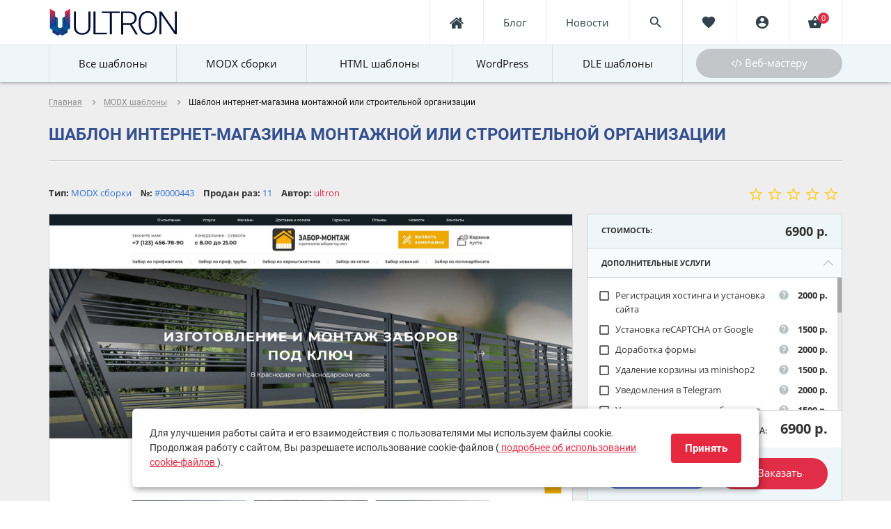

--- FILE ---
content_type: text/html; charset=UTF-8
request_url: https://ultron.pro/443-shablon-sayta-s-internet-magazinom-montazhnoy-ili-stroitel-noy-organizacii.html
body_size: 14461
content:
<!DOCTYPE html>
<html>
    <head>
        <meta charset="UTF-8">
        <title>Купить MODX шаблоны - Шаблон интернет-магазина монтажной или строительной организации, категория: Деловые услуги, цена: 6900 руб.</title>
        <meta name="csrf-param" content="_csrf">
<meta name="csrf-token" content="A3FYixf2qLUCDx6yyTmIZRyN5auTwpMNBiQ7TJhvrKxKJxHhQNvn0zFsdd7wf6VTXs-MneK74jVoVWgv7hX7xA==">
        <meta http-equiv="X-UA-Compatible" content="IE=edge"/>
        <meta name="viewport" content="width=device-width, initial-scale=1.0, maximum-scale=1.0, user-scalable=no">
        <meta name="theme-color" content="#141D23"/>
		<meta name="yandex-verification" content="c61e27ba22d09748" />
        <link rel="icon" type="image/png" href="/favicon.png" />
        <link rel="apple-touch-icon-precomposed" href="apple-touch-favicon.png"/>

        <meta name="keywords" content="Деловые услуги, MODX шаблоны, ultron, магазин шаблонов, themplates, Адаптивный, Магазин, Каталог, ">
<meta name="description" content="MODX шаблоны интернет-магазина ULTRON. Купить дешево Шаблон интернет-магазина монтажной или строительной организации, ">
<link href="/css/style_min.css" rel="stylesheet">
    </head>
    <body class="index-template">
        <!-- Mobile menu -->
    <div class="mobile-menu" id="mobmenu">
        <div class="menu-button">
            <span class="icon-menu-burger">
                <span class="icon-menu-burger__line"></span>
            </span>
        </div>

        <a href="/" class="mob-menu-logo">
            <img data-src="/images/logo-mobile-menu.svg" alt="logo" width="200" onerror="this.onerror=null; this.src='/images/logo-mobile-menu.png'"/>
        </a>

        <div class="push15"></div>
        <ul>
            <li><a href="/templates">Все шаблоны</a></li>
                            <li>
                    <a href="/templates/MODX-Revolution">
                        MODX сборки                    </a>
                </li>
                            <li>
                    <a href="/templates/HTML-templates">
                        HTML шаблоны                    </a>
                </li>
                            <li>
                    <a href="/templates/Wordpress">
                        WordPress                    </a>
                </li>
                            <li>
                    <a href="/templates/DLE-templates">
                        DLE шаблоны                    </a>
                </li>
            
            <!--
			<li><a href="/about?alias=about">О нас</a></li>
            <li><a href="#">Блог</a></li>
            -->
			<li><a href="/news">Новости</a></li>
			<li><a href="/about?alias=contacts">Контакты</a></li>
            <!--<li><a href="/about?alias=rules">Правила сервиса</a></li>-->
            <li><a href="/about?alias=agreement">Соглашение</a></li>
            <!--<li><a href="/about?alias=support">Техническая поддержка</a></li>-->
            <li><a href="/about?alias=conditions">Правила возврата</a></li>
            <!--<li><a href="/about?alias=hosting">Рекомендуемый хостинг</a></li>-->
            <li><a href="/seller">Веб-мастеру</a></li>
            <!--
            <li><a href="/about?alias=partners">Партнерство</a></li>
            <li><a href="/about?alias=for-authors">Правила для авторов</a></li>
            -->
        </ul>

        <div class="push20"></div>
        <div class="mobile-menu-social social-links">

        </div>
        <div class="push30"></div>
    </div>
    <div class="overlay"></div>
    <!-- Mobile menu end -->

    <div class="main-wrapper">

        
    <noindex>
	<div class="header-wrapper">
        <div class="container">
            <div class="header relative">
                <a href="/" class="logo hidden-xs">
                    <img src="/images/logo.svg" alt="ultron.pro"
                         onerror="this.onerror=null; this.src='/images/logo.png'"/>
                </a>
                <a href="/" class="logo visible-xs">
                    <img src="/images/logo-xs.svg"
                         alt="ultron.pro"
                         onerror="this.onerror=null; this.src='/images/logo-xs.png'"/>
                </a>
                <div class="header-bar">
                    <div class="row no-padding">
                        <div class="col-xs-3 hidden-xs hidden-lg hidden-xlg">
                            <div class="element search-btn">
                                <div class="table">
                                    <div class="table-cell text-center">
                                        <i class="material-icons">search</i>
                                    </div>
                                </div>
                            </div>
                        </div>
                                              		<div class="col-xs-3 col-lg-4">
                                <div class="element header-liked">
                                    <a href="#office-auth-form" class="absolute fancyboxModal">
                                        <div class="table">
                                            <div class="table-cell text-center">
                                                <i class="material-icons ">favorite</i>
                                            </div>
                                        </div>
                                    </a>
                                </div>
                            </div>
                                                <div class="col-xs-3 col-lg-4">
                            <div class="element header-lk">
                                                                    <a href="#office-auth-form" class="absolute fancyboxModal">
                                        <div class="table">
                                            <div class="table-cell text-center">
                                                <i class="material-icons">account_circle</i>
                                            </div>
                                        </div>
                                    </a>
                                                            </div>
                        </div>
                        <div class="col-xs-3 col-lg-4">
                            <div class="element header-cart">
                                <!-- cart full -->

                                <a href="/user/cart" class="absolute">
                                    <div class="table">
                                        <div class="table-cell text-center">
                                            <i class="material-icons">shopping_basket</i>
                                        </div>
                                    </div>
                                    <div class="header-cart-count">
                                        <div class="table">
                                            <div class="table-cell text-center">
                                                <span>0</span>
                                            </div>
                                        </div>
                                    </div>
                                </a>
                            </div>
                        </div>
                        <div class="col-xs-3 col-lg-4 visible-xs">
                            <div class="element mobile-menu-btn-wrapper">
                                <div class="table">
                                    <div class="table-cell">
                                        <div class="menu-button">
                                            <span class="icon-menu-burger">
                                                <span class="icon-menu-burger__line"></span>
                                            </span>
                                        </div>
                                    </div>
                                </div>
                            </div>
                        </div>
                    </div>
                </div>
                <nav class="header-menu hidden-xs">
                    <ul>
                        <li><a href="/"><span>Главная</span></a></li>
                        <li><a href="/page/construction"><span>Блог</span></a></li>
                        <li><a href="/news"><span>Новости</span></a></li>
                    </ul>
                </nav>
                <div class="header-search">
                    <div class="push11"></div>
                    <div class="inner relative">
                        <form action="/search" type="POST">
                            <input type="text" name="search" placeholder="Поиск" value=""/>
                            <button type="submit">
                                <i class="material-icons">search</i>
                            </button>
                        </form>
                    </div>
                </div>
            </div>
        </div>
    </div>
	</noindex>
				
				
    <div class="header-push"></div>

    <div class="modal" id="office-auth-form">
        <div class="inner">
            <div class="title bold upper f20 black">Авторизация</div>
            <div class="push20"></div>
            <form id="w2" class="rf" action="/login" method="post">
<input type="hidden" name="_csrf" value="A3FYixf2qLUCDx6yyTmIZRyN5auTwpMNBiQ7TJhvrKxKJxHhQNvn0zFsdd7wf6VTXs-MneK74jVoVWgv7hX7xA==">
            <div class="form-group field-loginform-username required">

<input type="text" id="loginform-username" class="form-control required" name="LoginForm[username]" placeholder="Логин *" aria-required="true">

<div class="help-block"></div>
</div>
            <div class="form-group field-loginform-password required">

<input type="password" id="loginform-password" class="form-control required" name="LoginForm[password]" placeholder="Пароль *" aria-required="true">

<div class="help-block"></div>
</div>
            <div class="push20"></div>
            
            <div class="row min">
            	<div class="col-sm-5">
                	<input type="submit" class="btn block" value="Войти"/>
                    <div class="push20 visible-xs"></div>
                </div>
                <!--//
				<div class="col-sm-7">
                	<a href="#office-register-form" class="decoration btn btn-navy block fancyboxModal">Зарегистрироваться</a>
                </div>
				//-->
            </div>
            <div class="push20"></div>
            <div class="text-center-xs text-left-sm">
            	<a href="/forgot" class="decoration f14">Забыли пароль?</a>
            </div>
	
         

            </form>
            <div class="push25"></div>
<!--            <div class="social-login text-center roboto">-->
<!--                <div class="element-header relative"><span class="relative">или</span></div>-->
<!--                <div class="push20"></div>-->
<!--                <div class="title bold black upper f14">войти через соцсети</div>-->
<!--                <div class="push20"></div>-->
<!--                <a href="#" class="vk"><i class="fa fa-vk" aria-hidden="true"></i></a>-->
<!--                <a href="#" class="fb"><i class="fa fa-facebook" aria-hidden="true"></i></a>-->
<!--                <a href="#" class="google-plus"><i class="fa fa-google-plus" aria-hidden="true"></i></a>-->
<!--                <a href="#" class="yandex-btn"><img src="--><!--/images/yandex2.svg" height="20"/></a>-->
<!--            </div>-->
        </div>
    </div>


    <div class="modal" id="office-register-form">
        <div class="inner">
            <div class="title bold upper f20 black">Регистрация</div>
            <div class="push20"></div>
            <form id="register-form" class="rf" action="/register" method="post">
<input type="hidden" name="_csrf" value="A3FYixf2qLUCDx6yyTmIZRyN5auTwpMNBiQ7TJhvrKxKJxHhQNvn0zFsdd7wf6VTXs-MneK74jVoVWgv7hX7xA==">
            <div class="form-group field-user-username required">

<input type="text" id="user-username" class="form-control required" name="User[username]" placeholder="Логин *" aria-required="true">

<div class="help-block"></div>
</div>
            <div class="form-group field-user-email required">

<input type="text" id="user-email" class="form-control required" name="User[email]" placeholder="Email *" aria-required="true">

<div class="help-block"></div>
</div>
            <div class="form-group field-user-password1 required">

<input type="password" id="user-password1" class="form-control required pass1" name="User[password1]" value="" placeholder="Пароль *" aria-required="true">

<div class="help-block"></div>
</div>
            <div class="form-group field-user-password2 required">

<input type="password" id="user-password2" class="form-control required pass2" name="User[password2]" value="" placeholder="Пароль еще раз *" aria-required="true">

<div class="help-block"></div>
</div>			<div style="display: none;"><input type="text" name="my_name" /></div>
            <div class="push10"></div>

            <div class="customcheck m1 field-agreement required">
<input type="hidden" name="User[isAgree]" value="0"><input type="checkbox" id="agreement" class="required" name="User[isAgree]" value="1">
<label for="agreement">
                <i class="material-icons no-checked-icon">check_box_outline_blank</i>
                <i class="material-icons checked-icon">check_box</i>
                <small>Я принимаю <a href="/page/agreement" class="decoration f14" target="_blank"><small>пользовательское соглашение</small></a> и подтверждаю, что ознакомлен 
                и согласен с <a href="/page/policy" class="decoration f14" target="_blank"><small>политикой конфиденциальности</small></a> данного сайта.</small>
            </label><div class="push5"></div>
</div>
            <div class="form-group field-user-recaptcha">

<input type="hidden" id="user-recaptcha" class="form-control" name="User[reCaptcha]">

<div class="help-block"></div>
</div>            
            <div class="recaptcha-policy-text">
                This site is protected by reCAPTCHA and the Google
                <a href="https://policies.google.com/privacy">Privacy Policy</a> and
                <a href="https://policies.google.com/terms">Terms of Service</a> apply.
            </div>

            <div class="push20"></div>
			
          
          	<div class="row min">
              	<div class="col-sm-4 col-xs-5">
                  	<a href="#office-auth-form" class="btn btn-navy block fancyboxModal"><i class="fa fa-arrow-left hidden-xs" aria-hidden="true"></i> Назад</a>
                </div>
            	<div class="col-sm-8 col-xs-7">
                	<input type="submit" class="btn block" value="Регистрация"/>
                    <div class="push20 visible-xs"></div>
                </div>
            </div>
          	
            </form>
            <div class="push25"></div>
<!--//            <div class="social-login text-center roboto"> //-->
<!--//            <div class="element-header relative"><span class="relative">или</span></div> //-->
<!--//            <div class="push20"></div> //-->
<!--//            <div class="title bold black upper f14">регистрация через соцсети</div> //-->
<!--//            <div class="push20"></div> //-->
<!--//            <a href="#" class="vk"><i class="fa fa-vk" aria-hidden="true"></i></a> //-->
<!--//            <a href="#" class="fb"><i class="fa fa-facebook" aria-hidden="true"></i></a> //-->
<!--//            <a href="#" class="google-plus"><i class="fa fa-google-plus" aria-hidden="true"></i></a> //-->
<!--//            <a href="#" class="yandex-btn"><img src="--><!--/images/yandex2.svg" height="20"/></a> //-->
<!--//          </div> //-->
        </div>
    </div>
	
        


<div class="top-menu-wrapper hidden-xs">
    <div class="container">
        <div class="inner relative">
            <nav class="top-menu">
                <ul>

                    <li>
                        <a href="/templates" class="">
                            <img src="/images/star-icon.svg"
                                 onerror="this.onerror=null; this.src='/images/star-icon.png'"
                                 width="32"
                                 class="hidden-sm hidden-md"> <span>Все шаблоны</span>
                        </a>
                    </li>

                                                                    <li class="">
                            <a href="/templates/MODX-Revolution">
                                <img src="https://ultron.pro/storage/71/30/32x32/yc6IA6ArAZ0YI4JgpvpLXmZpDf3uqQYv.svg"
                                     onerror="this.onerror=null; this.src='https://ultron.pro/storage/71/30/32x32/yc6IA6ArAZ0YI4JgpvpLXmZpDf3uqQYv.svg'"
                                     width="32" class="hidden-sm hidden-md"> <span>MODX сборки</span>
                            </a>
                        </li>
                                                                    <li class="">
                            <a href="/templates/HTML-templates">
                                <img src="https://ultron.pro/storage/3c/7d/32x32/81WSxmItlgOStr2Aj1eCVzaCBJHYT1lr.svg"
                                     onerror="this.onerror=null; this.src='https://ultron.pro/storage/3c/7d/32x32/81WSxmItlgOStr2Aj1eCVzaCBJHYT1lr.svg'"
                                     width="32" class="hidden-sm hidden-md"> <span>HTML шаблоны</span>
                            </a>
                        </li>
                                                                    <li class="">
                            <a href="/templates/Wordpress">
                                <img src="https://ultron.pro/storage/e4/f7/32x32/6FIkPepbtYM5H3wYlPEeJW7IbJEv2Dke.svg"
                                     onerror="this.onerror=null; this.src='https://ultron.pro/storage/e4/f7/32x32/6FIkPepbtYM5H3wYlPEeJW7IbJEv2Dke.svg'"
                                     width="32" class="hidden-sm hidden-md"> <span>WordPress</span>
                            </a>
                        </li>
                                                                    <li class="">
                            <a href="/templates/DLE-templates">
                                <img src="https://ultron.pro/storage/da/36/32x32/Q2YUlwNd1yLc96jjMavuifFOjK9KrnCB.png"
                                     onerror="this.onerror=null; this.src='https://ultron.pro/storage/da/36/32x32/Q2YUlwNd1yLc96jjMavuifFOjK9KrnCB.png'"
                                     width="32" class="hidden-sm hidden-md"> <span>DLE шаблоны</span>
                            </a>
                        </li>
                    
                </ul>
            </nav>
                            <a href="/seller" class="btn "><i class="fa fa-code" aria-hidden="true"></i>
                    Веб-мастеру</a>
                    </div>
    </div>
</div>

<div class="top-menu-wrapper-push hidden-xs"></div>
<div class="middle">
    <div class="push15"></div>

	<div class="breadcrumbs-wrapper">
        <div class="container">
            <ul class="breadcrumb">
                <li><a href="/">Главная</a></li>
                <noindex><i class="material-icons">navigate_next</i></noindex>
                <li>
                    <a href="/templates/MODX-Revolution">MODX шаблоны</a>                </li>
                <noindex><i class="material-icons">navigate_next</i></noindex>
                <li>
                    Шаблон интернет-магазина монтажной или строительной организации                </li>
            </ul>
        </div>
    </div>

    <div class="push20"></div>

    <div class="product-container" itemscope itemtype="http://schema.org/Product">
        <div class="container">
    
			<div itemprop="name"><h1>Шаблон интернет-магазина монтажной или строительной организации</h1></div>
            <hr/>
            <div class="push15"></div>

                            <div class="row">
                    <div class="col-xlg-9 col-xlg-push-3">
                        <div class="product-top-info-block relative f13">
                            <div class="product-rating">
                                <div class="ec-stars" title="5">
                                                                            <noindex><i class="material-icons" title="1">star_border</i></noindex>
                                                                            <noindex><i class="material-icons" title="2">star_border</i></noindex>
                                                                            <noindex><i class="material-icons" title="3">star_border</i></noindex>
                                                                            <noindex><i class="material-icons" title="4">star_border</i></noindex>
                                                                            <noindex><i class="material-icons" title="5">star_border</i></noindex>
                                                                        <span style="width: 0%">
                                                                                    <noindex><i class="material-icons">star</i></noindex>
                                                                                    <noindex><i class="material-icons">star</i></noindex>
                                                                                    <noindex><i class="material-icons">star</i></noindex>
                                                                                    <noindex><i class="material-icons">star</i></noindex>
                                                                                    <noindex><i class="material-icons">star</i></noindex>
                                                                            </span>
                                </div>
                            </div>

                            <noindex>
							<span class="element">
                                    <span class="bold">Тип:</span> <span
                                        class="navy">MODX сборки</span>
                                </span>
                            <span class="element">
                                    <span class="bold">№:</span> <span
                                        class="navy">#0000443</span>
                                </span>
                            <span class="element">
                                    <span class="bold">Продан раз:</span> <span class="navy">
                                11                            </span>
                                </span>
                            <span class="element">
                                    <span class="bold">Автор:</span> <a
                                        href="/templates?author=ultron">ultron</a>
                                </span>
                            <!--<span class="element"><span class="bold">Рекомендуемый хостинг: </span><a
                                        href="#">Timeweb</a></span>-->
                            <div class="cleaner"></div>
							</noindex>
                        </div>
                        <div class="push10"></div>
                        <div class="row">
                            <div class="col-md-8 custom">
                                <div class="main-column">
                                    <div class="product-img relative lightgallery"
                                         style="background: url(https://ultron.pro/storage/e4/a5/960x900/B0sowhyYJOfbr3406VfRfl4ASzDNdUK0.jpg) 50% 0 no-repeat; background-size: cover;">

                                        
                                        
                                                                                    <a href="https://ultron.pro/storage/e4/a5/1200x/B0sowhyYJOfbr3406VfRfl4ASzDNdUK0.jpg" itemprop="image"
                                               class="absolute lightgallery-link">

                                                <noindex>
												<div class="table">
                                                    <div class="table-cell text-center">
                                                        <i class="material-icons white">zoom_in</i>
                                                    </div>
                                                </div>
												</noindex>
                                            </a>
                                                                            </div>
                                                                        <div class="push15"></div>
                                    <div class="share">
                                        <div class="row">
                                            <div class="col-sm-6">
                                                <div class="push2 hidden-xs"></div>
                                                <div class="title bold black f18">
                                                <!--    <a href="#">Поделись и заработай!</a>
                                                    <i class="material-icons help-icon">help</i>
                                                    <div class="hide">
                                                        Перейди по ссылке и узнай подробности партнерской программы, по  сможешь зарабатывать деньги,  делясь в соцсетях ссылками на наши шаблоны!                                                    </div>
                                                    -->
                                                </div>
                                                <div class="push10 visible-xs"></div>
                                            </div>
                                            <div class="col-sm-6 share-links text-right-sm">
                                                <a href="https://vk.com/share.php?url=https://ultron.pro/443-shablon-sayta-s-internet-magazinom-montazhnoy-ili-stroitel-noy-organizacii.html" class="vk" target="_blank" rel="nofollow" >
                                                    <i class='fa fa-vk' aria-hidden='true'></i>
                                                </a>
                                                <a href="https://connect.ok.ru/offer?url=https://ultron.pro/443-shablon-sayta-s-internet-magazinom-montazhnoy-ili-stroitel-noy-organizacii.html" class="ok" target="_blank" rel="nofollow" >
                                                    <i class="fa fa-odnoklassniki" aria-hidden="true"></i>
                                                </a>
                                                <a href="https://www.facebook.com/sharer.php?u=https://ultron.pro/443-shablon-sayta-s-internet-magazinom-montazhnoy-ili-stroitel-noy-organizacii.html" class="fb" target="_blank" rel="nofollow" >
                                                    <i class="fa fa-facebook" aria-hidden="true"></i>
                                                </a>
<!--                                                <a href="#" class="inst" target="_blank">-->
<!--                                                    <i class="fa fa-instagram" aria-hidden="true"></i>-->
<!--                                                </a>-->
                                            </div>
                                        </div>
                                    </div>
                                    <div class="push30"></div>
                                </div>
                            </div>
                            
<div class="col-md-4 custom">
    <div class="aside-right">
        <div class="product-price-wrapper">
            <div class="element-header">
                <span class="upper bold f11">Стоимость:</span>
                <div class="right text-right">
                                            <span class="product-price bold f18" data-price="6900">
                                                            <div itemprop="offers" itemscope itemtype="http://schema.org/Offer">
								<span itemprop="price">6900</span> р.
								<meta itemprop="priceCurrency" content="RUB">
								
								</div>
                                                    </span>
                                    </div>
                <div class="cleaner"></div>
            </div>

            <form id="template-order-form" action="/user/cart/add" method="post">
<input type="hidden" name="_csrf" value="A3FYixf2qLUCDx6yyTmIZRyN5auTwpMNBiQ7TJhvrKxKJxHhQNvn0zFsdd7wf6VTXs-MneK74jVoVWgv7hX7xA==">
                            <div class="element-body accordeon">
                                            
<div class="element open">
    <div class="title upper bold f11">Дополнительные услуги</div>
    <div class="scrollpane-block-wrapper">
        <ul class="scrollpane-block">
                            <li>
                    <div class="customcheck">
                        <input type="checkbox" name="CartForm[services][]"
                               id="extra_service_0" value="2">

                        <label for="extra_service_0">
                            <i class="material-icons no-checked-icon">check_box_outline_blank</i>
                            <i class="material-icons checked-icon">check_box</i>
                            Регистрация хостинга и установка сайта                        </label>

                        <i class="material-icons help-icon">help</i>
                        <div class="hide">
                            Помощь в регистрации хостинга и установка на него купленной сборки. Хостинг и домен (при необходимости) регистрируется на данные заказчика. Хостинг и доменное имя оплачивается заказчиком.                        </div>
                    </div>
                    <div class="extra-element-price"
                         data-price="2000">2000 р.
                    </div>
                </li>
                            <li>
                    <div class="customcheck">
                        <input type="checkbox" name="CartForm[services][]"
                               id="extra_service_1" value="4">

                        <label for="extra_service_1">
                            <i class="material-icons no-checked-icon">check_box_outline_blank</i>
                            <i class="material-icons checked-icon">check_box</i>
                            Установка reCAPTCHA от Google                        </label>

                        <i class="material-icons help-icon">help</i>
                        <div class="hide">
                            Установка модуля reCAPTCHA от Google на формы обратной связи. На формы отзывов услуга не распространяется. Это максимальная защита от спама. Стоимость указана за 1 форму на сайте.                        </div>
                    </div>
                    <div class="extra-element-price"
                         data-price="1500">1500 р.
                    </div>
                </li>
                            <li>
                    <div class="customcheck">
                        <input type="checkbox" name="CartForm[services][]"
                               id="extra_service_2" value="10">

                        <label for="extra_service_2">
                            <i class="material-icons no-checked-icon">check_box_outline_blank</i>
                            <i class="material-icons checked-icon">check_box</i>
                            Доработка формы                        </label>

                        <i class="material-icons help-icon">help</i>
                        <div class="hide">
                            Установка формы обратной связи на главной странице                        </div>
                    </div>
                    <div class="extra-element-price"
                         data-price="2000">2000 р.
                    </div>
                </li>
                            <li>
                    <div class="customcheck">
                        <input type="checkbox" name="CartForm[services][]"
                               id="extra_service_3" value="11">

                        <label for="extra_service_3">
                            <i class="material-icons no-checked-icon">check_box_outline_blank</i>
                            <i class="material-icons checked-icon">check_box</i>
                            Удаление корзины из minishop2                        </label>

                        <i class="material-icons help-icon">help</i>
                        <div class="hide">
                            Удаление корзины из minishop2                        </div>
                    </div>
                    <div class="extra-element-price"
                         data-price="1500">1500 р.
                    </div>
                </li>
                            <li>
                    <div class="customcheck">
                        <input type="checkbox" name="CartForm[services][]"
                               id="extra_service_4" value="12">

                        <label for="extra_service_4">
                            <i class="material-icons no-checked-icon">check_box_outline_blank</i>
                            <i class="material-icons checked-icon">check_box</i>
                            Уведомления в Telegram                        </label>

                        <i class="material-icons help-icon">help</i>
                        <div class="hide">
                            Модуль позволяет дублировать сообщения из формы обратной связи и уведомления о новых заказах на сайте и отправлять в ваш Telegram                        </div>
                    </div>
                    <div class="extra-element-price"
                         data-price="2000">2000 р.
                    </div>
                </li>
                            <li>
                    <div class="customcheck">
                        <input type="checkbox" name="CartForm[services][]"
                               id="extra_service_5" value="16">

                        <label for="extra_service_5">
                            <i class="material-icons no-checked-icon">check_box_outline_blank</i>
                            <i class="material-icons checked-icon">check_box</i>
                            Установка метрики и вебмастера                        </label>

                        <i class="material-icons help-icon">help</i>
                        <div class="hide">
                            Код присылается заказчиком или предоставляется доступ к Яндекс аккаунту.                        </div>
                    </div>
                    <div class="extra-element-price"
                         data-price="1500">1500 р.
                    </div>
                </li>
                            <li>
                    <div class="customcheck">
                        <input type="checkbox" name="CartForm[services][]"
                               id="extra_service_6" value="18">

                        <label for="extra_service_6">
                            <i class="material-icons no-checked-icon">check_box_outline_blank</i>
                            <i class="material-icons checked-icon">check_box</i>
                            Сообщение об использовании cookies на сайте                        </label>

                        <i class="material-icons help-icon">help</i>
                        <div class="hide">
                            Чтобы избежать штрафов, каждый сайт при использовании cookie должен выдавать пользователям соответствующее уведомление. Основание: закон 152-ФЗ «О персональных данных».                        </div>
                    </div>
                    <div class="extra-element-price"
                         data-price="1500">1500 р.
                    </div>
                </li>
                    </ul>
    </div>
</div>                    
                                    </div>
            
            <input type="hidden" id="cartform-templateid" name="CartForm[templateId]" value="443">            </form>
            <div class="element-total text-right" style="">
                <span class="upper f12 weight600">Общая сумма: </span>
                <span class="total-summ bold f20">
                    6900 р.
                </span>
            </div>

            
			<div class="element-footer">
                <div class="row min">
                                            <div class="col-sm-6">
                            <noindex><a href="https://zabor.demoultron.ru/" target="_blank" rel="nofollow"
                               class="btn btn-navy block first">Демо <i class="material-icons">remove_red_eye</i></a>
                        </div></noindex>
                    
                    <div class="col-sm-6">

                        <noindex><button class="btn block" type="submit" id="order-template-button"
                                style="">
                            <i class="material-icons">shopping_cart</i>
                            Заказать
                        </button></noindex>

                        <a href="/template/download?id=443"
                           class="btn block" id="order-template-link"
                           style="display:none">
                            Скачать
                        </a>

                    </div>
                </div>
            </div>
			
        </div>
        <div class="push30"></div>
    </div>
</div>                        </div>
                        
<div class="row">
    <div class="col-md-8 custom">
        <div class="section">
            <div class="mobile-tab-header">Описание</div>
            <ul class="tabs">
                <li class="current">Описание</li>
                                                <li>
                    Комментарии
                                    </li>
                
				<li>
                    Вопросы автору
                                    </li>
				
            </ul>
            <div class="push30"></div>
            <div class="box visible">
                <div class="content">
                                            <div itemprop="description"><p>MODx revo сборка, шаблон готового сайта под различные тематики промышленной или строительной компании. Данный шаблон идеально подходит для корпоративного сайта с отображением услуг, цен, новостей, фотоотчетов и т.д.</p><p>Мы назвали эту сборку универсальным шаблоном не случайно. Страницы услуг, сделаны так, что вы можете разместить на них практически любой контент не используя текстовый редактор. На ваш выбор представлены различные блоки, которые можно использовать для оформления страницы:</p><ul><li>слайдер с возможностью заголовка, описания, кнопка с ссылкой;</li>
	<li>несколько текстовых блоков на разных участках страницы, что дает возможность разбивать текст между другими блоками или использовать в одном месте, где вам нужно. Все текстовые блоки редактируются в визуальном редакторе, что позволит форматировать текст как вам угодно;</li>
	<li>карусели изображений;</li>
	<li>аккордеон (раскрывающиеся текстовые списки);</li>
	<li>блок заявки вызова специалиста или любой другой формы;</li>
	<li>фотогалерея</li>
	<li>у всех блоков, где есть фоновое изображение - оно редактируется</li>
</ul><p><a href="https://garnizon.demoultron.ru/laboratornyie-issledovaniya-gruntov-podzemnyix-i-poverxnostnyix-vod.html"><u>Посмотреть все возможные блоки, описанные выше, можно на этой странице</u></a></p><p><img alt="управление шаблоном внутренних страниц на MODx" src="https://garnizon.demoultron.ru/images/raznoe/inpage.png" /></p><p>Главная страница настраивается полностью из Панели Управления, как и услуги. Все блоки редактируются во вкладке "Дополнительные поля".<br /></p><p>Готовый универсальный шаблон сайта</p><p>Сборка нашего сайта сделана на CMS MODx и имеет открытый код. В сайт легко вносить изменения и дополнять функционал любыми модулями. Ядро и модули без проблем обновляются до последних версий, что мы настоятельно рекомендуем делать в целях безопасности.</p><p>Универсальный шаблон сайта имеет все необходимые инструменты для успешного SEO продвижения. Карта сайта и файл robots.txt присутствуют в сборке. Для каждой страницы возможно написание уникальных заголовков, описаний и ключевых слов. Сайтом легко управлять, есть документация и поддержка.<br /></p><p>Удобное управление шаблоном. Основные настройки.</p><p>Общие и основные настройки сайта вынесены в КОНФИГУРАЦИЮ.</p><p><img alt="управление шаблоном внутренних страниц на MODx" src="https://garnizon.demoultron.ru/images/raznoe/inpage1.png" /></p><p>Управление каталогом максимально продумано и удобно. Каждый товар имеет множество самых необходимых характеристик, которые редактируются в Панели Управления.</p><p><strong>Обратите внимание, что сборка имеет защиту от копирования. Для снятия блокировки необходимо обратиться к нашему онлайн консультанту или написать на email <a href="mailto:support@ultron.pro?subject=%D0%A0%D0%B0%D0%B7%D0%B1%D0%BB%D0%BE%D0%BA%D0%B8%D1%80%D0%BE%D0%B2%D0%BA%D0%B0%20%D1%81%D0%B1%D0%BE%D1%80%D0%BA%D0%B8">support@ultron.pro</a></strong></p></div>
                                    </div>
            </div>
                                    <div class="box">
                
<div id="comments-list-pjax" data-pjax-container="" data-pjax-push-state data-pjax-timeout="1000">
<div class="reviews">
    <div id="w0" class="list-view"><div class="empty">Здесь пока ещё нет комментариев. Стань первым!</div></div></div>

</div>
    <div class="rev-form">
        <div class="push20"></div>
        <div class="row">
            <div class="col-sm-9 col-md-12">
                <div class="row">
                    <div class="col-sm-6">
                        <div class="title black upper bold">Оставить отзыв</div>
                    </div>
                </div>
            </div>
        </div>
    </div>

    <div class="push20"></div>

    <div class="reviews">
        <div class="reviews element">
            Отзыв можно оставить только после покупки шаблона.
        </div>
    </div>
            </div>
            <div class="box box_reviews" data-url="/review/index?template_id=443">
<!--                Виджет временно не работает. Задавайте вопросы через техподдержку сайта на email <a href="mailto:support@ultron.pro">support@ultron.pro</a>-->
                
<div id="comments">
    <div id="comments-list" data-comment="list">
                </div>
    <!--/ #comments-list -->

            <div>Пожалуйста, <a href="/login">авторизуйтесь</a>, чтобы оставлять комментарии</div>
    </div>            </div>
        </div>
    </div>
</div>                    </div>

                    <noindex>
					<div class="col-xlg-3 col-xlg-pull-9 visible-xlg">
                        
<div class="aside">
    <nav class="aside-menu">
        <div class="aside-menu-title visible-xs visible-sm">
            <i class="material-icons">view_module</i> Категории шаблонов
        </div>
        <ul>
                            
                        <li class="first ">
                    <a href="/templates/all/moda-krasota">
                        Мода и красота                    </a>

                                    </li>
                            
                        <li class=" ">
                    <a href="/templates/all/avtomobil">
                        Автомобили                    </a>

                                    </li>
                            
                        <li class=" ">
                    <a href="/templates/all/delovie-uslugi">
                        Деловые услуги                    </a>

                                    </li>
                            
                        <li class=" ">
                    <a href="/templates/all/sport-i-turizm">
                        Спорт и туризм                    </a>

                                    </li>
                            
                        <li class=" ">
                    <a href="/templates/all/obrazovanie">
                        Образование, курсы                    </a>

                                    </li>
                            
                        <li class=" ">
                    <a href="/templates/all/transport-uslugi">
                        Транспорт и услуги                    </a>

                                    </li>
                            
                        <li class=" ">
                    <a href="/templates/all/medicina">
                        Медицина                    </a>

                                    </li>
                            
                        <li class=" ">
                    <a href="/templates/all/obshestvennoe-pitanie">
                        Еда и напитки, кафе и рестораны                    </a>

                                    </li>
                            
                        <li class=" ">
                    <a href="/templates/all/uslugi-dosug">
                        Бытовые услуги и досуг                    </a>

                                    </li>
                            
                        <li class=" ">
                    <a href="/templates/all/stroitelstvo">
                        Строительство                    </a>

                                    </li>
                            
                        <li class=" ">
                    <a href="/templates/all/dom-office">
                        Дом и офис                    </a>

                                    </li>
                            
                        <li class=" ">
                    <a href="/templates/all/zoo">
                        Животные                    </a>

                                    </li>
                            
                        <li class=" ">
                    <a href="/templates/all/prom-oborudovanie">
                        Промышленность и оборудование                    </a>

                                    </li>
                            
                        <li class=" ">
                    <a href="/templates/all/mebel">
                        Мебель                    </a>

                                    </li>
                            
                        <li class=" ">
                    <a href="/templates/all/gosudarstvo-obshestvo">
                        Государство и общество                    </a>

                                    </li>
                            
                        <li class=" ">
                    <a href="/templates/all/prodtovar">
                        Продовольственные товары                    </a>

                                    </li>
                            
                        <li class=" ">
                    <a href="/templates/all/cultura-iskustvo">
                        Культура и искусство                    </a>

                                    </li>
                            
                        <li class=" ">
                    <a href="/templates/all/odezhda-obuv">
                        Одежда и обувь                    </a>

                                    </li>
                            
                        <li class=" ">
                    <a href="/templates/all/smi-pressa">
                        Связь и СМИ                    </a>

                                    </li>
                            
                        <li class=" ">
                    <a href="/templates/all/it">
                        IT и интернет                    </a>

                                    </li>
                            
                        <li class=" ">
                    <a href="/templates/all/goods">
                        Сувениры, аксессуары, подарки, гаджеты                    </a>

                                    </li>
                    </ul>
    </nav>

            <div class="aside-tags">
            <div class="title">Метки</div>
            <ul>
                                                        <li>
                        <a href="/templates?tag=responsive"
                            class="level4 ">
                            #Адаптивный                        </a>
                    </li>
                                                        <li>
                        <a href="/templates?tag=shop"
                            class="level4 ">
                            #Магазин                        </a>
                    </li>
                                                        <li>
                        <a href="/templates?tag=catalog"
                            class="level4 ">
                            #Каталог                        </a>
                    </li>
                            </ul>
        </div>
    </div>                    </div>
					</noindex>

                </div>
                
                
                                    <div class=push50></div>
            <div>
                
                <div class="title-h1 weight900">ОБРАТИТЕ ВНИМАНИЕ:</div>
                <div class="products">
                    <div class="row">
                        <div id="w1" class="list-view-favorite">
<div data-key="1303"><div class="col-sm-6 col-lg-3" data-order="32">
    <div class="element relative">
        <a href="/32-shablon-internet-magazina-stroitel-nyh-instrumentov.html" class="absolute"></a>

        
        <div class="element-visible-block">
            <div class="img-wrapper relative">
                <img data-src="https://ultron.pro/storage/c2/a5/370x350/t9oUxgP21b9IwB-r-Q6fDo99acKmKabN.jpg">
                                            </div>
            <div class="element-content">
                <div class="element-content-header relative">
                    <div class="type-icon">
                        <img data-src="https://ultron.pro/storage/71/30/32x32/yc6IA6ArAZ0YI4JgpvpLXmZpDf3uqQYv.svg"
                             onerror="this.onerror=null; this.src='https://ultron.pro/storage/71/30/32x32/yc6IA6ArAZ0YI4JgpvpLXmZpDf3uqQYv.svg'"
                             width="32">
                    </div>
                    <div class="title">
                        <div class="table">
                            <div class="table-cell">
                                <span>ШАБЛОН ИНТЕРНЕТ МАГАЗИНА СТРОИТЕЛЬНЫХ ИНСТРУМЕНТОВ</span>
                            </div>
                        </div>
                    </div>
                    <div class="push5"></div>
                    <noindex>
					<div class="product-info">
                        <span class="subtitle">MODX сборки</span> <span
                                class="article">#0000032</span>
                        <div class="cleaner"></div>
                    </div>
					</noindex>
                </div>
                <noindex>
				<div class="element-content-footer relative">
                                            <span class="price">6900 р.</span>
                        <span class="old-price strike">7900 р.</span>
                                    </div>
				</noindex>
            </div>
        </div>
        <div class="element-hidden-block hidden-xs hidden-sm">

            <a href="/32-shablon-internet-magazina-stroitel-nyh-instrumentov.html" class="absolute"></a>
            <div class="element-author relative">
                <span class="bold">Автор:</span>
                <a href="/templates?author=ultron">ultron</a>
            </div>
            <noindex>
			<div class="row min">
                                    <div class="col-xs-5">
                        <a href="http://instrumentshop.demoultron.ru" target="_blank" class="btn btn-navy block first" rel="nofollow">
                            Демо <i class="material-icons">remove_red_eye</i>
                        </a>
                    </div>
                                <div class="col-xs-7">
                    <a href="/32-shablon-internet-magazina-stroitel-nyh-instrumentov.html" class="btn block last" rel="nofollow">
                        Подробнее
                        <i class="material-icons">arrow_forward</i>
                    </a>
                </div>
            </div>

            <div class="element-tags relative">
                                    <a href="/templates?tag=responsive">
                        #Адаптивный                    </a>
                                    <a href="/templates?tag=shop">
                        #Магазин                    </a>
                                    <a href="/templates?tag=catalog">
                        #Каталог                    </a>
                            </div>
			</noindex>
        </div>
    </div>
</div>
</div>
<div data-key="1304"><div class="col-sm-6 col-lg-3" data-order="347">
    <div class="element relative">
        <a href="/347-wp-tema-sayta-promyshlennoy-kompanii.html" class="absolute"></a>

        
        <div class="element-visible-block">
            <div class="img-wrapper relative">
                <img data-src="https://ultron.pro/storage/c0/84/370x350/cCgKpI284bKZYbU7oTf7h39YllVYbV8s.jpg">
                                            </div>
            <div class="element-content">
                <div class="element-content-header relative">
                    <div class="type-icon">
                        <img data-src="https://ultron.pro/storage/e4/f7/32x32/6FIkPepbtYM5H3wYlPEeJW7IbJEv2Dke.svg"
                             onerror="this.onerror=null; this.src='https://ultron.pro/storage/e4/f7/32x32/6FIkPepbtYM5H3wYlPEeJW7IbJEv2Dke.svg'"
                             width="32">
                    </div>
                    <div class="title">
                        <div class="table">
                            <div class="table-cell">
                                <span>WP тема сайта промышленной компании</span>
                            </div>
                        </div>
                    </div>
                    <div class="push5"></div>
                    <noindex>
					<div class="product-info">
                        <span class="subtitle">WordPress</span> <span
                                class="article">#0000347</span>
                        <div class="cleaner"></div>
                    </div>
					</noindex>
                </div>
                <noindex>
				<div class="element-content-footer relative">
                                            <span class="price">3000 р.</span>
                                    </div>
				</noindex>
            </div>
        </div>
        <div class="element-hidden-block hidden-xs hidden-sm">

            <a href="/347-wp-tema-sayta-promyshlennoy-kompanii.html" class="absolute"></a>
            <div class="element-author relative">
                <span class="bold">Автор:</span>
                <a href="/templates?author=thememarket">thememarket</a>
            </div>
            <noindex>
			<div class="row min">
                                    <div class="col-xs-5">
                        <a href="https://test.prowebmarket.ru/wp/promtex/" target="_blank" class="btn btn-navy block first" rel="nofollow">
                            Демо <i class="material-icons">remove_red_eye</i>
                        </a>
                    </div>
                                <div class="col-xs-7">
                    <a href="/347-wp-tema-sayta-promyshlennoy-kompanii.html" class="btn block last" rel="nofollow">
                        Подробнее
                        <i class="material-icons">arrow_forward</i>
                    </a>
                </div>
            </div>

            <div class="element-tags relative">
                                    <a href="/templates?tag=responsive">
                        #Адаптивный                    </a>
                            </div>
			</noindex>
        </div>
    </div>
</div>
</div>
<div data-key="1305"><div class="col-sm-6 col-lg-3" data-order="413">
    <div class="element relative">
        <a href="/413-gotovyy-magazin-instrumentov-dle-14-1.html" class="absolute"></a>

        
        <div class="element-visible-block">
            <div class="img-wrapper relative">
                <img data-src="https://ultron.pro/storage/7c/1d/370x350/P-vD5rh28HbgAjy8MPPCoMsYhKaEKCsf.png">
                                            </div>
            <div class="element-content">
                <div class="element-content-header relative">
                    <div class="type-icon">
                        <img data-src="https://ultron.pro/storage/da/36/32x32/Q2YUlwNd1yLc96jjMavuifFOjK9KrnCB.png"
                             onerror="this.onerror=null; this.src='https://ultron.pro/storage/da/36/32x32/Q2YUlwNd1yLc96jjMavuifFOjK9KrnCB.png'"
                             width="32">
                    </div>
                    <div class="title">
                        <div class="table">
                            <div class="table-cell">
                                <span>Готовый магазин инструментов Dle 14.1</span>
                            </div>
                        </div>
                    </div>
                    <div class="push5"></div>
                    <noindex>
					<div class="product-info">
                        <span class="subtitle">DLE шаблоны</span> <span
                                class="article">#0000413</span>
                        <div class="cleaner"></div>
                    </div>
					</noindex>
                </div>
                <noindex>
				<div class="element-content-footer relative">
                                            <span class="price">2700 р.</span>
                                    </div>
				</noindex>
            </div>
        </div>
        <div class="element-hidden-block hidden-xs hidden-sm">

            <a href="/413-gotovyy-magazin-instrumentov-dle-14-1.html" class="absolute"></a>
            <div class="element-author relative">
                <span class="bold">Автор:</span>
                <a href="/templates?author=thememarket">thememarket</a>
            </div>
            <noindex>
			<div class="row min">
                                    <div class="col-xs-5">
                        <a href="http://electro.thememarket.ru/" target="_blank" class="btn btn-navy block first" rel="nofollow">
                            Демо <i class="material-icons">remove_red_eye</i>
                        </a>
                    </div>
                                <div class="col-xs-7">
                    <a href="/413-gotovyy-magazin-instrumentov-dle-14-1.html" class="btn block last" rel="nofollow">
                        Подробнее
                        <i class="material-icons">arrow_forward</i>
                    </a>
                </div>
            </div>

            <div class="element-tags relative">
                                    <a href="/templates?tag=responsive">
                        #Адаптивный                    </a>
                                    <a href="/templates?tag=shop">
                        #Магазин                    </a>
                            </div>
			</noindex>
        </div>
    </div>
</div>
</div>
<div data-key="1306"><div class="col-sm-6 col-lg-3" data-order="294">
    <div class="element relative">
        <a href="/294-stroitel-nyy-shablon-montazh-krovli-remont-krysh-domov.html" class="absolute"></a>

        
        <div class="element-visible-block">
            <div class="img-wrapper relative">
                <img data-src="https://ultron.pro/storage/8b/aa/370x350/BKWUSyJ8u_yjV9bPA1WCMnHJ0B8T-hPo.jpg">
                                            </div>
            <div class="element-content">
                <div class="element-content-header relative">
                    <div class="type-icon">
                        <img data-src="https://ultron.pro/storage/71/30/32x32/yc6IA6ArAZ0YI4JgpvpLXmZpDf3uqQYv.svg"
                             onerror="this.onerror=null; this.src='https://ultron.pro/storage/71/30/32x32/yc6IA6ArAZ0YI4JgpvpLXmZpDf3uqQYv.svg'"
                             width="32">
                    </div>
                    <div class="title">
                        <div class="table">
                            <div class="table-cell">
                                <span>Строительный шаблон монтаж кровли, ремонт крыш домов</span>
                            </div>
                        </div>
                    </div>
                    <div class="push5"></div>
                    <noindex>
					<div class="product-info">
                        <span class="subtitle">MODX сборки</span> <span
                                class="article">#0000294</span>
                        <div class="cleaner"></div>
                    </div>
					</noindex>
                </div>
                <noindex>
				<div class="element-content-footer relative">
                                            <span class="price">4900 р.</span>
                                    </div>
				</noindex>
            </div>
        </div>
        <div class="element-hidden-block hidden-xs hidden-sm">

            <a href="/294-stroitel-nyy-shablon-montazh-krovli-remont-krysh-domov.html" class="absolute"></a>
            <div class="element-author relative">
                <span class="bold">Автор:</span>
                <a href="/templates?author=ultron">ultron</a>
            </div>
            <noindex>
			<div class="row min">
                                    <div class="col-xs-5">
                        <a href="https://krovlya.demoultron.ru" target="_blank" class="btn btn-navy block first" rel="nofollow">
                            Демо <i class="material-icons">remove_red_eye</i>
                        </a>
                    </div>
                                <div class="col-xs-7">
                    <a href="/294-stroitel-nyy-shablon-montazh-krovli-remont-krysh-domov.html" class="btn block last" rel="nofollow">
                        Подробнее
                        <i class="material-icons">arrow_forward</i>
                    </a>
                </div>
            </div>

            <div class="element-tags relative">
                                    <a href="/templates?tag=responsive">
                        #Адаптивный                    </a>
                                    <a href="/templates?tag=catalog">
                        #Каталог                    </a>
                            </div>
			</noindex>
        </div>
    </div>
</div>
</div>
</div>                    </div>
                </div>
            </div>
                    </div>
    </div>

    <div class="push50"></div>
</div>


        <div class="footer-push"></div>
    </div>
    <div class="footer-wrapper">
        <div class="push30 hidden-xs"></div>
        <div class="container relative">
            <div class="footer-social">
                <a href="https://vk.com/ultron_pro" class="vk" target="_blank"><i class="fa fa-vk"></i></a> 
                <a href="https://www.instagram.com/ultron.pro/" class="inst" target="_blank"><i class="fa fa-instagram"></i></a>
                <a href="https://ok.ru/group/54740235780209?st._aid=ExternalGroupWidget_OpenGroup" class="ok" target="_blank"><i class="fa fa-odnoklassniki"></i></a>
            </div>
            <div class="footer-top hidden-xs">
                <div class="footer-menu">
                    <div class="row">
                        <div class="col-sm-6 col-md-3">
                            <div class="title">Категории</div>
                            <ul>
                                                                    <li>
                                        <a href="/templates/MODX-Revolution">
                                            MODX сборки                                        </a>
                                    </li>
                                                                    <li>
                                        <a href="/templates/HTML-templates">
                                            HTML шаблоны                                        </a>
                                    </li>
                                                                    <li>
                                        <a href="/templates/Wordpress">
                                            WordPress                                        </a>
                                    </li>
                                                                    <li>
                                        <a href="/templates/DLE-templates">
                                            DLE шаблоны                                        </a>
                                    </li>
                                                            </ul>
                        </div>
                        <hr class="cleaner-hr"/>
                        <div class="col-sm-6 col-md-3">
                            <div class="title">Компания</div>
                            <ul>
                                <li><a href="/about?alias=about">О нас</a></li>
                                <li><a href="/news">Новости</a></li>
                                <li><a href="/about?alias=contacts">Контакты</a></li>
                            </ul>
                        </div>
                        <hr class="cleaner-hr"/>
                        <div class="col-sm-6 col-md-3">
                            <div class="title">Покупателю</div>
                            <ul>
                                <!--<li><a href="/about?alias=rules">Правила сервиса</a></li>-->
                                <li><a href="/about?alias=online-pay">Online Оплата</a></li>
                                <li><a href="/about?alias=conditions">Правила возврата</a></li>
								<li><a href="/about?alias=support">Помощь покупателю</a></li>
								<!--
								<li><a href="/user/help">Помощь</a></li>
                                <li><a href="/about?alias=hosting">Рекомендуемый хостинг</a></li>-->
                            </ul>
                        </div>
                        <hr class="cleaner-hr"/>
                        <div class="col-sm-6 col-md-3">
                            <div class="title">Информация</div>
                            <ul>
                                <li><a href="/about?alias=agreement">Пользовательское соглашение</a></li>
								<li><a href="/about?alias=policy">Политика конфиденциальности</a></li>
								<li><a href="/about?alias=cookie">Использование cookie</a></li>
                                <!--//
								<li><a href="/seller">Веб-мастеру</a></li>
								<li><a href="/about?alias=partners">Партнерство</a></li>
								<li><a href="/about?alias=for-authors">Правила для авторов</a></li>
								//-->
                            </ul>
                        </div>
                        <hr class="cleaner-hr"/>
                    </div>
                </div>
            </div>
            <div class="push9 hidden-xs"></div>
            <div class="footer-bottom f12">
                <div class="push23 hidden-xs"></div>
                <div class="push20 visible-xs"></div>
                <div class="row no-padding">
                    <div class="col-sm-6">
                        <div class="push7"></div>
                        <div class="copyright">© Copyright 2016-2026. Все права защищены.

                        </div>
                        <div class="push15 visible-xs"></div>
                    </div>
                    <div class="col-sm-6 text-right-sm">
                        <div class="payments">
                            <div class="push15"></div>
                            Безопасные платежи: <div class="push5 visible-xs"></div>
                            <a href="https://yookassa.ru/" rel="nofollow" target="_blank"><img data-src="/images/ykassa-logo.svg"/ width="120"></a>
                            <div class="push15"></div>
                        </div>
                    </div>
                </div>
                <div class="push20"></div>
                <div class="push50 visible-xs"></div>
            </div>
        </div>
    </div>
    <span id="up"><i class="fa fa-angle-up"></i></span>
    <!--[if lt IE 9]>
    <script src="https://oss.maxcdn.com/html5shiv/3.7.2/html5shiv.min.js"></script>
    <script src="https://oss.maxcdn.com/respond/1.4.2/respond.min.js"></script>
    <![endif]-->
    <script src="//www.google.com/recaptcha/api.js?render=6LeWbKIUAAAAAEFkxKrbKsN0V2g-HDKIcjpK4xNb"></script>
<script src="//ajax.googleapis.com/ajax/libs/jquery/2.1.1/jquery.min.js"></script>
<script src="/assets/ed38ba3c/yii.js"></script>
<script src="/assets/7297cc92/jquery.pjax.js"></script>
<script src="/assets/107a9a3f/js/comments.js"></script>
<script src="/assets/107a9a3f/js/script.js"></script>
<script src="/js/jquery.qtip.min.js"></script>
<script src="/js/all_scripts.js"></script>
<script src="/assets/ed38ba3c/yii.activeForm.js"></script>
<script>
$.fn.customerPopup = function (e, intWidth, intHeight, blnResize) {
    e.preventDefault();
    intWidth = intWidth || '600';
    intHeight = intHeight || '350';
    strResize = (blnResize ? 'yes' : 'no');
    var left = window.innerWidth / 2 - 300,
        top = window.innerHeight / 2 - 175;
    var strTitle = ((typeof this.attr('title') !== 'undefined') ? this.attr('title') : 'Social Share'),
        strParam = 'width=' + intWidth + ',height=' + intHeight + ',resizable=' + strResize + ',left=' + left + ',top=' + top,
        objWindow = window.open(this.attr('href'), strTitle, strParam).focus();
}

$(document).ready(function () {
    $('.share-links a').click(function (e) {
        $(this).customerPopup(e);
    });

//    $('.fb').click(function () {
//        FB.ui({method: 'share', href: 'https://ultron.pro/443-shablon-sayta-s-internet-magazinom-montazhnoy-ili-stroitel-noy-organizacii.html',}, function (response) {
//        });
//    });
});
//</script>
<script>jQuery(function ($) {
jQuery(document).pjax("#comments-list-pjax a", {"push":true,"replace":false,"timeout":1000,"scrollTo":false,"container":"#comments-list-pjax"});
jQuery(document).off("submit", "#comments-list-pjax form[data-pjax]").on("submit", "#comments-list-pjax form[data-pjax]", function (event) {jQuery.pjax.submit(event, {"push":true,"replace":false,"timeout":1000,"scrollTo":false,"container":"#comments-list-pjax"});});
jQuery.comments({"offset":80});
jQuery('#w2').yiiActiveForm([{"id":"loginform-username","name":"username","container":".field-loginform-username","input":"#loginform-username","enableAjaxValidation":true,"validateOnChange":false,"validateOnBlur":false},{"id":"loginform-password","name":"password","container":".field-loginform-password","input":"#loginform-password","enableAjaxValidation":true,"validateOnChange":false,"validateOnBlur":false}], []);
"use strict";
grecaptcha.ready(function() {
    grecaptcha.execute("6LeWbKIUAAAAAEFkxKrbKsN0V2g-HDKIcjpK4xNb", {action: "/443shablonsaytasinternetmagazinommontazhnoyilistroitelnoyorganizaciihtml"}).then(function(token) {
        jQuery("#" + "user-recaptcha").val(token);

        const jsCallback = "";
        if (jsCallback) {
            eval("(" + jsCallback + ")(token)");
        }
    });
});
jQuery('#register-form').yiiActiveForm([{"id":"user-username","name":"username","container":".field-user-username","input":"#user-username","enableAjaxValidation":true},{"id":"user-email","name":"email","container":".field-user-email","input":"#user-email","enableAjaxValidation":true},{"id":"user-password1","name":"password1","container":".field-user-password1","input":"#user-password1","enableAjaxValidation":true},{"id":"user-password2","name":"password2","container":".field-user-password2","input":"#user-password2","enableAjaxValidation":true},{"id":"user-isagree","name":"isAgree","container":".field-agreement","input":"#agreement","enableAjaxValidation":true}], []);
});</script>

<!-- Yandex.Metrika counter -->
<script type="text/javascript" >
   (function(m,e,t,r,i,k,a){m[i]=m[i]||function(){(m[i].a=m[i].a||[]).push(arguments)};
   m[i].l=1*new Date();k=e.createElement(t),a=e.getElementsByTagName(t)[0],k.async=1,k.src=r,a.parentNode.insertBefore(k,a)})
   (window, document, "script", "https://mc.yandex.ru/metrika/tag.js", "ym");

   ym(40430900, "init", {
        clickmap:true,
        trackLinks:true,
        accurateTrackBounce:true,
        webvisor:true,
        trackHash:true,
        ecommerce:"dataLayer"
   });
</script>
<noscript><div><img src="https://mc.yandex.ru/watch/40430900" style="position:absolute; left:-9999px;" alt="" /></div></noscript>
<!-- /Yandex.Metrika counter -->

<!-- BEGIN JIVOSITE CODE {literal} -->
<script type='text/javascript'>
(function(){ var widget_id = '4nl8QnYvAj';var d=document;var w=window;function l(){
  var s = document.createElement('script'); s.type = 'text/javascript'; s.async = true;
  s.src = '//code.jivosite.com/script/widget/'+widget_id
    ; var ss = document.getElementsByTagName('script')[0]; ss.parentNode.insertBefore(s, ss);}
  if(d.readyState=='complete'){l();}else{if(w.attachEvent){w.attachEvent('onload',l);}
  else{w.addEventListener('load',l,false);}}})();
</script>
<!-- {/literal} END JIVOSITE CODE -->

<div id="cookie_notification">
    <p>
        Для улучшения работы сайта и его взаимодействия с пользователями мы используем файлы cookie.
        Продолжая работу с сайтом, Вы разрешаете использование cookie-файлов
        (<a href="/about?alias=cookie" target="_new">
            <u>подробнее об использовании cookie-файлов</u>
        </a>).
    </p>
    <button class="button cookie_accept">Принять</button>
</div>

<script>
function checkCookies() {
    let cookieDate = localStorage.getItem('cookieDate');
    let cookieNotification = document.getElementById('cookie_notification');
    let cookieBtn = cookieNotification.querySelector('.cookie_accept');

    if (!cookieDate || (+cookieDate + 604800000) < Date.now()) {
        cookieNotification.classList.add('show');
    }

    cookieBtn.addEventListener('click', function () {
        localStorage.setItem('cookieDate', Date.now());
        cookieNotification.classList.remove('show');
    });
}

document.addEventListener("DOMContentLoaded", checkCookies);
</script>

</body>
</html>

--- FILE ---
content_type: text/html; charset=utf-8
request_url: https://www.google.com/recaptcha/api2/anchor?ar=1&k=6LeWbKIUAAAAAEFkxKrbKsN0V2g-HDKIcjpK4xNb&co=aHR0cHM6Ly91bHRyb24ucHJvOjQ0Mw..&hl=en&v=PoyoqOPhxBO7pBk68S4YbpHZ&size=invisible&anchor-ms=20000&execute-ms=30000&cb=1roy6ums0lhw
body_size: 48483
content:
<!DOCTYPE HTML><html dir="ltr" lang="en"><head><meta http-equiv="Content-Type" content="text/html; charset=UTF-8">
<meta http-equiv="X-UA-Compatible" content="IE=edge">
<title>reCAPTCHA</title>
<style type="text/css">
/* cyrillic-ext */
@font-face {
  font-family: 'Roboto';
  font-style: normal;
  font-weight: 400;
  font-stretch: 100%;
  src: url(//fonts.gstatic.com/s/roboto/v48/KFO7CnqEu92Fr1ME7kSn66aGLdTylUAMa3GUBHMdazTgWw.woff2) format('woff2');
  unicode-range: U+0460-052F, U+1C80-1C8A, U+20B4, U+2DE0-2DFF, U+A640-A69F, U+FE2E-FE2F;
}
/* cyrillic */
@font-face {
  font-family: 'Roboto';
  font-style: normal;
  font-weight: 400;
  font-stretch: 100%;
  src: url(//fonts.gstatic.com/s/roboto/v48/KFO7CnqEu92Fr1ME7kSn66aGLdTylUAMa3iUBHMdazTgWw.woff2) format('woff2');
  unicode-range: U+0301, U+0400-045F, U+0490-0491, U+04B0-04B1, U+2116;
}
/* greek-ext */
@font-face {
  font-family: 'Roboto';
  font-style: normal;
  font-weight: 400;
  font-stretch: 100%;
  src: url(//fonts.gstatic.com/s/roboto/v48/KFO7CnqEu92Fr1ME7kSn66aGLdTylUAMa3CUBHMdazTgWw.woff2) format('woff2');
  unicode-range: U+1F00-1FFF;
}
/* greek */
@font-face {
  font-family: 'Roboto';
  font-style: normal;
  font-weight: 400;
  font-stretch: 100%;
  src: url(//fonts.gstatic.com/s/roboto/v48/KFO7CnqEu92Fr1ME7kSn66aGLdTylUAMa3-UBHMdazTgWw.woff2) format('woff2');
  unicode-range: U+0370-0377, U+037A-037F, U+0384-038A, U+038C, U+038E-03A1, U+03A3-03FF;
}
/* math */
@font-face {
  font-family: 'Roboto';
  font-style: normal;
  font-weight: 400;
  font-stretch: 100%;
  src: url(//fonts.gstatic.com/s/roboto/v48/KFO7CnqEu92Fr1ME7kSn66aGLdTylUAMawCUBHMdazTgWw.woff2) format('woff2');
  unicode-range: U+0302-0303, U+0305, U+0307-0308, U+0310, U+0312, U+0315, U+031A, U+0326-0327, U+032C, U+032F-0330, U+0332-0333, U+0338, U+033A, U+0346, U+034D, U+0391-03A1, U+03A3-03A9, U+03B1-03C9, U+03D1, U+03D5-03D6, U+03F0-03F1, U+03F4-03F5, U+2016-2017, U+2034-2038, U+203C, U+2040, U+2043, U+2047, U+2050, U+2057, U+205F, U+2070-2071, U+2074-208E, U+2090-209C, U+20D0-20DC, U+20E1, U+20E5-20EF, U+2100-2112, U+2114-2115, U+2117-2121, U+2123-214F, U+2190, U+2192, U+2194-21AE, U+21B0-21E5, U+21F1-21F2, U+21F4-2211, U+2213-2214, U+2216-22FF, U+2308-230B, U+2310, U+2319, U+231C-2321, U+2336-237A, U+237C, U+2395, U+239B-23B7, U+23D0, U+23DC-23E1, U+2474-2475, U+25AF, U+25B3, U+25B7, U+25BD, U+25C1, U+25CA, U+25CC, U+25FB, U+266D-266F, U+27C0-27FF, U+2900-2AFF, U+2B0E-2B11, U+2B30-2B4C, U+2BFE, U+3030, U+FF5B, U+FF5D, U+1D400-1D7FF, U+1EE00-1EEFF;
}
/* symbols */
@font-face {
  font-family: 'Roboto';
  font-style: normal;
  font-weight: 400;
  font-stretch: 100%;
  src: url(//fonts.gstatic.com/s/roboto/v48/KFO7CnqEu92Fr1ME7kSn66aGLdTylUAMaxKUBHMdazTgWw.woff2) format('woff2');
  unicode-range: U+0001-000C, U+000E-001F, U+007F-009F, U+20DD-20E0, U+20E2-20E4, U+2150-218F, U+2190, U+2192, U+2194-2199, U+21AF, U+21E6-21F0, U+21F3, U+2218-2219, U+2299, U+22C4-22C6, U+2300-243F, U+2440-244A, U+2460-24FF, U+25A0-27BF, U+2800-28FF, U+2921-2922, U+2981, U+29BF, U+29EB, U+2B00-2BFF, U+4DC0-4DFF, U+FFF9-FFFB, U+10140-1018E, U+10190-1019C, U+101A0, U+101D0-101FD, U+102E0-102FB, U+10E60-10E7E, U+1D2C0-1D2D3, U+1D2E0-1D37F, U+1F000-1F0FF, U+1F100-1F1AD, U+1F1E6-1F1FF, U+1F30D-1F30F, U+1F315, U+1F31C, U+1F31E, U+1F320-1F32C, U+1F336, U+1F378, U+1F37D, U+1F382, U+1F393-1F39F, U+1F3A7-1F3A8, U+1F3AC-1F3AF, U+1F3C2, U+1F3C4-1F3C6, U+1F3CA-1F3CE, U+1F3D4-1F3E0, U+1F3ED, U+1F3F1-1F3F3, U+1F3F5-1F3F7, U+1F408, U+1F415, U+1F41F, U+1F426, U+1F43F, U+1F441-1F442, U+1F444, U+1F446-1F449, U+1F44C-1F44E, U+1F453, U+1F46A, U+1F47D, U+1F4A3, U+1F4B0, U+1F4B3, U+1F4B9, U+1F4BB, U+1F4BF, U+1F4C8-1F4CB, U+1F4D6, U+1F4DA, U+1F4DF, U+1F4E3-1F4E6, U+1F4EA-1F4ED, U+1F4F7, U+1F4F9-1F4FB, U+1F4FD-1F4FE, U+1F503, U+1F507-1F50B, U+1F50D, U+1F512-1F513, U+1F53E-1F54A, U+1F54F-1F5FA, U+1F610, U+1F650-1F67F, U+1F687, U+1F68D, U+1F691, U+1F694, U+1F698, U+1F6AD, U+1F6B2, U+1F6B9-1F6BA, U+1F6BC, U+1F6C6-1F6CF, U+1F6D3-1F6D7, U+1F6E0-1F6EA, U+1F6F0-1F6F3, U+1F6F7-1F6FC, U+1F700-1F7FF, U+1F800-1F80B, U+1F810-1F847, U+1F850-1F859, U+1F860-1F887, U+1F890-1F8AD, U+1F8B0-1F8BB, U+1F8C0-1F8C1, U+1F900-1F90B, U+1F93B, U+1F946, U+1F984, U+1F996, U+1F9E9, U+1FA00-1FA6F, U+1FA70-1FA7C, U+1FA80-1FA89, U+1FA8F-1FAC6, U+1FACE-1FADC, U+1FADF-1FAE9, U+1FAF0-1FAF8, U+1FB00-1FBFF;
}
/* vietnamese */
@font-face {
  font-family: 'Roboto';
  font-style: normal;
  font-weight: 400;
  font-stretch: 100%;
  src: url(//fonts.gstatic.com/s/roboto/v48/KFO7CnqEu92Fr1ME7kSn66aGLdTylUAMa3OUBHMdazTgWw.woff2) format('woff2');
  unicode-range: U+0102-0103, U+0110-0111, U+0128-0129, U+0168-0169, U+01A0-01A1, U+01AF-01B0, U+0300-0301, U+0303-0304, U+0308-0309, U+0323, U+0329, U+1EA0-1EF9, U+20AB;
}
/* latin-ext */
@font-face {
  font-family: 'Roboto';
  font-style: normal;
  font-weight: 400;
  font-stretch: 100%;
  src: url(//fonts.gstatic.com/s/roboto/v48/KFO7CnqEu92Fr1ME7kSn66aGLdTylUAMa3KUBHMdazTgWw.woff2) format('woff2');
  unicode-range: U+0100-02BA, U+02BD-02C5, U+02C7-02CC, U+02CE-02D7, U+02DD-02FF, U+0304, U+0308, U+0329, U+1D00-1DBF, U+1E00-1E9F, U+1EF2-1EFF, U+2020, U+20A0-20AB, U+20AD-20C0, U+2113, U+2C60-2C7F, U+A720-A7FF;
}
/* latin */
@font-face {
  font-family: 'Roboto';
  font-style: normal;
  font-weight: 400;
  font-stretch: 100%;
  src: url(//fonts.gstatic.com/s/roboto/v48/KFO7CnqEu92Fr1ME7kSn66aGLdTylUAMa3yUBHMdazQ.woff2) format('woff2');
  unicode-range: U+0000-00FF, U+0131, U+0152-0153, U+02BB-02BC, U+02C6, U+02DA, U+02DC, U+0304, U+0308, U+0329, U+2000-206F, U+20AC, U+2122, U+2191, U+2193, U+2212, U+2215, U+FEFF, U+FFFD;
}
/* cyrillic-ext */
@font-face {
  font-family: 'Roboto';
  font-style: normal;
  font-weight: 500;
  font-stretch: 100%;
  src: url(//fonts.gstatic.com/s/roboto/v48/KFO7CnqEu92Fr1ME7kSn66aGLdTylUAMa3GUBHMdazTgWw.woff2) format('woff2');
  unicode-range: U+0460-052F, U+1C80-1C8A, U+20B4, U+2DE0-2DFF, U+A640-A69F, U+FE2E-FE2F;
}
/* cyrillic */
@font-face {
  font-family: 'Roboto';
  font-style: normal;
  font-weight: 500;
  font-stretch: 100%;
  src: url(//fonts.gstatic.com/s/roboto/v48/KFO7CnqEu92Fr1ME7kSn66aGLdTylUAMa3iUBHMdazTgWw.woff2) format('woff2');
  unicode-range: U+0301, U+0400-045F, U+0490-0491, U+04B0-04B1, U+2116;
}
/* greek-ext */
@font-face {
  font-family: 'Roboto';
  font-style: normal;
  font-weight: 500;
  font-stretch: 100%;
  src: url(//fonts.gstatic.com/s/roboto/v48/KFO7CnqEu92Fr1ME7kSn66aGLdTylUAMa3CUBHMdazTgWw.woff2) format('woff2');
  unicode-range: U+1F00-1FFF;
}
/* greek */
@font-face {
  font-family: 'Roboto';
  font-style: normal;
  font-weight: 500;
  font-stretch: 100%;
  src: url(//fonts.gstatic.com/s/roboto/v48/KFO7CnqEu92Fr1ME7kSn66aGLdTylUAMa3-UBHMdazTgWw.woff2) format('woff2');
  unicode-range: U+0370-0377, U+037A-037F, U+0384-038A, U+038C, U+038E-03A1, U+03A3-03FF;
}
/* math */
@font-face {
  font-family: 'Roboto';
  font-style: normal;
  font-weight: 500;
  font-stretch: 100%;
  src: url(//fonts.gstatic.com/s/roboto/v48/KFO7CnqEu92Fr1ME7kSn66aGLdTylUAMawCUBHMdazTgWw.woff2) format('woff2');
  unicode-range: U+0302-0303, U+0305, U+0307-0308, U+0310, U+0312, U+0315, U+031A, U+0326-0327, U+032C, U+032F-0330, U+0332-0333, U+0338, U+033A, U+0346, U+034D, U+0391-03A1, U+03A3-03A9, U+03B1-03C9, U+03D1, U+03D5-03D6, U+03F0-03F1, U+03F4-03F5, U+2016-2017, U+2034-2038, U+203C, U+2040, U+2043, U+2047, U+2050, U+2057, U+205F, U+2070-2071, U+2074-208E, U+2090-209C, U+20D0-20DC, U+20E1, U+20E5-20EF, U+2100-2112, U+2114-2115, U+2117-2121, U+2123-214F, U+2190, U+2192, U+2194-21AE, U+21B0-21E5, U+21F1-21F2, U+21F4-2211, U+2213-2214, U+2216-22FF, U+2308-230B, U+2310, U+2319, U+231C-2321, U+2336-237A, U+237C, U+2395, U+239B-23B7, U+23D0, U+23DC-23E1, U+2474-2475, U+25AF, U+25B3, U+25B7, U+25BD, U+25C1, U+25CA, U+25CC, U+25FB, U+266D-266F, U+27C0-27FF, U+2900-2AFF, U+2B0E-2B11, U+2B30-2B4C, U+2BFE, U+3030, U+FF5B, U+FF5D, U+1D400-1D7FF, U+1EE00-1EEFF;
}
/* symbols */
@font-face {
  font-family: 'Roboto';
  font-style: normal;
  font-weight: 500;
  font-stretch: 100%;
  src: url(//fonts.gstatic.com/s/roboto/v48/KFO7CnqEu92Fr1ME7kSn66aGLdTylUAMaxKUBHMdazTgWw.woff2) format('woff2');
  unicode-range: U+0001-000C, U+000E-001F, U+007F-009F, U+20DD-20E0, U+20E2-20E4, U+2150-218F, U+2190, U+2192, U+2194-2199, U+21AF, U+21E6-21F0, U+21F3, U+2218-2219, U+2299, U+22C4-22C6, U+2300-243F, U+2440-244A, U+2460-24FF, U+25A0-27BF, U+2800-28FF, U+2921-2922, U+2981, U+29BF, U+29EB, U+2B00-2BFF, U+4DC0-4DFF, U+FFF9-FFFB, U+10140-1018E, U+10190-1019C, U+101A0, U+101D0-101FD, U+102E0-102FB, U+10E60-10E7E, U+1D2C0-1D2D3, U+1D2E0-1D37F, U+1F000-1F0FF, U+1F100-1F1AD, U+1F1E6-1F1FF, U+1F30D-1F30F, U+1F315, U+1F31C, U+1F31E, U+1F320-1F32C, U+1F336, U+1F378, U+1F37D, U+1F382, U+1F393-1F39F, U+1F3A7-1F3A8, U+1F3AC-1F3AF, U+1F3C2, U+1F3C4-1F3C6, U+1F3CA-1F3CE, U+1F3D4-1F3E0, U+1F3ED, U+1F3F1-1F3F3, U+1F3F5-1F3F7, U+1F408, U+1F415, U+1F41F, U+1F426, U+1F43F, U+1F441-1F442, U+1F444, U+1F446-1F449, U+1F44C-1F44E, U+1F453, U+1F46A, U+1F47D, U+1F4A3, U+1F4B0, U+1F4B3, U+1F4B9, U+1F4BB, U+1F4BF, U+1F4C8-1F4CB, U+1F4D6, U+1F4DA, U+1F4DF, U+1F4E3-1F4E6, U+1F4EA-1F4ED, U+1F4F7, U+1F4F9-1F4FB, U+1F4FD-1F4FE, U+1F503, U+1F507-1F50B, U+1F50D, U+1F512-1F513, U+1F53E-1F54A, U+1F54F-1F5FA, U+1F610, U+1F650-1F67F, U+1F687, U+1F68D, U+1F691, U+1F694, U+1F698, U+1F6AD, U+1F6B2, U+1F6B9-1F6BA, U+1F6BC, U+1F6C6-1F6CF, U+1F6D3-1F6D7, U+1F6E0-1F6EA, U+1F6F0-1F6F3, U+1F6F7-1F6FC, U+1F700-1F7FF, U+1F800-1F80B, U+1F810-1F847, U+1F850-1F859, U+1F860-1F887, U+1F890-1F8AD, U+1F8B0-1F8BB, U+1F8C0-1F8C1, U+1F900-1F90B, U+1F93B, U+1F946, U+1F984, U+1F996, U+1F9E9, U+1FA00-1FA6F, U+1FA70-1FA7C, U+1FA80-1FA89, U+1FA8F-1FAC6, U+1FACE-1FADC, U+1FADF-1FAE9, U+1FAF0-1FAF8, U+1FB00-1FBFF;
}
/* vietnamese */
@font-face {
  font-family: 'Roboto';
  font-style: normal;
  font-weight: 500;
  font-stretch: 100%;
  src: url(//fonts.gstatic.com/s/roboto/v48/KFO7CnqEu92Fr1ME7kSn66aGLdTylUAMa3OUBHMdazTgWw.woff2) format('woff2');
  unicode-range: U+0102-0103, U+0110-0111, U+0128-0129, U+0168-0169, U+01A0-01A1, U+01AF-01B0, U+0300-0301, U+0303-0304, U+0308-0309, U+0323, U+0329, U+1EA0-1EF9, U+20AB;
}
/* latin-ext */
@font-face {
  font-family: 'Roboto';
  font-style: normal;
  font-weight: 500;
  font-stretch: 100%;
  src: url(//fonts.gstatic.com/s/roboto/v48/KFO7CnqEu92Fr1ME7kSn66aGLdTylUAMa3KUBHMdazTgWw.woff2) format('woff2');
  unicode-range: U+0100-02BA, U+02BD-02C5, U+02C7-02CC, U+02CE-02D7, U+02DD-02FF, U+0304, U+0308, U+0329, U+1D00-1DBF, U+1E00-1E9F, U+1EF2-1EFF, U+2020, U+20A0-20AB, U+20AD-20C0, U+2113, U+2C60-2C7F, U+A720-A7FF;
}
/* latin */
@font-face {
  font-family: 'Roboto';
  font-style: normal;
  font-weight: 500;
  font-stretch: 100%;
  src: url(//fonts.gstatic.com/s/roboto/v48/KFO7CnqEu92Fr1ME7kSn66aGLdTylUAMa3yUBHMdazQ.woff2) format('woff2');
  unicode-range: U+0000-00FF, U+0131, U+0152-0153, U+02BB-02BC, U+02C6, U+02DA, U+02DC, U+0304, U+0308, U+0329, U+2000-206F, U+20AC, U+2122, U+2191, U+2193, U+2212, U+2215, U+FEFF, U+FFFD;
}
/* cyrillic-ext */
@font-face {
  font-family: 'Roboto';
  font-style: normal;
  font-weight: 900;
  font-stretch: 100%;
  src: url(//fonts.gstatic.com/s/roboto/v48/KFO7CnqEu92Fr1ME7kSn66aGLdTylUAMa3GUBHMdazTgWw.woff2) format('woff2');
  unicode-range: U+0460-052F, U+1C80-1C8A, U+20B4, U+2DE0-2DFF, U+A640-A69F, U+FE2E-FE2F;
}
/* cyrillic */
@font-face {
  font-family: 'Roboto';
  font-style: normal;
  font-weight: 900;
  font-stretch: 100%;
  src: url(//fonts.gstatic.com/s/roboto/v48/KFO7CnqEu92Fr1ME7kSn66aGLdTylUAMa3iUBHMdazTgWw.woff2) format('woff2');
  unicode-range: U+0301, U+0400-045F, U+0490-0491, U+04B0-04B1, U+2116;
}
/* greek-ext */
@font-face {
  font-family: 'Roboto';
  font-style: normal;
  font-weight: 900;
  font-stretch: 100%;
  src: url(//fonts.gstatic.com/s/roboto/v48/KFO7CnqEu92Fr1ME7kSn66aGLdTylUAMa3CUBHMdazTgWw.woff2) format('woff2');
  unicode-range: U+1F00-1FFF;
}
/* greek */
@font-face {
  font-family: 'Roboto';
  font-style: normal;
  font-weight: 900;
  font-stretch: 100%;
  src: url(//fonts.gstatic.com/s/roboto/v48/KFO7CnqEu92Fr1ME7kSn66aGLdTylUAMa3-UBHMdazTgWw.woff2) format('woff2');
  unicode-range: U+0370-0377, U+037A-037F, U+0384-038A, U+038C, U+038E-03A1, U+03A3-03FF;
}
/* math */
@font-face {
  font-family: 'Roboto';
  font-style: normal;
  font-weight: 900;
  font-stretch: 100%;
  src: url(//fonts.gstatic.com/s/roboto/v48/KFO7CnqEu92Fr1ME7kSn66aGLdTylUAMawCUBHMdazTgWw.woff2) format('woff2');
  unicode-range: U+0302-0303, U+0305, U+0307-0308, U+0310, U+0312, U+0315, U+031A, U+0326-0327, U+032C, U+032F-0330, U+0332-0333, U+0338, U+033A, U+0346, U+034D, U+0391-03A1, U+03A3-03A9, U+03B1-03C9, U+03D1, U+03D5-03D6, U+03F0-03F1, U+03F4-03F5, U+2016-2017, U+2034-2038, U+203C, U+2040, U+2043, U+2047, U+2050, U+2057, U+205F, U+2070-2071, U+2074-208E, U+2090-209C, U+20D0-20DC, U+20E1, U+20E5-20EF, U+2100-2112, U+2114-2115, U+2117-2121, U+2123-214F, U+2190, U+2192, U+2194-21AE, U+21B0-21E5, U+21F1-21F2, U+21F4-2211, U+2213-2214, U+2216-22FF, U+2308-230B, U+2310, U+2319, U+231C-2321, U+2336-237A, U+237C, U+2395, U+239B-23B7, U+23D0, U+23DC-23E1, U+2474-2475, U+25AF, U+25B3, U+25B7, U+25BD, U+25C1, U+25CA, U+25CC, U+25FB, U+266D-266F, U+27C0-27FF, U+2900-2AFF, U+2B0E-2B11, U+2B30-2B4C, U+2BFE, U+3030, U+FF5B, U+FF5D, U+1D400-1D7FF, U+1EE00-1EEFF;
}
/* symbols */
@font-face {
  font-family: 'Roboto';
  font-style: normal;
  font-weight: 900;
  font-stretch: 100%;
  src: url(//fonts.gstatic.com/s/roboto/v48/KFO7CnqEu92Fr1ME7kSn66aGLdTylUAMaxKUBHMdazTgWw.woff2) format('woff2');
  unicode-range: U+0001-000C, U+000E-001F, U+007F-009F, U+20DD-20E0, U+20E2-20E4, U+2150-218F, U+2190, U+2192, U+2194-2199, U+21AF, U+21E6-21F0, U+21F3, U+2218-2219, U+2299, U+22C4-22C6, U+2300-243F, U+2440-244A, U+2460-24FF, U+25A0-27BF, U+2800-28FF, U+2921-2922, U+2981, U+29BF, U+29EB, U+2B00-2BFF, U+4DC0-4DFF, U+FFF9-FFFB, U+10140-1018E, U+10190-1019C, U+101A0, U+101D0-101FD, U+102E0-102FB, U+10E60-10E7E, U+1D2C0-1D2D3, U+1D2E0-1D37F, U+1F000-1F0FF, U+1F100-1F1AD, U+1F1E6-1F1FF, U+1F30D-1F30F, U+1F315, U+1F31C, U+1F31E, U+1F320-1F32C, U+1F336, U+1F378, U+1F37D, U+1F382, U+1F393-1F39F, U+1F3A7-1F3A8, U+1F3AC-1F3AF, U+1F3C2, U+1F3C4-1F3C6, U+1F3CA-1F3CE, U+1F3D4-1F3E0, U+1F3ED, U+1F3F1-1F3F3, U+1F3F5-1F3F7, U+1F408, U+1F415, U+1F41F, U+1F426, U+1F43F, U+1F441-1F442, U+1F444, U+1F446-1F449, U+1F44C-1F44E, U+1F453, U+1F46A, U+1F47D, U+1F4A3, U+1F4B0, U+1F4B3, U+1F4B9, U+1F4BB, U+1F4BF, U+1F4C8-1F4CB, U+1F4D6, U+1F4DA, U+1F4DF, U+1F4E3-1F4E6, U+1F4EA-1F4ED, U+1F4F7, U+1F4F9-1F4FB, U+1F4FD-1F4FE, U+1F503, U+1F507-1F50B, U+1F50D, U+1F512-1F513, U+1F53E-1F54A, U+1F54F-1F5FA, U+1F610, U+1F650-1F67F, U+1F687, U+1F68D, U+1F691, U+1F694, U+1F698, U+1F6AD, U+1F6B2, U+1F6B9-1F6BA, U+1F6BC, U+1F6C6-1F6CF, U+1F6D3-1F6D7, U+1F6E0-1F6EA, U+1F6F0-1F6F3, U+1F6F7-1F6FC, U+1F700-1F7FF, U+1F800-1F80B, U+1F810-1F847, U+1F850-1F859, U+1F860-1F887, U+1F890-1F8AD, U+1F8B0-1F8BB, U+1F8C0-1F8C1, U+1F900-1F90B, U+1F93B, U+1F946, U+1F984, U+1F996, U+1F9E9, U+1FA00-1FA6F, U+1FA70-1FA7C, U+1FA80-1FA89, U+1FA8F-1FAC6, U+1FACE-1FADC, U+1FADF-1FAE9, U+1FAF0-1FAF8, U+1FB00-1FBFF;
}
/* vietnamese */
@font-face {
  font-family: 'Roboto';
  font-style: normal;
  font-weight: 900;
  font-stretch: 100%;
  src: url(//fonts.gstatic.com/s/roboto/v48/KFO7CnqEu92Fr1ME7kSn66aGLdTylUAMa3OUBHMdazTgWw.woff2) format('woff2');
  unicode-range: U+0102-0103, U+0110-0111, U+0128-0129, U+0168-0169, U+01A0-01A1, U+01AF-01B0, U+0300-0301, U+0303-0304, U+0308-0309, U+0323, U+0329, U+1EA0-1EF9, U+20AB;
}
/* latin-ext */
@font-face {
  font-family: 'Roboto';
  font-style: normal;
  font-weight: 900;
  font-stretch: 100%;
  src: url(//fonts.gstatic.com/s/roboto/v48/KFO7CnqEu92Fr1ME7kSn66aGLdTylUAMa3KUBHMdazTgWw.woff2) format('woff2');
  unicode-range: U+0100-02BA, U+02BD-02C5, U+02C7-02CC, U+02CE-02D7, U+02DD-02FF, U+0304, U+0308, U+0329, U+1D00-1DBF, U+1E00-1E9F, U+1EF2-1EFF, U+2020, U+20A0-20AB, U+20AD-20C0, U+2113, U+2C60-2C7F, U+A720-A7FF;
}
/* latin */
@font-face {
  font-family: 'Roboto';
  font-style: normal;
  font-weight: 900;
  font-stretch: 100%;
  src: url(//fonts.gstatic.com/s/roboto/v48/KFO7CnqEu92Fr1ME7kSn66aGLdTylUAMa3yUBHMdazQ.woff2) format('woff2');
  unicode-range: U+0000-00FF, U+0131, U+0152-0153, U+02BB-02BC, U+02C6, U+02DA, U+02DC, U+0304, U+0308, U+0329, U+2000-206F, U+20AC, U+2122, U+2191, U+2193, U+2212, U+2215, U+FEFF, U+FFFD;
}

</style>
<link rel="stylesheet" type="text/css" href="https://www.gstatic.com/recaptcha/releases/PoyoqOPhxBO7pBk68S4YbpHZ/styles__ltr.css">
<script nonce="WpT3iXCr70b_u0V_5beiAw" type="text/javascript">window['__recaptcha_api'] = 'https://www.google.com/recaptcha/api2/';</script>
<script type="text/javascript" src="https://www.gstatic.com/recaptcha/releases/PoyoqOPhxBO7pBk68S4YbpHZ/recaptcha__en.js" nonce="WpT3iXCr70b_u0V_5beiAw">
      
    </script></head>
<body><div id="rc-anchor-alert" class="rc-anchor-alert"></div>
<input type="hidden" id="recaptcha-token" value="[base64]">
<script type="text/javascript" nonce="WpT3iXCr70b_u0V_5beiAw">
      recaptcha.anchor.Main.init("[\x22ainput\x22,[\x22bgdata\x22,\x22\x22,\[base64]/[base64]/UltIKytdPWE6KGE8MjA0OD9SW0grK109YT4+NnwxOTI6KChhJjY0NTEyKT09NTUyOTYmJnErMTxoLmxlbmd0aCYmKGguY2hhckNvZGVBdChxKzEpJjY0NTEyKT09NTYzMjA/[base64]/MjU1OlI/[base64]/[base64]/[base64]/[base64]/[base64]/[base64]/[base64]/[base64]/[base64]/[base64]\x22,\[base64]\x22,\x22I2BeHsOKMFHCkMKcwqTCvcO0csKFwo7DhVbDnsKWwqPDumNmw4rCpMKfIsOePMOiRHR8PMK3YzVxNijCg2ttw6BjCxlwO8OWw5/Dj1bDj0TDmMOQPMOWaMOQwqnCpMK9wozCnjcAw4NUw60ldGkMwrbDmsK1J0YRRMONwoplX8K3woPCnz7DhsKmLsKNaMKydsK/ScKVw5NJwqJdw4crw74KwosFaTHDvgnCk352w5Q9w54jIj/CmsKjwozCvsOyN0DDuQvDrMKrwqjCuiJxw6rDicKFD8KNSMOmwrLDtWN3wqPCuAfDh8O2woTCncKvCsKiMjs7w4DClFlswpgZwqRYK2J3WGPDgMORwpBRRwl/w7/CqCjDviDDgTMoLkV+MxABwrN6w5fCusOYwqnCj8K7QsOBw4cVwoQBwqERwpzDjMOZwpzDgsKFLsKZER8lX1N+T8OUw4h7w6MiwoUewqDCgw8gfFJoacKbD8KTbkzCjMOgbn50wr7Cr8OXwqLCp2/DhWfCoMOVwovCtMKrw7cvwp3Dm8OAw4rCviNSKMKewpnDmcK/[base64]/CpzLDk3ddLkhpR8ONasObw4JTA3XCqwhSF8KyeChEwqsow7jDqsKoIcK+wqzCosKNw5diw6hmAcKCJ1LDmcOcQcOyw6DDnxnCtsOrwqMyNcOxCjrCvMO/[base64]/FEDCoMKsZsK/[base64]/wpTCukJVI8ORw6vCgcKjwonDkyfCqMOdw7jDpMOdZ8OcwojDqsO2BMOEwrrDqMOLw6gqccOZwpovw6jCpR5jwpgjw6scwr4PQU/[base64]/CjjTDtE99wq9DKG4vPBnDgsOHB8OTw7wuLQJWQTvDhcK/T2N7WgsCQsOWSsKqJyx2dzPCqcOJccK/L11ZOQtacD0Bwr/[base64]/CgsKxZHZQeyzCrRLCiMKjNgLDsBLDoiTDkcOFw5tywohWw6fCusKJwrTCq8KLR0/CqMKlw4JfLyI5wqk3EsODG8KzIcKIwopYwpnDicOjw5d3bcKIwozDmwZwwrTDo8OcfsK0woIIWsO+QcKpLMOCRMOQw4bDm3DDpsKOJcKxYTfCjA/DoG4jwqZSw6DDuC/CvXjDqcOMS8OdaEjDrcO1DcOJScOeKV/[base64]/DikY9XAE5wo/[base64]/[base64]/CscOPG8KGS8ODw4ckw7Y2wp/CvVtNI8OAwqMDR8OQw4LCv8KMEMKrdQ/CqsOmAwzCmMOENMKEw5LDqmjDi8OLw4LDrmjChSjCiw3DrnMDwrEPw4YWZMOTwptueCB9wqnDiBfDocOtT8KzEGXDocKlw4TCs2kewoQQesOxw7Usw51ZN8KTVMOhwqZeIWkcBcOfw4BmbsKcw53CvcOhDcKlE8OrwpzCrWYTPAIow45/[base64]/DjMOPw5XCggtqWcK/[base64]/ChMOlUwAkdMOfwqfCk3kaw5M/VMO1w5DDnMK3wo7CrWzCvH1fWRkIXsONM8K8YcO+RsKLwq5Bw5BXw78rQsOAw5ZKF8OKaU1rU8Onw4oVw4fClSsaAjtuw6Exwq/Cpx5Uw4LDpsOgU3AHL8KpQl3CkhTDssK+UsOLcGjDgE/DmcK1VsKcw7xrw5vCvMOVIUbClsKtW0J3w75qXAbCrnPDnljCg2/CjzA2w4o+wo4Jw61Fw6ltw5XDgcOOZcKGesKwwpzCv8OfwoJcXsOqNV/[base64]/CpsOGDnAWP8KQT3B4PXfDnFRUK8KSw4shYsKvMXjCrC5pAEvDicK/w6bDkcKTw4rDqVvCi8KgIB7Cs8Opw5TDlcKyw6RBPnkbw59HPsK/wpBiw602IsKYKSnDnMKxw4/DoMOwwovDiSljw4E+JsK+w7LDuwnCtsOcO8OPw6l1w60hw7Ndwq95Z3jDlwwnw5QuK8Oyw6h/IMKWSsOfdB9Uw4TDkCLCmF3Cp3TDs37Cr0LDhUEieH3Ch0nDhFRZCsOUwo8Uwq5ZwqsjwqNiw7RPQsOYBhLDnFB/I8KCw513IDlcwrEEOsKWwogzw5XDpMOLwo19IMOqwoorE8KhwoHDoMKBw6jCqms1wpXCsToSO8KCNMKDbMKIw6dAwroCw61fSgTCvsOwIy7Cr8KgNA5BwoLDiW8fIwjDnsKOw5UCwrd0TwpoV8O8wpDDiX3DrsOvbcKresKUC8OlQFLCrMKqw5/[base64]/CgcK8Z1pqFXDDpV3CjsKTwprDsz0Ww4gDw4rDqhLDn8KXwo7CvH5vw7R5w4AHLMKbwqrDsBzDkX02fVhgwrvCkCHDoTPClS9zwrbCmwbCnF4tw5kRw6rDrAbClMO1bsKdwoTCjsOIw6w+SQ97w4w0PMKRw6/DvTLDosKvwrAmwpnCu8Opw6jDvHoZwonDkAIaNsOxNFtnwofDlMK+w5vDlTAAZ8O6BcKKw6FTXMKeKDBuw5YqRcOuwocMw74wwqjCm0QXwq7DvcKcw7PDgsOkd05zAcKwW0rDgHXDoVpZwqbCk8O0wo3DihjCl8KzDTzCmcKYwp/DqcKpZTXCsgLCgBcmw7jDrMK/G8OUVcKZw58Cw4nCmcOIw7w7w7/CisOZw7LCkD3Dv1dfTMO3w54PJ2/[base64]/Co8O/wrYuw4PClUfDk8KQDAJCw7TCrBAnOMKxT8O3wq7CksK5w6XDuGHCk8Kff1xhw4zDrmfCt0HDr3fDqMK5wpoqworCgsOmwqNPfzVDH8O7VUgUwqnCiyRfUDB3aMO2CMObwrHDoDIYwo/CqgFlw6TChsOswoRew7bCpWrCmFPCh8KoScKvHcORw6t6wp1awqjCrsOTO1pIbwHDlsKbwoVDwo7DsRppwqJLEsKZwq7DtMKPEMKnwojDvMKgw48iw6t0JXJAwo8YO1HCiU/CgsOiGErChmXDgRoEC8O2wrXDsk4nwo3CnsKQH0x9w5fDs8OGPcKlKynDsy3Cnw8AwqdXYC/Co8ORw481Xn7DqADDlMO1NWbDqcKNUkVzDsKoAydowqzDqcOjQGE7w6lxS3oxw6YzHD3DksKRw6MPM8OAw77CrcO8E0zCrMO8w67DsDvDv8Olw5kww58WfV3CksK1EsKYXDXDssKWH2TDi8OcwptuCy42w6kVI0l0bsK6wq9kwo/CksOAw6AqUDPCmlA5woBPwosXw4Ecw6sOw43Dv8OGw7xdJMKXET3Cn8KSwp5sw5rCnX7DucK/w6B/IjVXw6vDl8Oow611N21Jw4nDniTDo8OvdcKUwrnCm1xVwqtBw78ewobCucKWw6cYR2zDiC7DhFrCncKCdsKDwpk2w4XDicOUAiPCj2PDk0/CkgHCpcK7UcK8csKVbwzDucOnw4fDmsOkQMKFwqbDo8K4T8OOLMKlesOfw6d8RsOYQcOnw63CkMK5w6cbwoN+wowGw7A0w7TDt8Knw5fCqsKUWDhwOQJVS0x1wo4Zw5nDqMOhw5/ClU/CscOZfTQ1wrxgAGZ8w41/YmjDgi3DsgA8wpRZw4gEwoBWw4MKw73DohF6LMOrw77DnXxRwonCpUPDq8K/R8KKw5TDisOIwovDk8O4w67DoA3Djldhw7bCkkx2G8Oew4EowqjCoAnCv8KaAcKOwrDDqMOFI8K1woNDOzvCg8OySBJDHXh+DWh0KUbDvMOQRmklw4RZw7clIgRowrDDj8KaehUvMcKLXEseJis2VcOaVMOuVMKgCsKzwpoFw6pFw6gxwqVkwq9VbhpuK3Ujw6UkQi/Cq8KKw7tCw5jCoyvDsyrDhMKYw6rChT3DiMOgfMK+w50DwrnChlEVIC0HH8KWNR4DPsOGKMKTfQ7Cq1fDhcOrGDZCwoQywqlEwqLCnsOoCWMFR8ORw7LCoTTCpT/CucKBw4HCqFJ7fhAAwocmwrDCh0jDrGrCjywXwonCn3LCqE3DgwjCuMOlw40bwrxWMzTCmsKww50yw4AaO8Kuw4zDqcOUwrbCkjIew4nCvMKYDMOkw6vDj8OEw75tw7rCucKUwrsEwrvCrsKkw6Y2w5zDqlwxwo7DicKJw4B4woYDw40tBcOSUAnDvn7Dq8Kpwqw/wqvDjMOxWm3Ch8K7wq3DiQlODcKow6wswo7CkMKuUsKhOSLDgQzCuQDDk2kuGsKRYhHCtsKsw4tMwqIacsK7wo/CuXPDkMO7K2PCn048LsKXXcKbJEzCkR7CrlTDnldIXsKxwqXDsRJWEn55TxtGcnNow5dDLiTDpX7DjcO4w63ClGozV3zDhkR/Ak7DiMOHw44RF8OSDEEKwrpTW15Ew67DisOpw6PDvAMkw4ZeTD4EwqZcw53CoBZTwoNFFcKzwpvCpsOiwrshw5FrdMOcwqTDk8KyIsOzwqLDoHnDiCjCqsOCwrnDqzweED5KwqfDqgXCtcOTUyLCriNtw6PDsR7CgRkWw5d0wq/DrMO4wpRMwo/CtgLDvMKgw74ZKQtswpUyFMOJw7nCpmvDmVPChB7Cs8OTw7J7wpHCgsKAwr/CqWAzZcOXwqbDk8Kqwpw/[base64]/[base64]/CsGBIfMOTw77DrXobw7JTd8Kqw6IyLMOzFC9JwqkQQsObTQ4Xw5ZKwrtpwpB3VRBnFzDDm8ObcCjCqzVxw4XCkMKyw7zCqUfDsmfDmcOnw6khw63Dr2twMsK4w5oIw6PCvy3DuCHDkcK8w4rCgArClcOmwr/Dmm/DisOFwofCkcKRw6LDkFwtbcOHw4QKw5vCucOMQ3DCs8ODS1vCqg/Dhy4dwrTDqxXDrX7DrMOMMULCiMKAw6JrYcOMFAwpOTvDsFYTwrFcEh/DmEPDqMOww4InwoRiw45pA8KBwpVnM8O4wq8ubwsgw4PDkMO7BsOGdjoqwoxtYsOPwrBhNDdiw4DCmsO/w5k1SWzChcOcH8OEwpvCgMKXw6HDnCXCi8K7Fj3Cq0zChm/[base64]/[base64]/Do3cxw5LDvnTClgQyKiDDjkRlwofDpcOcw4bDswEmw43Cq8OXw57CtX4sFMKjwoNlw4twPcOnAgTDrcOXIMK4FH7CgcKLwpQqwoQZP8Klwo/ChVgKw6nDqcOXDDXCpxYTw5FTw6bDosOewoUtwrrCrAUqwpsKw4Q1Ti/CjsO/KcOdPsOtH8KFIMKUf0EjSABCXSrCq8OZw4zCuXFlw6Nrw4/CvMKCUMKFwojDsDIlwr8jSlPDoHnDpRU7w6oUcz/[base64]/ecKdw5hGwqzCtBknwqgka2zDiGFEw6cEEyDCkcO+c2B+QgXDk8OsHH3CsgXDmUNKXA0NwqnDmW3Cnlx9wqzChQdtwqpfwrttVcO9w5c5Dk3DhcKAw6JiIjEzKsOuw4DDtWcSCzvDiDPChcOAwrkow6XDminDl8OnCcOTwo/CvsOmw6Yew6UPw6HDpsO6wo4VwqBqwpXDt8KfEMOoPsKOS1QQdMOGw5/[base64]/DmmcFwoI3d1lawr/CiMKrYUHDksO+wrDDomhjwo57w6zDnFDCsMKGGMKXwqvDkcKrw5rClD/DscOpwrlJN0zDlcKPwrHDvR50w7JmCRzDrCdBdsOgw5bDlHtyw6JyAXPCo8K4b0xzcnBdw6jCksOXd3jDvhdRwrsNw5HCs8OhHsORFMKGw4xyw4V3NMKlwprCnMKkRyDCp3/DjhUPwobCmjRUOMK1YjNIG2IXwpzCp8KFFG9edBLCrsKnwqQPw4/CnMONQMOZWsKMw6nCkA5rHnXDiCg7wo4xw6zDkMOLfhZ0wqjCu2dpw6DCicOOAcOzb8KjfQdvw5LCkTrCtXfChnF8e8Ovw7FKWzEOw5twXyjCrCNEdMKDwobCrgRlw6PCujzCi8Orwp3DqhLDv8KGEMKKw43CvQHDkMO2wqjCik7CnX5FwpwZwroWenfCsMOxw7/DmMK1XsOANH/Cl8OISxEYw79ZZxvDkFDCn3YfPMOhdVbDgnvCvsOOwrHCvsKeUUJiwrzDvcKIw4YIw7wdw4/DqBzDo8Omwpdvw7VLwrJxw5xxY8KtLXHDkMOEwoDDgMOZJMKvw7bDjG8sVsK7UV/DqyJuBsKne8OUwrwLAy9Nwo8fwrzCvcOcXlfDsMKUGMOWIsO4wofChQ50AcKFwolcDH/[base64]/eFTCicOROVcYwr3CusKxwplzeMOOw70iw6oBwqIRSDg3TsKdwrZTw53DnlPDvMOJIg7CvjjDiMKdwplSXkhvOg/CvMOqWMKcY8K0ZcONw5oawpjCssOgKsOzwqNHEsOMR1vDoAJqwoTCm8Okw4Ezw7jCoMKbwrkBW8KbZsKLG8KDdMO3HgvDlRlbw5htwqLDrA5ewqrCr8KNw7jDrz0jecOUw71Jb2kpw5llw4BKC8Kia8OMw7nDgBsrYsOPFmzCqiEQw4tUZ3nCt8KBwpUrwo/ClMKSGVQ3wrkBRDlkw6xEOsOIw4Q0dMOow5bCiW1nw4bDnsO/[base64]/DhsO1P8K0IcObMg3CiRrCl8OrL8KtbmxRw7XDtMOwZsKlwokyL8KEeVDCq8Omw7PCjn3CnRR9w7rClcO+w6kkfXEsPcKcAQ/CjjnCtHsYwo/Dr8OIw5DDoSjDsisbCEdVAsKpwpkhOMOnw4RewqR/[base64]/CuVEqwpBrI8KwUzjDr3jCucO5w6fDksOFW8KZwowYwpHCuMKJwo9UAMOewpjDl8K8NcK+Kh3DvcOEJyPDnFVbAMOQwpHCl8OdWMOTcMKcwozDnmHDijzDkzfCuSjCpsOfAhQPw4Bsw7XDgMKKAWjDgl3CrSMjw6fCtcONKcK/[base64]/QcO4wqzDnWPDsMOkw7FjeMOoe1jClcKRGhscTykswohnwodkMGDDgcOQJ1bDqMOec0M2wrMwE8Oow4TCoB7Cq23CoQPCtMKQwqrCo8OFasODVW/CqytUw79SN8OOw68QwrEUAMODLyTDn8KpVMK/wqTDrMKbZ2I1VcK0wq7DgzRRwo7CikHCtMOLPMOSHxbDigLDmQPCr8O5IG/DqQ8FwrNaA0h+PsOawqFGDMK7w7PCnE/[base64]/CnEYSwpfCrMO7LMKOwojCpk/DoERewpgLw7cTwoQ0wpwww79QSMKUb8Kbw7bCvMOsOMK7ZCbCnU1ofsOtwqDCrcKiw7JhFsOLNcO6w7XCu8ODaDRDwq7CmQrDh8OhGMK1woDCpzrDrChTbcOLKw5pC8Oaw4NBw4Ewwq/CmcK1bQ5lwrXCnhfDrMOgVQMswqbCgx7CtcKAwqfDn1HDmgNmLhLDghAwUcKTwr3CqE7Di8O0E3vCh1kceEJGdMO9RmfCqcKmwrVGwqB7w4MWGMO5wrPDpcOxw7nDsnzChRgkLsOgZ8OFA0/DlsOdRyh0T8ORGT5hBT7ClcOKwpfCsF/[base64]/Xw/CrC/[base64]/RGJUbTljMDPClW/CiMO8KgXCkxXChR/DsBjDoEzCnjHCizTCgMOlVcKfRFHDrMKeHlJSB0dHemfDhkYxZlVecsKDw4rDuMOcZsOLUcOrMMKOYAsIZVFGw4rCn8OLJUJmw6HDnFrCo8ODw5bDtUHDon8aw4oYw64AKsOrwrrDiW5twqjDhnjCu8KIBMKzw7JlIMOqTRJ4V8Krw4ZUw6jDtE7Dl8KSw7/ClMK7w7ctw4PCkAvDgMO+EcO2w7rCgcO1w4LCp0zCo19EUnHCtXskw4BLw7TCmw3CjcKPw5DDpmYjbsKOwonDqcKMMMOWwqs3w4XDrcOKw4HDicOZwpnCrsOOKR0iRz1fw5BsKMOHdMKRQAJlUCJxw7HDmsOQwopcwrDDtG0gwpsZwoPCuS7CiRdfwo/Dn1PCj8KiRjUBcwbCn8KCfMOkw7QKd8KqwqbCpDbClsKwBsODHx/Dnwgdwp7CvS/CjyEpbsKXwrbDhSnCv8OrGsKHdC4bUcOyw60qIDXCoQrCmXRLKsOCScOvwpDDoDrDrMOwTDvDsgXCglgjVMKPwp/ChzDChhbCuWnDkE7DoXPCthswWzXCncO7AMO3woHDhMONZCE7wobDp8OcwowTegpXEMKkwoJCB8OXw65ww57CtMKlTycHw6bCoD9dwrvDkXljw5ARwr13MFHDsMKVwqXCrcKXV3LClGHCvMOOHsOiwq04eWPCkAzDhkgubMOjw7F3WcKQNgjChX7DkRdVwqsSEg/[base64]/Cn8K8w7LDpcOFFMOcwqsbTcO9w6gewrfClXkbwqFAw4nDoSHDhCQ2OsOqCMOFXzpIwoIFfsOYK8Opb1gvCH7DpRjDiFHDgTDDvMOnW8OJwp/DphBWwr5+WcKMVFTCksOKw5gDbntxw60pw7BMc8OXwqYXKDPDtjo5wrJewqQnClA2w73Dk8OXWW3ChQrCpMKPSsK0FcKIOClvaMKDw6LCksKswrNGFcKcw6ttXC9ZXgnDisKjwoROwoMXHsKWw4QVE0dwKCXDuQw1wqDCmsKaw5HCqz5Aw7ASRTrCtcKlC3d6wq/CrMKqWwRnNUTDn8OVw4ckw4HCrcKmMlcwwrRmasOPeMK6YATDiQw3w5ZFw6vDjcKNZMKddRpPw6/ClEczw53DnMOKw4/CuVlwPijDlcO2wpV4EnwVHcKtElxlw4Z/[base64]/wpjCq8KWEm4vwrzCgAPDs1AkwofDncKUwpEZAMKyw6VwPcKiwoMCDMKFwp7Dr8KOcMO/[base64]/DjF7Dp2c7wpbDiMO/U8Oww4zCp3fDjcONw6nDgMKVOcOtwqvCo0dTw6I1cMK1w5nCnSRfTWjCnyZKw7HCncKEZ8Oow5HDrcKhF8KlwqZQd8OwKsKUAsKvMk5kwotpwp1LwqZ3wpPDukRCw6tPYkbCrk89wpzDtMOuCA4xQXFRexbDiMOWwp/DlxxTw6ccPxR9HF1gwp0NT1AKOkQsUVPCm2x+w7fDsR3CvMK0w4rCqVFaOkcSwpXDhirChsOQwrVzw6wTwqbDtMKowpl8ZiTDhMOkwpUfwr00w7nCu8KZw6zDvENxaQZQw7p3FVAHBwjDocOgw6hvEHBncW8EwqXCnmTDrGfCnBLDuC/Do8Kbaxguw4nDii1bw5fClcOrEBvDpcOHUMKTw5dwWMKQw7FJZ0XCqi3DlSfDtGxhwp9Hw6Ydf8Knw4MrwrBAcSt6wrrDtTHDgmVsw4d7SmrCg8K/a3Ecw6wNCMOkbsO4w57Dh8KLPR4/[base64]/DsH5QOMO9wpJmwpDDsT9wwpEfW8OkVcK3wpbClMKFw7rCl3MkwohRwqHDk8O8wrbDhT3DhMK9D8O2wpHCuQIReGMyODHCpcKTwpZlwp1Swo8BEsKMf8Kgw5PDg1bCnV0Mwq9TK3vCusKCwpUeKxlZLcKvw5EwWcOAUmlJw7hYwq1FBT/[base64]/wonCocOuDMKOw7/Cq8KfwpvDjiVOwrl0U8OBwqQlwqpbw6HCr8OPDA/DkgnChSULwqpWTcKSwp3DiMOvIMO9w5vCscK2w4hjKDvDkMKcwp3CmMOTQWvCu0VvwrbCvTYEw6zDlSzCgnUETnR8A8OLFEk5QmLDpD3CqsOowo7DlsO9ExDCvXfCkisveQrChMKJw593w5EHwohWwq9yXTnCin/DicOjWMOOe8KCZSY8wqDCoHVXw5jCkW3ChsOlYMO7fynCk8OZwpTDtsOcwo9Qw6rCjMOMwqfCrXx+w6htNHrDr8KMw6XCtMKSUycIfQczwq0BSsKQwo5PLcOlw6nDqcOGw63CncOyw6pIw6jDs8Kkw6V3wpdzwo/CiRYxV8KkP25kwr7Cv8O+wrFawpl+w7vDujUjQ8K/[base64]/[base64]/w7UbOcKZdldQwrp1w4MGPcKhw4TDqTUhcMOzGRgYwpvCssOCwoEywrsxw5wXwpjDk8KNd8KmHMOdwqZVwo3CrHjDgMOGFFUua8O9JcKvW1ZVWz/Cv8OFRMKHwrovOsKtwq5uwoQNwpNuZcKSwqvCusOwwrEwPMKVecOTZA3Dj8KNwrfDnsKEwpPCiV5kDMKTwpLCtyo3w6LCpcOhNMOmw4DCuMOtRjRnw5HCkxshwqjClsKsVEYRd8OTESfDpcOwwrvDlyd4DcKUA17DkcKnbSsNbMOfZUNjw6zCpWUswpxDAWnCkcKewq/DosOPw4TDoMOifsO1w5DCrMKcX8OQw7vDpcK9wrvDr1AZAMOEw4rDncKUw5o+P2ICcsO/w4PDkjxTw5xnw6LDlGVlw6fDs03CnMKdw5XDusOtwrvCkcKpU8ODJcKpdMOkw5pbwpNkw7x2wq7CssO/w40GQ8KEezLCowTCmiDDtMK+wrXDvinCvcKubWhuaXrCnxfDusKvDsK4QyDCmcK2H2IYccORcnrCk8K3L8KEw7Bmfn4zw4DDt8OrwpPDvAB0wqbDq8KTEsK/GsO1AjbDuWlJBiXDn3LCsQXDniYpwrF2DMOGw55dUsO4bMKqWMO5wrpWBG3DuMKCw5VZO8OfwppvwpLCu0htw7LDiwxrdVdYCSXCr8K3w7R9wr3CtcOUw55iwoPDghcow5UgfMK/[base64]/Ds8OuG8KtGsOWw40fIkjCp8OQw7M5IFHDqzPCtQE2w6vCrGAewqTCscOKZMKhIDMBwoTDi8KwH2XCvMKCPUDCl1LDnzzDtAMUd8O5IMKyRsOzw4hjw4Yxwr3DsMKUwq7DogLCicOowqEqw5bDhwHDklNTFR4jBTHClMKCwoYaOsO/woMKwqAiwqo+XMK+w4TCncOvXxJ0EsOPwol/wozCjT1iDcOrSj/ClMO6OMKJRsOYw5Ftw6tCRsOdY8K4F8Ouw4vDo8KHw7LCrcOsDDbCisOQwrshw7nDjFd+w6FzwrPCviIDwpPClHd5wpjDu8KQOQw8G8Kvw7FMA3TDrX/[base64]/w41Hw7w5SWc/JsKPWCXDlx7CrMKzaj/CkhnDuU8oNcOuwoXCq8OXwpNNw483w7pbQMOIcsK3TMKGwq12dMK7wrJILj/[base64]/cR4ww67Dp2/[base64]/Co8KEwot7w6AWCAbDpcKAw6wzX0rCqiLCq1YmBMKsw5PDhxcZw6HCosOPP0YBw4bCvMOzTFLCojMUw4Jec8K0WcK1w7fDtQDDm8KtwqLCo8Kfwrx5c8OAwrXCjxctw6XDqMOZZHTCkhU2LnzCk1/DlcO7w7V1DzvDp2DCssOtwrAfw4TDvHjDiC4hwozCoDzCucO0AHoIInHCkRPCiMOiwpHCgcKYQU/CqVnDqsOnEsOgw6nDmDBRw49XFsOYbwVQc8O8w7AOw7fDiCV2bcKORDoGw5/DlsKIw5zDt8KMwrfCusKuw68KQsK8woNfwpfChMKwAm8hw5/DpMKdwonCg8KWWcKOwq88eEpCw5osw7lJIHMjw5IgXMOVwq4gITXDnitUYGnCh8K/w6jDjsKyw45EPWvCvxTDsh/[base64]/w7/DlsObJsK5XsK1w689WcOZR8KLw5tcLsKDYDcCwpDCtMOtVzpqEsOwwpLDqhYNChDCosO9IcOgenICf2DDo8KTJwQdQgcHV8KmGlzCn8K/TsOEb8Otw6XCosKdUBrCqWZUw53DtsO+wqjCqcOSYBvDl0PCjMOPwrIBMx3DkcOJw6fCiMOHAsKRw74qFXDCuUBBFEvDscOCDizDu1TDjUBww6JsVhfCi1M3w7jDvwpowojDh8Okwp7CpCjDnsKDw6dOwpzChcKkw5NgwpFAw47Dsi7CtcO/[base64]/Cuk9nw4ZQF8OHw4xRPkrCp2lIY8ORwrbDtcOSw4nCiiJLw742BCrDoirDpUHDsMO3SDkYw6/DlMOYw4HDqMKYwqrClcOnKwnCosOJw73Crn0FwpfCoFPDssOiVsK3wr3ChsKqVj3Dm03Cp8KaIMKMwqDDokZgw6HCscOawrJoDcKrAkfCuMKcSEZTw67DihpYa8OhwrN6SMKZw5ZYw4YXw6UQwpIHdcOxw7nCpcOMwq/DhMK4dVjDn2fDlBHCgT5nwpXCkykJdsKMw5lEY8KBHSB7ET9CEsOBwojDg8Onw4vCtMK1XMOIFGRhIsKGeVUQwpXDhsOaw4zCkcO9w5Jdw7FYd8OywobDkRrDlHtTw7lcwplnwp3ClX0GEUBjwqtxw47CgcKEcGgNXsODw6k/MX9fwq5fw5o4CVZlwrnCpFLDi34QU8K4MRbCusOIalFybkTDqMOPwr7CrDZXW8K/w5nDtDdQFArDozLCmiwtw44xBMKnw7vCvcKMCQUAw5DChQrCjgBCwrAgw4HCv1seZikHwrLCgsKFE8KCFBrCjlTDksK/[base64]/w5zDmEp2w4MNa0nCq0vDqMO9JcKZHzEhYcKwa8OuA1LDqRPDucKCdgvCrsO4wqfCuiUkX8OkNMObw68rWsOxw7HCtU06w47CnsOiOTzDqTLCtsKMw4rDlg/DoldmfcOENmTDr2DCqcOYw7kLYsKgRwM2YcKLw5zCgWjDl8OBBMOGw4vCt8KDwqMJAT/DqmzDujsTw44LwqvDgsKOw6jCosK9w5LDlVstRsKVJBcURmzDn1YewoPDkwTCpm/ClcOewq8xw54eOMOAWcKeTMK5w4d8Qw/Dm8Ktw4hVdsODWR/CvMKPwqXDpsK2bhDCvmY9b8K4w6zDg1zCumvCizXCqsKhJsOgw5ZdJcOhbDY2G8Olw5fDucKrwrZoZX/DucOKw5nDp2DCiz/DsVk2E8O7TsKcwqDCq8ORwoLDnBvDrcKBZ8O4FUnDkcOHwopbb3/[base64]/[base64]/Cj2/DoMOIw7XCtcK0w5rChcKiw4jDq8Ocw7nDgk5KFEgVaMKkwo08XVrCuyXDiDbClcKxEcKGw5N/[base64]/CrMKlccKufX9/K3bCgcOJPWnDs8O/[base64]/CskHDjx4Cwr3CgMOdwoE4wrfCrCgUwpbChC8ZNsOpNMOmw7Zyw6oswo3CosOMQAZcwqxww73CvGjDlVbDpVTDgmI3w49ZbMKYbGrDgxwEVnwPX8KrwpLCnkxUw4XCvcOtw5rDpwZBZENpw6TCsxzCgkBlBVljesKBw5sSK8Oiwr/DvwIJM8KSwqbCrcKjMsOOBMOIwqQZQsOEODwnY8O9w73CiMKrwq4/[base64]/CugXCusK6TMKJNTzDr0lHbMOawqJhwrEgwqLCkMOOw4rChsODH8KHUAfCqcKZw4rCnwk6w6g6FsO0w7BrVMOrN1/DtFTCj3YHCMKjVnzDocKowpXCoTTDmjfCpcKwGnREwpXChnjCi0HDtSF2NsKTa8O0ImLDpsKHwrXDr8KJfxDClzE0BcO7BsOKwowjw4vCnsOcAcKEw6vCig7CtwHCl0wAUMKlXiYow5bDhx1IUMObw6LCi2bCrhQSwqh/wqgzFRDDsk/DuxLDrwjDigDDrgLCsMOtwqIjwrVYw4jDkjp3w713wr3CuFXCvsKYw7bDusOwfMK2woFFEwNSwoTCi8OEw71ow4rCrsKzGyvCpCDDkVLCoMOZU8ODwplvw4sHwo1JwphYw6Adw4LCpMK1KMOVw47DoMKqY8OpQcKPKcOFLsO5w6HDlGoEw4xtwq17wp/CkXzDuUjCszLDqlHDhTjDlTwmbWIOw4fCuk7DosOwKhJYcxrDo8O7HyjCsBjCh03CkcKNwpfDrMOKFzjDgU4vw7AMwrxVw7E9wohnHsKHDBkrC3DCvMKMw5FVw6AwMcOtwqJmw5LDjH3DhMKPe8OewrrCl8KaM8O5wp/CgsKCA8OeZMKiw4fDmMOSwp06w7sxwoTDp3gXwpLChCnCsMKhwqFzwpbCrcOkaFvDs8OCBgvDi1XCpMKbFinCrMObw6XDs3wYw6x0w7N2GMK2EntZZjE4w5Igwp/DiDR8V8O1DcOOfsO9w6PDp8KKAFnCrsOMW8KCBsKfwpsZw4FZwpLCqsKmw6kOwovCmcKjw7oiw4XDpknCuWwGwrE5w5J7w4zDgHcHXcKJwqrDkcOoZwsLBMKPwqhhw7jChGoJw6TDmMOrw6bCv8K7wpzChsKuFsKgwrpkwqAlwr98w5/CvxA2w6PCojzDnGXDkjAKRsOywp0ew54gKcOow5XDp8KXe27Coy0AYR3ClMO5NMK4wobDuzfCpVssVsKPw7Rhw7B7cgQnw5DDoMK6PsOEX8OuwpEqwqzDgV7CkcO9PgjCpATCiMOGwqYyMTfCgH54wocnw5MdDFPDssOMw7pNBlbCuMO8SBbDoB9LwpzDnmfDtn/DpxUVwpnDtw3DpD9WJl1Hw7/[base64]/[base64]/DmUhFwqLCuF0dwr3Dn2pxDcOdwphHw7jDjHTCnkMbw6HDjcK8w5LCm8KNwqdcE1UlbG3CkUt1S8KkPnfDjsOHPAxubcKYwqwfDTdgQcOyw4LCrQvDjMO3RMO/dcODGcKWwoZvewUbU3VuTxA0wpHDrUJyKSNXwrxLw5Uaw6PDuDNFfR9OM27CgsKBw4EGZTgfF8Ofwr/DriTCrcOwEXTCuzxDTwBRwqLCpjM3wpAiVkfCvsOgwoLClw/CpB/DiAc7w4DDoMOCw4Q1w7hLc2rCnMK2wq7DisO+QcKZB8OVwphWw4k3aVvDocKGwozDlS00ZFLCsMOiDsKiw6p2wonCn2J/SMOsJsK/TF3CoH9ZC3rDqkjDkcOmwpoYNsKgVMK5wp46F8KeOsO4w6HCryfCkMOzw6kYVMOqVhUJDsOxw6nClcOKw7jCugR3w4pgwo3CgVgcFAtiw5XCvn/DmncxZj8iHkx/w6TDuRZmKS57d8Kqw4Qzw77Cl8O+WMO8w7tgEMKoVMKgcUQ0w4HCuwjDvsK9wq7DmFLDr1/[base64]/DmiXDgzbDqUcwwo3CssKGbMK1VsKQNwchwoEvw7o4c2LDoDF3wpvCkhfCk2hOwrTDu0bDuQlSw47DmFsxwq8Zwq/Cuk3ClxALw4TDhUVsHmhOflrDuzAkC8O9TVrCusOmZMOTwpojK8KYwqLCtcOzw6TCsgTChnkEPWYVM3x7w6fDuyNefAzDq1AHw7PCicOGw5d0FcO+wrDDq1oNJ8K1Wh3CmnrCh24dwoPClsKODwtZw6vDoh/CmMO/BMK/w5s/wrsww4otXsO+AcKMw7HDs8OCHCEqw43DrMOWwqU3fcOew43CqS/CvsKEw4xDw4TDhsKAwo3CusO/w5TDhsK6wpRfw4LDosK8S3YREsKaw6bDtMKxwooPBWYowq1SH1vDuwvCucO0w7DCrMOwd8KlFVDDgmktw4kAw7pAwq3CtRbDkMKjWWHDr23DisKewovCuUXDrlrDtcO+wql7awbDr3dvwpNUw70nw5BkJ8KOBClIw5fCusKiw5vDrzzChg7CoV/Cp2DCpxReWsOJG3hNP8KywrvDjzYbw5DCpRTDrcK4K8K1J3bDl8Kpw4HCmCbDiEQdw5LCkCEQTFJFwoxXFcOWPcK4w6rDgXPCgmzCs8ONV8K/DTlRQEEXw6DDoMK4w6fColweRifDmxQIVsOHeD1Xe13Dox/[base64]/DpMKpwprDt33CkcOEbcKMw4bDhcKpTcK1IsOqVQ/DocKaY0/[base64]/DucKpwqLClCY2U8K/TkhgwqAzwqzCgcOiO8O8bcOWw6hDwqHClMKaw6LDiFIbHcKqwoVFwrnDiXokw5nDsDvCtcKfwpsDwp/DnTrDtjt4w5NvTsK1w4PCgEzDkMO6w6rDtsOEwqs7IMOowrISD8KQQcKvUsKqwqPDrixhw6RFZ1gJCmciSW3DnMK/NAXDosOpOcO2w7zCgBrCicKRLSIJFsK7SmAtEMOjdjPDhQkmMMK6wo/CiMK1PHbDqWTDo8OqwovCjcKwXcKqw6PCjDrCkcK5w4l3wpkhMw/[base64]/Di8Okw4HCjwrDj8OOwpTDqnluJgDDtATDtMKFwpZYw7bCh0hBwrPDqksIw5zDmXxtO8OeRcO4E8KEwpYIwqrDmMKIb1rDszrCjgPCs2DCrkTDhn/CqyvCgsKANsK3FcKKNMKRXF/CtX92wrDCh08nOFxADwLDkjzCsx/[base64]/wqvDhMOqZsOjw5HDs8KDw5hXDMKjaMODw7QkwqZTwpZFw6xcwoPDsMOrw7nDsUB/fsKwPsO9wp19woLCgsKEw45GQQ14wr/Dg3xLXgLCmkhZG8Odw59iwrTClwoowoPDmCnCisOwwpTCuMKUw7HCpsKYw5dTBsKHfDnCoMKcQ8KSZMKCwrklw6vDnnYowqfDgWguw7DDim8geQ/Dj0LCqsKBwrjCtMOEw7xANAEKw7fCvsKfTsKMw5RqwpjCsMOhw5/DkcKqcsOWw6LCjUsFw78eQidgw74gdcO1QiJDwqZowqjCnkViw7LDnMKJQHE/aQbDsTvChsKOw5HCmcOzw6VSD1gUwqzDtSTChcOUeGZ8wqHCt8K7w6FAa1oVw4DDsWTCm8KcwrksX8OxYMKwwr/DiVbDuMOGwpt4wrk8J8OewpsWa8K9w4XCs8Knwq/CqEfDh8KywoNRw6lowox3dsOtw6t1w7fCvkB/H1zDmcKFwocTQj5bw7XDrw3CvcKDw4F3w6XDiWrChwlIRxPChHrDvn12E0DDkifCqcKewoDDn8K2w60XTsOdWcOlw7zDnCbCjUzCmxDDgB/DhXfCrsOQwqdjwpNNw6lwenrCh8OBwpzDvsKjw6XCuiHDusKcw719PCg6woEKw4UHbBzCjcOAw7Exw6p4Ky/Dq8KiPcKQaUcFwph5LUHCsMOYwobDrcORTijClwvCjMKvcsKfA8Oyw7zDm8K3XlpEw6/[base64]/[base64]/wo9bd8KAGFNDw4bCjsKcwobCoWt6ez7CjRhYfMKkMmnCigfDrH7CvMKRIcOGw5DCs8OkXMO+KEfCiMOSwoohw6AJVcO0woXDoCPCpMKndC1Ywo4DwpDClhLDr3jDoz8Hw6JrNwjDvcK5wrvDs8KIcsOzwr7CoSvDmDovbArCuQ0haEpmwqnCkcOAIsKpw7cMw6/[base64]/Di8Obw4fCtMO8FRnChMK8MMORc8KaKXnChzjDnMODwoDCq8OLw6k/wpDDhMOuwrrCjMO9YVBQO8KNw5Fyw4HCiV5AWGDCrkYJZ8K9w53DvsKcwo8HdMOPZcOsSMKWw7XDvD99NMO6w6nCrlfDucO3c301wpLDrgscOMOsZmDCssKAw503wq4PwoHDij1Gw7fDmMOpwqbDlFBAwqnDuMOBDG5owpfCnsK3DcKRw5V/IEg9w5hxwqXDq1U\\u003d\x22],null,[\x22conf\x22,null,\x226LeWbKIUAAAAAEFkxKrbKsN0V2g-HDKIcjpK4xNb\x22,0,null,null,null,1,[21,125,63,73,95,87,41,43,42,83,102,105,109,121],[1017145,739],0,null,null,null,null,0,null,0,null,700,1,null,0,\[base64]/76lBhnEnQkZnOKMAhk\\u003d\x22,0,0,null,null,1,null,0,0,null,null,null,0],\x22https://ultron.pro:443\x22,null,[3,1,1],null,null,null,1,3600,[\x22https://www.google.com/intl/en/policies/privacy/\x22,\x22https://www.google.com/intl/en/policies/terms/\x22],\x22pyyEIKDu4wMkk4R5qVyLumqC3k5BW81yvdKS1dETMjo\\u003d\x22,1,0,null,1,1768828174883,0,0,[196,177,217,45],null,[204,15,74,124],\x22RC-d5KN9-qJO--TVg\x22,null,null,null,null,null,\x220dAFcWeA4SwgEJlil0v0MKwCcQ_CllVN2JCA5bBPXLjydqtLhRmagpSt9zMaKzXFtwcsLpWPYwVg-VxyP1Dtcyt6ZcQkPkoRCWcg\x22,1768910975151]");
    </script></body></html>

--- FILE ---
content_type: text/css
request_url: https://ultron.pro/css/style_min.css
body_size: 55639
content:
@charset "UTF-8";
@import url(../fonts/jquery.filer-icons/jquery-filer.css);
 .ui-helper-hidden{
	display:none
}
.ui-helper-hidden-accessible{
	border:0;
	clip:rect(0 0 0 0);
	height:1px;
	margin:-1px;
	overflow:hidden;
	padding:0;
	position:absolute;
	width:1px
}
.ui-helper-reset{
	margin:0;
	padding:0;
	border:0;
	outline:0;
	line-height:1.3;
	text-decoration:none;
	font-size:100%;
	list-style:none
}
.ui-helper-clearfix:before,.ui-helper-clearfix:after{
	content:"";
	display:table;
	border-collapse:collapse
}
.ui-helper-clearfix:after{
	clear:both
}
.ui-helper-zfix{
	width:100%;
	height:100%;
	top:0;
	left:0;
	position:absolute;
	opacity:0;
	filter:Alpha(Opacity=0)
}
.ui-front{
	z-index:100
}
.ui-state-disabled{
	cursor:default!important;
	pointer-events:none
}
.ui-icon{
	display:inline-block;
	vertical-align:middle;
	margin-top:-.25em;
	position:relative;
	text-indent:-99999px;
	overflow:hidden;
	background-repeat:no-repeat
}
.ui-widget-icon-block{
	left:50%;
	margin-left:-8px;
	display:block
}
.ui-widget-overlay{
	position:fixed;
	top:0;
	left:0;
	width:100%;
	height:100%
}
.ui-accordion .ui-accordion-header{
	display:block;
	cursor:pointer;
	position:relative;
	margin:2px 0 0;
	padding:.5em .5em .5em .7em;
	font-size:100%
}
.ui-accordion .ui-accordion-content{
	padding:1em 2.2em;
	border-top:0;
	overflow:auto
}
.ui-autocomplete{
	position:absolute;
	top:0;
	left:0;
	cursor:default
}
.ui-menu{
	list-style:none;
	padding:0;
	margin:0;
	display:block;
	outline:0
}
.ui-menu .ui-menu{
	position:absolute
}
.ui-menu .ui-menu-item{
	margin:0;
	cursor:pointer;
	list-style-image:url(data:image/gif;
	base64,R0lGODlhAQABAIAAAAAAAP///yH5BAEAAAAALAAAAAABAAEAAAIBRAA7)
}
.ui-menu .ui-menu-item-wrapper{
	position:relative;
	padding:3px 1em 3px .4em
}
.ui-menu .ui-menu-divider{
	margin:5px 0;
	height:0;
	font-size:0;
	line-height:0;
	border-width:1px 0 0
}
.ui-menu .ui-state-focus,.ui-menu .ui-state-active{
	margin:-1px
}
.ui-menu-icons{
	position:relative
}
.ui-menu-icons .ui-menu-item-wrapper{
	padding-left:2em
}
.ui-menu .ui-icon{
	position:absolute;
	top:0;
	bottom:0;
	left:.2em;
	margin:auto 0
}
.ui-menu .ui-menu-icon{
	left:auto;
	right:0
}
.ui-button{
	padding:.4em 1em;
	display:inline-block;
	position:relative;
	line-height:normal;
	margin-right:.1em;
	cursor:pointer;
	vertical-align:middle;
	text-align:center;
	-webkit-user-select:none;
	-moz-user-select:none;
	-ms-user-select:none;
	user-select:none;
	overflow:visible
}
.ui-button,.ui-button:link,.ui-button:visited,.ui-button:hover,.ui-button:active{
	text-decoration:none
}
.ui-button-icon-only{
	width:2em;
	box-sizing:border-box;
	text-indent:-9999px;
	white-space:nowrap
}
input.ui-button.ui-button-icon-only{
	text-indent:0
}
.ui-button-icon-only .ui-icon{
	position:absolute;
	top:50%;
	left:50%;
	margin-top:-8px;
	margin-left:-8px
}
.ui-button.ui-icon-notext .ui-icon{
	padding:0;
	width:2.1em;
	height:2.1em;
	text-indent:-9999px;
	white-space:nowrap
}
input.ui-button.ui-icon-notext .ui-icon{
	width:auto;
	height:auto;
	text-indent:0;
	white-space:normal;
	padding:.4em 1em
}
input.ui-button::-moz-focus-inner,button.ui-button::-moz-focus-inner{
	border:0;
	padding:0
}
.ui-controlgroup{
	vertical-align:middle;
	display:inline-block
}
.ui-controlgroup > .ui-controlgroup-item{
	float:left;
	margin-left:0;
	margin-right:0
}
.ui-controlgroup > .ui-controlgroup-item:focus,.ui-controlgroup > .ui-controlgroup-item.ui-visual-focus{
	z-index:9999
}
.ui-controlgroup-vertical > .ui-controlgroup-item{
	display:block;
	float:none;
	width:100%;
	margin-top:0;
	margin-bottom:0;
	text-align:left
}
.ui-controlgroup-vertical .ui-controlgroup-item{
	box-sizing:border-box
}
.ui-controlgroup .ui-controlgroup-label{
	padding:.4em 1em
}
.ui-controlgroup .ui-controlgroup-label span{
	font-size:80%
}
.ui-controlgroup-horizontal .ui-controlgroup-label + .ui-controlgroup-item{
	border-left:none
}
.ui-controlgroup-vertical .ui-controlgroup-label + .ui-controlgroup-item{
	border-top:none
}
.ui-controlgroup-horizontal .ui-controlgroup-label.ui-widget-content{
	border-right:none
}
.ui-controlgroup-vertical .ui-controlgroup-label.ui-widget-content{
	border-bottom:none
}
.ui-controlgroup-vertical .ui-spinner-input{
	width:75%;
	width:calc(100% - 2.4em)
}
.ui-controlgroup-vertical .ui-spinner .ui-spinner-up{
	border-top-style:solid
}
.ui-checkboxradio-label .ui-icon-background{
	box-shadow:inset 1px 1px 1px #ccc;
	border-radius:.12em;
	border:none
}
.ui-checkboxradio-radio-label .ui-icon-background{
	width:16px;
	height:16px;
	border-radius:1em;
	overflow:visible;
	border:none
}
.ui-checkboxradio-radio-label.ui-checkboxradio-checked .ui-icon,.ui-checkboxradio-radio-label.ui-checkboxradio-checked:hover .ui-icon{
	background-image:none;
	width:8px;
	height:8px;
	border-width:4px;
	border-style:solid
}
.ui-checkboxradio-disabled{
	pointer-events:none
}
.ui-datepicker{
	width:17em;
	padding:.2em .2em 0;
	display:none
}
.ui-datepicker .ui-datepicker-header{
	position:relative;
	padding:.2em 0
}
.ui-datepicker .ui-datepicker-prev,.ui-datepicker .ui-datepicker-next{
	position:absolute;
	top:2px;
	width:1.8em;
	height:1.8em
}
.ui-datepicker .ui-datepicker-prev-hover,.ui-datepicker .ui-datepicker-next-hover{
	top:1px
}
.ui-datepicker .ui-datepicker-prev{
	left:2px
}
.ui-datepicker .ui-datepicker-next{
	right:2px
}
.ui-datepicker .ui-datepicker-prev-hover{
	left:1px
}
.ui-datepicker .ui-datepicker-next-hover{
	right:1px
}
.ui-datepicker .ui-datepicker-prev span,.ui-datepicker .ui-datepicker-next span{
	display:block;
	position:absolute;
	left:50%;
	margin-left:-8px;
	top:50%;
	margin-top:-8px
}
.ui-datepicker .ui-datepicker-title{
	margin:0 2.3em;
	line-height:1.8em;
	text-align:center
}
.ui-datepicker .ui-datepicker-title select{
	font-size:1em;
	margin:1px 0
}
.ui-datepicker select.ui-datepicker-month,.ui-datepicker select.ui-datepicker-year{
	width:45%
}
.ui-datepicker table{
	width:100%;
	font-size:.9em;
	border-collapse:collapse;
	margin:0 0 .4em
}
.ui-datepicker th{
	padding:.7em .3em;
	text-align:center;
	font-weight:700;
	border:0
}
.ui-datepicker td{
	border:0;
	padding:1px
}
.ui-datepicker td span,.ui-datepicker td a{
	display:block;
	padding:.2em;
	text-align:right;
	text-decoration:none
}
.ui-datepicker .ui-datepicker-buttonpane{
	background-image:none;
	margin:.7em 0 0;
	padding:0 .2em;
	border-left:0;
	border-right:0;
	border-bottom:0
}
.ui-datepicker .ui-datepicker-buttonpane button{
	float:right;
	margin:.5em .2em .4em;
	cursor:pointer;
	padding:.2em .6em .3em;
	width:auto;
	overflow:visible
}
.ui-datepicker .ui-datepicker-buttonpane button.ui-datepicker-current{
	float:left
}
.ui-datepicker.ui-datepicker-multi{
	width:auto
}
.ui-datepicker-multi .ui-datepicker-group{
	float:left
}
.ui-datepicker-multi .ui-datepicker-group table{
	width:95%;
	margin:0 auto .4em
}
.ui-datepicker-multi-2 .ui-datepicker-group{
	width:50%
}
.ui-datepicker-multi-3 .ui-datepicker-group{
	width:33.3%
}
.ui-datepicker-multi-4 .ui-datepicker-group{
	width:25%
}
.ui-datepicker-multi .ui-datepicker-group-last .ui-datepicker-header,.ui-datepicker-multi .ui-datepicker-group-middle .ui-datepicker-header{
	border-left-width:0
}
.ui-datepicker-multi .ui-datepicker-buttonpane{
	clear:left
}
.ui-datepicker-row-break{
	clear:both;
	width:100%;
	font-size:0
}
.ui-datepicker-rtl{
	direction:rtl
}
.ui-datepicker-rtl .ui-datepicker-prev{
	right:2px;
	left:auto
}
.ui-datepicker-rtl .ui-datepicker-next{
	left:2px;
	right:auto
}
.ui-datepicker-rtl .ui-datepicker-prev:hover{
	right:1px;
	left:auto
}
.ui-datepicker-rtl .ui-datepicker-next:hover{
	left:1px;
	right:auto
}
.ui-datepicker-rtl .ui-datepicker-buttonpane{
	clear:right
}
.ui-datepicker-rtl .ui-datepicker-buttonpane button{
	float:left
}
.ui-datepicker-rtl .ui-datepicker-buttonpane button.ui-datepicker-current,.ui-datepicker-rtl .ui-datepicker-group{
	float:right
}
.ui-datepicker-rtl .ui-datepicker-group-last .ui-datepicker-header,.ui-datepicker-rtl .ui-datepicker-group-middle .ui-datepicker-header{
	border-right-width:0;
	border-left-width:1px
}
.ui-datepicker .ui-icon{
	display:block;
	text-indent:-99999px;
	overflow:hidden;
	background-repeat:no-repeat;
	left:.5em;
	top:.3em
}
.ui-dialog{
	position:absolute;
	top:0;
	left:0;
	padding:.2em;
	outline:0
}
.ui-dialog .ui-dialog-titlebar{
	padding:.4em 1em;
	position:relative
}
.ui-dialog .ui-dialog-title{
	float:left;
	margin:.1em 0;
	white-space:nowrap;
	width:90%;
	overflow:hidden;
	text-overflow:ellipsis
}
.ui-dialog .ui-dialog-titlebar-close{
	position:absolute;
	right:.3em;
	top:50%;
	width:20px;
	margin:-10px 0 0;
	padding:1px;
	height:20px
}
.ui-dialog .ui-dialog-content{
	position:relative;
	border:0;
	padding:.5em 1em;
	background:none;
	overflow:auto
}
.ui-dialog .ui-dialog-buttonpane{
	text-align:left;
	border-width:1px 0 0;
	background-image:none;
	margin-top:.5em;
	padding:.3em 1em .5em .4em
}
.ui-dialog .ui-dialog-buttonpane .ui-dialog-buttonset{
	float:right
}
.ui-dialog .ui-dialog-buttonpane button{
	margin:.5em .4em .5em 0;
	cursor:pointer
}
.ui-dialog .ui-resizable-n{
	height:2px;
	top:0
}
.ui-dialog .ui-resizable-e{
	width:2px;
	right:0
}
.ui-dialog .ui-resizable-s{
	height:2px;
	bottom:0
}
.ui-dialog .ui-resizable-w{
	width:2px;
	left:0
}
.ui-dialog .ui-resizable-se,.ui-dialog .ui-resizable-sw,.ui-dialog .ui-resizable-ne,.ui-dialog .ui-resizable-nw{
	width:7px;
	height:7px
}
.ui-dialog .ui-resizable-se{
	right:0;
	bottom:0
}
.ui-dialog .ui-resizable-sw{
	left:0;
	bottom:0
}
.ui-dialog .ui-resizable-ne{
	right:0;
	top:0
}
.ui-dialog .ui-resizable-nw{
	left:0;
	top:0
}
.ui-draggable .ui-dialog-titlebar{
	cursor:move
}
.ui-draggable-handle{
	-ms-touch-action:none;
	touch-action:none
}
.ui-resizable{
	position:relative
}
.ui-resizable-handle{
	position:absolute;
	font-size:.1px;
	display:block;
	-ms-touch-action:none;
	touch-action:none
}
.ui-resizable-disabled .ui-resizable-handle,.ui-resizable-autohide .ui-resizable-handle{
	display:none
}
.ui-resizable-n{
	cursor:n-resize;
	height:7px;
	width:100%;
	top:-5px;
	left:0
}
.ui-resizable-s{
	cursor:s-resize;
	height:7px;
	width:100%;
	bottom:-5px;
	left:0
}
.ui-resizable-e{
	cursor:e-resize;
	width:7px;
	right:-5px;
	top:0;
	height:100%
}
.ui-resizable-w{
	cursor:w-resize;
	width:7px;
	left:-5px;
	top:0;
	height:100%
}
.ui-resizable-se{
	cursor:se-resize;
	width:12px;
	height:12px;
	right:1px;
	bottom:1px
}
.ui-resizable-sw{
	cursor:sw-resize;
	width:9px;
	height:9px;
	left:-5px;
	bottom:-5px
}
.ui-resizable-nw{
	cursor:nw-resize;
	width:9px;
	height:9px;
	left:-5px;
	top:-5px
}
.ui-resizable-ne{
	cursor:ne-resize;
	width:9px;
	height:9px;
	right:-5px;
	top:-5px
}
.ui-progressbar{
	height:2em;
	text-align:left;
	overflow:hidden
}
.ui-progressbar .ui-progressbar-value{
	margin:-1px;
	height:100%
}
.ui-progressbar .ui-progressbar-overlay{
	background:url(data:image/gif;
	base64,R0lGODlhKAAoAIABAAAAAP///yH/[base64]/ynlcc1uPVDZxQIR0K25+cICCmoqCe5mGhZOfeYSUh5yJcJyrkZWWpaR8doJ2o4NYq62lAAACH5BAkBAAEALAAAAAAoACgAAAKVDI4Yy22ZnINRNqosw0Bv7i1gyHUkFj7oSaWlu3ovC8GxNso5fluz3qLVhBVeT/Lz7ZTHyxL5dDalQWPVOsQWtRnuwXaFTj9jVVh8pma9JjZ4zYSj5ZOyma7uuolffh+IR5aW97cHuBUXKGKXlKjn+DiHWMcYJah4N0lYCMlJOXipGRr5qdgoSTrqWSq6WFl2ypoaUAAAIfkECQEAAQAsAAAAACgAKAAAApaEb6HLgd/iO7FNWtcFWe+ufODGjRfoiJ2akShbueb0wtI50zm02pbvwfWEMWBQ1zKGlLIhskiEPm9R6vRXxV4ZzWT2yHOGpWMyorblKlNp8HmHEb/lCXjcW7bmtXP8Xt229OVWR1fod2eWqNfHuMjXCPkIGNileOiImVmCOEmoSfn3yXlJWmoHGhqp6ilYuWYpmTqKUgAAIfkECQEAAQAsAAAAACgAKAAAApiEH6kb58biQ3FNWtMFWW3eNVcojuFGfqnZqSebuS06w5V80/X02pKe8zFwP6EFWOT1lDFk8rGERh1TTNOocQ61Hm4Xm2VexUHpzjymViHrFbiELsefVrn6XKfnt2Q9G/+Xdie499XHd2g4h7ioOGhXGJboGAnXSBnoBwKYyfioubZJ2Hn0RuRZaflZOil56Zp6iioKSXpUAAAh+QQJAQABACwAAAAAKAAoAAACkoQRqRvnxuI7kU1a1UU5bd5tnSeOZXhmn5lWK3qNTWvRdQxP8qvaC+/yaYQzXO7BMvaUEmJRd3TsiMAgswmNYrSgZdYrTX6tSHGZO73ezuAw2uxuQ+BbeZfMxsexY35+/[base64]/[base64]/QUfau9l2x7G54d1fl995xcIGAdXqMfBNadoYrhH+Mg2KBlpVpbluCiXmMnZ2Sh4GBqJ+ckIOqqJ6LmKSllZmsoq6wpQAAAh+QQJAQABACwAAAAAKAAoAAAClYx/oLvoxuJDkU1a1YUZbJ59nSd2ZXhWqbRa2/gF8Gu2DY3iqs7yrq+xBYEkYvFSM8aSSObE+ZgRl1BHFZNr7pRCavZ5BW2142hY3AN/[base64]);
	height:100%;
	filter:alpha(opacity=25);
	opacity:.25
}
.ui-progressbar-indeterminate .ui-progressbar-value{
	background-image:none
}
.ui-selectable{
	-ms-touch-action:none;
	touch-action:none
}
.ui-selectable-helper{
	position:absolute;
	z-index:100;
	border:1px dotted #000
}
.ui-selectmenu-menu{
	padding:0;
	margin:0;
	position:absolute;
	top:0;
	left:0;
	display:none
}
.ui-selectmenu-menu .ui-menu{
	overflow:auto;
	overflow-x:hidden;
	padding-bottom:1px
}
.ui-selectmenu-menu .ui-menu .ui-selectmenu-optgroup{
	font-size:1em;
	font-weight:700;
	line-height:1.5;
	padding:2px .4em;
	margin:.5em 0 0;
	height:auto;
	border:0
}
.ui-selectmenu-open{
	display:block
}
.ui-selectmenu-text{
	display:block;
	margin-right:20px;
	overflow:hidden;
	text-overflow:ellipsis
}
.ui-selectmenu-button.ui-button{
	text-align:left;
	white-space:nowrap;
	width:14em
}
.ui-selectmenu-icon.ui-icon{
	float:right;
	margin-top:0
}
.ui-slider{
	position:relative;
	text-align:left
}
.ui-slider .ui-slider-handle{
	position:absolute;
	z-index:2;
	width:1.2em;
	height:1.2em;
	cursor:default;
	-ms-touch-action:none;
	touch-action:none
}
.ui-slider .ui-slider-range{
	position:absolute;
	z-index:1;
	font-size:.7em;
	display:block;
	border:0;
	background-position:0 0
}
.ui-slider.ui-state-disabled .ui-slider-handle,.ui-slider.ui-state-disabled .ui-slider-range{
	filter:inherit
}
.ui-slider-horizontal{
	height:.8em
}
.ui-slider-horizontal .ui-slider-handle{
	top:-.3em;
	margin-left:-.6em
}
.ui-slider-horizontal .ui-slider-range{
	top:0;
	height:100%
}
.ui-slider-horizontal .ui-slider-range-min{
	left:0
}
.ui-slider-horizontal .ui-slider-range-max{
	right:0
}
.ui-slider-vertical{
	width:.8em;
	height:100px
}
.ui-slider-vertical .ui-slider-handle{
	left:-.3em;
	margin-left:0;
	margin-bottom:-.6em
}
.ui-slider-vertical .ui-slider-range{
	left:0;
	width:100%
}
.ui-slider-vertical .ui-slider-range-min{
	bottom:0
}
.ui-slider-vertical .ui-slider-range-max{
	top:0
}
.ui-sortable-handle{
	-ms-touch-action:none;
	touch-action:none
}
.ui-spinner{
	position:relative;
	display:inline-block;
	overflow:hidden;
	padding:0;
	vertical-align:middle
}
.ui-spinner-input{
	border:none;
	background:none;
	color:inherit;
	padding:.222em 0;
	margin:.2em 0;
	vertical-align:middle;
	margin-left:.4em;
	margin-right:2em
}
.ui-spinner-button{
	width:1.6em;
	height:50%;
	font-size:.5em;
	padding:0;
	margin:0;
	text-align:center;
	position:absolute;
	cursor:default;
	display:block;
	overflow:hidden;
	right:0
}
.ui-spinner a.ui-spinner-button{
	border-top-style:none;
	border-bottom-style:none;
	border-right-style:none
}
.ui-spinner-up{
	top:0
}
.ui-spinner-down{
	bottom:0
}
.ui-tabs{
	position:relative;
	padding:.2em
}
.ui-tabs .ui-tabs-nav{
	margin:0;
	padding:.2em .2em 0
}
.ui-tabs .ui-tabs-nav li{
	list-style:none;
	float:left;
	position:relative;
	top:0;
	margin:1px .2em 0 0;
	border-bottom-width:0;
	padding:0;
	white-space:nowrap
}
.ui-tabs .ui-tabs-nav .ui-tabs-anchor{
	float:left;
	padding:.5em 1em;
	text-decoration:none
}
.ui-tabs .ui-tabs-nav li.ui-tabs-active{
	margin-bottom:-1px;
	padding-bottom:1px
}
.ui-tabs .ui-tabs-nav li.ui-tabs-active .ui-tabs-anchor,.ui-tabs .ui-tabs-nav li.ui-state-disabled .ui-tabs-anchor,.ui-tabs .ui-tabs-nav li.ui-tabs-loading .ui-tabs-anchor{
	cursor:text
}
.ui-tabs-collapsible .ui-tabs-nav li.ui-tabs-active .ui-tabs-anchor{
	cursor:pointer
}
.ui-tabs .ui-tabs-panel{
	display:block;
	border-width:0;
	padding:1em 1.4em;
	background:none
}
.ui-tooltip{
	padding:8px;
	position:absolute;
	z-index:9999;
	max-width:300px
}
body .ui-tooltip{
	border-width:2px
}
.ui-widget{
	font-family:Verdana,Arial,sans-serif;
	font-size:1.1em
}
.ui-widget .ui-widget{
	font-size:1em
}
.ui-widget input,.ui-widget select,.ui-widget textarea,.ui-widget button{
	font-family:Verdana,Arial,sans-serif;
	font-size:1em
}
.ui-widget.ui-widget-content{
	border:1px solid #d3d3d3
}
.ui-widget-content{
	border:1px solid #aaa;
	background:#fff;
	color:#222
}
.ui-widget-content a{
	color:#222
}
.ui-widget-header{
	border:1px solid #aaa;
	background:#ccc url(images/ui-bg_highlight-soft_75_cccccc_1x100.png) 50% 50% repeat-x;
	color:#222;
	font-weight:700
}
.ui-widget-header a{
	color:#222
}
.ui-state-default,.ui-widget-content .ui-state-default,.ui-widget-header .ui-state-default,.ui-button,
/* We use html here because we need a greater specificity to make sure disabled works properly when clicked or hovered */
 html .ui-button.ui-state-disabled:hover,html .ui-button.ui-state-disabled:active{
	border:1px solid #d3d3d3;
	background:#e6e6e6 url(images/ui-bg_glass_75_e6e6e6_1x400.png) 50% 50% repeat-x;
	font-weight:400;
	color:#555
}
.ui-state-default a,.ui-state-default a:link,.ui-state-default a:visited,a.ui-button,a:link.ui-button,a:visited.ui-button,.ui-button{
	color:#555;
	text-decoration:none
}
.ui-state-hover,.ui-widget-content .ui-state-hover,.ui-widget-header .ui-state-hover,.ui-state-focus,.ui-widget-content .ui-state-focus,.ui-widget-header .ui-state-focus,.ui-button:hover,.ui-button:focus{
	border:1px solid #999;
	background:#dadada url(images/ui-bg_glass_75_dadada_1x400.png) 50% 50% repeat-x;
	font-weight:400;
	color:#212121
}
.ui-state-hover a,.ui-state-hover a:hover,.ui-state-hover a:link,.ui-state-hover a:visited,.ui-state-focus a,.ui-state-focus a:hover,.ui-state-focus a:link,.ui-state-focus a:visited,a.ui-button:hover,a.ui-button:focus{
	color:#212121;
	text-decoration:none
}
.ui-visual-focus{
	box-shadow:0 0 3px 1px #5e9ed6
}
.ui-state-active,.ui-widget-content .ui-state-active,.ui-widget-header .ui-state-active,a.ui-button:active,.ui-button:active,.ui-button.ui-state-active:hover{
	border:1px solid #aaa;
	background:#fff url(images/ui-bg_glass_65_ffffff_1x400.png) 50% 50% repeat-x;
	font-weight:400;
	color:#212121
}
.ui-icon-background,.ui-state-active .ui-icon-background{
	border:#aaa;
	background-color:#212121
}
.ui-state-active a,.ui-state-active a:link,.ui-state-active a:visited{
	color:#212121;
	text-decoration:none
}
.ui-state-highlight,.ui-widget-content .ui-state-highlight,.ui-widget-header .ui-state-highlight{
	border:1px solid #fcefa1;
	background:#fbf9ee url(images/ui-bg_glass_55_fbf9ee_1x400.png) 50% 50% repeat-x;
	color:#363636
}
.ui-state-checked{
	border:1px solid #fcefa1;
	background:#fbf9ee
}
.ui-state-highlight a,.ui-widget-content .ui-state-highlight a,.ui-widget-header .ui-state-highlight a{
	color:#363636
}
.ui-state-error,.ui-widget-content .ui-state-error,.ui-widget-header .ui-state-error{
	border:1px solid #cd0a0a;
	background:#fef1ec url(images/ui-bg_glass_95_fef1ec_1x400.png) 50% 50% repeat-x;
	color:#cd0a0a
}
.ui-state-error a,.ui-widget-content .ui-state-error a,.ui-widget-header .ui-state-error a{
	color:#cd0a0a
}
.ui-state-error-text,.ui-widget-content .ui-state-error-text,.ui-widget-header .ui-state-error-text{
	color:#cd0a0a
}
.ui-priority-primary,.ui-widget-content .ui-priority-primary,.ui-widget-header .ui-priority-primary{
	font-weight:700
}
.ui-priority-secondary,.ui-widget-content .ui-priority-secondary,.ui-widget-header .ui-priority-secondary{
	opacity:.7;
	filter:Alpha(Opacity=70);
	font-weight:400
}
.ui-state-disabled,.ui-widget-content .ui-state-disabled,.ui-widget-header .ui-state-disabled{
	opacity:.35;
	filter:Alpha(Opacity=35);
	background-image:none
}
.ui-state-disabled .ui-icon{
	filter:Alpha(Opacity=35)
}
.ui-icon{
	width:16px;
	height:16px
}
.ui-icon,.ui-widget-content .ui-icon{
	background-image:url(images/ui-icons_222222_256x240.png)
}
.ui-widget-header .ui-icon{
	background-image:url(images/ui-icons_222222_256x240.png)
}
.ui-state-hover .ui-icon,.ui-state-focus .ui-icon,.ui-button:hover .ui-icon,.ui-button:focus .ui-icon{
	background-image:url(images/ui-icons_454545_256x240.png)
}
.ui-state-active .ui-icon,.ui-button:active .ui-icon{
	background-image:url(images/ui-icons_454545_256x240.png)
}
.ui-state-highlight .ui-icon,.ui-button .ui-state-highlight.ui-icon{
	background-image:url(images/ui-icons_2e83ff_256x240.png)
}
.ui-state-error .ui-icon,.ui-state-error-text .ui-icon{
	background-image:url(images/ui-icons_cd0a0a_256x240.png)
}
.ui-button .ui-icon{
	background-image:url(images/ui-icons_888888_256x240.png)
}
.ui-icon-blank{
	background-position:16px 16px
}
.ui-icon-caret-1-n{
	background-position:0 0
}
.ui-icon-caret-1-ne{
	background-position:-16px 0
}
.ui-icon-caret-1-e{
	background-position:-32px 0
}
.ui-icon-caret-1-se{
	background-position:-48px 0
}
.ui-icon-caret-1-s{
	background-position:-65px 0
}
.ui-icon-caret-1-sw{
	background-position:-80px 0
}
.ui-icon-caret-1-w{
	background-position:-96px 0
}
.ui-icon-caret-1-nw{
	background-position:-112px 0
}
.ui-icon-caret-2-n-s{
	background-position:-128px 0
}
.ui-icon-caret-2-e-w{
	background-position:-144px 0
}
.ui-icon-triangle-1-n{
	background-position:0 -16px
}
.ui-icon-triangle-1-ne{
	background-position:-16px -16px
}
.ui-icon-triangle-1-e{
	background-position:-32px -16px
}
.ui-icon-triangle-1-se{
	background-position:-48px -16px
}
.ui-icon-triangle-1-s{
	background-position:-65px -16px
}
.ui-icon-triangle-1-sw{
	background-position:-80px -16px
}
.ui-icon-triangle-1-w{
	background-position:-96px -16px
}
.ui-icon-triangle-1-nw{
	background-position:-112px -16px
}
.ui-icon-triangle-2-n-s{
	background-position:-128px -16px
}
.ui-icon-triangle-2-e-w{
	background-position:-144px -16px
}
.ui-icon-arrow-1-n{
	background-position:0 -32px
}
.ui-icon-arrow-1-ne{
	background-position:-16px -32px
}
.ui-icon-arrow-1-e{
	background-position:-32px -32px
}
.ui-icon-arrow-1-se{
	background-position:-48px -32px
}
.ui-icon-arrow-1-s{
	background-position:-65px -32px
}
.ui-icon-arrow-1-sw{
	background-position:-80px -32px
}
.ui-icon-arrow-1-w{
	background-position:-96px -32px
}
.ui-icon-arrow-1-nw{
	background-position:-112px -32px
}
.ui-icon-arrow-2-n-s{
	background-position:-128px -32px
}
.ui-icon-arrow-2-ne-sw{
	background-position:-144px -32px
}
.ui-icon-arrow-2-e-w{
	background-position:-160px -32px
}
.ui-icon-arrow-2-se-nw{
	background-position:-176px -32px
}
.ui-icon-arrowstop-1-n{
	background-position:-192px -32px
}
.ui-icon-arrowstop-1-e{
	background-position:-208px -32px
}
.ui-icon-arrowstop-1-s{
	background-position:-224px -32px
}
.ui-icon-arrowstop-1-w{
	background-position:-240px -32px
}
.ui-icon-arrowthick-1-n{
	background-position:1px -48px
}
.ui-icon-arrowthick-1-ne{
	background-position:-16px -48px
}
.ui-icon-arrowthick-1-e{
	background-position:-32px -48px
}
.ui-icon-arrowthick-1-se{
	background-position:-48px -48px
}
.ui-icon-arrowthick-1-s{
	background-position:-64px -48px
}
.ui-icon-arrowthick-1-sw{
	background-position:-80px -48px
}
.ui-icon-arrowthick-1-w{
	background-position:-96px -48px
}
.ui-icon-arrowthick-1-nw{
	background-position:-112px -48px
}
.ui-icon-arrowthick-2-n-s{
	background-position:-128px -48px
}
.ui-icon-arrowthick-2-ne-sw{
	background-position:-144px -48px
}
.ui-icon-arrowthick-2-e-w{
	background-position:-160px -48px
}
.ui-icon-arrowthick-2-se-nw{
	background-position:-176px -48px
}
.ui-icon-arrowthickstop-1-n{
	background-position:-192px -48px
}
.ui-icon-arrowthickstop-1-e{
	background-position:-208px -48px
}
.ui-icon-arrowthickstop-1-s{
	background-position:-224px -48px
}
.ui-icon-arrowthickstop-1-w{
	background-position:-240px -48px
}
.ui-icon-arrowreturnthick-1-w{
	background-position:0 -64px
}
.ui-icon-arrowreturnthick-1-n{
	background-position:-16px -64px
}
.ui-icon-arrowreturnthick-1-e{
	background-position:-32px -64px
}
.ui-icon-arrowreturnthick-1-s{
	background-position:-48px -64px
}
.ui-icon-arrowreturn-1-w{
	background-position:-64px -64px
}
.ui-icon-arrowreturn-1-n{
	background-position:-80px -64px
}
.ui-icon-arrowreturn-1-e{
	background-position:-96px -64px
}
.ui-icon-arrowreturn-1-s{
	background-position:-112px -64px
}
.ui-icon-arrowrefresh-1-w{
	background-position:-128px -64px
}
.ui-icon-arrowrefresh-1-n{
	background-position:-144px -64px
}
.ui-icon-arrowrefresh-1-e{
	background-position:-160px -64px
}
.ui-icon-arrowrefresh-1-s{
	background-position:-176px -64px
}
.ui-icon-arrow-4{
	background-position:0 -80px
}
.ui-icon-arrow-4-diag{
	background-position:-16px -80px
}
.ui-icon-extlink{
	background-position:-32px -80px
}
.ui-icon-newwin{
	background-position:-48px -80px
}
.ui-icon-refresh{
	background-position:-64px -80px
}
.ui-icon-shuffle{
	background-position:-80px -80px
}
.ui-icon-transfer-e-w{
	background-position:-96px -80px
}
.ui-icon-transferthick-e-w{
	background-position:-112px -80px
}
.ui-icon-folder-collapsed{
	background-position:0 -96px
}
.ui-icon-folder-open{
	background-position:-16px -96px
}
.ui-icon-document{
	background-position:-32px -96px
}
.ui-icon-document-b{
	background-position:-48px -96px
}
.ui-icon-note{
	background-position:-64px -96px
}
.ui-icon-mail-closed{
	background-position:-80px -96px
}
.ui-icon-mail-open{
	background-position:-96px -96px
}
.ui-icon-suitcase{
	background-position:-112px -96px
}
.ui-icon-comment{
	background-position:-128px -96px
}
.ui-icon-person{
	background-position:-144px -96px
}
.ui-icon-print{
	background-position:-160px -96px
}
.ui-icon-trash{
	background-position:-176px -96px
}
.ui-icon-locked{
	background-position:-192px -96px
}
.ui-icon-unlocked{
	background-position:-208px -96px
}
.ui-icon-bookmark{
	background-position:-224px -96px
}
.ui-icon-tag{
	background-position:-240px -96px
}
.ui-icon-home{
	background-position:0 -112px
}
.ui-icon-flag{
	background-position:-16px -112px
}
.ui-icon-calendar{
	background-position:-32px -112px
}
.ui-icon-cart{
	background-position:-48px -112px
}
.ui-icon-pencil{
	background-position:-64px -112px
}
.ui-icon-clock{
	background-position:-80px -112px
}
.ui-icon-disk{
	background-position:-96px -112px
}
.ui-icon-calculator{
	background-position:-112px -112px
}
.ui-icon-zoomin{
	background-position:-128px -112px
}
.ui-icon-zoomout{
	background-position:-144px -112px
}
.ui-icon-search{
	background-position:-160px -112px
}
.ui-icon-wrench{
	background-position:-176px -112px
}
.ui-icon-gear{
	background-position:-192px -112px
}
.ui-icon-heart{
	background-position:-208px -112px
}
.ui-icon-star{
	background-position:-224px -112px
}
.ui-icon-link{
	background-position:-240px -112px
}
.ui-icon-cancel{
	background-position:0 -128px
}
.ui-icon-plus{
	background-position:-16px -128px
}
.ui-icon-plusthick{
	background-position:-32px -128px
}
.ui-icon-minus{
	background-position:-48px -128px
}
.ui-icon-minusthick{
	background-position:-64px -128px
}
.ui-icon-close{
	background-position:-80px -128px
}
.ui-icon-closethick{
	background-position:-96px -128px
}
.ui-icon-key{
	background-position:-112px -128px
}
.ui-icon-lightbulb{
	background-position:-128px -128px
}
.ui-icon-scissors{
	background-position:-144px -128px
}
.ui-icon-clipboard{
	background-position:-160px -128px
}
.ui-icon-copy{
	background-position:-176px -128px
}
.ui-icon-contact{
	background-position:-192px -128px
}
.ui-icon-image{
	background-position:-208px -128px
}
.ui-icon-video{
	background-position:-224px -128px
}
.ui-icon-script{
	background-position:-240px -128px
}
.ui-icon-alert{
	background-position:0 -144px
}
.ui-icon-info{
	background-position:-16px -144px
}
.ui-icon-notice{
	background-position:-32px -144px
}
.ui-icon-help{
	background-position:-48px -144px
}
.ui-icon-check{
	background-position:-64px -144px
}
.ui-icon-bullet{
	background-position:-80px -144px
}
.ui-icon-radio-on{
	background-position:-96px -144px
}
.ui-icon-radio-off{
	background-position:-112px -144px
}
.ui-icon-pin-w{
	background-position:-128px -144px
}
.ui-icon-pin-s{
	background-position:-144px -144px
}
.ui-icon-play{
	background-position:0 -160px
}
.ui-icon-pause{
	background-position:-16px -160px
}
.ui-icon-seek-next{
	background-position:-32px -160px
}
.ui-icon-seek-prev{
	background-position:-48px -160px
}
.ui-icon-seek-end{
	background-position:-64px -160px
}
.ui-icon-seek-start{
	background-position:-80px -160px
}
.ui-icon-seek-first{
	background-position:-80px -160px
}
.ui-icon-stop{
	background-position:-96px -160px
}
.ui-icon-eject{
	background-position:-112px -160px
}
.ui-icon-volume-off{
	background-position:-128px -160px
}
.ui-icon-volume-on{
	background-position:-144px -160px
}
.ui-icon-power{
	background-position:0 -176px
}
.ui-icon-signal-diag{
	background-position:-16px -176px
}
.ui-icon-signal{
	background-position:-32px -176px
}
.ui-icon-battery-0{
	background-position:-48px -176px
}
.ui-icon-battery-1{
	background-position:-64px -176px
}
.ui-icon-battery-2{
	background-position:-80px -176px
}
.ui-icon-battery-3{
	background-position:-96px -176px
}
.ui-icon-circle-plus{
	background-position:0 -192px
}
.ui-icon-circle-minus{
	background-position:-16px -192px
}
.ui-icon-circle-close{
	background-position:-32px -192px
}
.ui-icon-circle-triangle-e{
	background-position:-48px -192px
}
.ui-icon-circle-triangle-s{
	background-position:-64px -192px
}
.ui-icon-circle-triangle-w{
	background-position:-80px -192px
}
.ui-icon-circle-triangle-n{
	background-position:-96px -192px
}
.ui-icon-circle-arrow-e{
	background-position:-112px -192px
}
.ui-icon-circle-arrow-s{
	background-position:-128px -192px
}
.ui-icon-circle-arrow-w{
	background-position:-144px -192px
}
.ui-icon-circle-arrow-n{
	background-position:-160px -192px
}
.ui-icon-circle-zoomin{
	background-position:-176px -192px
}
.ui-icon-circle-zoomout{
	background-position:-192px -192px
}
.ui-icon-circle-check{
	background-position:-208px -192px
}
.ui-icon-circlesmall-plus{
	background-position:0 -208px
}
.ui-icon-circlesmall-minus{
	background-position:-16px -208px
}
.ui-icon-circlesmall-close{
	background-position:-32px -208px
}
.ui-icon-squaresmall-plus{
	background-position:-48px -208px
}
.ui-icon-squaresmall-minus{
	background-position:-64px -208px
}
.ui-icon-squaresmall-close{
	background-position:-80px -208px
}
.ui-icon-grip-dotted-vertical{
	background-position:0 -224px
}
.ui-icon-grip-dotted-horizontal{
	background-position:-16px -224px
}
.ui-icon-grip-solid-vertical{
	background-position:-32px -224px
}
.ui-icon-grip-solid-horizontal{
	background-position:-48px -224px
}
.ui-icon-gripsmall-diagonal-se{
	background-position:-64px -224px
}
.ui-icon-grip-diagonal-se{
	background-position:-80px -224px
}
.ui-corner-all,.ui-corner-top,.ui-corner-left,.ui-corner-tl{
	border-top-left-radius:4px
}
.ui-corner-all,.ui-corner-top,.ui-corner-right,.ui-corner-tr{
	border-top-right-radius:4px
}
.ui-corner-all,.ui-corner-bottom,.ui-corner-left,.ui-corner-bl{
	border-bottom-left-radius:4px
}
.ui-corner-all,.ui-corner-bottom,.ui-corner-right,.ui-corner-br{
	border-bottom-right-radius:4px
}
.ui-widget-overlay{
	background:#aaa;
	opacity:.3;
	filter:Alpha(Opacity=30)
}
.ui-widget-shadow{
	-webkit-box-shadow:-8px -8px 8px #aaa;
	box-shadow:-8px -8px 8px #aaa
}
@font-face{
	font-family:'FontAwesome';
	src:url(../fonts/fontawesome-webfont.eot?v=4.5.0);
	src:url(../fonts/fontawesome-webfont.eot?#iefix&v=4.5.0) format("embedded-opentype"),url(../fonts/fontawesome-webfont.woff2?v=4.5.0) format("woff2"),url(../fonts/fontawesome-webfont.woff?v=4.5.0) format("woff"),url(../fonts/fontawesome-webfont.ttf?v=4.5.0) format("truetype"),url(../fonts/fontawesome-webfont.svg?v=4.5.0#fontawesomeregular) format("svg");
	font-weight:400;
	font-style:normal
}
.fa{
	display:inline-block;
	font:normal normal normal 14px/1 FontAwesome;
	font-size:inherit;
	text-rendering:auto;
	-webkit-font-smoothing:antialiased;
	-moz-osx-font-smoothing:grayscale
}
.fa-lg{
	font-size:1.4em
}
.fa-2x{
	font-size:1.8em
}
.fa-3x{
	font-size:3em
}
.fa-4x{
	font-size:4em
}
.fa-5x{
	font-size:5em
}
.fa-fw{
	width:1.28571429em;
	text-align:center
}
.fa-ul{
	padding-left:0;
	margin-left:2.14285714em;
	list-style-type:none
}
.fa-ul > li{
	position:relative
}
.fa-li{
	position:absolute;
	left:-2.14285714em;
	width:2.14285714em;
	top:.14285714em;
	text-align:center
}
.fa-li.fa-lg{
	left:-1.85714286em
}
.fa-border{
	padding:.2em .25em .15em;
	border:solid .08em #eee;
	border-radius:.1em
}
.fa-pull-left{
	float:left
}
.fa-pull-right{
	float:right
}
.fa.fa-pull-left{
	margin-right:.3em
}
.fa.fa-pull-right{
	margin-left:.3em
}
.pull-right{
	float:right
}
.pull-left{
	float:left
}
.fa.pull-left{
	margin-right:.3em
}
.fa.pull-right{
	margin-left:.3em
}
.fa-spin{
	-webkit-animation:fa-spin 2s infinite linear;
	animation:fa-spin 2s infinite linear
}
.fa-pulse{
	-webkit-animation:fa-spin 1s infinite steps(8);
	animation:fa-spin 1s infinite steps(8)
}
@-webkit-keyframes fa-spin{
	0%{
		-webkit-transform:rotate(0deg);
		transform:rotate(0deg)
	}
	100%{
		-webkit-transform:rotate(359deg);
		transform:rotate(359deg)
	}
}
@keyframes fa-spin{
	0%{
		-webkit-transform:rotate(0deg);
		transform:rotate(0deg)
	}
	100%{
		-webkit-transform:rotate(359deg);
		transform:rotate(359deg)
	}
}
.fa-rotate-90{
	filter:progid:DXImageTransform.Microsoft.BasicImage(rotation=1);
	-webkit-transform:rotate(90deg);
	-ms-transform:rotate(90deg);
	transform:rotate(90deg)
}
.fa-rotate-180{
	filter:progid:DXImageTransform.Microsoft.BasicImage(rotation=2);
	-webkit-transform:rotate(180deg);
	-ms-transform:rotate(180deg);
	transform:rotate(180deg)
}
.fa-rotate-270{
	filter:progid:DXImageTransform.Microsoft.BasicImage(rotation=3);
	-webkit-transform:rotate(270deg);
	-ms-transform:rotate(270deg);
	transform:rotate(270deg)
}
.fa-flip-horizontal{
	filter:progid:DXImageTransform.Microsoft.BasicImage(rotation=0,mirror=1);
	-webkit-transform:scale(-1,1);
	-ms-transform:scale(-1,1);
	transform:scale(-1,1)
}
.fa-flip-vertical{
	filter:progid:DXImageTransform.Microsoft.BasicImage(rotation=2,mirror=1);
	-webkit-transform:scale(1,-1);
	-ms-transform:scale(1,-1);
	transform:scale(1,-1)
}
:root .fa-rotate-90,:root .fa-rotate-180,:root .fa-rotate-270,:root .fa-flip-horizontal,:root .fa-flip-vertical{
	filter:none
}
.fa-stack{
	position:relative;
	display:inline-block;
	width:2em;
	height:2em;
	line-height:2em;
	vertical-align:middle
}
.fa-stack-1x,.fa-stack-2x{
	position:absolute;
	left:0;
	width:100%;
	text-align:center
}
.fa-stack-1x{
	line-height:inherit
}
.fa-stack-2x{
	font-size:2em
}
.fa-inverse{
	color:#fff
}
.fa-glass:before{
	content:"\f000"
}
.fa-music:before{
	content:"\f001"
}
.fa-search:before{
	content:"\f002"
}
.fa-envelope-o:before{
	content:"\f003"
}
.fa-heart:before{
	content:"\f004"
}
.fa-star:before{
	content:"\f005"
}
.fa-star-o:before{
	content:"\f006"
}
.fa-user:before{
	content:"\f007"
}
.fa-film:before{
	content:"\f008"
}
.fa-th-large:before{
	content:"\f009"
}
.fa-th:before{
	content:"\f00a"
}
.fa-th-list:before{
	content:"\f00b"
}
.fa-check:before{
	content:"\f00c"
}
.fa-remove:before,.fa-close:before,.fa-times:before{
	content:"\f00d"
}
.fa-search-plus:before{
	content:"\f00e"
}
.fa-search-minus:before{
	content:"\f010"
}
.fa-power-off:before{
	content:"\f011"
}
.fa-signal:before{
	content:"\f012"
}
.fa-gear:before,.fa-cog:before{
	content:"\f013"
}
.fa-trash-o:before{
	content:"\f014"
}
.fa-home:before{
	content:"\f015"
}
.fa-file-o:before{
	content:"\f016"
}
.fa-clock-o:before{
	content:"\f017"
}
.fa-road:before{
	content:"\f018"
}
.fa-download:before{
	content:"\f019"
}
.fa-arrow-circle-o-down:before{
	content:"\f01a"
}
.fa-arrow-circle-o-up:before{
	content:"\f01b"
}
.fa-inbox:before{
	content:"\f01c"
}
.fa-play-circle-o:before{
	content:"\f01d"
}
.fa-rotate-right:before,.fa-repeat:before{
	content:"\f01e"
}
.fa-refresh:before{
	content:"\f021"
}
.fa-list-alt:before{
	content:"\f022"
}
.fa-lock:before{
	content:"\f023"
}
.fa-flag:before{
	content:"\f024"
}
.fa-headphones:before{
	content:"\f025"
}
.fa-volume-off:before{
	content:"\f026"
}
.fa-volume-down:before{
	content:"\f027"
}
.fa-volume-up:before{
	content:"\f028"
}
.fa-qrcode:before{
	content:"\f029"
}
.fa-barcode:before{
	content:"\f02a"
}
.fa-tag:before{
	content:"\f02b"
}
.fa-tags:before{
	content:"\f02c"
}
.fa-book:before{
	content:"\f02d"
}
.fa-bookmark:before{
	content:"\f02e"
}
.fa-print:before{
	content:"\f02f"
}
.fa-camera:before{
	content:"\f030"
}
.fa-font:before{
	content:"\f031"
}
.fa-bold:before{
	content:"\f032"
}
.fa-italic:before{
	content:"\f033"
}
.fa-text-height:before{
	content:"\f034"
}
.fa-text-width:before{
	content:"\f035"
}
.fa-align-left:before{
	content:"\f036"
}
.fa-align-center:before{
	content:"\f037"
}
.fa-align-right:before{
	content:"\f038"
}
.fa-align-justify:before{
	content:"\f039"
}
.fa-list:before{
	content:"\f03a"
}
.fa-dedent:before,.fa-outdent:before{
	content:"\f03b"
}
.fa-indent:before{
	content:"\f03c"
}
.fa-video-camera:before{
	content:"\f03d"
}
.fa-photo:before,.fa-image:before,.fa-picture-o:before{
	content:"\f03e"
}
.fa-pencil:before{
	content:"\f040"
}
.fa-map-marker:before{
	content:"\f041"
}
.fa-adjust:before{
	content:"\f042"
}
.fa-tint:before{
	content:"\f043"
}
.fa-edit:before,.fa-pencil-square-o:before{
	content:"\f044"
}
.fa-share-square-o:before{
	content:"\f045"
}
.fa-check-square-o:before{
	content:"\f046"
}
.fa-arrows:before{
	content:"\f047"
}
.fa-step-backward:before{
	content:"\f048"
}
.fa-fast-backward:before{
	content:"\f049"
}
.fa-backward:before{
	content:"\f04a"
}
.fa-play:before{
	content:"\f04b"
}
.fa-pause:before{
	content:"\f04c"
}
.fa-stop:before{
	content:"\f04d"
}
.fa-forward:before{
	content:"\f04e"
}
.fa-fast-forward:before{
	content:"\f050"
}
.fa-step-forward:before{
	content:"\f051"
}
.fa-eject:before{
	content:"\f052"
}
.fa-chevron-left:before{
	content:"\f053"
}
.fa-chevron-right:before{
	content:"\f054"
}
.fa-plus-circle:before{
	content:"\f055"
}
.fa-minus-circle:before{
	content:"\f056"
}
.fa-times-circle:before{
	content:"\f057"
}
.fa-check-circle:before{
	content:"\f058"
}
.fa-question-circle:before{
	content:"\f059"
}
.fa-info-circle:before{
	content:"\f05a"
}
.fa-crosshairs:before{
	content:"\f05b"
}
.fa-times-circle-o:before{
	content:"\f05c"
}
.fa-check-circle-o:before{
	content:"\f05d"
}
.fa-ban:before{
	content:"\f05e"
}
.fa-arrow-left:before{
	content:"\f060"
}
.fa-arrow-right:before{
	content:"\f061"
}
.fa-arrow-up:before{
	content:"\f062"
}
.fa-arrow-down:before{
	content:"\f063"
}
.fa-mail-forward:before,.fa-share:before{
	content:"\f064"
}
.fa-expand:before{
	content:"\f065"
}
.fa-compress:before{
	content:"\f066"
}
.fa-plus:before{
	content:"\f067"
}
.fa-minus:before{
	content:"\f068"
}
.fa-asterisk:before{
	content:"\f069"
}
.fa-exclamation-circle:before{
	content:"\f06a"
}
.fa-gift:before{
	content:"\f06b"
}
.fa-leaf:before{
	content:"\f06c"
}
.fa-fire:before{
	content:"\f06d"
}
.fa-eye:before{
	content:"\f06e"
}
.fa-eye-slash:before{
	content:"\f070"
}
.fa-warning:before,.fa-exclamation-triangle:before{
	content:"\f071"
}
.fa-plane:before{
	content:"\f072"
}
.fa-calendar:before{
	content:"\f073"
}
.fa-random:before{
	content:"\f074"
}
.fa-comment:before{
	content:"\f075"
}
.fa-magnet:before{
	content:"\f076"
}
.fa-chevron-up:before{
	content:"\f077"
}
.fa-chevron-down:before{
	content:"\f078"
}
.fa-retweet:before{
	content:"\f079"
}
.fa-shopping-cart:before{
	content:"\f07a"
}
.fa-folder:before{
	content:"\f07b"
}
.fa-folder-open:before{
	content:"\f07c"
}
.fa-arrows-v:before{
	content:"\f07d"
}
.fa-arrows-h:before{
	content:"\f07e"
}
.fa-bar-chart-o:before,.fa-bar-chart:before{
	content:"\f080"
}
.fa-twitter-square:before{
	content:"\f081"
}
.fa-facebook-square:before{
	content:"\f082"
}
.fa-camera-retro:before{
	content:"\f083"
}
.fa-key:before{
	content:"\f084"
}
.fa-gears:before,.fa-cogs:before{
	content:"\f085"
}
.fa-comments:before{
	content:"\f086"
}
.fa-thumbs-o-up:before{
	content:"\f087"
}
.fa-thumbs-o-down:before{
	content:"\f088"
}
.fa-star-half:before{
	content:"\f089"
}
.fa-heart-o:before{
	content:"\f08a"
}
.fa-sign-out:before{
	content:"\f08b"
}
.fa-linkedin-square:before{
	content:"\f08c"
}
.fa-thumb-tack:before{
	content:"\f08d"
}
.fa-external-link:before{
	content:"\f08e"
}
.fa-sign-in:before{
	content:"\f090"
}
.fa-trophy:before{
	content:"\f091"
}
.fa-github-square:before{
	content:"\f092"
}
.fa-upload:before{
	content:"\f093"
}
.fa-lemon-o:before{
	content:"\f094"
}
.fa-phone:before{
	content:"\f095"
}
.fa-square-o:before{
	content:"\f096"
}
.fa-bookmark-o:before{
	content:"\f097"
}
.fa-phone-square:before{
	content:"\f098"
}
.fa-twitter:before{
	content:"\f099"
}
.fa-facebook-f:before,.fa-facebook:before{
	content:"\f09a"
}
.fa-github:before{
	content:"\f09b"
}
.fa-unlock:before{
	content:"\f09c"
}
.fa-credit-card:before{
	content:"\f09d"
}
.fa-feed:before,.fa-rss:before{
	content:"\f09e"
}
.fa-hdd-o:before{
	content:"\f0a0"
}
.fa-bullhorn:before{
	content:"\f0a1"
}
.fa-bell:before{
	content:"\f0f3"
}
.fa-certificate:before{
	content:"\f0a3"
}
.fa-hand-o-right:before{
	content:"\f0a4"
}
.fa-hand-o-left:before{
	content:"\f0a5"
}
.fa-hand-o-up:before{
	content:"\f0a6"
}
.fa-hand-o-down:before{
	content:"\f0a7"
}
.fa-arrow-circle-left:before{
	content:"\f0a8"
}
.fa-arrow-circle-right:before{
	content:"\f0a9"
}
.fa-arrow-circle-up:before{
	content:"\f0aa"
}
.fa-arrow-circle-down:before{
	content:"\f0ab"
}
.fa-globe:before{
	content:"\f0ac"
}
.fa-wrench:before{
	content:"\f0ad"
}
.fa-tasks:before{
	content:"\f0ae"
}
.fa-filter:before{
	content:"\f0b0"
}
.fa-briefcase:before{
	content:"\f0b1"
}
.fa-arrows-alt:before{
	content:"\f0b2"
}
.fa-group:before,.fa-users:before{
	content:"\f0c0"
}
.fa-chain:before,.fa-link:before{
	content:"\f0c1"
}
.fa-cloud:before{
	content:"\f0c2"
}
.fa-flask:before{
	content:"\f0c3"
}
.fa-cut:before,.fa-scissors:before{
	content:"\f0c4"
}
.fa-copy:before,.fa-files-o:before{
	content:"\f0c5"
}
.fa-paperclip:before{
	content:"\f0c6"
}
.fa-save:before,.fa-floppy-o:before{
	content:"\f0c7"
}
.fa-square:before{
	content:"\f0c8"
}
.fa-navicon:before,.fa-reorder:before,.fa-bars:before{
	content:"\f0c9"
}
.fa-list-ul:before{
	content:"\f0ca"
}
.fa-list-ol:before{
	content:"\f0cb"
}
.fa-strikethrough:before{
	content:"\f0cc"
}
.fa-underline:before{
	content:"\f0cd"
}
.fa-table:before{
	content:"\f0ce"
}
.fa-magic:before{
	content:"\f0d0"
}
.fa-truck:before{
	content:"\f0d1"
}
.fa-pinterest:before{
	content:"\f0d2"
}
.fa-pinterest-square:before{
	content:"\f0d3"
}
.fa-google-plus-square:before{
	content:"\f0d4"
}
.fa-google-plus:before{
	content:"\f0d5"
}
.fa-money:before{
	content:"\f0d6"
}
.fa-caret-down:before{
	content:"\f0d7"
}
.fa-caret-up:before{
	content:"\f0d8"
}
.fa-caret-left:before{
	content:"\f0d9"
}
.fa-caret-right:before{
	content:"\f0da"
}
.fa-columns:before{
	content:"\f0db"
}
.fa-unsorted:before,.fa-sort:before{
	content:"\f0dc"
}
.fa-sort-down:before,.fa-sort-desc:before{
	content:"\f0dd"
}
.fa-sort-up:before,.fa-sort-asc:before{
	content:"\f0de"
}
.fa-envelope:before{
	content:"\f0e0"
}
.fa-linkedin:before{
	content:"\f0e1"
}
.fa-rotate-left:before,.fa-undo:before{
	content:"\f0e2"
}
.fa-legal:before,.fa-gavel:before{
	content:"\f0e3"
}
.fa-dashboard:before,.fa-tachometer:before{
	content:"\f0e4"
}
.fa-comment-o:before{
	content:"\f0e5"
}
.fa-comments-o:before{
	content:"\f0e6"
}
.fa-flash:before,.fa-bolt:before{
	content:"\f0e7"
}
.fa-sitemap:before{
	content:"\f0e8"
}
.fa-umbrella:before{
	content:"\f0e9"
}
.fa-paste:before,.fa-clipboard:before{
	content:"\f0ea"
}
.fa-lightbulb-o:before{
	content:"\f0eb"
}
.fa-exchange:before{
	content:"\f0ec"
}
.fa-cloud-download:before{
	content:"\f0ed"
}
.fa-cloud-upload:before{
	content:"\f0ee"
}
.fa-user-md:before{
	content:"\f0f0"
}
.fa-stethoscope:before{
	content:"\f0f1"
}
.fa-suitcase:before{
	content:"\f0f2"
}
.fa-bell-o:before{
	content:"\f0a2"
}
.fa-coffee:before{
	content:"\f0f4"
}
.fa-cutlery:before{
	content:"\f0f5"
}
.fa-file-text-o:before{
	content:"\f0f6"
}
.fa-building-o:before{
	content:"\f0f7"
}
.fa-hospital-o:before{
	content:"\f0f8"
}
.fa-ambulance:before{
	content:"\f0f9"
}
.fa-medkit:before{
	content:"\f0fa"
}
.fa-fighter-jet:before{
	content:"\f0fb"
}
.fa-beer:before{
	content:"\f0fc"
}
.fa-h-square:before{
	content:"\f0fd"
}
.fa-plus-square:before{
	content:"\f0fe"
}
.fa-angle-double-left:before{
	content:"\f100"
}
.fa-angle-double-right:before{
	content:"\f101"
}
.fa-angle-double-up:before{
	content:"\f102"
}
.fa-angle-double-down:before{
	content:"\f103"
}
.fa-angle-left:before{
	content:"\f104"
}
.fa-angle-right:before{
	content:"\f105"
}
.fa-angle-up:before{
	content:"\f106"
}
.fa-angle-down:before{
	content:"\f107"
}
.fa-desktop:before{
	content:"\f108"
}
.fa-laptop:before{
	content:"\f109"
}
.fa-tablet:before{
	content:"\f10a"
}
.fa-mobile-phone:before,.fa-mobile:before{
	content:"\f10b"
}
.fa-circle-o:before{
	content:"\f10c"
}
.fa-quote-left:before{
	content:"\f10d"
}
.fa-quote-right:before{
	content:"\f10e"
}
.fa-spinner:before{
	content:"\f110"
}
.fa-circle:before{
	content:"\f111"
}
.fa-mail-reply:before,.fa-reply:before{
	content:"\f112"
}
.fa-github-alt:before{
	content:"\f113"
}
.fa-folder-o:before{
	content:"\f114"
}
.fa-folder-open-o:before{
	content:"\f115"
}
.fa-smile-o:before{
	content:"\f118"
}
.fa-frown-o:before{
	content:"\f119"
}
.fa-meh-o:before{
	content:"\f11a"
}
.fa-gamepad:before{
	content:"\f11b"
}
.fa-keyboard-o:before{
	content:"\f11c"
}
.fa-flag-o:before{
	content:"\f11d"
}
.fa-flag-checkered:before{
	content:"\f11e"
}
.fa-terminal:before{
	content:"\f120"
}
.fa-code:before{
	content:"\f121"
}
.fa-mail-reply-all:before,.fa-reply-all:before{
	content:"\f122"
}
.fa-star-half-empty:before,.fa-star-half-full:before,.fa-star-half-o:before{
	content:"\f123"
}
.fa-location-arrow:before{
	content:"\f124"
}
.fa-crop:before{
	content:"\f125"
}
.fa-code-fork:before{
	content:"\f126"
}
.fa-unlink:before,.fa-chain-broken:before{
	content:"\f127"
}
.fa-question:before{
	content:"\f128"
}
.fa-info:before{
	content:"\f129"
}
.fa-exclamation:before{
	content:"\f12a"
}
.fa-superscript:before{
	content:"\f12b"
}
.fa-subscript:before{
	content:"\f12c"
}
.fa-eraser:before{
	content:"\f12d"
}
.fa-puzzle-piece:before{
	content:"\f12e"
}
.fa-microphone:before{
	content:"\f130"
}
.fa-microphone-slash:before{
	content:"\f131"
}
.fa-shield:before{
	content:"\f132"
}
.fa-calendar-o:before{
	content:"\f133"
}
.fa-fire-extinguisher:before{
	content:"\f134"
}
.fa-rocket:before{
	content:"\f135"
}
.fa-maxcdn:before{
	content:"\f136"
}
.fa-chevron-circle-left:before{
	content:"\f137"
}
.fa-chevron-circle-right:before{
	content:"\f138"
}
.fa-chevron-circle-up:before{
	content:"\f139"
}
.fa-chevron-circle-down:before{
	content:"\f13a"
}
.fa-html5:before{
	content:"\f13b"
}
.fa-css3:before{
	content:"\f13c"
}
.fa-anchor:before{
	content:"\f13d"
}
.fa-unlock-alt:before{
	content:"\f13e"
}
.fa-bullseye:before{
	content:"\f140"
}
.fa-ellipsis-h:before{
	content:"\f141"
}
.fa-ellipsis-v:before{
	content:"\f142"
}
.fa-rss-square:before{
	content:"\f143"
}
.fa-play-circle:before{
	content:"\f144"
}
.fa-ticket:before{
	content:"\f145"
}
.fa-minus-square:before{
	content:"\f146"
}
.fa-minus-square-o:before{
	content:"\f147"
}
.fa-level-up:before{
	content:"\f148"
}
.fa-level-down:before{
	content:"\f149"
}
.fa-check-square:before{
	content:"\f14a"
}
.fa-pencil-square:before{
	content:"\f14b"
}
.fa-external-link-square:before{
	content:"\f14c"
}
.fa-share-square:before{
	content:"\f14d"
}
.fa-compass:before{
	content:"\f14e"
}
.fa-toggle-down:before,.fa-caret-square-o-down:before{
	content:"\f150"
}
.fa-toggle-up:before,.fa-caret-square-o-up:before{
	content:"\f151"
}
.fa-toggle-right:before,.fa-caret-square-o-right:before{
	content:"\f152"
}
.fa-euro:before,.fa-eur:before{
	content:"\f153"
}
.fa-gbp:before{
	content:"\f154"
}
.fa-dollar:before,.fa-usd:before{
	content:"\f155"
}
.fa-rupee:before,.fa-inr:before{
	content:"\f156"
}
.fa-cny:before,.fa-rmb:before,.fa-yen:before,.fa-jpy:before{
	content:"\f157"
}
.fa-ruble:before,.fa-rouble:before,.fa-rub:before{
	content:"\f158"
}
.fa-won:before,.fa-krw:before{
	content:"\f159"
}
.fa-bitcoin:before,.fa-btc:before{
	content:"\f15a"
}
.fa-file:before{
	content:"\f15b"
}
.fa-file-text:before{
	content:"\f15c"
}
.fa-sort-alpha-asc:before{
	content:"\f15d"
}
.fa-sort-alpha-desc:before{
	content:"\f15e"
}
.fa-sort-amount-asc:before{
	content:"\f160"
}
.fa-sort-amount-desc:before{
	content:"\f161"
}
.fa-sort-numeric-asc:before{
	content:"\f162"
}
.fa-sort-numeric-desc:before{
	content:"\f163"
}
.fa-thumbs-up:before{
	content:"\f164"
}
.fa-thumbs-down:before{
	content:"\f165"
}
.fa-youtube-square:before{
	content:"\f166"
}
.fa-youtube:before{
	content:"\f167"
}
.fa-xing:before{
	content:"\f168"
}
.fa-xing-square:before{
	content:"\f169"
}
.fa-youtube-play:before{
	content:"\f16a"
}
.fa-dropbox:before{
	content:"\f16b"
}
.fa-stack-overflow:before{
	content:"\f16c"
}
.fa-instagram:before{
	content:"\f16d"
}
.fa-flickr:before{
	content:"\f16e"
}
.fa-adn:before{
	content:"\f170"
}
.fa-bitbucket:before{
	content:"\f171"
}
.fa-bitbucket-square:before{
	content:"\f172"
}
.fa-tumblr:before{
	content:"\f173"
}
.fa-tumblr-square:before{
	content:"\f174"
}
.fa-long-arrow-down:before{
	content:"\f175"
}
.fa-long-arrow-up:before{
	content:"\f176"
}
.fa-long-arrow-left:before{
	content:"\f177"
}
.fa-long-arrow-right:before{
	content:"\f178"
}
.fa-apple:before{
	content:"\f179"
}
.fa-windows:before{
	content:"\f17a"
}
.fa-android:before{
	content:"\f17b"
}
.fa-linux:before{
	content:"\f17c"
}
.fa-dribbble:before{
	content:"\f17d"
}
.fa-skype:before{
	content:"\f17e"
}
.fa-foursquare:before{
	content:"\f180"
}
.fa-trello:before{
	content:"\f181"
}
.fa-female:before{
	content:"\f182"
}
.fa-male:before{
	content:"\f183"
}
.fa-gittip:before,.fa-gratipay:before{
	content:"\f184"
}
.fa-sun-o:before{
	content:"\f185"
}
.fa-moon-o:before{
	content:"\f186"
}
.fa-archive:before{
	content:"\f187"
}
.fa-bug:before{
	content:"\f188"
}
.fa-vk:before{
	content:"\f189"
}
.fa-weibo:before{
	content:"\f18a"
}
.fa-renren:before{
	content:"\f18b"
}
.fa-pagelines:before{
	content:"\f18c"
}
.fa-stack-exchange:before{
	content:"\f18d"
}
.fa-arrow-circle-o-right:before{
	content:"\f18e"
}
.fa-arrow-circle-o-left:before{
	content:"\f190"
}
.fa-toggle-left:before,.fa-caret-square-o-left:before{
	content:"\f191"
}
.fa-dot-circle-o:before{
	content:"\f192"
}
.fa-wheelchair:before{
	content:"\f193"
}
.fa-vimeo-square:before{
	content:"\f194"
}
.fa-turkish-lira:before,.fa-try:before{
	content:"\f195"
}
.fa-plus-square-o:before{
	content:"\f196"
}
.fa-space-shuttle:before{
	content:"\f197"
}
.fa-slack:before{
	content:"\f198"
}
.fa-envelope-square:before{
	content:"\f199"
}
.fa-wordpress:before{
	content:"\f19a"
}
.fa-openid:before{
	content:"\f19b"
}
.fa-institution:before,.fa-bank:before,.fa-university:before{
	content:"\f19c"
}
.fa-mortar-board:before,.fa-graduation-cap:before{
	content:"\f19d"
}
.fa-yahoo:before{
	content:"\f19e"
}
.fa-google:before{
	content:"\f1a0"
}
.fa-reddit:before{
	content:"\f1a1"
}
.fa-reddit-square:before{
	content:"\f1a2"
}
.fa-stumbleupon-circle:before{
	content:"\f1a3"
}
.fa-stumbleupon:before{
	content:"\f1a4"
}
.fa-delicious:before{
	content:"\f1a5"
}
.fa-digg:before{
	content:"\f1a6"
}
.fa-pied-piper:before{
	content:"\f1a7"
}
.fa-pied-piper-alt:before{
	content:"\f1a8"
}
.fa-drupal:before{
	content:"\f1a9"
}
.fa-joomla:before{
	content:"\f1aa"
}
.fa-language:before{
	content:"\f1ab"
}
.fa-fax:before{
	content:"\f1ac"
}
.fa-building:before{
	content:"\f1ad"
}
.fa-child:before{
	content:"\f1ae"
}
.fa-paw:before{
	content:"\f1b0"
}
.fa-spoon:before{
	content:"\f1b1"
}
.fa-cube:before{
	content:"\f1b2"
}
.fa-cubes:before{
	content:"\f1b3"
}
.fa-behance:before{
	content:"\f1b4"
}
.fa-behance-square:before{
	content:"\f1b5"
}
.fa-steam:before{
	content:"\f1b6"
}
.fa-steam-square:before{
	content:"\f1b7"
}
.fa-recycle:before{
	content:"\f1b8"
}
.fa-automobile:before,.fa-car:before{
	content:"\f1b9"
}
.fa-cab:before,.fa-taxi:before{
	content:"\f1ba"
}
.fa-tree:before{
	content:"\f1bb"
}
.fa-spotify:before{
	content:"\f1bc"
}
.fa-deviantart:before{
	content:"\f1bd"
}
.fa-soundcloud:before{
	content:"\f1be"
}
.fa-database:before{
	content:"\f1c0"
}
.fa-file-pdf-o:before{
	content:"\f1c1"
}
.fa-file-word-o:before{
	content:"\f1c2"
}
.fa-file-excel-o:before{
	content:"\f1c3"
}
.fa-file-powerpoint-o:before{
	content:"\f1c4"
}
.fa-file-photo-o:before,.fa-file-picture-o:before,.fa-file-image-o:before{
	content:"\f1c5"
}
.fa-file-zip-o:before,.fa-file-archive-o:before{
	content:"\f1c6"
}
.fa-file-sound-o:before,.fa-file-audio-o:before{
	content:"\f1c7"
}
.fa-file-movie-o:before,.fa-file-video-o:before{
	content:"\f1c8"
}
.fa-file-code-o:before{
	content:"\f1c9"
}
.fa-vine:before{
	content:"\f1ca"
}
.fa-codepen:before{
	content:"\f1cb"
}
.fa-jsfiddle:before{
	content:"\f1cc"
}
.fa-life-bouy:before,.fa-life-buoy:before,.fa-life-saver:before,.fa-support:before,.fa-life-ring:before{
	content:"\f1cd"
}
.fa-circle-o-notch:before{
	content:"\f1ce"
}
.fa-ra:before,.fa-rebel:before{
	content:"\f1d0"
}
.fa-ge:before,.fa-empire:before{
	content:"\f1d1"
}
.fa-git-square:before{
	content:"\f1d2"
}
.fa-git:before{
	content:"\f1d3"
}
.fa-y-combinator-square:before,.fa-yc-square:before,.fa-hacker-news:before{
	content:"\f1d4"
}
.fa-tencent-weibo:before{
	content:"\f1d5"
}
.fa-qq:before{
	content:"\f1d6"
}
.fa-wechat:before,.fa-weixin:before{
	content:"\f1d7"
}
.fa-send:before,.fa-paper-plane:before{
	content:"\f1d8"
}
.fa-send-o:before,.fa-paper-plane-o:before{
	content:"\f1d9"
}
.fa-history:before{
	content:"\f1da"
}
.fa-circle-thin:before{
	content:"\f1db"
}
.fa-header:before{
	content:"\f1dc"
}
.fa-paragraph:before{
	content:"\f1dd"
}
.fa-sliders:before{
	content:"\f1de"
}
.fa-share-alt:before{
	content:"\f1e0"
}
.fa-share-alt-square:before{
	content:"\f1e1"
}
.fa-bomb:before{
	content:"\f1e2"
}
.fa-soccer-ball-o:before,.fa-futbol-o:before{
	content:"\f1e3"
}
.fa-tty:before{
	content:"\f1e4"
}
.fa-binoculars:before{
	content:"\f1e5"
}
.fa-plug:before{
	content:"\f1e6"
}
.fa-slideshare:before{
	content:"\f1e7"
}
.fa-twitch:before{
	content:"\f1e8"
}
.fa-yelp:before{
	content:"\f1e9"
}
.fa-newspaper-o:before{
	content:"\f1ea"
}
.fa-wifi:before{
	content:"\f1eb"
}
.fa-calculator:before{
	content:"\f1ec"
}
.fa-paypal:before{
	content:"\f1ed"
}
.fa-google-wallet:before{
	content:"\f1ee"
}
.fa-cc-visa:before{
	content:"\f1f0"
}
.fa-cc-mastercard:before{
	content:"\f1f1"
}
.fa-cc-discover:before{
	content:"\f1f2"
}
.fa-cc-amex:before{
	content:"\f1f3"
}
.fa-cc-paypal:before{
	content:"\f1f4"
}
.fa-cc-stripe:before{
	content:"\f1f5"
}
.fa-bell-slash:before{
	content:"\f1f6"
}
.fa-bell-slash-o:before{
	content:"\f1f7"
}
.fa-trash:before{
	content:"\f1f8"
}
.fa-copyright:before{
	content:"\f1f9"
}
.fa-at:before{
	content:"\f1fa"
}
.fa-eyedropper:before{
	content:"\f1fb"
}
.fa-paint-brush:before{
	content:"\f1fc"
}
.fa-birthday-cake:before{
	content:"\f1fd"
}
.fa-area-chart:before{
	content:"\f1fe"
}
.fa-pie-chart:before{
	content:"\f200"
}
.fa-line-chart:before{
	content:"\f201"
}
.fa-lastfm:before{
	content:"\f202"
}
.fa-lastfm-square:before{
	content:"\f203"
}
.fa-toggle-off:before{
	content:"\f204"
}
.fa-toggle-on:before{
	content:"\f205"
}
.fa-bicycle:before{
	content:"\f206"
}
.fa-bus:before{
	content:"\f207"
}
.fa-ioxhost:before{
	content:"\f208"
}
.fa-angellist:before{
	content:"\f209"
}
.fa-cc:before{
	content:"\f20a"
}
.fa-shekel:before,.fa-sheqel:before,.fa-ils:before{
	content:"\f20b"
}
.fa-meanpath:before{
	content:"\f20c"
}
.fa-buysellads:before{
	content:"\f20d"
}
.fa-connectdevelop:before{
	content:"\f20e"
}
.fa-dashcube:before{
	content:"\f210"
}
.fa-forumbee:before{
	content:"\f211"
}
.fa-leanpub:before{
	content:"\f212"
}
.fa-sellsy:before{
	content:"\f213"
}
.fa-shirtsinbulk:before{
	content:"\f214"
}
.fa-simplybuilt:before{
	content:"\f215"
}
.fa-skyatlas:before{
	content:"\f216"
}
.fa-cart-plus:before{
	content:"\f217"
}
.fa-cart-arrow-down:before{
	content:"\f218"
}
.fa-diamond:before{
	content:"\f219"
}
.fa-ship:before{
	content:"\f21a"
}
.fa-user-secret:before{
	content:"\f21b"
}
.fa-motorcycle:before{
	content:"\f21c"
}
.fa-street-view:before{
	content:"\f21d"
}
.fa-heartbeat:before{
	content:"\f21e"
}
.fa-venus:before{
	content:"\f221"
}
.fa-mars:before{
	content:"\f222"
}
.fa-mercury:before{
	content:"\f223"
}
.fa-intersex:before,.fa-transgender:before{
	content:"\f224"
}
.fa-transgender-alt:before{
	content:"\f225"
}
.fa-venus-double:before{
	content:"\f226"
}
.fa-mars-double:before{
	content:"\f227"
}
.fa-venus-mars:before{
	content:"\f228"
}
.fa-mars-stroke:before{
	content:"\f229"
}
.fa-mars-stroke-v:before{
	content:"\f22a"
}
.fa-mars-stroke-h:before{
	content:"\f22b"
}
.fa-neuter:before{
	content:"\f22c"
}
.fa-genderless:before{
	content:"\f22d"
}
.fa-facebook-official:before{
	content:"\f230"
}
.fa-pinterest-p:before{
	content:"\f231"
}
.fa-whatsapp:before{
	content:"\f232"
}
.fa-server:before{
	content:"\f233"
}
.fa-user-plus:before{
	content:"\f234"
}
.fa-user-times:before{
	content:"\f235"
}
.fa-hotel:before,.fa-bed:before{
	content:"\f236"
}
.fa-viacoin:before{
	content:"\f237"
}
.fa-train:before{
	content:"\f238"
}
.fa-subway:before{
	content:"\f239"
}
.fa-medium:before{
	content:"\f23a"
}
.fa-yc:before,.fa-y-combinator:before{
	content:"\f23b"
}
.fa-optin-monster:before{
	content:"\f23c"
}
.fa-opencart:before{
	content:"\f23d"
}
.fa-expeditedssl:before{
	content:"\f23e"
}
.fa-battery-4:before,.fa-battery-full:before{
	content:"\f240"
}
.fa-battery-3:before,.fa-battery-three-quarters:before{
	content:"\f241"
}
.fa-battery-2:before,.fa-battery-half:before{
	content:"\f242"
}
.fa-battery-1:before,.fa-battery-quarter:before{
	content:"\f243"
}
.fa-battery-0:before,.fa-battery-empty:before{
	content:"\f244"
}
.fa-mouse-pointer:before{
	content:"\f245"
}
.fa-i-cursor:before{
	content:"\f246"
}
.fa-object-group:before{
	content:"\f247"
}
.fa-object-ungroup:before{
	content:"\f248"
}
.fa-sticky-note:before{
	content:"\f249"
}
.fa-sticky-note-o:before{
	content:"\f24a"
}
.fa-cc-jcb:before{
	content:"\f24b"
}
.fa-cc-diners-club:before{
	content:"\f24c"
}
.fa-clone:before{
	content:"\f24d"
}
.fa-balance-scale:before{
	content:"\f24e"
}
.fa-hourglass-o:before{
	content:"\f250"
}
.fa-hourglass-1:before,.fa-hourglass-start:before{
	content:"\f251"
}
.fa-hourglass-2:before,.fa-hourglass-half:before{
	content:"\f252"
}
.fa-hourglass-3:before,.fa-hourglass-end:before{
	content:"\f253"
}
.fa-hourglass:before{
	content:"\f254"
}
.fa-hand-grab-o:before,.fa-hand-rock-o:before{
	content:"\f255"
}
.fa-hand-stop-o:before,.fa-hand-paper-o:before{
	content:"\f256"
}
.fa-hand-scissors-o:before{
	content:"\f257"
}
.fa-hand-lizard-o:before{
	content:"\f258"
}
.fa-hand-spock-o:before{
	content:"\f259"
}
.fa-hand-pointer-o:before{
	content:"\f25a"
}
.fa-hand-peace-o:before{
	content:"\f25b"
}
.fa-trademark:before{
	content:"\f25c"
}
.fa-registered:before{
	content:"\f25d"
}
.fa-creative-commons:before{
	content:"\f25e"
}
.fa-gg:before{
	content:"\f260"
}
.fa-gg-circle:before{
	content:"\f261"
}
.fa-tripadvisor:before{
	content:"\f262"
}
.fa-odnoklassniki:before{
	content:"\f263"
}
.fa-odnoklassniki-square:before{
	content:"\f264"
}
.fa-get-pocket:before{
	content:"\f265"
}
.fa-wikipedia-w:before{
	content:"\f266"
}
.fa-safari:before{
	content:"\f267"
}
.fa-chrome:before{
	content:"\f268"
}
.fa-firefox:before{
	content:"\f269"
}
.fa-opera:before{
	content:"\f26a"
}
.fa-internet-explorer:before{
	content:"\f26b"
}
.fa-tv:before,.fa-television:before{
	content:"\f26c"
}
.fa-contao:before{
	content:"\f26d"
}
.fa-500px:before{
	content:"\f26e"
}
.fa-amazon:before{
	content:"\f270"
}
.fa-calendar-plus-o:before{
	content:"\f271"
}
.fa-calendar-minus-o:before{
	content:"\f272"
}
.fa-calendar-times-o:before{
	content:"\f273"
}
.fa-calendar-check-o:before{
	content:"\f274"
}
.fa-industry:before{
	content:"\f275"
}
.fa-map-pin:before{
	content:"\f276"
}
.fa-map-signs:before{
	content:"\f277"
}
.fa-map-o:before{
	content:"\f278"
}
.fa-map:before{
	content:"\f279"
}
.fa-commenting:before{
	content:"\f27a"
}
.fa-commenting-o:before{
	content:"\f27b"
}
.fa-houzz:before{
	content:"\f27c"
}
.fa-vimeo:before{
	content:"\f27d"
}
.fa-black-tie:before{
	content:"\f27e"
}
.fa-fonticons:before{
	content:"\f280"
}
.fa-reddit-alien:before{
	content:"\f281"
}
.fa-edge:before{
	content:"\f282"
}
.fa-credit-card-alt:before{
	content:"\f283"
}
.fa-codiepie:before{
	content:"\f284"
}
.fa-modx:before{
	content:"\f285"
}
.fa-fort-awesome:before{
	content:"\f286"
}
.fa-usb:before{
	content:"\f287"
}
.fa-product-hunt:before{
	content:"\f288"
}
.fa-mixcloud:before{
	content:"\f289"
}
.fa-scribd:before{
	content:"\f28a"
}
.fa-pause-circle:before{
	content:"\f28b"
}
.fa-pause-circle-o:before{
	content:"\f28c"
}
.fa-stop-circle:before{
	content:"\f28d"
}
.fa-stop-circle-o:before{
	content:"\f28e"
}
.fa-shopping-bag:before{
	content:"\f290"
}
.fa-shopping-basket:before{
	content:"\f291"
}
.fa-hashtag:before{
	content:"\f292"
}
.fa-bluetooth:before{
	content:"\f293"
}
.fa-bluetooth-b:before{
	content:"\f294"
}
.fa-percent:before{
	content:"\f295"
}
html,body,div,span,applet,object,iframe,h1,h2,h3,h4,h5,h6,p,blockquote,pre,a,abbr,acronym,address,big,cite,code,del,dfn,em,font,img,ins,kbd,q,s,samp,small,strike,strong,sub,sup,tt,var,dl,dt,dd,ol,ul,li,fieldset,form,label,legend,table,caption,tbody,tfoot,thead,tr,th,td{
	margin:0;
	padding:0;
	border:0;
	outline:0;
	font-weight:inherit;
	font-style:inherit;
	font-size:100%;
	font-family:inherit;
	vertical-align:baseline
}
:focus{
	outline:0
}
body{
	line-height:1;
	color:#000;
	background:#fff
}
ol,ul{
	list-style:none
}
table{
	border-collapse:separate;
	border-spacing:0
}
caption,th,td{
	text-align:left;
	font-weight:400
}
blockquote:before,blockquote:after,q:before,q:after{
	content:""
}
blockquote,q{
	quotes:"" ""
}
html{
	font-family:sans-serif;
	-ms-text-size-adjust:100%;
	-webkit-text-size-adjust:100%;
	font-family:sans-serif;
	-ms-text-size-adjust:100%;
	-webkit-text-size-adjust:100%
}
body{
	margin:0
}
article,aside,details,figcaption,figure,footer,header,hgroup,main,menu,nav,section,summary{
	display:block
}
audio,canvas,progress,video{
	display:inline-block;
	vertical-align:baseline
}
audio:not([controls]){
	display:none;
	height:0
}
[hidden],template{
	display:none
}
a{
	background-color:transparent
}
a:active,a:hover{
	outline:0
}
abbr[title]{
	border-bottom:1px dotted
}
b,strong{
	font-weight:700
}
dfn{
	font-style:italic
}
h1{
	font-size:2em
}
mark{
	background:#ff0;
	color:#000
}
small{
	font-size:80%
}
sub,sup{
	font-size:75%;
	line-height:0;
	position:relative;
	vertical-align:baseline
}
sup{
	top:-.5em
}
sub{
	bottom:-.25em
}
img{
	border:0
}
svg:not(:root){
	overflow:hidden
}
figure{
	margin:1em 40px
}
hr{
	-webkit-box-sizing:content-box;
	-moz-box-sizing:content-box;
	box-sizing:content-box;
	height:0
}
pre{
	overflow:auto
}
code,kbd,pre,samp{
	font-family:monospace,monospace;
	font-size:1em
}
button,input,optgroup,select,textarea{
	color:inherit;
	font:inherit;
	margin:0
}
button{
	overflow:visible
}
button,select{
	text-transform:none
}
button,html input[type="button"],input[type="reset"],input[type="submit"]{
	-webkit-appearance:button;
	cursor:pointer
}
button[disabled],html input[disabled]{
	cursor:default
}
button::-moz-focus-inner,input::-moz-focus-inner{
	border:0;
	padding:0
}
input{
	line-height:normal
}
input[type="checkbox"],input[type="radio"]{
	-webkit-box-sizing:border-box;
	-moz-box-sizing:border-box;
	box-sizing:border-box;
	padding:0
}
input[type="number"]::-webkit-inner-spin-button,input[type="number"]::-webkit-outer-spin-button{
	height:auto
}
input[type="search"]{
	-webkit-appearance:textfield;
	-webkit-box-sizing:content-box;
	-moz-box-sizing:content-box;
	box-sizing:content-box
}
input[type="search"]::-webkit-search-cancel-button,input[type="search"]::-webkit-search-decoration{
	-webkit-appearance:none
}
fieldset{
	border:1px solid silver;
	margin:0 2px;
	padding:.35em .625em .75em
}
legend{
	border:0;
	padding:0
}
textarea{
	overflow:auto
}
optgroup{
	font-weight:700
}
table{
	border-collapse:collapse;
	border-spacing:0
}
td,th{
	padding:0
}
*{
	-webkit-box-sizing:border-box;
	-moz-box-sizing:border-box;
	box-sizing:border-box
}
:before,:after{
	-webkit-box-sizing:border-box;
	-moz-box-sizing:border-box;
	box-sizing:border-box
}
.container:before,.container:after,.row:before,.row:after{
	display:table;
	content:" "
}
.container:after,.row:after{
	clear:both
}
html{
	font-size:10px;
	-webkit-tap-highlight-color:rgba(0,0,0,0)
}
body{
	font-family:"Helvetica Neue",Helvetica,Arial,sans-serif;
	font-size:14px;
	line-height:1.42857143;
	color:#333;
	background-color:#fff
}
input,button,select,textarea{
	font-family:inherit;
	font-size:inherit;
	line-height:inherit
}
a{
	color:#428bca;
	text-decoration:none
}
a:focus{
	outline:thin dotted;
	outline:5px auto -webkit-focus-ring-color;
	outline-offset:-2px
}
figure{
	margin:0
}
img{
	vertical-align:middle
}
.img-responsive{
	display:block;
	max-width:100%;
	height:auto
}
.img-rounded{
	border-radius:6px
}
.img-thumbnail{
	padding:4px;
	line-height:1.42857143;
	background-color:#fff;
	border:1px solid #ddd;
	border-radius:4px;
	-webkit-transition:all .2s ease-in-out;
	-o-transition:all .2s ease-in-out;
	transition:all .2s ease-in-out;
	display:inline-block;
	max-width:100%;
	height:auto
}
.img-circle{
	border-radius:50%
}
hr{
	margin-top:20px;
	margin-bottom:20px;
	border:0;
	border-top:1px solid #eee
}
.sr-only{
	position:absolute;
	width:1px;
	height:1px;
	margin:-1px;
	padding:0;
	overflow:hidden;
	clip:rect(0,0,0,0);
	border:0
}
.sr-only-focusable:active,.sr-only-focusable:focus{
	position:static;
	width:auto;
	height:auto;
	margin:0;
	overflow:visible;
	clip:auto
}
[role="button"]{
	cursor:pointer
}
.container{
	margin-right:auto;
	margin-left:auto;
	padding-left:15px;
	padding-right:15px
}
.text-left{
	text-align:left
}
.text-center{
	text-align:center
}
.text-right{
	text-align:right
}
.text-left-xs{
	text-align:left
}
.text-center-xs{
	text-align:center
}
.text-right-xs{
	text-align:right
}
@media (min-width: 768px){
	.container{
		width:100%
	}
	.text-left-sm{
		text-align:left
	}
	.text-center-sm{
		text-align:center
	}
	.text-right-sm{
		text-align:right
	}
}
@media (min-width: 992px){
	.container{
		width:970px
	}
	.text-left-md{
		text-align:left
	}
	.text-center-md{
		text-align:center
	}
	.text-right-md{
		text-align:right
	}
}
@media (min-width: 1200px){
	.container{
		width:1170px
	}
}
@media (min-width: 1360px){
	.container{
		width:1330px
	}
	.text-left-lg{
		text-align:left
	}
	.text-center-lg{
		text-align:center
	}
	.text-right-lg{
		text-align:right
	}
}
@media (min-width: 1600px){
	.container{
		width:1570px
	}
	.text-left-xlg{
		text-align:left
	}
	.text-center-xlg{
		text-align:center
	}
	.text-right-xlg{
		text-align:right
	}
}
.container-fluid{
	margin-right:auto;
	margin-left:auto;
	padding-left:15px;
	padding-right:15px
}
.row,.my-row{
	margin-left:-10px;
	margin-right:-10px
}
.col-xs-1,.col-sm-1,.col-md-1,.col-lg-1,.col-xlg-1,.col-xs-2,.col-sm-2,.col-md-2,.col-lg-2,.col-xlg-2,.col-xs-3,.col-sm-3,.col-md-3,.col-lg-3,.col-xlg-3,.col-xs-4,.col-sm-4,.col-md-4,.col-lg-4,.col-xlg-4,.col-xs-5,.col-sm-5,.col-md-5,.col-lg-5,.col-xlg-5,.col-xs-6,.col-sm-6,.col-md-6,.col-lg-6,.col-xlg-6,.col-xs-7,.col-sm-7,.col-md-7,.col-lg-7,.col-xlg-7,.col-xs-8,.col-sm-8,.col-md-8,.col-lg-8,.col-xlg-8,.col-xs-9,.col-sm-9,.col-md-9,.col-lg-9,.col-xlg-9,.col-xs-10,.col-sm-10,.col-md-10,.col-lg-10,.col-xlg-10,.col-xs-11,.col-sm-11,.col-md-11,.col-lg-11,.col-xlg-11,.col-xs-12,.col-sm-12,.col-md-12,.col-lg-12,.col-xlg-12{
	position:relative;
	min-height:1px;
	padding-left:10px;
	padding-right:10px
}
.col-xs-1,.col-xs-2,.col-xs-3,.col-xs-4,.col-xs-5,.col-xs-6,.col-xs-7,.col-xs-8,.col-xs-9,.col-xs-10,.col-xs-11,.col-xs-12{
	float:left
}
.col-xs-12{
	width:100%
}
.col-xs-11{
	width:91.66666667%
}
.col-xs-10{
	width:83.33333333%
}
.col-xs-9{
	width:75%
}
.col-xs-8{
	width:66.66666667%
}
.col-xs-7{
	width:58.33333333%
}
.col-xs-6{
	width:50%
}
.col-xs-5{
	width:41.66666667%
}
.col-xs-4{
	width:33.33333333%
}
.col-xs-3{
	width:25%
}
.col-xs-2{
	width:16.66666667%
}
.col-xs-1{
	width:8.33333333%
}
.col-xs-pull-12{
	right:100%
}
.col-xs-pull-11{
	right:91.66666667%
}
.col-xs-pull-10{
	right:83.33333333%
}
.col-xs-pull-9{
	right:75%
}
.col-xs-pull-8{
	right:66.66666667%
}
.col-xs-pull-7{
	right:58.33333333%
}
.col-xs-pull-6{
	right:50%
}
.col-xs-pull-5{
	right:41.66666667%
}
.col-xs-pull-4{
	right:33.33333333%
}
.col-xs-pull-3{
	right:25%
}
.col-xs-pull-2{
	right:16.66666667%
}
.col-xs-pull-1{
	right:8.33333333%
}
.col-xs-pull-0{
	right:auto
}
.col-xs-push-12{
	left:100%
}
.col-xs-push-11{
	left:91.66666667%
}
.col-xs-push-10{
	left:83.33333333%
}
.col-xs-push-9{
	left:75%
}
.col-xs-push-8{
	left:66.66666667%
}
.col-xs-push-7{
	left:58.33333333%
}
.col-xs-push-6{
	left:50%
}
.col-xs-push-5{
	left:41.66666667%
}
.col-xs-push-4{
	left:33.33333333%
}
.col-xs-push-3{
	left:25%
}
.col-xs-push-2{
	left:16.66666667%
}
.col-xs-push-1{
	left:8.33333333%
}
.col-xs-push-0{
	left:auto
}
.col-xs-offset-12{
	margin-left:100%
}
.col-xs-offset-11{
	margin-left:91.66666667%
}
.col-xs-offset-10{
	margin-left:83.33333333%
}
.col-xs-offset-9{
	margin-left:75%
}
.col-xs-offset-8{
	margin-left:66.66666667%
}
.col-xs-offset-7{
	margin-left:58.33333333%
}
.col-xs-offset-6{
	margin-left:50%
}
.col-xs-offset-5{
	margin-left:41.66666667%
}
.col-xs-offset-4{
	margin-left:33.33333333%
}
.col-xs-offset-3{
	margin-left:25%
}
.col-xs-offset-2{
	margin-left:16.66666667%
}
.col-xs-offset-1{
	margin-left:8.33333333%
}
.col-xs-offset-0{
	margin-left:0
}
@media (min-width: 768px){
	.col-sm-1,.col-sm-2,.col-sm-3,.col-sm-4,.col-sm-5,.col-sm-6,.col-sm-7,.col-sm-8,.col-sm-9,.col-sm-10,.col-sm-11,.col-sm-12{
		float:left
	}
	.col-sm-12{
		width:100%
	}
	.col-sm-11{
		width:91.66666667%
	}
	.col-sm-10{
		width:83.33333333%
	}
	.col-sm-9{
		width:75%
	}
	.col-sm-8{
		width:66.66666667%
	}
	.col-sm-7{
		width:58.33333333%
	}
	.col-sm-6{
		width:50%
	}
	.col-sm-5{
		width:41.66666667%
	}
	.col-sm-4{
		width:33.33333333%
	}
	.col-sm-3{
		width:25%
	}
	.col-sm-2{
		width:16.66666667%
	}
	.col-sm-1{
		width:8.33333333%
	}
	.col-sm-pull-12{
		right:100%
	}
	.col-sm-pull-11{
		right:91.66666667%
	}
	.col-sm-pull-10{
		right:83.33333333%
	}
	.col-sm-pull-9{
		right:75%
	}
	.col-sm-pull-8{
		right:66.66666667%
	}
	.col-sm-pull-7{
		right:58.33333333%
	}
	.col-sm-pull-6{
		right:50%
	}
	.col-sm-pull-5{
		right:41.66666667%
	}
	.col-sm-pull-4{
		right:33.33333333%
	}
	.col-sm-pull-3{
		right:25%
	}
	.col-sm-pull-2{
		right:16.66666667%
	}
	.col-sm-pull-1{
		right:8.33333333%
	}
	.col-sm-pull-0{
		right:auto
	}
	.col-sm-push-12{
		left:100%
	}
	.col-sm-push-11{
		left:91.66666667%
	}
	.col-sm-push-10{
		left:83.33333333%
	}
	.col-sm-push-9{
		left:75%
	}
	.col-sm-push-8{
		left:66.66666667%
	}
	.col-sm-push-7{
		left:58.33333333%
	}
	.col-sm-push-6{
		left:50%
	}
	.col-sm-push-5{
		left:41.66666667%
	}
	.col-sm-push-4{
		left:33.33333333%
	}
	.col-sm-push-3{
		left:25%
	}
	.col-sm-push-2{
		left:16.66666667%
	}
	.col-sm-push-1{
		left:8.33333333%
	}
	.col-sm-push-0{
		left:auto
	}
	.col-sm-offset-12{
		margin-left:100%
	}
	.col-sm-offset-11{
		margin-left:91.66666667%
	}
	.col-sm-offset-10{
		margin-left:83.33333333%
	}
	.col-sm-offset-9{
		margin-left:75%
	}
	.col-sm-offset-8{
		margin-left:66.66666667%
	}
	.col-sm-offset-7{
		margin-left:58.33333333%
	}
	.col-sm-offset-6{
		margin-left:50%
	}
	.col-sm-offset-5{
		margin-left:41.66666667%
	}
	.col-sm-offset-4{
		margin-left:33.33333333%
	}
	.col-sm-offset-3{
		margin-left:25%
	}
	.col-sm-offset-2{
		margin-left:16.66666667%
	}
	.col-sm-offset-1{
		margin-left:8.33333333%
	}
	.col-sm-offset-0{
		margin-left:0
	}
}
@media (min-width: 992px){
	.col-md-1,.col-md-2,.col-md-3,.col-md-4,.col-md-5,.col-md-6,.col-md-7,.col-md-8,.col-md-9,.col-md-10,.col-md-11,.col-md-12{
		float:left
	}
	.col-md-12{
		width:100%
	}
	.col-md-11{
		width:91.66666667%
	}
	.col-md-10{
		width:83.33333333%
	}
	.col-md-9{
		width:75%
	}
	.col-md-8{
		width:66.66666667%
	}
	.col-md-7{
		width:58.33333333%
	}
	.col-md-6{
		width:50%
	}
	.col-md-5{
		width:41.66666667%
	}
	.col-md-4{
		width:33.33333333%
	}
	.col-md-3{
		width:25%
	}
	.col-md-2{
		width:16.66666667%
	}
	.col-md-1{
		width:8.33333333%
	}
	.col-md-pull-12{
		right:100%
	}
	.col-md-pull-11{
		right:91.66666667%
	}
	.col-md-pull-10{
		right:83.33333333%
	}
	.col-md-pull-9{
		right:75%
	}
	.col-md-pull-8{
		right:66.66666667%
	}
	.col-md-pull-7{
		right:58.33333333%
	}
	.col-md-pull-6{
		right:50%
	}
	.col-md-pull-5{
		right:41.66666667%
	}
	.col-md-pull-4{
		right:33.33333333%
	}
	.col-md-pull-3{
		right:25%
	}
	.col-md-pull-2{
		right:16.66666667%
	}
	.col-md-pull-1{
		right:8.33333333%
	}
	.col-md-pull-0{
		right:auto
	}
	.col-md-push-12{
		left:100%
	}
	.col-md-push-11{
		left:91.66666667%
	}
	.col-md-push-10{
		left:83.33333333%
	}
	.col-md-push-9{
		left:75%
	}
	.col-md-push-8{
		left:66.66666667%
	}
	.col-md-push-7{
		left:58.33333333%
	}
	.col-md-push-6{
		left:50%
	}
	.col-md-push-5{
		left:41.66666667%
	}
	.col-md-push-4{
		left:33.33333333%
	}
	.col-md-push-3{
		left:25%
	}
	.col-md-push-2{
		left:16.66666667%
	}
	.col-md-push-1{
		left:8.33333333%
	}
	.col-md-push-0{
		left:auto
	}
	.col-md-offset-12{
		margin-left:100%
	}
	.col-md-offset-11{
		margin-left:91.66666667%
	}
	.col-md-offset-10{
		margin-left:83.33333333%
	}
	.col-md-offset-9{
		margin-left:75%
	}
	.col-md-offset-8{
		margin-left:66.66666667%
	}
	.col-md-offset-7{
		margin-left:58.33333333%
	}
	.col-md-offset-6{
		margin-left:50%
	}
	.col-md-offset-5{
		margin-left:41.66666667%
	}
	.col-md-offset-4{
		margin-left:33.33333333%
	}
	.col-md-offset-3{
		margin-left:25%
	}
	.col-md-offset-2{
		margin-left:16.66666667%
	}
	.col-md-offset-1{
		margin-left:8.33333333%
	}
	.col-md-offset-0{
		margin-left:0
	}
}
@media (min-width: 1360px){
	.col-lg-1,.col-lg-2,.col-lg-3,.col-lg-4,.col-lg-5,.col-lg-6,.col-lg-7,.col-lg-8,.col-lg-9,.col-lg-10,.col-lg-11,.col-lg-12{
		float:left
	}
	.col-lg-12{
		width:100%
	}
	.col-lg-11{
		width:91.66666667%
	}
	.col-lg-10{
		width:83.33333333%
	}
	.col-lg-9{
		width:75%
	}
	.col-lg-8{
		width:66.66666667%
	}
	.col-lg-7{
		width:58.33333333%
	}
	.col-lg-6{
		width:50%
	}
	.col-lg-5{
		width:41.66666667%
	}
	.col-lg-4{
		width:33.33333333%
	}
	.col-lg-3{
		width:25%
	}
	.col-lg-2{
		width:16.66666667%
	}
	.col-lg-1{
		width:8.33333333%
	}
	.col-lg-pull-12{
		right:100%
	}
	.col-lg-pull-11{
		right:91.66666667%
	}
	.col-lg-pull-10{
		right:83.33333333%
	}
	.col-lg-pull-9{
		right:75%
	}
	.col-lg-pull-8{
		right:66.66666667%
	}
	.col-lg-pull-7{
		right:58.33333333%
	}
	.col-lg-pull-6{
		right:50%
	}
	.col-lg-pull-5{
		right:41.66666667%
	}
	.col-lg-pull-4{
		right:33.33333333%
	}
	.col-lg-pull-3{
		right:25%
	}
	.col-lg-pull-2{
		right:16.66666667%
	}
	.col-lg-pull-1{
		right:8.33333333%
	}
	.col-lg-pull-0{
		right:auto
	}
	.col-lg-push-12{
		left:100%
	}
	.col-lg-push-11{
		left:91.66666667%
	}
	.col-lg-push-10{
		left:83.33333333%
	}
	.col-lg-push-9{
		left:75%
	}
	.col-lg-push-8{
		left:66.66666667%
	}
	.col-lg-push-7{
		left:58.33333333%
	}
	.col-lg-push-6{
		left:50%
	}
	.col-lg-push-5{
		left:41.66666667%
	}
	.col-lg-push-4{
		left:33.33333333%
	}
	.col-lg-push-3{
		left:25%
	}
	.col-lg-push-2{
		left:16.66666667%
	}
	.col-lg-push-1{
		left:8.33333333%
	}
	.col-lg-push-0{
		left:auto
	}
	.col-lg-offset-12{
		margin-left:100%
	}
	.col-lg-offset-11{
		margin-left:91.66666667%
	}
	.col-lg-offset-10{
		margin-left:83.33333333%
	}
	.col-lg-offset-9{
		margin-left:75%
	}
	.col-lg-offset-8{
		margin-left:66.66666667%
	}
	.col-lg-offset-7{
		margin-left:58.33333333%
	}
	.col-lg-offset-6{
		margin-left:50%
	}
	.col-lg-offset-5{
		margin-left:41.66666667%
	}
	.col-lg-offset-4{
		margin-left:33.33333333%
	}
	.col-lg-offset-3{
		margin-left:25%
	}
	.col-lg-offset-2{
		margin-left:16.66666667%
	}
	.col-lg-offset-1{
		margin-left:8.33333333%
	}
	.col-lg-offset-0{
		margin-left:0
	}
}
@media (min-width: 1600px){
	.col-xlg-1,.col-xlg-2,.col-xlg-3,.col-xlg-4,.col-xlg-5,.col-xlg-6,.col-xlg-7,.col-xlg-8,.col-xlg-9,.col-xlg-10,.col-xlg-11,.col-xlg-12{
		float:left
	}
	.col-xlg-12{
		width:100%
	}
	.col-xlg-11{
		width:91.66666667%
	}
	.col-xlg-10{
		width:83.33333333%
	}
	.col-xlg-9{
		width:75%
	}
	.col-xlg-8{
		width:66.66666667%
	}
	.col-xlg-7{
		width:58.33333333%
	}
	.col-xlg-6{
		width:50%
	}
	.col-xlg-5{
		width:41.66666667%
	}
	.col-xlg-4{
		width:33.33333333%
	}
	.col-xlg-3{
		width:25%
	}
	.col-xlg-2{
		width:16.66666667%
	}
	.col-xlg-1{
		width:8.33333333%
	}
	.col-xlg-pull-12{
		right:100%
	}
	.col-xlg-pull-11{
		right:91.66666667%
	}
	.col-xlg-pull-10{
		right:83.33333333%
	}
	.col-xlg-pull-9{
		right:75%
	}
	.col-xlg-pull-8{
		right:66.66666667%
	}
	.col-xlg-pull-7{
		right:58.33333333%
	}
	.col-xlg-pull-6{
		right:50%
	}
	.col-xlg-pull-5{
		right:41.66666667%
	}
	.col-xlg-pull-4{
		right:33.33333333%
	}
	.col-xlg-pull-3{
		right:25%
	}
	.col-xlg-pull-2{
		right:16.66666667%
	}
	.col-xlg-pull-1{
		right:8.33333333%
	}
	.col-xlg-pull-0{
		right:auto
	}
	.col-xlg-push-12{
		left:100%
	}
	.col-xlg-push-11{
		left:91.66666667%
	}
	.col-xlg-push-10{
		left:83.33333333%
	}
	.col-xlg-push-9{
		left:75%
	}
	.col-xlg-push-8{
		left:66.66666667%
	}
	.col-xlg-push-7{
		left:58.33333333%
	}
	.col-xlg-push-6{
		left:50%
	}
	.col-xlg-push-5{
		left:41.66666667%
	}
	.col-xlg-push-4{
		left:33.33333333%
	}
	.col-xlg-push-3{
		left:25%
	}
	.col-xlg-push-2{
		left:16.66666667%
	}
	.col-xlg-push-1{
		left:8.33333333%
	}
	.col-xlg-push-0{
		left:auto
	}
	.col-xlg-offset-12{
		margin-left:100%
	}
	.col-xlg-offset-11{
		margin-left:91.66666667%
	}
	.col-xlg-offset-10{
		margin-left:83.33333333%
	}
	.col-xlg-offset-9{
		margin-left:75%
	}
	.col-xlg-offset-8{
		margin-left:66.66666667%
	}
	.col-xlg-offset-7{
		margin-left:58.33333333%
	}
	.col-xlg-offset-6{
		margin-left:50%
	}
	.col-xlg-offset-5{
		margin-left:41.66666667%
	}
	.col-xlg-offset-4{
		margin-left:33.33333333%
	}
	.col-xlg-offset-3{
		margin-left:25%
	}
	.col-xlg-offset-2{
		margin-left:16.66666667%
	}
	.col-xlg-offset-1{
		margin-left:8.33333333%
	}
	.col-xlg-offset-0{
		margin-left:0
	}
}
.embed-responsive{
	position:relative;
	display:block;
	height:0;
	padding:0;
	overflow:hidden
}
.embed-responsive .embed-responsive-item,.embed-responsive iframe,.embed-responsive embed,.embed-responsive object,.embed-responsive video{
	position:absolute;
	top:0;
	left:0;
	bottom:0;
	height:100%;
	width:100%;
	border:0
}
.embed-responsive-16by9{
	padding-bottom:56.25%
}
.embed-responsive-4by3{
	padding-bottom:75%
}
.tooltip{
	position:absolute;
	z-index:1070;
	display:block;
	text-transform:uppercase;
	font-style:normal;
	font-weight:300;
	letter-spacing:normal;
	line-break:auto;
	line-height:1.42857143;
	text-align:left;
	text-align:start;
	text-decoration:none;
	text-shadow:none;
	white-space:normal;
	word-break:normal;
	word-spacing:normal;
	word-wrap:normal;
	font-size:12px;
	opacity:0;
	filter:alpha(opacity=0)
}
.tooltip.in{
	opacity:.9;
	filter:alpha(opacity=90)
}
.tooltip.top{
	margin-top:-3px;
	padding:5px 0
}
.tooltip.right{
	margin-left:3px;
	padding:0 5px
}
.tooltip.bottom{
	margin-top:3px;
	padding:5px 0
}
.tooltip.left{
	margin-left:-3px;
	padding:0 5px
}
.tooltip-inner{
	max-width:200px;
	padding:3px 8px;
	color:#fff;
	text-align:center;
	background-color:#127BB7;
	border-radius:4px
}
.tooltip-arrow{
	position:absolute;
	width:0;
	height:0;
	border-color:transparent;
	border-style:solid
}
.tooltip.top .tooltip-arrow{
	bottom:0;
	left:50%;
	margin-left:-5px;
	border-width:5px 5px 0;
	border-top-color:#127BB7
}
.tooltip.top-left .tooltip-arrow{
	bottom:0;
	right:5px;
	margin-bottom:-5px;
	border-width:5px 5px 0;
	border-top-color:#000
}
.tooltip.top-right .tooltip-arrow{
	bottom:0;
	left:5px;
	margin-bottom:-5px;
	border-width:5px 5px 0;
	border-top-color:#000
}
.tooltip.right .tooltip-arrow{
	top:50%;
	left:0;
	margin-top:-5px;
	border-width:5px 5px 5px 0;
	border-right-color:#000
}
.tooltip.left .tooltip-arrow{
	top:50%;
	right:0;
	margin-top:-5px;
	border-width:5px 0 5px 5px;
	border-left-color:#000
}
.tooltip.bottom .tooltip-arrow{
	top:0;
	left:50%;
	margin-left:-5px;
	border-width:0 5px 5px;
	border-bottom-color:#000
}
.tooltip.bottom-left .tooltip-arrow{
	top:0;
	right:5px;
	margin-top:-5px;
	border-width:0 5px 5px;
	border-bottom-color:#000
}
.tooltip.bottom-right .tooltip-arrow{
	top:0;
	left:5px;
	margin-top:-5px;
	border-width:0 5px 5px;
	border-bottom-color:#000
}
.form-control{
	display:block;
	width:100%;
	height:40px;
	padding:0 15px;
	font-size:13px;
	line-height:1.42857143;
	color:#545454;
	background-color:#fff;
	border:1px solid #DBDADA;
	margin-bottom:10px;
	border-radius:0
}
.form-control:focus,.form-control.error:focus{
	outline:0;
	border-color:#bababa;
	color:#545454
}
.form-control.error{
	border-color:#EA1527;
	color:#EA1527
}
.form-control::-moz-placeholder{
	color:#545454;
	opacity:1
}
.form-control:-ms-input-placeholder{
	color:#545454
}
.form-control::-webkit-input-placeholder{
	color:#545454
}
.form-control.error::-moz-placeholder{
	color:#EA1527
}
.form-control.error:-ms-input-placeholder{
	color:#EA1527
}
.form-control.error::-webkit-input-placeholder{
	color:#EA1527
}
.form-control[disabled],.form-control[readonly],fieldset[disabled] .form-control{
	cursor:not-allowed;
	background-color:#eee;
	opacity:1
}
textarea.form-control{
	height:auto;
	max-width:100%;
	min-height:114px;
	resize:none;
	padding-top:10px
}
.lk textarea.form-control{
	min-height:300px
}
.visible-xs,.visible-sm,.visible-md,.visible-lg,.visible-xlg{
	display:none!important
}
.visible-xs-block,.visible-xs-inline,.visible-xs-inline-block,.visible-sm-block,.visible-sm-inline,.visible-sm-inline-block,.visible-md-block,.visible-md-inline,.visible-md-inline-block,.visible-lg-block,.visible-lg-inline,.visible-lg-inline-block,.visible-xlg-block,.visible-xlg-inline,.visible-xlg-inline-block{
	display:none!important
}
@media (max-width: 767px){
	.visible-xs{
		display:block!important
	}
	table.visible-xs{
		display:table!important
	}
	tr.visible-xs{
		display:table-row!important
	}
	th.visible-xs,td.visible-xs{
		display:table-cell!important
	}
	.visible-xs-block{
		display:block!important
	}
	.visible-xs-inline{
		display:inline!important
	}
	.visible-xs-inline-block{
		display:inline-block!important
	}
}
@media (min-width: 768px) and (max-width: 991px){
	.visible-sm{
		display:block!important
	}
	table.visible-sm{
		display:table!important
	}
	tr.visible-sm{
		display:table-row!important
	}
	th.visible-sm,td.visible-sm{
		display:table-cell!important
	}
	.visible-sm-block{
		display:block!important
	}
	.visible-sm-inline{
		display:inline!important
	}
	.visible-sm-inline-block{
		display:inline-block!important
	}
}
@media (min-width: 992px) and (max-width: 1359px){
	.visible-md{
		display:block!important
	}
	table.visible-md{
		display:table!important
	}
	tr.visible-md{
		display:table-row!important
	}
	th.visible-md,td.visible-md{
		display:table-cell!important
	}
	.visible-md-block{
		display:block!important
	}
	.visible-md-inline{
		display:inline!important
	}
	.visible-md-inline-block{
		display:inline-block!important
	}
}
@media (min-width: 1360px){
	.visible-lg{
		display:block!important
	}
	table.visible-lg{
		display:table!important
	}
	tr.visible-lg{
		display:table-row!important
	}
	th.visible-lg,td.visible-lg{
		display:table-cell!important
	}
}
@media (min-width: 1360px){
	.visible-lg-block{
		display:block!important
	}
}
@media (min-width: 1360px){
	.visible-lg-inline{
		display:inline!important
	}
}
@media (min-width: 1360px){
	.visible-lg-inline-block{
		display:inline-block!important
	}
}
@media (min-width: 1600px){
	.visible-xlg{
		display:block!important
	}
	table.visible-xlg{
		display:table!important
	}
	tr.visible-xlg{
		display:table-row!important
	}
	th.visible-xlg,td.visible-xlg{
		display:table-cell!important
	}
}
@media (min-width: 1600px){
	.visible-xlg-block{
		display:block!important
	}
}
@media (min-width: 1600px){
	.visible-xlg-inline{
		display:inline!important
	}
}
@media (min-width: 1600px){
	.visible-xlg-inline-block{
		display:inline-block!important
	}
}
@media (max-width: 767px){
	.hidden-xs{
		display:none!important
	}
}
@media (min-width: 768px) and (max-width: 991px){
	.hidden-sm{
		display:none!important
	}
}
@media (min-width: 992px) and (max-width: 1359px){
	.hidden-md{
		display:none!important
	}
}
@media (min-width: 1360px){
	.hidden-lg{
		display:none!important
	}
}
@media (min-width: 1600px){
	.hidden-xlg{
		display:none!important
	}
}
.fancybox-wrap,.fancybox-skin,.fancybox-outer,.fancybox-inner,.fancybox-image,.fancybox-wrap iframe,.fancybox-wrap object,.fancybox-nav,.fancybox-nav span,.fancybox-tmp{
	padding:0;
	margin:0;
	border:0;
	outline:none;
	vertical-align:top
}
.fancybox-wrap{
	position:absolute;
	top:0;
	left:0;
	z-index:8020
}
.fancybox-skin{
	position:relative;
	background:#f9f9f9;
	color:#444;
	text-shadow:none;
	-webkit-border-radius:4px;
	-moz-border-radius:4px;
	border-radius:4px
}
.fancybox-opened{
	z-index:8030
}
.fancybox-opened .fancybox-skin{
	-webkit-box-shadow:0 10px 25px rgba(0,0,0,0.5);
	-moz-box-shadow:0 10px 25px rgba(0,0,0,0.5);
	box-shadow:0 10px 25px rgba(0,0,0,0.5)
}
.fancybox-outer,.fancybox-inner{
	position:relative
}
.fancybox-inner{
	overflow:hidden
}
.fancybox-type-iframe .fancybox-inner{
	-webkit-overflow-scrolling:touch
}
.fancybox-error{
	color:#444;
	font:14px/20px "Helvetica Neue",Helvetica,Arial,sans-serif;
	margin:0;
	padding:15px;
	white-space:nowrap
}
.fancybox-image,.fancybox-iframe{
	display:block;
	width:100%;
	height:100%
}
.fancybox-image{
	max-width:100%;
	max-height:100%
}
#fancybox-loading,.fancybox-close,.fancybox-prev span,.fancybox-next span{
	background-image:url(fancybox_sprite.png)
}
#fancybox-loading{
	position:fixed;
	top:50%;
	left:50%;
	margin-top:-22px;
	margin-left:-22px;
	background-position:0 -108px;
	opacity:.8;
	cursor:pointer;
	z-index:8060
}
#fancybox-loading div{
	width:44px;
	height:44px;
	background:url(fancybox_loading.gif) center center no-repeat
}
.fancybox-close{
	position:absolute;
	top:-18px;
	right:-18px;
	width:36px;
	height:36px;
	cursor:pointer;
	z-index:8040
}
.fancybox-nav{
	position:absolute;
	top:0;
	width:40%;
	height:100%;
	cursor:pointer;
	text-decoration:none;
	background:transparent url(blank.gif);
	-webkit-tap-highlight-color:rgba(0,0,0,0);
	z-index:8040
}
.fancybox-prev{
	left:0
}
.fancybox-next{
	right:0
}
.fancybox-nav span{
	position:absolute;
	top:50%;
	width:36px;
	height:34px;
	margin-top:-18px;
	cursor:pointer;
	z-index:8040;
	visibility:hidden
}
.fancybox-prev span{
	left:10px;
	background-position:0 -36px
}
.fancybox-next span{
	right:10px;
	background-position:0 -72px
}
.fancybox-nav:hover span{
	visibility:visible
}
.fancybox-tmp{
	position:absolute;
	top:-99999px;
	left:-99999px;
	visibility:hidden;
	max-width:99999px;
	max-height:99999px;
	overflow:visible!important
}
.fancybox-lock{
	overflow:hidden!important;
	width:auto
}
.fancybox-lock body{
	overflow:hidden!important
}
.fancybox-lock-test{
	overflow-y:hidden!important
}
.fancybox-overlay{
	position:absolute;
	top:0;
	left:0;
	overflow:hidden;
	display:none;
	z-index:8010;
	background:url(fancybox_overlay.png)
}
.fancybox-overlay-fixed{
	position:fixed;
	bottom:0;
	right:0
}
.fancybox-lock .fancybox-overlay{
	overflow:auto;
	overflow-y:scroll
}
.fancybox-title{
	visibility:hidden;
	font:normal 13px/20px "Helvetica Neue",Helvetica,Arial,sans-serif;
	position:relative;
	text-shadow:none;
	z-index:8050
}
.fancybox-opened .fancybox-title{
	visibility:visible
}
.fancybox-title-float-wrap{
	position:absolute;
	bottom:0;
	right:50%;
	margin-bottom:-35px;
	z-index:8050;
	text-align:center
}
.fancybox-title-float-wrap .child{
	display:inline-block;
	margin-right:-100%;
	padding:2px 20px;
	background:transparent;
	background:rgba(0,0,0,0.8);
	-webkit-border-radius:15px;
	-moz-border-radius:15px;
	border-radius:15px;
	text-shadow:0 1px 2px #222;
	color:#FFF;
	font-weight:700;
	line-height:24px;
	white-space:nowrap
}
.fancybox-title-outside-wrap{
	position:relative;
	margin-top:10px;
	color:#fff
}
.fancybox-title-inside-wrap{
	padding-top:10px
}
.fancybox-title-over-wrap{
	position:absolute;
	bottom:0;
	left:0;
	color:#fff;
	padding:10px;
	background:#000;
	background:rgba(0,0,0,.8)
}
.lg-sub-html,.lg-toolbar{
	background-color:rgba(0,0,0,.45)
}
#lg-counter,.lg-outer .lg-video-cont{
	vertical-align:middle;
	display:inline-block
}
@font-face{
	font-family:lg;
	src:url(../fonts/lg.eot?n1z373);
	src:url(../fonts/lg.eot?#iefixn1z373) format("embedded-opentype"),url(../fonts/lg.woff?n1z373) format("woff"),url(../fonts/lg.ttf?n1z373) format("truetype"),url(../fonts/lg.svg?n1z373#lg) format("svg");
	font-weight:400;
	font-style:normal
}
.lg-icon{
	font-family:lg;
	speak:none;
	font-style:normal;
	font-weight:400;
	font-variant:normal;
	text-transform:none;
	line-height:1;
	-webkit-font-smoothing:antialiased;
	-moz-osx-font-smoothing:grayscale
}
.lg-actions .lg-next,.lg-actions .lg-prev{
	background-color:rgba(0,0,0,.45);
	border-radius:2px;
	color:#999;
	cursor:pointer;
	display:block;
	font-size:22px;
	margin-top:-10px;
	padding:8px 10px 9px;
	position:absolute;
	top:50%;
	z-index:1080
}
.lg-actions .lg-next.disabled,.lg-actions .lg-prev.disabled{
	pointer-events:none;
	opacity:.5
}
.lg-actions .lg-next:hover,.lg-actions .lg-prev:hover{
	color:#FFF
}
.lg-actions .lg-next{
	right:20px
}
.lg-actions .lg-next:before{
	content:"\e095"
}
.lg-actions .lg-prev{
	left:20px
}
.lg-actions .lg-prev:after{
	content:"\e094"
}
@-webkit-keyframes lg-right-end{
	0%,100%{
		left:0
	}
	50%{
		left:-30px
	}
}
@-moz-keyframes lg-right-end{
	0%,100%{
		left:0
	}
	50%{
		left:-30px
	}
}
@-ms-keyframes lg-right-end{
	0%,100%{
		left:0
	}
	50%{
		left:-30px
	}
}
@keyframes lg-right-end{
	0%,100%{
		left:0
	}
	50%{
		left:-30px
	}
}
@-webkit-keyframes lg-left-end{
	0%,100%{
		left:0
	}
	50%{
		left:30px
	}
}
@-moz-keyframes lg-left-end{
	0%,100%{
		left:0
	}
	50%{
		left:30px
	}
}
@-ms-keyframes lg-left-end{
	0%,100%{
		left:0
	}
	50%{
		left:30px
	}
}
@keyframes lg-left-end{
	0%,100%{
		left:0
	}
	50%{
		left:30px
	}
}
.lg-outer.lg-right-end .lg-object{
	-webkit-animation:lg-right-end .3s;
	-o-animation:lg-right-end .3s;
	animation:lg-right-end .3s;
	position:relative
}
.lg-outer.lg-left-end .lg-object{
	-webkit-animation:lg-left-end .3s;
	-o-animation:lg-left-end .3s;
	animation:lg-left-end .3s;
	position:relative
}
.lg-toolbar{
	z-index:1082;
	left:0;
	position:absolute;
	top:0;
	width:100%
}
.lg-toolbar .lg-icon{
	color:#999;
	cursor:pointer;
	float:right;
	font-size:24px;
	height:47px;
	line-height:27px;
	padding:10px 0;
	text-align:center;
	width:50px;
	text-decoration:none!important;
	outline:0;
	-webkit-transition:color .2s linear;
	-o-transition:color .2s linear;
	transition:color .2s linear
}
.lg-toolbar .lg-icon:hover{
	color:#FFF
}
.lg-toolbar .lg-close:after{
	content:"\e070"
}
.lg-toolbar .lg-download:after{
	content:"\e0f2"
}
.lg-sub-html{
	bottom:0;
	color:#EEE;
	font-size:16px;
	left:0;
	padding:10px 40px;
	position:fixed;
	right:0;
	text-align:center;
	z-index:1080
}
.lg-sub-html h4{
	margin:0;
	font-size:13px;
	font-weight:700
}
.lg-sub-html p{
	font-size:12px;
	margin:5px 0 0
}
#lg-counter{
	color:#999;
	font-size:16px;
	padding-left:20px;
	padding-top:12px
}
.lg-next,.lg-prev,.lg-toolbar{
	opacity:1;
	-webkit-transition:-webkit-transform .35s cubic-bezier(0,0,.25,1) 0s,opacity .35s cubic-bezier(0,0,.25,1) 0s,color .2s linear;
	-moz-transition:-moz-transform .35s cubic-bezier(0,0,.25,1) 0s,opacity .35s cubic-bezier(0,0,.25,1) 0s,color .2s linear;
	-o-transition:-o-transform .35s cubic-bezier(0,0,.25,1) 0s,opacity .35s cubic-bezier(0,0,.25,1) 0s,color .2s linear;
	transition:transform .35s cubic-bezier(0,0,.25,1) 0s,opacity .35s cubic-bezier(0,0,.25,1) 0s,color .2s linear
}
.lg-hide-items .lg-prev{
	opacity:0;
	-webkit-transform:translate3d(-10px,0,0);
	transform:translate3d(-10px,0,0)
}
.lg-hide-items .lg-next{
	opacity:0;
	-webkit-transform:translate3d(10px,0,0);
	transform:translate3d(10px,0,0)
}
.lg-hide-items .lg-toolbar{
	opacity:0;
	-webkit-transform:translate3d(0,-10px,0);
	transform:translate3d(0,-10px,0)
}
body:not(.lg-from-hash) .lg-outer.lg-start-zoom .lg-object{
	-webkit-transform:scale3d(.5,.5,.5);
	transform:scale3d(.5,.5,.5);
	opacity:0;
	-webkit-transition:-webkit-transform 250ms cubic-bezier(0,0,.25,1) 0s,opacity 250ms cubic-bezier(0,0,.25,1)!important;
	-moz-transition:-moz-transform 250ms cubic-bezier(0,0,.25,1) 0s,opacity 250ms cubic-bezier(0,0,.25,1)!important;
	-o-transition:-o-transform 250ms cubic-bezier(0,0,.25,1) 0s,opacity 250ms cubic-bezier(0,0,.25,1)!important;
	transition:transform 250ms cubic-bezier(0,0,.25,1) 0s,opacity 250ms cubic-bezier(0,0,.25,1)!important;
	-webkit-transform-origin:50% 50%;
	-moz-transform-origin:50% 50%;
	-ms-transform-origin:50% 50%;
	transform-origin:50% 50%
}
body:not(.lg-from-hash) .lg-outer.lg-start-zoom .lg-item.lg-complete .lg-object{
	-webkit-transform:scale3d(1,1,1);
	transform:scale3d(1,1,1);
	opacity:1
}
.lg-outer .lg-thumb-outer{
	background-color:#0D0A0A;
	bottom:0;
	position:absolute;
	width:100%;
	z-index:1080;
	max-height:350px;
	-webkit-transform:translate3d(0,100%,0);
	transform:translate3d(0,100%,0);
	-webkit-transition:-webkit-transform .25s cubic-bezier(0,0,.25,1) 0;
	-moz-transition:-moz-transform .25s cubic-bezier(0,0,.25,1) 0;
	-o-transition:-o-transform .25s cubic-bezier(0,0,.25,1) 0;
	transition:transform .25s cubic-bezier(0,0,.25,1) 0
}
.lg-outer .lg-thumb-outer.lg-grab .lg-thumb-item{
	cursor:-webkit-grab;
	cursor:-moz-grab;
	cursor:-o-grab;
	cursor:-ms-grab;
	cursor:grab
}
.lg-outer .lg-thumb-outer.lg-grabbing .lg-thumb-item{
	cursor:move;
	cursor:-webkit-grabbing;
	cursor:-moz-grabbing;
	cursor:-o-grabbing;
	cursor:-ms-grabbing;
	cursor:grabbing
}
.lg-outer .lg-thumb-outer.lg-dragging .lg-thumb{
	-webkit-transition-duration:0!important;
	transition-duration:0!important
}
.lg-outer.lg-thumb-open .lg-thumb-outer{
	-webkit-transform:translate3d(0,0,0);
	transform:translate3d(0,0,0)
}
.lg-outer .lg-thumb{
	padding:10px 0;
	height:100%;
	margin-bottom:-5px
}
.lg-outer .lg-thumb-item{
	cursor:pointer;
	float:left;
	overflow:hidden;
	height:100%;
	border:2px solid #FFF;
	border-radius:4px;
	margin-bottom:5px
}
@media (min-width:1025px){
	.lg-outer .lg-thumb-item{
		-webkit-transition:border-color .25s ease;
		-o-transition:border-color .25s ease;
		transition:border-color .25s ease
	}
}
.lg-outer .lg-thumb-item.active,.lg-outer .lg-thumb-item:hover{
	border-color:#a90707
}
.lg-outer .lg-thumb-item img{
	width:100%;
	height:100%;
	object-fit:cover
}
.lg-outer.lg-has-thumb .lg-item{
	padding-bottom:120px
}
.lg-outer.lg-can-toggle .lg-item{
	padding-bottom:0
}
.lg-outer.lg-pull-caption-up .lg-sub-html{
	-webkit-transition:bottom .25s ease;
	-o-transition:bottom .25s ease;
	transition:bottom .25s ease
}
.lg-outer.lg-pull-caption-up.lg-thumb-open .lg-sub-html{
	bottom:100px
}
.lg-outer .lg-toogle-thumb{
	background-color:#0D0A0A;
	border-radius:2px 2px 0 0;
	color:#999;
	cursor:pointer;
	font-size:24px;
	height:39px;
	line-height:27px;
	padding:5px 0;
	position:absolute;
	right:20px;
	text-align:center;
	top:-39px;
	width:50px
}
.lg-outer .lg-toogle-thumb:after{
	content:"\e1ff"
}
.lg-outer .lg-toogle-thumb:hover{
	color:#FFF
}
.lg-outer .lg-video-cont{
	max-width:1140px;
	max-height:100%;
	width:100%;
	padding:0 5px
}
.lg-outer .lg-video{
	width:100%;
	height:0;
	padding-bottom:56.25%;
	overflow:hidden;
	position:relative
}
.lg-outer .lg-video .lg-object{
	display:inline-block;
	position:absolute;
	top:0;
	left:0;
	width:100%!important;
	height:100%!important
}
.lg-outer .lg-video .lg-video-play{
	width:84px;
	height:59px;
	position:absolute;
	left:50%;
	top:50%;
	margin-left:-42px;
	margin-top:-30px;
	z-index:1080;
	cursor:pointer
}
.lg-outer .lg-has-vimeo .lg-video-play{
	background:url(../images/vimeo-play.png) no-repeat
}
.lg-outer .lg-has-vimeo:hover .lg-video-play{
	background:url(../images/vimeo-play.png) 0 -58px no-repeat
}
.lg-outer .lg-has-html5 .lg-video-play{
	background:url(../images/video-play.png) no-repeat;
	height:64px;
	margin-left:-32px;
	margin-top:-32px;
	width:64px;
	opacity:.8
}
.lg-outer .lg-has-html5:hover .lg-video-play{
	opacity:1
}
.lg-outer .lg-has-youtube .lg-video-play{
	background:url(../images/youtube-play.png) no-repeat
}
.lg-outer .lg-has-youtube:hover .lg-video-play{
	background:url(../images/youtube-play.png) 0 -60px no-repeat
}
.lg-outer .lg-video-object{
	width:100%!important;
	height:100%!important;
	position:absolute;
	top:0;
	left:0
}
.lg-outer .lg-has-video .lg-video-object{
	visibility:hidden
}
.lg-outer .lg-has-video.lg-video-playing .lg-object,.lg-outer .lg-has-video.lg-video-playing .lg-video-play{
	display:none
}
.lg-outer .lg-has-video.lg-video-playing .lg-video-object{
	visibility:visible
}
.lg-progress-bar{
	background-color:#333;
	height:5px;
	left:0;
	position:absolute;
	top:0;
	width:100%;
	z-index:1083;
	opacity:0;
	-webkit-transition:opacity 80ms ease 0;
	-moz-transition:opacity 80ms ease 0;
	-o-transition:opacity 80ms ease 0;
	transition:opacity 80ms ease 0
}
.lg-progress-bar .lg-progress{
	background-color:#a90707;
	height:5px;
	width:0
}
.lg-progress-bar.lg-start .lg-progress{
	width:100%
}
.lg-show-autoplay .lg-progress-bar{
	opacity:1
}
.lg-autoplay-button:after{
	content:"\e01d"
}
.lg-show-autoplay .lg-autoplay-button:after{
	content:"\e01a"
}
.lg-outer.lg-css3.lg-zoom-dragging .lg-item.lg-complete.lg-zoomable .lg-image,.lg-outer.lg-css3.lg-zoom-dragging .lg-item.lg-complete.lg-zoomable .lg-img-wrap{
	-webkit-transition-duration:0;
	transition-duration:0
}
.lg-outer .lg-item.lg-complete.lg-zoomable .lg-img-wrap{
	-webkit-transition:left .3s cubic-bezier(0,0,.25,1) 0s,top .3s cubic-bezier(0,0,.25,1) 0;
	-moz-transition:left .3s cubic-bezier(0,0,.25,1) 0s,top .3s cubic-bezier(0,0,.25,1) 0;
	-o-transition:left .3s cubic-bezier(0,0,.25,1) 0s,top .3s cubic-bezier(0,0,.25,1) 0;
	transition:left .3s cubic-bezier(0,0,.25,1) 0s,top .3s cubic-bezier(0,0,.25,1) 0;
	-webkit-transform:translate3d(0,0,0);
	transform:translate3d(0,0,0);
	-webkit-backface-visibility:hidden;
	-moz-backface-visibility:hidden;
	backface-visibility:hidden
}
.lg-outer .lg-item.lg-complete.lg-zoomable .lg-image{
	-webkit-transform:scale3d(1,1,1);
	transform:scale3d(1,1,1);
	-webkit-transition:-webkit-transform .3s cubic-bezier(0,0,.25,1) 0s,opacity .15s!important;
	-moz-transition:-moz-transform .3s cubic-bezier(0,0,.25,1) 0s,opacity .15s!important;
	-o-transition:-o-transform .3s cubic-bezier(0,0,.25,1) 0s,opacity .15s!important;
	transition:transform .3s cubic-bezier(0,0,.25,1) 0s,opacity .15s!important;
	-webkit-transform-origin:0 0;
	-moz-transform-origin:0 0;
	-ms-transform-origin:0 0;
	transform-origin:0 0;
	-webkit-backface-visibility:hidden;
	-moz-backface-visibility:hidden;
	backface-visibility:hidden
}
#lg-zoom-in:after{
	content:"\e311"
}
#lg-actual-size{
	font-size:20px
}
#lg-actual-size:after{
	content:"\e033"
}
#lg-zoom-out{
	opacity:.5;
	pointer-events:none
}
#lg-zoom-out:after{
	content:"\e312"
}
.lg-zoomed #lg-zoom-out{
	opacity:1;
	pointer-events:auto
}
.lg-outer .lg-pager-outer{
	bottom:60px;
	left:0;
	position:absolute;
	right:0;
	text-align:center;
	z-index:1080;
	height:10px
}
.lg-outer .lg-pager-outer.lg-pager-hover .lg-pager-cont{
	overflow:visible
}
.lg-outer .lg-pager-cont{
	cursor:pointer;
	display:inline-block;
	overflow:hidden;
	position:relative;
	vertical-align:top;
	margin:0 5px
}
.lg-outer .lg-pager-cont:hover .lg-pager-thumb-cont{
	opacity:1;
	-webkit-transform:translate3d(0,0,0);
	transform:translate3d(0,0,0)
}
.lg-outer .lg-pager-cont.lg-pager-active .lg-pager{
	box-shadow:0 0 0 2px #fff inset
}
.lg-outer .lg-pager-thumb-cont{
	background-color:#fff;
	color:#FFF;
	bottom:100%;
	height:83px;
	left:0;
	margin-bottom:20px;
	margin-left:-60px;
	opacity:0;
	padding:5px;
	position:absolute;
	width:120px;
	border-radius:3px;
	-webkit-transition:opacity .15s ease 0s,-webkit-transform .15s ease 0;
	-moz-transition:opacity .15s ease 0s,-moz-transform .15s ease 0;
	-o-transition:opacity .15s ease 0s,-o-transform .15s ease 0;
	transition:opacity .15s ease 0s,transform .15s ease 0;
	-webkit-transform:translate3d(0,5px,0);
	transform:translate3d(0,5px,0)
}
.lg-outer .lg-pager-thumb-cont img{
	width:100%;
	height:100%
}
.lg-outer .lg-pager{
	background-color:rgba(255,255,255,.5);
	border-radius:50%;
	box-shadow:0 0 0 8px rgba(255,255,255,.7) inset;
	display:block;
	height:12px;
	-webkit-transition:box-shadow .3s ease 0;
	-o-transition:box-shadow .3s ease 0;
	transition:box-shadow .3s ease 0;
	width:12px
}
.lg-outer .lg-pager:focus,.lg-outer .lg-pager:hover{
	box-shadow:0 0 0 8px #fff inset
}
.lg-outer .lg-caret{
	border-left:10px solid transparent;
	border-right:10px solid transparent;
	border-top:10px dashed;
	bottom:-10px;
	display:inline-block;
	height:0;
	left:50%;
	margin-left:-5px;
	position:absolute;
	vertical-align:middle;
	width:0
}
.lg-outer,.lg-outer .lg,.lg-outer .lg-inner{
	width:100%;
	height:100%
}
.lg-fullscreen:after{
	content:"\e20c"
}
.lg-fullscreen-on .lg-fullscreen:after{
	content:"\e20d"
}
.group:after,.group:before{
	display:table;
	content:"";
	line-height:0
}
.group:after{
	clear:both
}
.lg-outer{
	position:fixed;
	top:0;
	left:0;
	z-index:1050;
	opacity:0;
	-webkit-transition:opacity .15s ease 0;
	-o-transition:opacity .15s ease 0;
	transition:opacity .15s ease 0
}
.lg-outer *{
	-webkit-box-sizing:border-box;
	-moz-box-sizing:border-box;
	box-sizing:border-box
}
.lg-outer.lg-visible{
	opacity:1
}
.lg-outer.lg-css3 .lg-item.lg-current,.lg-outer.lg-css3 .lg-item.lg-next-slide,.lg-outer.lg-css3 .lg-item.lg-prev-slide{
	-webkit-transition-duration:inherit!important;
	transition-duration:inherit!important;
	-webkit-transition-timing-function:inherit!important;
	transition-timing-function:inherit!important
}
.lg-outer.lg-css3.lg-dragging .lg-item.lg-current,.lg-outer.lg-css3.lg-dragging .lg-item.lg-next-slide,.lg-outer.lg-css3.lg-dragging .lg-item.lg-prev-slide{
	-webkit-transition-duration:0!important;
	transition-duration:0!important;
	opacity:1
}
.lg-outer.lg-grab img.lg-object{
	cursor:-webkit-grab;
	cursor:-moz-grab;
	cursor:-o-grab;
	cursor:-ms-grab;
	cursor:grab
}
.lg-outer.lg-grabbing img.lg-object{
	cursor:move;
	cursor:-webkit-grabbing;
	cursor:-moz-grabbing;
	cursor:-o-grabbing;
	cursor:-ms-grabbing;
	cursor:grabbing
}
.lg-outer .lg{
	position:relative;
	overflow:hidden;
	margin-left:auto;
	margin-right:auto;
	max-width:100%;
	max-height:100%
}
.lg-outer .lg-inner{
	position:absolute;
	left:0;
	top:0;
	white-space:nowrap
}
.lg-outer .lg-item{
	background:url(../images/loading.gif) center center no-repeat;
	display:none!important
}
.lg-outer.lg-css .lg-current,.lg-outer.lg-css3 .lg-current,.lg-outer.lg-css3 .lg-next-slide,.lg-outer.lg-css3 .lg-prev-slide{
	display:inline-block!important
}
.lg-outer .lg-img-wrap,.lg-outer .lg-item{
	display:inline-block;
	text-align:center;
	position:absolute;
	width:100%;
	height:100%
}
.lg-outer .lg-img-wrap:before,.lg-outer .lg-item:before{
	content:"";
	display:inline-block;
	height:50%;
	width:1px;
	margin-right:-1px
}
.lg-outer .lg-img-wrap{
	position:absolute;
	padding:0 5px;
	left:0;
	right:0;
	top:0;
	bottom:0
}
.lg-outer .lg-item.lg-complete{
	background-image:none
}
.lg-outer .lg-item.lg-current{
	z-index:1060
}
.lg-outer .lg-image{
	display:inline-block;
	vertical-align:middle;
	max-width:100%;
	max-height:100%;
	width:auto!important;
	height:auto!important
}
.lg-outer.lg-show-after-load .lg-item .lg-object,.lg-outer.lg-show-after-load .lg-item .lg-video-play{
	opacity:0;
	-webkit-transition:opacity .15s ease 0;
	-o-transition:opacity .15s ease 0;
	transition:opacity .15s ease 0
}
.lg-outer.lg-show-after-load .lg-item.lg-complete .lg-object,.lg-outer.lg-show-after-load .lg-item.lg-complete .lg-video-play{
	opacity:1
}
.lg-outer .lg-empty-html,.lg-outer.lg-hide-download #lg-download{
	display:none
}
.lg-backdrop{
	position:fixed;
	top:0;
	left:0;
	right:0;
	bottom:0;
	z-index:1040;
	background-color:#000;
	opacity:0;
	-webkit-transition:opacity .15s ease 0;
	-o-transition:opacity .15s ease 0;
	transition:opacity .15s ease 0
}
.lg-backdrop.in{
	opacity:1
}
.lg-css3.lg-no-trans .lg-current,.lg-css3.lg-no-trans .lg-next-slide,.lg-css3.lg-no-trans .lg-prev-slide{
	-webkit-transition:none 0 ease 0!important;
	-moz-transition:none 0 ease 0!important;
	-o-transition:none 0 ease 0!important;
	transition:none 0 ease 0!important
}
.lg-css3.lg-use-css3 .lg-item,.lg-css3.lg-use-left .lg-item{
	-webkit-backface-visibility:hidden;
	-moz-backface-visibility:hidden;
	backface-visibility:hidden
}
.lg-css3.lg-fade .lg-item{
	opacity:0
}
.lg-css3.lg-fade .lg-item.lg-current{
	opacity:1
}
.lg-css3.lg-fade .lg-item.lg-current,.lg-css3.lg-fade .lg-item.lg-next-slide,.lg-css3.lg-fade .lg-item.lg-prev-slide{
	-webkit-transition:opacity .1s ease 0;
	-moz-transition:opacity .1s ease 0;
	-o-transition:opacity .1s ease 0;
	transition:opacity .1s ease 0
}
.lg-css3.lg-slide.lg-use-css3 .lg-item{
	opacity:0
}
.lg-css3.lg-slide.lg-use-css3 .lg-item.lg-prev-slide{
	-webkit-transform:translate3d(-100%,0,0);
	transform:translate3d(-100%,0,0)
}
.lg-css3.lg-slide.lg-use-css3 .lg-item.lg-next-slide{
	-webkit-transform:translate3d(100%,0,0);
	transform:translate3d(100%,0,0)
}
.lg-css3.lg-slide.lg-use-css3 .lg-item.lg-current{
	-webkit-transform:translate3d(0,0,0);
	transform:translate3d(0,0,0);
	opacity:1
}
.lg-css3.lg-slide.lg-use-css3 .lg-item.lg-current,.lg-css3.lg-slide.lg-use-css3 .lg-item.lg-next-slide,.lg-css3.lg-slide.lg-use-css3 .lg-item.lg-prev-slide{
	-webkit-transition:-webkit-transform 1s cubic-bezier(0,0,.25,1) 0s,opacity .1s ease 0;
	-moz-transition:-moz-transform 1s cubic-bezier(0,0,.25,1) 0s,opacity .1s ease 0;
	-o-transition:-o-transform 1s cubic-bezier(0,0,.25,1) 0s,opacity .1s ease 0;
	transition:transform 1s cubic-bezier(0,0,.25,1) 0s,opacity .1s ease 0
}
.lg-css3.lg-slide.lg-use-left .lg-item{
	opacity:0;
	position:absolute;
	left:0
}
.lg-css3.lg-slide.lg-use-left .lg-item.lg-prev-slide{
	left:-100%
}
.lg-css3.lg-slide.lg-use-left .lg-item.lg-next-slide{
	left:100%
}
.lg-css3.lg-slide.lg-use-left .lg-item.lg-current{
	left:0;
	opacity:1
}
.lg-css3.lg-slide.lg-use-left .lg-item.lg-current,.lg-css3.lg-slide.lg-use-left .lg-item.lg-next-slide,.lg-css3.lg-slide.lg-use-left .lg-item.lg-prev-slide{
	-webkit-transition:left 1s cubic-bezier(0,0,.25,1) 0s,opacity .1s ease 0;
	-moz-transition:left 1s cubic-bezier(0,0,.25,1) 0s,opacity .1s ease 0;
	-o-transition:left 1s cubic-bezier(0,0,.25,1) 0s,opacity .1s ease 0;
	transition:left 1s cubic-bezier(0,0,.25,1) 0s,opacity .1s ease 0
}
.animated500{
	-webkit-animation-duration:500ms;
	animation-duration:500ms;
	-webkit-animation-fill-mode:both;
	animation-fill-mode:both
}
.animated{
	-webkit-animation-duration:1s;
	animation-duration:1s;
	-webkit-animation-fill-mode:both;
	animation-fill-mode:both
}
.animated.infinite{
	-webkit-animation-iteration-count:infinite;
	animation-iteration-count:infinite
}
.animated.hinge{
	-webkit-animation-duration:2s;
	animation-duration:2s
}
.animated.flipOutX,.animated.flipOutY,.animated.bounceIn,.animated.bounceOut{
	-webkit-animation-duration:.75s;
	animation-duration:.75s
}
@-webkit-keyframes bounce{
	from,20%,53%,80%,to{
		-webkit-animation-timing-function:cubic-bezier(0.215,0.610,0.355,1.000);
		animation-timing-function:cubic-bezier(0.215,0.610,0.355,1.000);
		-webkit-transform:translate3d(0,0,0);
		transform:translate3d(0,0,0)
	}
	40%,43%{
		-webkit-animation-timing-function:cubic-bezier(0.755,0.050,0.855,0.060);
		animation-timing-function:cubic-bezier(0.755,0.050,0.855,0.060);
		-webkit-transform:translate3d(0,-30px,0);
		transform:translate3d(0,-30px,0)
	}
	70%{
		-webkit-animation-timing-function:cubic-bezier(0.755,0.050,0.855,0.060);
		animation-timing-function:cubic-bezier(0.755,0.050,0.855,0.060);
		-webkit-transform:translate3d(0,-15px,0);
		transform:translate3d(0,-15px,0)
	}
	90%{
		-webkit-transform:translate3d(0,-4px,0);
		transform:translate3d(0,-4px,0)
	}
}
@keyframes bounce{
	from,20%,53%,80%,to{
		-webkit-animation-timing-function:cubic-bezier(0.215,0.610,0.355,1.000);
		animation-timing-function:cubic-bezier(0.215,0.610,0.355,1.000);
		-webkit-transform:translate3d(0,0,0);
		transform:translate3d(0,0,0)
	}
	40%,43%{
		-webkit-animation-timing-function:cubic-bezier(0.755,0.050,0.855,0.060);
		animation-timing-function:cubic-bezier(0.755,0.050,0.855,0.060);
		-webkit-transform:translate3d(0,-30px,0);
		transform:translate3d(0,-30px,0)
	}
	70%{
		-webkit-animation-timing-function:cubic-bezier(0.755,0.050,0.855,0.060);
		animation-timing-function:cubic-bezier(0.755,0.050,0.855,0.060);
		-webkit-transform:translate3d(0,-15px,0);
		transform:translate3d(0,-15px,0)
	}
	90%{
		-webkit-transform:translate3d(0,-4px,0);
		transform:translate3d(0,-4px,0)
	}
}
.bounce{
	-webkit-animation-name:bounce;
	animation-name:bounce;
	-webkit-transform-origin:center bottom;
	transform-origin:center bottom
}
@-webkit-keyframes flash{
	from,50%,to{
		opacity:1
	}
	25%,75%{
		opacity:0
	}
}
@keyframes flash{
	from,50%,to{
		opacity:1
	}
	25%,75%{
		opacity:0
	}
}
.flash{
	-webkit-animation-name:flash;
	animation-name:flash
}
@-webkit-keyframes pulse{
	from{
		-webkit-transform:scale3d(1,1,1);
		transform:scale3d(1,1,1)
	}
	50%{
		-webkit-transform:scale3d(1.05,1.05,1.05);
		transform:scale3d(1.05,1.05,1.05)
	}
	to{
		-webkit-transform:scale3d(1,1,1);
		transform:scale3d(1,1,1)
	}
}
@keyframes pulse{
	from{
		-webkit-transform:scale3d(1,1,1);
		transform:scale3d(1,1,1)
	}
	50%{
		-webkit-transform:scale3d(1.05,1.05,1.05);
		transform:scale3d(1.05,1.05,1.05)
	}
	to{
		-webkit-transform:scale3d(1,1,1);
		transform:scale3d(1,1,1)
	}
}
.pulse{
	-webkit-animation-name:pulse;
	animation-name:pulse
}
@-webkit-keyframes rubberBand{
	from{
		-webkit-transform:scale3d(1,1,1);
		transform:scale3d(1,1,1)
	}
	30%{
		-webkit-transform:scale3d(1.25,0.75,1);
		transform:scale3d(1.25,0.75,1)
	}
	40%{
		-webkit-transform:scale3d(0.75,1.25,1);
		transform:scale3d(0.75,1.25,1)
	}
	50%{
		-webkit-transform:scale3d(1.15,0.85,1);
		transform:scale3d(1.15,0.85,1)
	}
	65%{
		-webkit-transform:scale3d(.95,1.05,1);
		transform:scale3d(.95,1.05,1)
	}
	75%{
		-webkit-transform:scale3d(1.05,.95,1);
		transform:scale3d(1.05,.95,1)
	}
	to{
		-webkit-transform:scale3d(1,1,1);
		transform:scale3d(1,1,1)
	}
}
@keyframes rubberBand{
	from{
		-webkit-transform:scale3d(1,1,1);
		transform:scale3d(1,1,1)
	}
	30%{
		-webkit-transform:scale3d(1.25,0.75,1);
		transform:scale3d(1.25,0.75,1)
	}
	40%{
		-webkit-transform:scale3d(0.75,1.25,1);
		transform:scale3d(0.75,1.25,1)
	}
	50%{
		-webkit-transform:scale3d(1.15,0.85,1);
		transform:scale3d(1.15,0.85,1)
	}
	65%{
		-webkit-transform:scale3d(.95,1.05,1);
		transform:scale3d(.95,1.05,1)
	}
	75%{
		-webkit-transform:scale3d(1.05,.95,1);
		transform:scale3d(1.05,.95,1)
	}
	to{
		-webkit-transform:scale3d(1,1,1);
		transform:scale3d(1,1,1)
	}
}
.rubberBand{
	-webkit-animation-name:rubberBand;
	animation-name:rubberBand
}
@-webkit-keyframes shake{
	from,to{
		-webkit-transform:translate3d(0,0,0);
		transform:translate3d(0,0,0)
	}
	10%,30%,50%,70%,90%{
		-webkit-transform:translate3d(-10px,0,0);
		transform:translate3d(-10px,0,0)
	}
	20%,40%,60%,80%{
		-webkit-transform:translate3d(10px,0,0);
		transform:translate3d(10px,0,0)
	}
}
@keyframes shake{
	from,to{
		-webkit-transform:translate3d(0,0,0);
		transform:translate3d(0,0,0)
	}
	10%,30%,50%,70%,90%{
		-webkit-transform:translate3d(-10px,0,0);
		transform:translate3d(-10px,0,0)
	}
	20%,40%,60%,80%{
		-webkit-transform:translate3d(10px,0,0);
		transform:translate3d(10px,0,0)
	}
}
.shake{
	-webkit-animation-name:shake;
	animation-name:shake
}
@-webkit-keyframes headShake{
	0%{
		-webkit-transform:translateX(0);
		transform:translateX(0)
	}
	6.5%{
		-webkit-transform:translateX(-6px) rotateY(-9deg);
		transform:translateX(-6px) rotateY(-9deg)
	}
	18.5%{
		-webkit-transform:translateX(5px) rotateY(7deg);
		transform:translateX(5px) rotateY(7deg)
	}
	31.5%{
		-webkit-transform:translateX(-3px) rotateY(-5deg);
		transform:translateX(-3px) rotateY(-5deg)
	}
	43.5%{
		-webkit-transform:translateX(2px) rotateY(3deg);
		transform:translateX(2px) rotateY(3deg)
	}
	50%{
		-webkit-transform:translateX(0);
		transform:translateX(0)
	}
}
@keyframes headShake{
	0%{
		-webkit-transform:translateX(0);
		transform:translateX(0)
	}
	6.5%{
		-webkit-transform:translateX(-6px) rotateY(-9deg);
		transform:translateX(-6px) rotateY(-9deg)
	}
	18.5%{
		-webkit-transform:translateX(5px) rotateY(7deg);
		transform:translateX(5px) rotateY(7deg)
	}
	31.5%{
		-webkit-transform:translateX(-3px) rotateY(-5deg);
		transform:translateX(-3px) rotateY(-5deg)
	}
	43.5%{
		-webkit-transform:translateX(2px) rotateY(3deg);
		transform:translateX(2px) rotateY(3deg)
	}
	50%{
		-webkit-transform:translateX(0);
		transform:translateX(0)
	}
}
.headShake{
	-webkit-animation-timing-function:ease-in-out;
	animation-timing-function:ease-in-out;
	-webkit-animation-name:headShake;
	animation-name:headShake
}
@-webkit-keyframes swing{
	20%{
		-webkit-transform:rotate3d(0,0,1,15deg);
		transform:rotate3d(0,0,1,15deg)
	}
	40%{
		-webkit-transform:rotate3d(0,0,1,-10deg);
		transform:rotate3d(0,0,1,-10deg)
	}
	60%{
		-webkit-transform:rotate3d(0,0,1,5deg);
		transform:rotate3d(0,0,1,5deg)
	}
	80%{
		-webkit-transform:rotate3d(0,0,1,-5deg);
		transform:rotate3d(0,0,1,-5deg)
	}
	to{
		-webkit-transform:rotate3d(0,0,1,0deg);
		transform:rotate3d(0,0,1,0deg)
	}
}
@keyframes swing{
	20%{
		-webkit-transform:rotate3d(0,0,1,15deg);
		transform:rotate3d(0,0,1,15deg)
	}
	40%{
		-webkit-transform:rotate3d(0,0,1,-10deg);
		transform:rotate3d(0,0,1,-10deg)
	}
	60%{
		-webkit-transform:rotate3d(0,0,1,5deg);
		transform:rotate3d(0,0,1,5deg)
	}
	80%{
		-webkit-transform:rotate3d(0,0,1,-5deg);
		transform:rotate3d(0,0,1,-5deg)
	}
	to{
		-webkit-transform:rotate3d(0,0,1,0deg);
		transform:rotate3d(0,0,1,0deg)
	}
}
.swing{
	-webkit-transform-origin:top center;
	transform-origin:top center;
	-webkit-animation-name:swing;
	animation-name:swing
}
@-webkit-keyframes tada{
	from{
		-webkit-transform:scale3d(1,1,1);
		transform:scale3d(1,1,1)
	}
	10%,20%{
		-webkit-transform:scale3d(.9,.9,.9) rotate3d(0,0,1,-3deg);
		transform:scale3d(.9,.9,.9) rotate3d(0,0,1,-3deg)
	}
	30%,50%,70%,90%{
		-webkit-transform:scale3d(1.1,1.1,1.1) rotate3d(0,0,1,3deg);
		transform:scale3d(1.1,1.1,1.1) rotate3d(0,0,1,3deg)
	}
	40%,60%,80%{
		-webkit-transform:scale3d(1.1,1.1,1.1) rotate3d(0,0,1,-3deg);
		transform:scale3d(1.1,1.1,1.1) rotate3d(0,0,1,-3deg)
	}
	to{
		-webkit-transform:scale3d(1,1,1);
		transform:scale3d(1,1,1)
	}
}
@keyframes tada{
	from{
		-webkit-transform:scale3d(1,1,1);
		transform:scale3d(1,1,1)
	}
	10%,20%{
		-webkit-transform:scale3d(.9,.9,.9) rotate3d(0,0,1,-3deg);
		transform:scale3d(.9,.9,.9) rotate3d(0,0,1,-3deg)
	}
	30%,50%,70%,90%{
		-webkit-transform:scale3d(1.1,1.1,1.1) rotate3d(0,0,1,3deg);
		transform:scale3d(1.1,1.1,1.1) rotate3d(0,0,1,3deg)
	}
	40%,60%,80%{
		-webkit-transform:scale3d(1.1,1.1,1.1) rotate3d(0,0,1,-3deg);
		transform:scale3d(1.1,1.1,1.1) rotate3d(0,0,1,-3deg)
	}
	to{
		-webkit-transform:scale3d(1,1,1);
		transform:scale3d(1,1,1)
	}
}
.tada{
	-webkit-animation-name:tada;
	animation-name:tada
}
@-webkit-keyframes wobble{
	from{
		-webkit-transform:none;
		transform:none
	}
	15%{
		-webkit-transform:translate3d(-25%,0,0) rotate3d(0,0,1,-5deg);
		transform:translate3d(-25%,0,0) rotate3d(0,0,1,-5deg)
	}
	30%{
		-webkit-transform:translate3d(20%,0,0) rotate3d(0,0,1,3deg);
		transform:translate3d(20%,0,0) rotate3d(0,0,1,3deg)
	}
	45%{
		-webkit-transform:translate3d(-15%,0,0) rotate3d(0,0,1,-3deg);
		transform:translate3d(-15%,0,0) rotate3d(0,0,1,-3deg)
	}
	60%{
		-webkit-transform:translate3d(10%,0,0) rotate3d(0,0,1,2deg);
		transform:translate3d(10%,0,0) rotate3d(0,0,1,2deg)
	}
	75%{
		-webkit-transform:translate3d(-5%,0,0) rotate3d(0,0,1,-1deg);
		transform:translate3d(-5%,0,0) rotate3d(0,0,1,-1deg)
	}
	to{
		-webkit-transform:none;
		transform:none
	}
}
@keyframes wobble{
	from{
		-webkit-transform:none;
		transform:none
	}
	15%{
		-webkit-transform:translate3d(-25%,0,0) rotate3d(0,0,1,-5deg);
		transform:translate3d(-25%,0,0) rotate3d(0,0,1,-5deg)
	}
	30%{
		-webkit-transform:translate3d(20%,0,0) rotate3d(0,0,1,3deg);
		transform:translate3d(20%,0,0) rotate3d(0,0,1,3deg)
	}
	45%{
		-webkit-transform:translate3d(-15%,0,0) rotate3d(0,0,1,-3deg);
		transform:translate3d(-15%,0,0) rotate3d(0,0,1,-3deg)
	}
	60%{
		-webkit-transform:translate3d(10%,0,0) rotate3d(0,0,1,2deg);
		transform:translate3d(10%,0,0) rotate3d(0,0,1,2deg)
	}
	75%{
		-webkit-transform:translate3d(-5%,0,0) rotate3d(0,0,1,-1deg);
		transform:translate3d(-5%,0,0) rotate3d(0,0,1,-1deg)
	}
	to{
		-webkit-transform:none;
		transform:none
	}
}
.wobble{
	-webkit-animation-name:wobble;
	animation-name:wobble
}
@-webkit-keyframes jello{
	from,11.1%,to{
		-webkit-transform:none;
		transform:none
	}
	22.2%{
		-webkit-transform:skewX(-12.5deg) skewY(-12.5deg);
		transform:skewX(-12.5deg) skewY(-12.5deg)
	}
	33.3%{
		-webkit-transform:skewX(6.25deg) skewY(6.25deg);
		transform:skewX(6.25deg) skewY(6.25deg)
	}
	44.4%{
		-webkit-transform:skewX(-3.125deg) skewY(-3.125deg);
		transform:skewX(-3.125deg) skewY(-3.125deg)
	}
	55.5%{
		-webkit-transform:skewX(1.5625deg) skewY(1.5625deg);
		transform:skewX(1.5625deg) skewY(1.5625deg)
	}
	66.6%{
		-webkit-transform:skewX(-0.78125deg) skewY(-0.78125deg);
		transform:skewX(-0.78125deg) skewY(-0.78125deg)
	}
	77.7%{
		-webkit-transform:skewX(0.390625deg) skewY(0.390625deg);
		transform:skewX(0.390625deg) skewY(0.390625deg)
	}
	88.8%{
		-webkit-transform:skewX(-0.1953125deg) skewY(-0.1953125deg);
		transform:skewX(-0.1953125deg) skewY(-0.1953125deg)
	}
}
@keyframes jello{
	from,11.1%,to{
		-webkit-transform:none;
		transform:none
	}
	22.2%{
		-webkit-transform:skewX(-12.5deg) skewY(-12.5deg);
		transform:skewX(-12.5deg) skewY(-12.5deg)
	}
	33.3%{
		-webkit-transform:skewX(6.25deg) skewY(6.25deg);
		transform:skewX(6.25deg) skewY(6.25deg)
	}
	44.4%{
		-webkit-transform:skewX(-3.125deg) skewY(-3.125deg);
		transform:skewX(-3.125deg) skewY(-3.125deg)
	}
	55.5%{
		-webkit-transform:skewX(1.5625deg) skewY(1.5625deg);
		transform:skewX(1.5625deg) skewY(1.5625deg)
	}
	66.6%{
		-webkit-transform:skewX(-0.78125deg) skewY(-0.78125deg);
		transform:skewX(-0.78125deg) skewY(-0.78125deg)
	}
	77.7%{
		-webkit-transform:skewX(0.390625deg) skewY(0.390625deg);
		transform:skewX(0.390625deg) skewY(0.390625deg)
	}
	88.8%{
		-webkit-transform:skewX(-0.1953125deg) skewY(-0.1953125deg);
		transform:skewX(-0.1953125deg) skewY(-0.1953125deg)
	}
}
.jello{
	-webkit-animation-name:jello;
	animation-name:jello;
	-webkit-transform-origin:center;
	transform-origin:center
}
@-webkit-keyframes bounceIn{
	from,20%,40%,60%,80%,to{
		-webkit-animation-timing-function:cubic-bezier(0.215,0.610,0.355,1.000);
		animation-timing-function:cubic-bezier(0.215,0.610,0.355,1.000)
	}
	0%{
		opacity:0;
		-webkit-transform:scale3d(.3,.3,.3);
		transform:scale3d(.3,.3,.3)
	}
	20%{
		-webkit-transform:scale3d(1.1,1.1,1.1);
		transform:scale3d(1.1,1.1,1.1)
	}
	40%{
		-webkit-transform:scale3d(.9,.9,.9);
		transform:scale3d(.9,.9,.9)
	}
	60%{
		opacity:1;
		-webkit-transform:scale3d(1.03,1.03,1.03);
		transform:scale3d(1.03,1.03,1.03)
	}
	80%{
		-webkit-transform:scale3d(.97,.97,.97);
		transform:scale3d(.97,.97,.97)
	}
	to{
		opacity:1;
		-webkit-transform:scale3d(1,1,1);
		transform:scale3d(1,1,1)
	}
}
@keyframes bounceIn{
	from,20%,40%,60%,80%,to{
		-webkit-animation-timing-function:cubic-bezier(0.215,0.610,0.355,1.000);
		animation-timing-function:cubic-bezier(0.215,0.610,0.355,1.000)
	}
	0%{
		opacity:0;
		-webkit-transform:scale3d(.3,.3,.3);
		transform:scale3d(.3,.3,.3)
	}
	20%{
		-webkit-transform:scale3d(1.1,1.1,1.1);
		transform:scale3d(1.1,1.1,1.1)
	}
	40%{
		-webkit-transform:scale3d(.9,.9,.9);
		transform:scale3d(.9,.9,.9)
	}
	60%{
		opacity:1;
		-webkit-transform:scale3d(1.03,1.03,1.03);
		transform:scale3d(1.03,1.03,1.03)
	}
	80%{
		-webkit-transform:scale3d(.97,.97,.97);
		transform:scale3d(.97,.97,.97)
	}
	to{
		opacity:1;
		-webkit-transform:scale3d(1,1,1);
		transform:scale3d(1,1,1)
	}
}
.bounceIn{
	-webkit-animation-name:bounceIn;
	animation-name:bounceIn
}
@-webkit-keyframes bounceInDown{
	from,60%,75%,90%,to{
		-webkit-animation-timing-function:cubic-bezier(0.215,0.610,0.355,1.000);
		animation-timing-function:cubic-bezier(0.215,0.610,0.355,1.000)
	}
	0%{
		opacity:0;
		-webkit-transform:translate3d(0,-3000px,0);
		transform:translate3d(0,-3000px,0)
	}
	60%{
		opacity:1;
		-webkit-transform:translate3d(0,25px,0);
		transform:translate3d(0,25px,0)
	}
	75%{
		-webkit-transform:translate3d(0,-10px,0);
		transform:translate3d(0,-10px,0)
	}
	90%{
		-webkit-transform:translate3d(0,5px,0);
		transform:translate3d(0,5px,0)
	}
	to{
		-webkit-transform:none;
		transform:none
	}
}
@keyframes bounceInDown{
	from,60%,75%,90%,to{
		-webkit-animation-timing-function:cubic-bezier(0.215,0.610,0.355,1.000);
		animation-timing-function:cubic-bezier(0.215,0.610,0.355,1.000)
	}
	0%{
		opacity:0;
		-webkit-transform:translate3d(0,-3000px,0);
		transform:translate3d(0,-3000px,0)
	}
	60%{
		opacity:1;
		-webkit-transform:translate3d(0,25px,0);
		transform:translate3d(0,25px,0)
	}
	75%{
		-webkit-transform:translate3d(0,-10px,0);
		transform:translate3d(0,-10px,0)
	}
	90%{
		-webkit-transform:translate3d(0,5px,0);
		transform:translate3d(0,5px,0)
	}
	to{
		-webkit-transform:none;
		transform:none
	}
}
.bounceInDown{
	-webkit-animation-name:bounceInDown;
	animation-name:bounceInDown
}
@-webkit-keyframes bounceInLeft{
	from,60%,75%,90%,to{
		-webkit-animation-timing-function:cubic-bezier(0.215,0.610,0.355,1.000);
		animation-timing-function:cubic-bezier(0.215,0.610,0.355,1.000)
	}
	0%{
		opacity:0;
		-webkit-transform:translate3d(-3000px,0,0);
		transform:translate3d(-3000px,0,0)
	}
	60%{
		opacity:1;
		-webkit-transform:translate3d(25px,0,0);
		transform:translate3d(25px,0,0)
	}
	75%{
		-webkit-transform:translate3d(-10px,0,0);
		transform:translate3d(-10px,0,0)
	}
	90%{
		-webkit-transform:translate3d(5px,0,0);
		transform:translate3d(5px,0,0)
	}
	to{
		-webkit-transform:none;
		transform:none
	}
}
@keyframes bounceInLeft{
	from,60%,75%,90%,to{
		-webkit-animation-timing-function:cubic-bezier(0.215,0.610,0.355,1.000);
		animation-timing-function:cubic-bezier(0.215,0.610,0.355,1.000)
	}
	0%{
		opacity:0;
		-webkit-transform:translate3d(-3000px,0,0);
		transform:translate3d(-3000px,0,0)
	}
	60%{
		opacity:1;
		-webkit-transform:translate3d(25px,0,0);
		transform:translate3d(25px,0,0)
	}
	75%{
		-webkit-transform:translate3d(-10px,0,0);
		transform:translate3d(-10px,0,0)
	}
	90%{
		-webkit-transform:translate3d(5px,0,0);
		transform:translate3d(5px,0,0)
	}
	to{
		-webkit-transform:none;
		transform:none
	}
}
.bounceInLeft{
	-webkit-animation-name:bounceInLeft;
	animation-name:bounceInLeft
}
@-webkit-keyframes bounceInRight{
	from,60%,75%,90%,to{
		-webkit-animation-timing-function:cubic-bezier(0.215,0.610,0.355,1.000);
		animation-timing-function:cubic-bezier(0.215,0.610,0.355,1.000)
	}
	from{
		opacity:0;
		-webkit-transform:translate3d(3000px,0,0);
		transform:translate3d(3000px,0,0)
	}
	60%{
		opacity:1;
		-webkit-transform:translate3d(-25px,0,0);
		transform:translate3d(-25px,0,0)
	}
	75%{
		-webkit-transform:translate3d(10px,0,0);
		transform:translate3d(10px,0,0)
	}
	90%{
		-webkit-transform:translate3d(-5px,0,0);
		transform:translate3d(-5px,0,0)
	}
	to{
		-webkit-transform:none;
		transform:none
	}
}
@keyframes bounceInRight{
	from,60%,75%,90%,to{
		-webkit-animation-timing-function:cubic-bezier(0.215,0.610,0.355,1.000);
		animation-timing-function:cubic-bezier(0.215,0.610,0.355,1.000)
	}
	from{
		opacity:0;
		-webkit-transform:translate3d(3000px,0,0);
		transform:translate3d(3000px,0,0)
	}
	60%{
		opacity:1;
		-webkit-transform:translate3d(-25px,0,0);
		transform:translate3d(-25px,0,0)
	}
	75%{
		-webkit-transform:translate3d(10px,0,0);
		transform:translate3d(10px,0,0)
	}
	90%{
		-webkit-transform:translate3d(-5px,0,0);
		transform:translate3d(-5px,0,0)
	}
	to{
		-webkit-transform:none;
		transform:none
	}
}
.bounceInRight{
	-webkit-animation-name:bounceInRight;
	animation-name:bounceInRight
}
@-webkit-keyframes bounceInUp{
	from,60%,75%,90%,to{
		-webkit-animation-timing-function:cubic-bezier(0.215,0.610,0.355,1.000);
		animation-timing-function:cubic-bezier(0.215,0.610,0.355,1.000)
	}
	from{
		opacity:0;
		-webkit-transform:translate3d(0,3000px,0);
		transform:translate3d(0,3000px,0)
	}
	60%{
		opacity:1;
		-webkit-transform:translate3d(0,-20px,0);
		transform:translate3d(0,-20px,0)
	}
	75%{
		-webkit-transform:translate3d(0,10px,0);
		transform:translate3d(0,10px,0)
	}
	90%{
		-webkit-transform:translate3d(0,-5px,0);
		transform:translate3d(0,-5px,0)
	}
	to{
		-webkit-transform:translate3d(0,0,0);
		transform:translate3d(0,0,0)
	}
}
@keyframes bounceInUp{
	from,60%,75%,90%,to{
		-webkit-animation-timing-function:cubic-bezier(0.215,0.610,0.355,1.000);
		animation-timing-function:cubic-bezier(0.215,0.610,0.355,1.000)
	}
	from{
		opacity:0;
		-webkit-transform:translate3d(0,3000px,0);
		transform:translate3d(0,3000px,0)
	}
	60%{
		opacity:1;
		-webkit-transform:translate3d(0,-20px,0);
		transform:translate3d(0,-20px,0)
	}
	75%{
		-webkit-transform:translate3d(0,10px,0);
		transform:translate3d(0,10px,0)
	}
	90%{
		-webkit-transform:translate3d(0,-5px,0);
		transform:translate3d(0,-5px,0)
	}
	to{
		-webkit-transform:translate3d(0,0,0);
		transform:translate3d(0,0,0)
	}
}
.bounceInUp{
	-webkit-animation-name:bounceInUp;
	animation-name:bounceInUp
}
@-webkit-keyframes bounceOut{
	20%{
		-webkit-transform:scale3d(.9,.9,.9);
		transform:scale3d(.9,.9,.9)
	}
	50%,55%{
		opacity:1;
		-webkit-transform:scale3d(1.1,1.1,1.1);
		transform:scale3d(1.1,1.1,1.1)
	}
	to{
		opacity:0;
		-webkit-transform:scale3d(.3,.3,.3);
		transform:scale3d(.3,.3,.3)
	}
}
@keyframes bounceOut{
	20%{
		-webkit-transform:scale3d(.9,.9,.9);
		transform:scale3d(.9,.9,.9)
	}
	50%,55%{
		opacity:1;
		-webkit-transform:scale3d(1.1,1.1,1.1);
		transform:scale3d(1.1,1.1,1.1)
	}
	to{
		opacity:0;
		-webkit-transform:scale3d(.3,.3,.3);
		transform:scale3d(.3,.3,.3)
	}
}
.bounceOut{
	-webkit-animation-name:bounceOut;
	animation-name:bounceOut
}
@-webkit-keyframes bounceOutDown{
	20%{
		-webkit-transform:translate3d(0,10px,0);
		transform:translate3d(0,10px,0)
	}
	40%,45%{
		opacity:1;
		-webkit-transform:translate3d(0,-20px,0);
		transform:translate3d(0,-20px,0)
	}
	to{
		opacity:0;
		-webkit-transform:translate3d(0,2000px,0);
		transform:translate3d(0,2000px,0)
	}
}
@keyframes bounceOutDown{
	20%{
		-webkit-transform:translate3d(0,10px,0);
		transform:translate3d(0,10px,0)
	}
	40%,45%{
		opacity:1;
		-webkit-transform:translate3d(0,-20px,0);
		transform:translate3d(0,-20px,0)
	}
	to{
		opacity:0;
		-webkit-transform:translate3d(0,2000px,0);
		transform:translate3d(0,2000px,0)
	}
}
.bounceOutDown{
	-webkit-animation-name:bounceOutDown;
	animation-name:bounceOutDown
}
@-webkit-keyframes bounceOutLeft{
	20%{
		opacity:1;
		-webkit-transform:translate3d(20px,0,0);
		transform:translate3d(20px,0,0)
	}
	to{
		opacity:0;
		-webkit-transform:translate3d(-2000px,0,0);
		transform:translate3d(-2000px,0,0)
	}
}
@keyframes bounceOutLeft{
	20%{
		opacity:1;
		-webkit-transform:translate3d(20px,0,0);
		transform:translate3d(20px,0,0)
	}
	to{
		opacity:0;
		-webkit-transform:translate3d(-2000px,0,0);
		transform:translate3d(-2000px,0,0)
	}
}
.bounceOutLeft{
	-webkit-animation-name:bounceOutLeft;
	animation-name:bounceOutLeft
}
@-webkit-keyframes bounceOutRight{
	20%{
		opacity:1;
		-webkit-transform:translate3d(-20px,0,0);
		transform:translate3d(-20px,0,0)
	}
	to{
		opacity:0;
		-webkit-transform:translate3d(2000px,0,0);
		transform:translate3d(2000px,0,0)
	}
}
@keyframes bounceOutRight{
	20%{
		opacity:1;
		-webkit-transform:translate3d(-20px,0,0);
		transform:translate3d(-20px,0,0)
	}
	to{
		opacity:0;
		-webkit-transform:translate3d(2000px,0,0);
		transform:translate3d(2000px,0,0)
	}
}
.bounceOutRight{
	-webkit-animation-name:bounceOutRight;
	animation-name:bounceOutRight
}
@-webkit-keyframes bounceOutUp{
	20%{
		-webkit-transform:translate3d(0,-10px,0);
		transform:translate3d(0,-10px,0)
	}
	40%,45%{
		opacity:1;
		-webkit-transform:translate3d(0,20px,0);
		transform:translate3d(0,20px,0)
	}
	to{
		opacity:0;
		-webkit-transform:translate3d(0,-2000px,0);
		transform:translate3d(0,-2000px,0)
	}
}
@keyframes bounceOutUp{
	20%{
		-webkit-transform:translate3d(0,-10px,0);
		transform:translate3d(0,-10px,0)
	}
	40%,45%{
		opacity:1;
		-webkit-transform:translate3d(0,20px,0);
		transform:translate3d(0,20px,0)
	}
	to{
		opacity:0;
		-webkit-transform:translate3d(0,-2000px,0);
		transform:translate3d(0,-2000px,0)
	}
}
.bounceOutUp{
	-webkit-animation-name:bounceOutUp;
	animation-name:bounceOutUp
}
@-webkit-keyframes fadeIn{
	from{
		opacity:0
	}
	to{
		opacity:1
	}
}
@keyframes fadeIn{
	from{
		opacity:0
	}
	to{
		opacity:1
	}
}
.fadeIn{
	-webkit-animation-name:fadeIn;
	animation-name:fadeIn
}
@-webkit-keyframes fadeInDown{
	from{
		opacity:0;
		-webkit-transform:translate3d(0,-100%,0);
		transform:translate3d(0,-100%,0)
	}
	to{
		opacity:1;
		-webkit-transform:none;
		transform:none
	}
}
@keyframes fadeInDown{
	from{
		opacity:0;
		-webkit-transform:translate3d(0,-100%,0);
		transform:translate3d(0,-100%,0)
	}
	to{
		opacity:1;
		-webkit-transform:none;
		transform:none
	}
}
.fadeInDown{
	-webkit-animation-name:fadeInDown;
	animation-name:fadeInDown
}
@-webkit-keyframes fadeInDownBig{
	from{
		opacity:0;
		-webkit-transform:translate3d(0,-2000px,0);
		transform:translate3d(0,-2000px,0)
	}
	to{
		opacity:1;
		-webkit-transform:none;
		transform:none
	}
}
@keyframes fadeInDownBig{
	from{
		opacity:0;
		-webkit-transform:translate3d(0,-2000px,0);
		transform:translate3d(0,-2000px,0)
	}
	to{
		opacity:1;
		-webkit-transform:none;
		transform:none
	}
}
.fadeInDownBig{
	-webkit-animation-name:fadeInDownBig;
	animation-name:fadeInDownBig
}
@-webkit-keyframes fadeInLeft{
	from{
		opacity:0;
		-webkit-transform:translate3d(-100%,0,0);
		transform:translate3d(-100%,0,0)
	}
	to{
		opacity:1;
		-webkit-transform:none;
		transform:none
	}
}
@keyframes fadeInLeft{
	from{
		opacity:0;
		-webkit-transform:translate3d(-100%,0,0);
		transform:translate3d(-100%,0,0)
	}
	to{
		opacity:1;
		-webkit-transform:none;
		transform:none
	}
}
.fadeInLeft{
	-webkit-animation-name:fadeInLeft;
	animation-name:fadeInLeft
}
@-webkit-keyframes fadeInLeftBig{
	from{
		opacity:0;
		-webkit-transform:translate3d(-2000px,0,0);
		transform:translate3d(-2000px,0,0)
	}
	to{
		opacity:1;
		-webkit-transform:none;
		transform:none
	}
}
@keyframes fadeInLeftBig{
	from{
		opacity:0;
		-webkit-transform:translate3d(-2000px,0,0);
		transform:translate3d(-2000px,0,0)
	}
	to{
		opacity:1;
		-webkit-transform:none;
		transform:none
	}
}
.fadeInLeftBig{
	-webkit-animation-name:fadeInLeftBig;
	animation-name:fadeInLeftBig
}
@-webkit-keyframes fadeInRight{
	from{
		opacity:0;
		-webkit-transform:translate3d(100%,0,0);
		transform:translate3d(100%,0,0)
	}
	to{
		opacity:1;
		-webkit-transform:none;
		transform:none
	}
}
@keyframes fadeInRight{
	from{
		opacity:0;
		-webkit-transform:translate3d(100%,0,0);
		transform:translate3d(100%,0,0)
	}
	to{
		opacity:1;
		-webkit-transform:none;
		transform:none
	}
}
.fadeInRight{
	-webkit-animation-name:fadeInRight;
	animation-name:fadeInRight
}
@-webkit-keyframes fadeInRightBig{
	from{
		opacity:0;
		-webkit-transform:translate3d(2000px,0,0);
		transform:translate3d(2000px,0,0)
	}
	to{
		opacity:1;
		-webkit-transform:none;
		transform:none
	}
}
@keyframes fadeInRightBig{
	from{
		opacity:0;
		-webkit-transform:translate3d(2000px,0,0);
		transform:translate3d(2000px,0,0)
	}
	to{
		opacity:1;
		-webkit-transform:none;
		transform:none
	}
}
.fadeInRightBig{
	-webkit-animation-name:fadeInRightBig;
	animation-name:fadeInRightBig
}
@-webkit-keyframes fadeInUp{
	from{
		opacity:0;
		-webkit-transform:translate3d(0,100%,0);
		transform:translate3d(0,100%,0)
	}
	to{
		opacity:1;
		-webkit-transform:none;
		transform:none
	}
}
@keyframes fadeInUp{
	from{
		opacity:0;
		-webkit-transform:translate3d(0,100%,0);
		transform:translate3d(0,100%,0)
	}
	to{
		opacity:1;
		-webkit-transform:none;
		transform:none
	}
}
.fadeInUp{
	-webkit-animation-name:fadeInUp;
	animation-name:fadeInUp
}
@-webkit-keyframes fadeInUpBig{
	from{
		opacity:0;
		-webkit-transform:translate3d(0,2000px,0);
		transform:translate3d(0,2000px,0)
	}
	to{
		opacity:1;
		-webkit-transform:none;
		transform:none
	}
}
@keyframes fadeInUpBig{
	from{
		opacity:0;
		-webkit-transform:translate3d(0,2000px,0);
		transform:translate3d(0,2000px,0)
	}
	to{
		opacity:1;
		-webkit-transform:none;
		transform:none
	}
}
.fadeInUpBig{
	-webkit-animation-name:fadeInUpBig;
	animation-name:fadeInUpBig
}
@-webkit-keyframes fadeOut{
	from{
		opacity:1
	}
	to{
		opacity:0
	}
}
@keyframes fadeOut{
	from{
		opacity:1
	}
	to{
		opacity:0
	}
}
.fadeOut{
	-webkit-animation-name:fadeOut;
	animation-name:fadeOut
}
@-webkit-keyframes fadeOutDown{
	from{
		opacity:1
	}
	to{
		opacity:0;
		-webkit-transform:translate3d(0,100%,0);
		transform:translate3d(0,100%,0)
	}
}
@keyframes fadeOutDown{
	from{
		opacity:1
	}
	to{
		opacity:0;
		-webkit-transform:translate3d(0,100%,0);
		transform:translate3d(0,100%,0)
	}
}
.fadeOutDown{
	-webkit-animation-name:fadeOutDown;
	animation-name:fadeOutDown
}
@-webkit-keyframes fadeOutDownBig{
	from{
		opacity:1
	}
	to{
		opacity:0;
		-webkit-transform:translate3d(0,2000px,0);
		transform:translate3d(0,2000px,0)
	}
}
@keyframes fadeOutDownBig{
	from{
		opacity:1
	}
	to{
		opacity:0;
		-webkit-transform:translate3d(0,2000px,0);
		transform:translate3d(0,2000px,0)
	}
}
.fadeOutDownBig{
	-webkit-animation-name:fadeOutDownBig;
	animation-name:fadeOutDownBig
}
@-webkit-keyframes fadeOutLeft{
	from{
		opacity:1
	}
	to{
		opacity:0;
		-webkit-transform:translate3d(-100%,0,0);
		transform:translate3d(-100%,0,0)
	}
}
@keyframes fadeOutLeft{
	from{
		opacity:1
	}
	to{
		opacity:0;
		-webkit-transform:translate3d(-100%,0,0);
		transform:translate3d(-100%,0,0)
	}
}
.fadeOutLeft{
	-webkit-animation-name:fadeOutLeft;
	animation-name:fadeOutLeft
}
@-webkit-keyframes fadeOutLeftBig{
	from{
		opacity:1
	}
	to{
		opacity:0;
		-webkit-transform:translate3d(-2000px,0,0);
		transform:translate3d(-2000px,0,0)
	}
}
@keyframes fadeOutLeftBig{
	from{
		opacity:1
	}
	to{
		opacity:0;
		-webkit-transform:translate3d(-2000px,0,0);
		transform:translate3d(-2000px,0,0)
	}
}
.fadeOutLeftBig{
	-webkit-animation-name:fadeOutLeftBig;
	animation-name:fadeOutLeftBig
}
@-webkit-keyframes fadeOutRight{
	from{
		opacity:1
	}
	to{
		opacity:0;
		-webkit-transform:translate3d(100%,0,0);
		transform:translate3d(100%,0,0)
	}
}
@keyframes fadeOutRight{
	from{
		opacity:1
	}
	to{
		opacity:0;
		-webkit-transform:translate3d(100%,0,0);
		transform:translate3d(100%,0,0)
	}
}
.fadeOutRight{
	-webkit-animation-name:fadeOutRight;
	animation-name:fadeOutRight
}
@-webkit-keyframes fadeOutRightBig{
	from{
		opacity:1
	}
	to{
		opacity:0;
		-webkit-transform:translate3d(2000px,0,0);
		transform:translate3d(2000px,0,0)
	}
}
@keyframes fadeOutRightBig{
	from{
		opacity:1
	}
	to{
		opacity:0;
		-webkit-transform:translate3d(2000px,0,0);
		transform:translate3d(2000px,0,0)
	}
}
.fadeOutRightBig{
	-webkit-animation-name:fadeOutRightBig;
	animation-name:fadeOutRightBig
}
@-webkit-keyframes fadeOutUp{
	from{
		opacity:1
	}
	to{
		opacity:0;
		-webkit-transform:translate3d(0,-100%,0);
		transform:translate3d(0,-100%,0)
	}
}
@keyframes fadeOutUp{
	from{
		opacity:1
	}
	to{
		opacity:0;
		-webkit-transform:translate3d(0,-100%,0);
		transform:translate3d(0,-100%,0)
	}
}
.fadeOutUp{
	-webkit-animation-name:fadeOutUp;
	animation-name:fadeOutUp
}
@-webkit-keyframes fadeOutUpBig{
	from{
		opacity:1
	}
	to{
		opacity:0;
		-webkit-transform:translate3d(0,-2000px,0);
		transform:translate3d(0,-2000px,0)
	}
}
@keyframes fadeOutUpBig{
	from{
		opacity:1
	}
	to{
		opacity:0;
		-webkit-transform:translate3d(0,-2000px,0);
		transform:translate3d(0,-2000px,0)
	}
}
.fadeOutUpBig{
	-webkit-animation-name:fadeOutUpBig;
	animation-name:fadeOutUpBig
}
@-webkit-keyframes flip{
	from{
		-webkit-transform:perspective(400px) rotate3d(0,1,0,-360deg);
		transform:perspective(400px) rotate3d(0,1,0,-360deg);
		-webkit-animation-timing-function:ease-out;
		animation-timing-function:ease-out
	}
	40%{
		-webkit-transform:perspective(400px) translate3d(0,0,150px) rotate3d(0,1,0,-190deg);
		transform:perspective(400px) translate3d(0,0,150px) rotate3d(0,1,0,-190deg);
		-webkit-animation-timing-function:ease-out;
		animation-timing-function:ease-out
	}
	50%{
		-webkit-transform:perspective(400px) translate3d(0,0,150px) rotate3d(0,1,0,-170deg);
		transform:perspective(400px) translate3d(0,0,150px) rotate3d(0,1,0,-170deg);
		-webkit-animation-timing-function:ease-in;
		animation-timing-function:ease-in
	}
	80%{
		-webkit-transform:perspective(400px) scale3d(.95,.95,.95);
		transform:perspective(400px) scale3d(.95,.95,.95);
		-webkit-animation-timing-function:ease-in;
		animation-timing-function:ease-in
	}
	to{
		-webkit-transform:perspective(400px);
		transform:perspective(400px);
		-webkit-animation-timing-function:ease-in;
		animation-timing-function:ease-in
	}
}
@keyframes flip{
	from{
		-webkit-transform:perspective(400px) rotate3d(0,1,0,-360deg);
		transform:perspective(400px) rotate3d(0,1,0,-360deg);
		-webkit-animation-timing-function:ease-out;
		animation-timing-function:ease-out
	}
	40%{
		-webkit-transform:perspective(400px) translate3d(0,0,150px) rotate3d(0,1,0,-190deg);
		transform:perspective(400px) translate3d(0,0,150px) rotate3d(0,1,0,-190deg);
		-webkit-animation-timing-function:ease-out;
		animation-timing-function:ease-out
	}
	50%{
		-webkit-transform:perspective(400px) translate3d(0,0,150px) rotate3d(0,1,0,-170deg);
		transform:perspective(400px) translate3d(0,0,150px) rotate3d(0,1,0,-170deg);
		-webkit-animation-timing-function:ease-in;
		animation-timing-function:ease-in
	}
	80%{
		-webkit-transform:perspective(400px) scale3d(.95,.95,.95);
		transform:perspective(400px) scale3d(.95,.95,.95);
		-webkit-animation-timing-function:ease-in;
		animation-timing-function:ease-in
	}
	to{
		-webkit-transform:perspective(400px);
		transform:perspective(400px);
		-webkit-animation-timing-function:ease-in;
		animation-timing-function:ease-in
	}
}
.animated.flip{
	-webkit-backface-visibility:visible;
	backface-visibility:visible;
	-webkit-animation-name:flip;
	animation-name:flip
}
@-webkit-keyframes flipInX{
	from{
		-webkit-transform:perspective(400px) rotate3d(1,0,0,90deg);
		transform:perspective(400px) rotate3d(1,0,0,90deg);
		-webkit-animation-timing-function:ease-in;
		animation-timing-function:ease-in;
		opacity:0
	}
	40%{
		-webkit-transform:perspective(400px) rotate3d(1,0,0,-20deg);
		transform:perspective(400px) rotate3d(1,0,0,-20deg);
		-webkit-animation-timing-function:ease-in;
		animation-timing-function:ease-in
	}
	60%{
		-webkit-transform:perspective(400px) rotate3d(1,0,0,10deg);
		transform:perspective(400px) rotate3d(1,0,0,10deg);
		opacity:1
	}
	80%{
		-webkit-transform:perspective(400px) rotate3d(1,0,0,-5deg);
		transform:perspective(400px) rotate3d(1,0,0,-5deg)
	}
	to{
		-webkit-transform:perspective(400px);
		transform:perspective(400px)
	}
}
@keyframes flipInX{
	from{
		-webkit-transform:perspective(400px) rotate3d(1,0,0,90deg);
		transform:perspective(400px) rotate3d(1,0,0,90deg);
		-webkit-animation-timing-function:ease-in;
		animation-timing-function:ease-in;
		opacity:0
	}
	40%{
		-webkit-transform:perspective(400px) rotate3d(1,0,0,-20deg);
		transform:perspective(400px) rotate3d(1,0,0,-20deg);
		-webkit-animation-timing-function:ease-in;
		animation-timing-function:ease-in
	}
	60%{
		-webkit-transform:perspective(400px) rotate3d(1,0,0,10deg);
		transform:perspective(400px) rotate3d(1,0,0,10deg);
		opacity:1
	}
	80%{
		-webkit-transform:perspective(400px) rotate3d(1,0,0,-5deg);
		transform:perspective(400px) rotate3d(1,0,0,-5deg)
	}
	to{
		-webkit-transform:perspective(400px);
		transform:perspective(400px)
	}
}
.flipInX{
	-webkit-backface-visibility:visible!important;
	backface-visibility:visible!important;
	-webkit-animation-name:flipInX;
	animation-name:flipInX
}
@-webkit-keyframes flipInY{
	from{
		-webkit-transform:perspective(400px) rotate3d(0,1,0,90deg);
		transform:perspective(400px) rotate3d(0,1,0,90deg);
		-webkit-animation-timing-function:ease-in;
		animation-timing-function:ease-in;
		opacity:0
	}
	40%{
		-webkit-transform:perspective(400px) rotate3d(0,1,0,-20deg);
		transform:perspective(400px) rotate3d(0,1,0,-20deg);
		-webkit-animation-timing-function:ease-in;
		animation-timing-function:ease-in
	}
	60%{
		-webkit-transform:perspective(400px) rotate3d(0,1,0,10deg);
		transform:perspective(400px) rotate3d(0,1,0,10deg);
		opacity:1
	}
	80%{
		-webkit-transform:perspective(400px) rotate3d(0,1,0,-5deg);
		transform:perspective(400px) rotate3d(0,1,0,-5deg)
	}
	to{
		-webkit-transform:perspective(400px);
		transform:perspective(400px)
	}
}
@keyframes flipInY{
	from{
		-webkit-transform:perspective(400px) rotate3d(0,1,0,90deg);
		transform:perspective(400px) rotate3d(0,1,0,90deg);
		-webkit-animation-timing-function:ease-in;
		animation-timing-function:ease-in;
		opacity:0
	}
	40%{
		-webkit-transform:perspective(400px) rotate3d(0,1,0,-20deg);
		transform:perspective(400px) rotate3d(0,1,0,-20deg);
		-webkit-animation-timing-function:ease-in;
		animation-timing-function:ease-in
	}
	60%{
		-webkit-transform:perspective(400px) rotate3d(0,1,0,10deg);
		transform:perspective(400px) rotate3d(0,1,0,10deg);
		opacity:1
	}
	80%{
		-webkit-transform:perspective(400px) rotate3d(0,1,0,-5deg);
		transform:perspective(400px) rotate3d(0,1,0,-5deg)
	}
	to{
		-webkit-transform:perspective(400px);
		transform:perspective(400px)
	}
}
.flipInY{
	-webkit-backface-visibility:visible!important;
	backface-visibility:visible!important;
	-webkit-animation-name:flipInY;
	animation-name:flipInY
}
@-webkit-keyframes flipOutX{
	from{
		-webkit-transform:perspective(400px);
		transform:perspective(400px)
	}
	30%{
		-webkit-transform:perspective(400px) rotate3d(1,0,0,-20deg);
		transform:perspective(400px) rotate3d(1,0,0,-20deg);
		opacity:1
	}
	to{
		-webkit-transform:perspective(400px) rotate3d(1,0,0,90deg);
		transform:perspective(400px) rotate3d(1,0,0,90deg);
		opacity:0
	}
}
@keyframes flipOutX{
	from{
		-webkit-transform:perspective(400px);
		transform:perspective(400px)
	}
	30%{
		-webkit-transform:perspective(400px) rotate3d(1,0,0,-20deg);
		transform:perspective(400px) rotate3d(1,0,0,-20deg);
		opacity:1
	}
	to{
		-webkit-transform:perspective(400px) rotate3d(1,0,0,90deg);
		transform:perspective(400px) rotate3d(1,0,0,90deg);
		opacity:0
	}
}
.flipOutX{
	-webkit-animation-name:flipOutX;
	animation-name:flipOutX;
	-webkit-backface-visibility:visible!important;
	backface-visibility:visible!important
}
@-webkit-keyframes flipOutY{
	from{
		-webkit-transform:perspective(400px);
		transform:perspective(400px)
	}
	30%{
		-webkit-transform:perspective(400px) rotate3d(0,1,0,-15deg);
		transform:perspective(400px) rotate3d(0,1,0,-15deg);
		opacity:1
	}
	to{
		-webkit-transform:perspective(400px) rotate3d(0,1,0,90deg);
		transform:perspective(400px) rotate3d(0,1,0,90deg);
		opacity:0
	}
}
@keyframes flipOutY{
	from{
		-webkit-transform:perspective(400px);
		transform:perspective(400px)
	}
	30%{
		-webkit-transform:perspective(400px) rotate3d(0,1,0,-15deg);
		transform:perspective(400px) rotate3d(0,1,0,-15deg);
		opacity:1
	}
	to{
		-webkit-transform:perspective(400px) rotate3d(0,1,0,90deg);
		transform:perspective(400px) rotate3d(0,1,0,90deg);
		opacity:0
	}
}
.flipOutY{
	-webkit-backface-visibility:visible!important;
	backface-visibility:visible!important;
	-webkit-animation-name:flipOutY;
	animation-name:flipOutY
}
@-webkit-keyframes lightSpeedIn{
	from{
		-webkit-transform:translate3d(100%,0,0) skewX(-30deg);
		transform:translate3d(100%,0,0) skewX(-30deg);
		opacity:0
	}
	60%{
		-webkit-transform:skewX(20deg);
		transform:skewX(20deg);
		opacity:1
	}
	80%{
		-webkit-transform:skewX(-5deg);
		transform:skewX(-5deg);
		opacity:1
	}
	to{
		-webkit-transform:none;
		transform:none;
		opacity:1
	}
}
@keyframes lightSpeedIn{
	from{
		-webkit-transform:translate3d(100%,0,0) skewX(-30deg);
		transform:translate3d(100%,0,0) skewX(-30deg);
		opacity:0
	}
	60%{
		-webkit-transform:skewX(20deg);
		transform:skewX(20deg);
		opacity:1
	}
	80%{
		-webkit-transform:skewX(-5deg);
		transform:skewX(-5deg);
		opacity:1
	}
	to{
		-webkit-transform:none;
		transform:none;
		opacity:1
	}
}
.lightSpeedIn{
	-webkit-animation-name:lightSpeedIn;
	animation-name:lightSpeedIn;
	-webkit-animation-timing-function:ease-out;
	animation-timing-function:ease-out
}
@-webkit-keyframes lightSpeedOut{
	from{
		opacity:1
	}
	to{
		-webkit-transform:translate3d(100%,0,0) skewX(30deg);
		transform:translate3d(100%,0,0) skewX(30deg);
		opacity:0
	}
}
@keyframes lightSpeedOut{
	from{
		opacity:1
	}
	to{
		-webkit-transform:translate3d(100%,0,0) skewX(30deg);
		transform:translate3d(100%,0,0) skewX(30deg);
		opacity:0
	}
}
.lightSpeedOut{
	-webkit-animation-name:lightSpeedOut;
	animation-name:lightSpeedOut;
	-webkit-animation-timing-function:ease-in;
	animation-timing-function:ease-in
}
@-webkit-keyframes rotateIn{
	from{
		-webkit-transform-origin:center;
		transform-origin:center;
		-webkit-transform:rotate3d(0,0,1,-200deg);
		transform:rotate3d(0,0,1,-200deg);
		opacity:0
	}
	to{
		-webkit-transform-origin:center;
		transform-origin:center;
		-webkit-transform:none;
		transform:none;
		opacity:1
	}
}
@keyframes rotateIn{
	from{
		-webkit-transform-origin:center;
		transform-origin:center;
		-webkit-transform:rotate3d(0,0,1,-200deg);
		transform:rotate3d(0,0,1,-200deg);
		opacity:0
	}
	to{
		-webkit-transform-origin:center;
		transform-origin:center;
		-webkit-transform:none;
		transform:none;
		opacity:1
	}
}
.rotateIn{
	-webkit-animation-name:rotateIn;
	animation-name:rotateIn
}
@-webkit-keyframes rotateInDownLeft{
	from{
		-webkit-transform-origin:left bottom;
		transform-origin:left bottom;
		-webkit-transform:rotate3d(0,0,1,-45deg);
		transform:rotate3d(0,0,1,-45deg);
		opacity:0
	}
	to{
		-webkit-transform-origin:left bottom;
		transform-origin:left bottom;
		-webkit-transform:none;
		transform:none;
		opacity:1
	}
}
@keyframes rotateInDownLeft{
	from{
		-webkit-transform-origin:left bottom;
		transform-origin:left bottom;
		-webkit-transform:rotate3d(0,0,1,-45deg);
		transform:rotate3d(0,0,1,-45deg);
		opacity:0
	}
	to{
		-webkit-transform-origin:left bottom;
		transform-origin:left bottom;
		-webkit-transform:none;
		transform:none;
		opacity:1
	}
}
.rotateInDownLeft{
	-webkit-animation-name:rotateInDownLeft;
	animation-name:rotateInDownLeft
}
@-webkit-keyframes rotateInDownRight{
	from{
		-webkit-transform-origin:right bottom;
		transform-origin:right bottom;
		-webkit-transform:rotate3d(0,0,1,45deg);
		transform:rotate3d(0,0,1,45deg);
		opacity:0
	}
	to{
		-webkit-transform-origin:right bottom;
		transform-origin:right bottom;
		-webkit-transform:none;
		transform:none;
		opacity:1
	}
}
@keyframes rotateInDownRight{
	from{
		-webkit-transform-origin:right bottom;
		transform-origin:right bottom;
		-webkit-transform:rotate3d(0,0,1,45deg);
		transform:rotate3d(0,0,1,45deg);
		opacity:0
	}
	to{
		-webkit-transform-origin:right bottom;
		transform-origin:right bottom;
		-webkit-transform:none;
		transform:none;
		opacity:1
	}
}
.rotateInDownRight{
	-webkit-animation-name:rotateInDownRight;
	animation-name:rotateInDownRight
}
@-webkit-keyframes rotateInUpLeft{
	from{
		-webkit-transform-origin:left bottom;
		transform-origin:left bottom;
		-webkit-transform:rotate3d(0,0,1,45deg);
		transform:rotate3d(0,0,1,45deg);
		opacity:0
	}
	to{
		-webkit-transform-origin:left bottom;
		transform-origin:left bottom;
		-webkit-transform:none;
		transform:none;
		opacity:1
	}
}
@keyframes rotateInUpLeft{
	from{
		-webkit-transform-origin:left bottom;
		transform-origin:left bottom;
		-webkit-transform:rotate3d(0,0,1,45deg);
		transform:rotate3d(0,0,1,45deg);
		opacity:0
	}
	to{
		-webkit-transform-origin:left bottom;
		transform-origin:left bottom;
		-webkit-transform:none;
		transform:none;
		opacity:1
	}
}
.rotateInUpLeft{
	-webkit-animation-name:rotateInUpLeft;
	animation-name:rotateInUpLeft
}
@-webkit-keyframes rotateInUpRight{
	from{
		-webkit-transform-origin:right bottom;
		transform-origin:right bottom;
		-webkit-transform:rotate3d(0,0,1,-90deg);
		transform:rotate3d(0,0,1,-90deg);
		opacity:0
	}
	to{
		-webkit-transform-origin:right bottom;
		transform-origin:right bottom;
		-webkit-transform:none;
		transform:none;
		opacity:1
	}
}
@keyframes rotateInUpRight{
	from{
		-webkit-transform-origin:right bottom;
		transform-origin:right bottom;
		-webkit-transform:rotate3d(0,0,1,-90deg);
		transform:rotate3d(0,0,1,-90deg);
		opacity:0
	}
	to{
		-webkit-transform-origin:right bottom;
		transform-origin:right bottom;
		-webkit-transform:none;
		transform:none;
		opacity:1
	}
}
.rotateInUpRight{
	-webkit-animation-name:rotateInUpRight;
	animation-name:rotateInUpRight
}
@-webkit-keyframes rotateOut{
	from{
		-webkit-transform-origin:center;
		transform-origin:center;
		opacity:1
	}
	to{
		-webkit-transform-origin:center;
		transform-origin:center;
		-webkit-transform:rotate3d(0,0,1,200deg);
		transform:rotate3d(0,0,1,200deg);
		opacity:0
	}
}
@keyframes rotateOut{
	from{
		-webkit-transform-origin:center;
		transform-origin:center;
		opacity:1
	}
	to{
		-webkit-transform-origin:center;
		transform-origin:center;
		-webkit-transform:rotate3d(0,0,1,200deg);
		transform:rotate3d(0,0,1,200deg);
		opacity:0
	}
}
.rotateOut{
	-webkit-animation-name:rotateOut;
	animation-name:rotateOut
}
@-webkit-keyframes rotateOutDownLeft{
	from{
		-webkit-transform-origin:left bottom;
		transform-origin:left bottom;
		opacity:1
	}
	to{
		-webkit-transform-origin:left bottom;
		transform-origin:left bottom;
		-webkit-transform:rotate3d(0,0,1,45deg);
		transform:rotate3d(0,0,1,45deg);
		opacity:0
	}
}
@keyframes rotateOutDownLeft{
	from{
		-webkit-transform-origin:left bottom;
		transform-origin:left bottom;
		opacity:1
	}
	to{
		-webkit-transform-origin:left bottom;
		transform-origin:left bottom;
		-webkit-transform:rotate3d(0,0,1,45deg);
		transform:rotate3d(0,0,1,45deg);
		opacity:0
	}
}
.rotateOutDownLeft{
	-webkit-animation-name:rotateOutDownLeft;
	animation-name:rotateOutDownLeft
}
@-webkit-keyframes rotateOutDownRight{
	from{
		-webkit-transform-origin:right bottom;
		transform-origin:right bottom;
		opacity:1
	}
	to{
		-webkit-transform-origin:right bottom;
		transform-origin:right bottom;
		-webkit-transform:rotate3d(0,0,1,-45deg);
		transform:rotate3d(0,0,1,-45deg);
		opacity:0
	}
}
@keyframes rotateOutDownRight{
	from{
		-webkit-transform-origin:right bottom;
		transform-origin:right bottom;
		opacity:1
	}
	to{
		-webkit-transform-origin:right bottom;
		transform-origin:right bottom;
		-webkit-transform:rotate3d(0,0,1,-45deg);
		transform:rotate3d(0,0,1,-45deg);
		opacity:0
	}
}
.rotateOutDownRight{
	-webkit-animation-name:rotateOutDownRight;
	animation-name:rotateOutDownRight
}
@-webkit-keyframes rotateOutUpLeft{
	from{
		-webkit-transform-origin:left bottom;
		transform-origin:left bottom;
		opacity:1
	}
	to{
		-webkit-transform-origin:left bottom;
		transform-origin:left bottom;
		-webkit-transform:rotate3d(0,0,1,-45deg);
		transform:rotate3d(0,0,1,-45deg);
		opacity:0
	}
}
@keyframes rotateOutUpLeft{
	from{
		-webkit-transform-origin:left bottom;
		transform-origin:left bottom;
		opacity:1
	}
	to{
		-webkit-transform-origin:left bottom;
		transform-origin:left bottom;
		-webkit-transform:rotate3d(0,0,1,-45deg);
		transform:rotate3d(0,0,1,-45deg);
		opacity:0
	}
}
.rotateOutUpLeft{
	-webkit-animation-name:rotateOutUpLeft;
	animation-name:rotateOutUpLeft
}
@-webkit-keyframes rotateOutUpRight{
	from{
		-webkit-transform-origin:right bottom;
		transform-origin:right bottom;
		opacity:1
	}
	to{
		-webkit-transform-origin:right bottom;
		transform-origin:right bottom;
		-webkit-transform:rotate3d(0,0,1,90deg);
		transform:rotate3d(0,0,1,90deg);
		opacity:0
	}
}
@keyframes rotateOutUpRight{
	from{
		-webkit-transform-origin:right bottom;
		transform-origin:right bottom;
		opacity:1
	}
	to{
		-webkit-transform-origin:right bottom;
		transform-origin:right bottom;
		-webkit-transform:rotate3d(0,0,1,90deg);
		transform:rotate3d(0,0,1,90deg);
		opacity:0
	}
}
.rotateOutUpRight{
	-webkit-animation-name:rotateOutUpRight;
	animation-name:rotateOutUpRight
}
@-webkit-keyframes hinge{
	0%{
		-webkit-transform-origin:top left;
		transform-origin:top left;
		-webkit-animation-timing-function:ease-in-out;
		animation-timing-function:ease-in-out
	}
	20%,60%{
		-webkit-transform:rotate3d(0,0,1,80deg);
		transform:rotate3d(0,0,1,80deg);
		-webkit-transform-origin:top left;
		transform-origin:top left;
		-webkit-animation-timing-function:ease-in-out;
		animation-timing-function:ease-in-out
	}
	40%,80%{
		-webkit-transform:rotate3d(0,0,1,60deg);
		transform:rotate3d(0,0,1,60deg);
		-webkit-transform-origin:top left;
		transform-origin:top left;
		-webkit-animation-timing-function:ease-in-out;
		animation-timing-function:ease-in-out;
		opacity:1
	}
	to{
		-webkit-transform:translate3d(0,700px,0);
		transform:translate3d(0,700px,0);
		opacity:0
	}
}
@keyframes hinge{
	0%{
		-webkit-transform-origin:top left;
		transform-origin:top left;
		-webkit-animation-timing-function:ease-in-out;
		animation-timing-function:ease-in-out
	}
	20%,60%{
		-webkit-transform:rotate3d(0,0,1,80deg);
		transform:rotate3d(0,0,1,80deg);
		-webkit-transform-origin:top left;
		transform-origin:top left;
		-webkit-animation-timing-function:ease-in-out;
		animation-timing-function:ease-in-out
	}
	40%,80%{
		-webkit-transform:rotate3d(0,0,1,60deg);
		transform:rotate3d(0,0,1,60deg);
		-webkit-transform-origin:top left;
		transform-origin:top left;
		-webkit-animation-timing-function:ease-in-out;
		animation-timing-function:ease-in-out;
		opacity:1
	}
	to{
		-webkit-transform:translate3d(0,700px,0);
		transform:translate3d(0,700px,0);
		opacity:0
	}
}
.hinge{
	-webkit-animation-name:hinge;
	animation-name:hinge
}
@-webkit-keyframes rollIn{
	from{
		opacity:0;
		-webkit-transform:translate3d(-100%,0,0) rotate3d(0,0,1,-120deg);
		transform:translate3d(-100%,0,0) rotate3d(0,0,1,-120deg)
	}
	to{
		opacity:1;
		-webkit-transform:none;
		transform:none
	}
}
@keyframes rollIn{
	from{
		opacity:0;
		-webkit-transform:translate3d(-100%,0,0) rotate3d(0,0,1,-120deg);
		transform:translate3d(-100%,0,0) rotate3d(0,0,1,-120deg)
	}
	to{
		opacity:1;
		-webkit-transform:none;
		transform:none
	}
}
.rollIn{
	-webkit-animation-name:rollIn;
	animation-name:rollIn
}
@-webkit-keyframes rollOut{
	from{
		opacity:1
	}
	to{
		opacity:0;
		-webkit-transform:translate3d(100%,0,0) rotate3d(0,0,1,120deg);
		transform:translate3d(100%,0,0) rotate3d(0,0,1,120deg)
	}
}
@keyframes rollOut{
	from{
		opacity:1
	}
	to{
		opacity:0;
		-webkit-transform:translate3d(100%,0,0) rotate3d(0,0,1,120deg);
		transform:translate3d(100%,0,0) rotate3d(0,0,1,120deg)
	}
}
.rollOut{
	-webkit-animation-name:rollOut;
	animation-name:rollOut
}
@-webkit-keyframes zoomIn{
	from{
		opacity:0;
		-webkit-transform:scale3d(.3,.3,.3);
		transform:scale3d(.3,.3,.3)
	}
	50%{
		opacity:1
	}
}
@keyframes zoomIn{
	from{
		opacity:0;
		-webkit-transform:scale3d(.3,.3,.3);
		transform:scale3d(.3,.3,.3)
	}
	50%{
		opacity:1
	}
}
.zoomIn{
	-webkit-animation-name:zoomIn;
	animation-name:zoomIn
}
@-webkit-keyframes zoomInDown{
	from{
		opacity:0;
		-webkit-transform:scale3d(.1,.1,.1) translate3d(0,-1000px,0);
		transform:scale3d(.1,.1,.1) translate3d(0,-1000px,0);
		-webkit-animation-timing-function:cubic-bezier(0.550,0.055,0.675,0.190);
		animation-timing-function:cubic-bezier(0.550,0.055,0.675,0.190)
	}
	60%{
		opacity:1;
		-webkit-transform:scale3d(.475,.475,.475) translate3d(0,60px,0);
		transform:scale3d(.475,.475,.475) translate3d(0,60px,0);
		-webkit-animation-timing-function:cubic-bezier(0.175,0.885,0.320,1);
		animation-timing-function:cubic-bezier(0.175,0.885,0.320,1)
	}
}
@keyframes zoomInDown{
	from{
		opacity:0;
		-webkit-transform:scale3d(.1,.1,.1) translate3d(0,-1000px,0);
		transform:scale3d(.1,.1,.1) translate3d(0,-1000px,0);
		-webkit-animation-timing-function:cubic-bezier(0.550,0.055,0.675,0.190);
		animation-timing-function:cubic-bezier(0.550,0.055,0.675,0.190)
	}
	60%{
		opacity:1;
		-webkit-transform:scale3d(.475,.475,.475) translate3d(0,60px,0);
		transform:scale3d(.475,.475,.475) translate3d(0,60px,0);
		-webkit-animation-timing-function:cubic-bezier(0.175,0.885,0.320,1);
		animation-timing-function:cubic-bezier(0.175,0.885,0.320,1)
	}
}
.zoomInDown{
	-webkit-animation-name:zoomInDown;
	animation-name:zoomInDown
}
@-webkit-keyframes zoomInLeft{
	from{
		opacity:0;
		-webkit-transform:scale3d(.1,.1,.1) translate3d(-1000px,0,0);
		transform:scale3d(.1,.1,.1) translate3d(-1000px,0,0);
		-webkit-animation-timing-function:cubic-bezier(0.550,0.055,0.675,0.190);
		animation-timing-function:cubic-bezier(0.550,0.055,0.675,0.190)
	}
	60%{
		opacity:1;
		-webkit-transform:scale3d(.475,.475,.475) translate3d(10px,0,0);
		transform:scale3d(.475,.475,.475) translate3d(10px,0,0);
		-webkit-animation-timing-function:cubic-bezier(0.175,0.885,0.320,1);
		animation-timing-function:cubic-bezier(0.175,0.885,0.320,1)
	}
}
@keyframes zoomInLeft{
	from{
		opacity:0;
		-webkit-transform:scale3d(.1,.1,.1) translate3d(-1000px,0,0);
		transform:scale3d(.1,.1,.1) translate3d(-1000px,0,0);
		-webkit-animation-timing-function:cubic-bezier(0.550,0.055,0.675,0.190);
		animation-timing-function:cubic-bezier(0.550,0.055,0.675,0.190)
	}
	60%{
		opacity:1;
		-webkit-transform:scale3d(.475,.475,.475) translate3d(10px,0,0);
		transform:scale3d(.475,.475,.475) translate3d(10px,0,0);
		-webkit-animation-timing-function:cubic-bezier(0.175,0.885,0.320,1);
		animation-timing-function:cubic-bezier(0.175,0.885,0.320,1)
	}
}
.zoomInLeft{
	-webkit-animation-name:zoomInLeft;
	animation-name:zoomInLeft
}
@-webkit-keyframes zoomInRight{
	from{
		opacity:0;
		-webkit-transform:scale3d(.1,.1,.1) translate3d(1000px,0,0);
		transform:scale3d(.1,.1,.1) translate3d(1000px,0,0);
		-webkit-animation-timing-function:cubic-bezier(0.550,0.055,0.675,0.190);
		animation-timing-function:cubic-bezier(0.550,0.055,0.675,0.190)
	}
	60%{
		opacity:1;
		-webkit-transform:scale3d(.475,.475,.475) translate3d(-10px,0,0);
		transform:scale3d(.475,.475,.475) translate3d(-10px,0,0);
		-webkit-animation-timing-function:cubic-bezier(0.175,0.885,0.320,1);
		animation-timing-function:cubic-bezier(0.175,0.885,0.320,1)
	}
}
@keyframes zoomInRight{
	from{
		opacity:0;
		-webkit-transform:scale3d(.1,.1,.1) translate3d(1000px,0,0);
		transform:scale3d(.1,.1,.1) translate3d(1000px,0,0);
		-webkit-animation-timing-function:cubic-bezier(0.550,0.055,0.675,0.190);
		animation-timing-function:cubic-bezier(0.550,0.055,0.675,0.190)
	}
	60%{
		opacity:1;
		-webkit-transform:scale3d(.475,.475,.475) translate3d(-10px,0,0);
		transform:scale3d(.475,.475,.475) translate3d(-10px,0,0);
		-webkit-animation-timing-function:cubic-bezier(0.175,0.885,0.320,1);
		animation-timing-function:cubic-bezier(0.175,0.885,0.320,1)
	}
}
.zoomInRight{
	-webkit-animation-name:zoomInRight;
	animation-name:zoomInRight
}
@-webkit-keyframes zoomInUp{
	from{
		opacity:0;
		-webkit-transform:scale3d(.1,.1,.1) translate3d(0,1000px,0);
		transform:scale3d(.1,.1,.1) translate3d(0,1000px,0);
		-webkit-animation-timing-function:cubic-bezier(0.550,0.055,0.675,0.190);
		animation-timing-function:cubic-bezier(0.550,0.055,0.675,0.190)
	}
	60%{
		opacity:1;
		-webkit-transform:scale3d(.475,.475,.475) translate3d(0,-60px,0);
		transform:scale3d(.475,.475,.475) translate3d(0,-60px,0);
		-webkit-animation-timing-function:cubic-bezier(0.175,0.885,0.320,1);
		animation-timing-function:cubic-bezier(0.175,0.885,0.320,1)
	}
}
@keyframes zoomInUp{
	from{
		opacity:0;
		-webkit-transform:scale3d(.1,.1,.1) translate3d(0,1000px,0);
		transform:scale3d(.1,.1,.1) translate3d(0,1000px,0);
		-webkit-animation-timing-function:cubic-bezier(0.550,0.055,0.675,0.190);
		animation-timing-function:cubic-bezier(0.550,0.055,0.675,0.190)
	}
	60%{
		opacity:1;
		-webkit-transform:scale3d(.475,.475,.475) translate3d(0,-60px,0);
		transform:scale3d(.475,.475,.475) translate3d(0,-60px,0);
		-webkit-animation-timing-function:cubic-bezier(0.175,0.885,0.320,1);
		animation-timing-function:cubic-bezier(0.175,0.885,0.320,1)
	}
}
.zoomInUp{
	-webkit-animation-name:zoomInUp;
	animation-name:zoomInUp
}
@-webkit-keyframes zoomOut{
	from{
		opacity:1
	}
	50%{
		opacity:0;
		-webkit-transform:scale3d(.3,.3,.3);
		transform:scale3d(.3,.3,.3)
	}
	to{
		opacity:0
	}
}
@keyframes zoomOut{
	from{
		opacity:1
	}
	50%{
		opacity:0;
		-webkit-transform:scale3d(.3,.3,.3);
		transform:scale3d(.3,.3,.3)
	}
	to{
		opacity:0
	}
}
.zoomOut{
	-webkit-animation-name:zoomOut;
	animation-name:zoomOut
}
@-webkit-keyframes zoomOutDown{
	40%{
		opacity:1;
		-webkit-transform:scale3d(.475,.475,.475) translate3d(0,-60px,0);
		transform:scale3d(.475,.475,.475) translate3d(0,-60px,0);
		-webkit-animation-timing-function:cubic-bezier(0.550,0.055,0.675,0.190);
		animation-timing-function:cubic-bezier(0.550,0.055,0.675,0.190)
	}
	to{
		opacity:0;
		-webkit-transform:scale3d(.1,.1,.1) translate3d(0,2000px,0);
		transform:scale3d(.1,.1,.1) translate3d(0,2000px,0);
		-webkit-transform-origin:center bottom;
		transform-origin:center bottom;
		-webkit-animation-timing-function:cubic-bezier(0.175,0.885,0.320,1);
		animation-timing-function:cubic-bezier(0.175,0.885,0.320,1)
	}
}
@keyframes zoomOutDown{
	40%{
		opacity:1;
		-webkit-transform:scale3d(.475,.475,.475) translate3d(0,-60px,0);
		transform:scale3d(.475,.475,.475) translate3d(0,-60px,0);
		-webkit-animation-timing-function:cubic-bezier(0.550,0.055,0.675,0.190);
		animation-timing-function:cubic-bezier(0.550,0.055,0.675,0.190)
	}
	to{
		opacity:0;
		-webkit-transform:scale3d(.1,.1,.1) translate3d(0,2000px,0);
		transform:scale3d(.1,.1,.1) translate3d(0,2000px,0);
		-webkit-transform-origin:center bottom;
		transform-origin:center bottom;
		-webkit-animation-timing-function:cubic-bezier(0.175,0.885,0.320,1);
		animation-timing-function:cubic-bezier(0.175,0.885,0.320,1)
	}
}
.zoomOutDown{
	-webkit-animation-name:zoomOutDown;
	animation-name:zoomOutDown
}
@-webkit-keyframes zoomOutLeft{
	40%{
		opacity:1;
		-webkit-transform:scale3d(.475,.475,.475) translate3d(42px,0,0);
		transform:scale3d(.475,.475,.475) translate3d(42px,0,0)
	}
	to{
		opacity:0;
		-webkit-transform:scale(.1) translate3d(-2000px,0,0);
		transform:scale(.1) translate3d(-2000px,0,0);
		-webkit-transform-origin:left center;
		transform-origin:left center
	}
}
@keyframes zoomOutLeft{
	40%{
		opacity:1;
		-webkit-transform:scale3d(.475,.475,.475) translate3d(42px,0,0);
		transform:scale3d(.475,.475,.475) translate3d(42px,0,0)
	}
	to{
		opacity:0;
		-webkit-transform:scale(.1) translate3d(-2000px,0,0);
		transform:scale(.1) translate3d(-2000px,0,0);
		-webkit-transform-origin:left center;
		transform-origin:left center
	}
}
.zoomOutLeft{
	-webkit-animation-name:zoomOutLeft;
	animation-name:zoomOutLeft
}
@-webkit-keyframes zoomOutRight{
	40%{
		opacity:1;
		-webkit-transform:scale3d(.475,.475,.475) translate3d(-42px,0,0);
		transform:scale3d(.475,.475,.475) translate3d(-42px,0,0)
	}
	to{
		opacity:0;
		-webkit-transform:scale(.1) translate3d(2000px,0,0);
		transform:scale(.1) translate3d(2000px,0,0);
		-webkit-transform-origin:right center;
		transform-origin:right center
	}
}
@keyframes zoomOutRight{
	40%{
		opacity:1;
		-webkit-transform:scale3d(.475,.475,.475) translate3d(-42px,0,0);
		transform:scale3d(.475,.475,.475) translate3d(-42px,0,0)
	}
	to{
		opacity:0;
		-webkit-transform:scale(.1) translate3d(2000px,0,0);
		transform:scale(.1) translate3d(2000px,0,0);
		-webkit-transform-origin:right center;
		transform-origin:right center
	}
}
.zoomOutRight{
	-webkit-animation-name:zoomOutRight;
	animation-name:zoomOutRight
}
@-webkit-keyframes zoomOutUp{
	40%{
		opacity:1;
		-webkit-transform:scale3d(.475,.475,.475) translate3d(0,60px,0);
		transform:scale3d(.475,.475,.475) translate3d(0,60px,0);
		-webkit-animation-timing-function:cubic-bezier(0.550,0.055,0.675,0.190);
		animation-timing-function:cubic-bezier(0.550,0.055,0.675,0.190)
	}
	to{
		opacity:0;
		-webkit-transform:scale3d(.1,.1,.1) translate3d(0,-2000px,0);
		transform:scale3d(.1,.1,.1) translate3d(0,-2000px,0);
		-webkit-transform-origin:center bottom;
		transform-origin:center bottom;
		-webkit-animation-timing-function:cubic-bezier(0.175,0.885,0.320,1);
		animation-timing-function:cubic-bezier(0.175,0.885,0.320,1)
	}
}
@keyframes zoomOutUp{
	40%{
		opacity:1;
		-webkit-transform:scale3d(.475,.475,.475) translate3d(0,60px,0);
		transform:scale3d(.475,.475,.475) translate3d(0,60px,0);
		-webkit-animation-timing-function:cubic-bezier(0.550,0.055,0.675,0.190);
		animation-timing-function:cubic-bezier(0.550,0.055,0.675,0.190)
	}
	to{
		opacity:0;
		-webkit-transform:scale3d(.1,.1,.1) translate3d(0,-2000px,0);
		transform:scale3d(.1,.1,.1) translate3d(0,-2000px,0);
		-webkit-transform-origin:center bottom;
		transform-origin:center bottom;
		-webkit-animation-timing-function:cubic-bezier(0.175,0.885,0.320,1);
		animation-timing-function:cubic-bezier(0.175,0.885,0.320,1)
	}
}
.zoomOutUp{
	-webkit-animation-name:zoomOutUp;
	animation-name:zoomOutUp
}
@-webkit-keyframes slideInDown{
	from{
		-webkit-transform:translate3d(0,-100%,0);
		transform:translate3d(0,-100%,0);
		visibility:visible
	}
	to{
		-webkit-transform:translate3d(0,0,0);
		transform:translate3d(0,0,0)
	}
}
@keyframes slideInDown{
	from{
		-webkit-transform:translate3d(0,-100%,0);
		transform:translate3d(0,-100%,0);
		visibility:visible
	}
	to{
		-webkit-transform:translate3d(0,0,0);
		transform:translate3d(0,0,0)
	}
}
.slideInDown{
	-webkit-animation-name:slideInDown;
	animation-name:slideInDown
}
@-webkit-keyframes slideInLeft{
	from{
		-webkit-transform:translate3d(-100%,0,0);
		transform:translate3d(-100%,0,0);
		visibility:visible
	}
	to{
		-webkit-transform:translate3d(0,0,0);
		transform:translate3d(0,0,0)
	}
}
@keyframes slideInLeft{
	from{
		-webkit-transform:translate3d(-100%,0,0);
		transform:translate3d(-100%,0,0);
		visibility:visible
	}
	to{
		-webkit-transform:translate3d(0,0,0);
		transform:translate3d(0,0,0)
	}
}
.slideInLeft{
	-webkit-animation-name:slideInLeft;
	animation-name:slideInLeft
}
@-webkit-keyframes slideInRight{
	from{
		-webkit-transform:translate3d(100%,0,0);
		transform:translate3d(100%,0,0);
		visibility:visible
	}
	to{
		-webkit-transform:translate3d(0,0,0);
		transform:translate3d(0,0,0)
	}
}
@keyframes slideInRight{
	from{
		-webkit-transform:translate3d(100%,0,0);
		transform:translate3d(100%,0,0);
		visibility:visible
	}
	to{
		-webkit-transform:translate3d(0,0,0);
		transform:translate3d(0,0,0)
	}
}
.slideInRight{
	-webkit-animation-name:slideInRight;
	animation-name:slideInRight
}
@-webkit-keyframes slideInUp{
	from{
		-webkit-transform:translate3d(0,100%,0);
		transform:translate3d(0,100%,0);
		visibility:visible
	}
	to{
		-webkit-transform:translate3d(0,0,0);
		transform:translate3d(0,0,0)
	}
}
@keyframes slideInUp{
	from{
		-webkit-transform:translate3d(0,100%,0);
		transform:translate3d(0,100%,0);
		visibility:visible
	}
	to{
		-webkit-transform:translate3d(0,0,0);
		transform:translate3d(0,0,0)
	}
}
.slideInUp{
	-webkit-animation-name:slideInUp;
	animation-name:slideInUp
}
@-webkit-keyframes slideOutDown{
	from{
		-webkit-transform:translate3d(0,0,0);
		transform:translate3d(0,0,0)
	}
	to{
		visibility:hidden;
		-webkit-transform:translate3d(0,100%,0);
		transform:translate3d(0,100%,0)
	}
}
@keyframes slideOutDown{
	from{
		-webkit-transform:translate3d(0,0,0);
		transform:translate3d(0,0,0)
	}
	to{
		visibility:hidden;
		-webkit-transform:translate3d(0,100%,0);
		transform:translate3d(0,100%,0)
	}
}
.slideOutDown{
	-webkit-animation-name:slideOutDown;
	animation-name:slideOutDown
}
@-webkit-keyframes slideOutLeft{
	from{
		-webkit-transform:translate3d(0,0,0);
		transform:translate3d(0,0,0)
	}
	to{
		visibility:hidden;
		-webkit-transform:translate3d(-100%,0,0);
		transform:translate3d(-100%,0,0)
	}
}
@keyframes slideOutLeft{
	from{
		-webkit-transform:translate3d(0,0,0);
		transform:translate3d(0,0,0)
	}
	to{
		visibility:hidden;
		-webkit-transform:translate3d(-100%,0,0);
		transform:translate3d(-100%,0,0)
	}
}
.slideOutLeft{
	-webkit-animation-name:slideOutLeft;
	animation-name:slideOutLeft
}
@-webkit-keyframes slideOutRight{
	from{
		-webkit-transform:translate3d(0,0,0);
		transform:translate3d(0,0,0)
	}
	to{
		visibility:hidden;
		-webkit-transform:translate3d(100%,0,0);
		transform:translate3d(100%,0,0)
	}
}
@keyframes slideOutRight{
	from{
		-webkit-transform:translate3d(0,0,0);
		transform:translate3d(0,0,0)
	}
	to{
		visibility:hidden;
		-webkit-transform:translate3d(100%,0,0);
		transform:translate3d(100%,0,0)
	}
}
.slideOutRight{
	-webkit-animation-name:slideOutRight;
	animation-name:slideOutRight
}
@-webkit-keyframes slideOutUp{
	from{
		-webkit-transform:translate3d(0,0,0);
		transform:translate3d(0,0,0)
	}
	to{
		visibility:hidden;
		-webkit-transform:translate3d(0,-100%,0);
		transform:translate3d(0,-100%,0)
	}
}
@keyframes slideOutUp{
	from{
		-webkit-transform:translate3d(0,0,0);
		transform:translate3d(0,0,0)
	}
	to{
		visibility:hidden;
		-webkit-transform:translate3d(0,-100%,0);
		transform:translate3d(0,-100%,0)
	}
}
.slideOutUp{
	-webkit-animation-name:slideOutUp;
	animation-name:slideOutUp
}
.jspContainer{
	overflow:hidden;
	position:relative
}
.jspPane{
	position:absolute;
	width:100%!important
}
.jspVerticalBar{
	position:absolute;
	top:0;
	width:6px;
	height:100%;
	right:15px;
	width:4px;
	background:#C2CCE4;
	border-radius:3px
}
.jspHorizontalBar{
	position:absolute;
	bottom:0;
	left:0;
	width:100%;
	height:16px;
	background:red
}
.jspCap{
	display:none
}
.jspHorizontalBar .jspCap{
	float:left
}
.jspTrack{
	position:relative
}
.jspDrag{
	background:#333;
	position:relative;
	top:0;
	left:0;
	cursor:pointer;
	border-radius:3px
}
.jspHorizontalBar .jspTrack,.jspHorizontalBar .jspDrag{
	float:left;
	height:100%
}
.jspArrow{
	background:#50506d;
	text-indent:-20000px;
	display:block;
	cursor:pointer;
	padding:0;
	margin:0
}
.jspArrow.jspDisabled{
	cursor:default;
	background:#80808d
}
.jspVerticalBar .jspArrow{
	height:16px
}
.jspHorizontalBar .jspArrow{
	width:16px;
	float:left;
	height:100%
}
.jspVerticalBar .jspArrow:focus{
	outline:none
}
.jspCorner{
	background:#eeeef4;
	float:left;
	height:100%
}
* html .jspCorner{
	margin:0 -3px 0 0
}
.qtip{
	position:absolute;
	left:-28000px;
	top:-28000px;
	display:none;
	max-width:280px;
	min-width:50px;
	font-size:10.5px;
	line-height:12px;
	direction:ltr;
	box-shadow:none;
	padding:0
}
.qtip-content,.qtip-titlebar{
	position:relative;
	overflow:hidden
}
.qtip-content{
	padding:5px 9px;
	text-align:left;
	word-wrap:break-word
}
.qtip-titlebar{
	padding:5px 35px 5px 10px;
	border-width:0 0 1px;
	font-weight:700
}
.qtip-titlebar+.qtip-content{
	border-top-width:0!important
}
.qtip-close{
	position:absolute;
	right:-9px;
	top:-9px;
	z-index:11;
	cursor:pointer;
	outline:0;
	border:1px solid transparent
}
.qtip-titlebar .qtip-close{
	right:4px;
	top:50%;
	margin-top:-9px
}
* html .qtip-titlebar .qtip-close{
	top:16px
}
.qtip-icon .ui-icon,.qtip-titlebar .ui-icon{
	display:block;
	text-indent:-1000em;
	direction:ltr
}
.qtip-icon,.qtip-icon .ui-icon{
	-moz-border-radius:3px;
	-webkit-border-radius:3px;
	border-radius:3px;
	text-decoration:none
}
.qtip-icon .ui-icon{
	width:18px;
	height:14px;
	line-height:14px;
	text-align:center;
	text-indent:0;
	font:normal 700 10px/13px Tahoma,sans-serif;
	color:inherit;
	background:-100em -100em no-repeat
}
.qtip-default{
	border:1px solid #F1D031;
	background-color:#FFFFA3;
	color:#555
}
.qtip-default .qtip-titlebar{
	background-color:#FFEF93
}
.qtip-default .qtip-icon{
	border-color:#CCC;
	background:#F1F1F1;
	color:#777
}
.qtip-default .qtip-titlebar .qtip-close{
	border-color:#AAA;
	color:#111
}
.qtip-light{
	background-color:#fff;
	border-color:#E2E2E2;
	color:#454545
}
.qtip-light .qtip-titlebar{
	background-color:#f1f1f1
}
.qtip-dark{
	background-color:#505050;
	border-color:#303030;
	color:#f3f3f3
}
.qtip-dark .qtip-titlebar{
	background-color:#404040
}
.qtip-dark .qtip-icon{
	border-color:#444
}
.qtip-dark .qtip-titlebar .ui-state-hover{
	border-color:#303030
}
.qtip-cream{
	background-color:#FBF7AA;
	border-color:#F9E98E;
	color:#A27D35
}
.qtip-red,.qtip-red .qtip-icon,.qtip-red .qtip-titlebar .ui-state-hover{
	border-color:#D95252
}
.qtip-cream .qtip-titlebar{
	background-color:#F0DE7D
}
.qtip-cream .qtip-close .qtip-icon{
	background-position:-82px 0
}
.qtip-red{
	background-color:#F78B83;
	color:#912323
}
.qtip-red .qtip-titlebar{
	background-color:#F06D65
}
.qtip-red .qtip-close .qtip-icon{
	background-position:-102px 0
}
.qtip-green{
	background-color:#CAED9E;
	border-color:#90D93F;
	color:#3F6219
}
.qtip-green .qtip-titlebar{
	background-color:#B0DE78
}
.qtip-green .qtip-close .qtip-icon{
	background-position:-42px 0
}
.qtip-blue{
	background-color:#E5F6FE;
	border-color:#ADD9ED;
	color:#5E99BD
}
.qtip-blue .qtip-titlebar{
	background-color:#D0E9F5
}
.qtip-blue .qtip-close .qtip-icon{
	background-position:-2px 0
}
.qtip-shadow{
	-webkit-box-shadow:1px 1px 3px 1px rgba(0,0,0,.15);
	-moz-box-shadow:1px 1px 3px 1px rgba(0,0,0,.15);
	box-shadow:1px 1px 3px 1px rgba(0,0,0,.15)
}
.qtip-bootstrap,.qtip-rounded,.qtip-tipsy{
	-moz-border-radius:5px;
	-webkit-border-radius:5px;
	border-radius:5px
}
.qtip-rounded .qtip-titlebar{
	-moz-border-radius:4px 4px 0 0;
	-webkit-border-radius:4px 4px 0 0;
	border-radius:4px 4px 0 0
}
.qtip-youtube{
	-moz-border-radius:2px;
	-webkit-border-radius:2px;
	border-radius:2px;
	-webkit-box-shadow:0 0 3px #333;
	-moz-box-shadow:0 0 3px #333;
	box-shadow:0 0 3px #333;
	color:#fff;
	border:0 solid transparent;
	background:#4A4A4A;
	background-image:-webkit-gradient(linear,left top,left bottom,color-stop(0,#4A4A4A),color-stop(100%,#000));
	background-image:-webkit-linear-gradient(top,#4A4A4A 0,#000 100%);
	background-image:-moz-linear-gradient(top,#4A4A4A 0,#000 100%);
	background-image:-ms-linear-gradient(top,#4A4A4A 0,#000 100%);
	background-image:-o-linear-gradient(top,#4A4A4A 0,#000 100%)
}
.qtip-youtube .qtip-titlebar{
	background-color:#4A4A4A;
	background-color:rgba(0,0,0,0)
}
.qtip-youtube .qtip-content{
	padding:.75em;
	font:12px arial,sans-serif;
	filter:progid:DXImageTransform.Microsoft.Gradient(GradientType=0,StartColorStr=#4a4a4a,EndColorStr=#000000);
	-ms-filter:progid:DXImageTransform.Microsoft.Gradient(GradientType=0,StartColorStr=#4a4a4a,EndColorStr=#000000)
}
.qtip-youtube .qtip-icon{
	border-color:#222
}
.qtip-youtube .qtip-titlebar .ui-state-hover{
	border-color:#303030
}
.qtip-jtools{
	background:#232323;
	background:rgba(0,0,0,.7);
	background-image:-webkit-gradient(linear,left top,left bottom,from(#717171),to(#232323));
	background-image:-moz-linear-gradient(top,#717171,#232323);
	background-image:-webkit-linear-gradient(top,#717171,#232323);
	background-image:-ms-linear-gradient(top,#717171,#232323);
	background-image:-o-linear-gradient(top,#717171,#232323);
	border:2px solid #ddd;
	border:2px solid rgba(241,241,241,1);
	-moz-border-radius:2px;
	-webkit-border-radius:2px;
	border-radius:2px;
	-webkit-box-shadow:0 0 12px #333;
	-moz-box-shadow:0 0 12px #333;
	box-shadow:0 0 12px #333
}
.qtip-jtools .qtip-titlebar{
	background-color:transparent;
	filter:progid:DXImageTransform.Microsoft.gradient(startColorstr=#717171,endColorstr=#4A4A4A);
	-ms-filter:progid:DXImageTransform.Microsoft.gradient(startColorstr=#717171,endColorstr=#4A4A4A)
}
.qtip-jtools .qtip-content{
	filter:progid:DXImageTransform.Microsoft.gradient(startColorstr=#4A4A4A,endColorstr=#232323);
	-ms-filter:progid:DXImageTransform.Microsoft.gradient(startColorstr=#4A4A4A,endColorstr=#232323)
}
.qtip-jtools .qtip-content,.qtip-jtools .qtip-titlebar{
	background:0 0;
	color:#fff;
	border:0 dashed transparent
}
.qtip-jtools .qtip-icon{
	border-color:#555
}
.qtip-jtools .qtip-titlebar .ui-state-hover{
	border-color:#333
}
.qtip-cluetip{
	-webkit-box-shadow:4px 4px 5px rgba(0,0,0,.4);
	-moz-box-shadow:4px 4px 5px rgba(0,0,0,.4);
	box-shadow:4px 4px 5px rgba(0,0,0,.4);
	background-color:#D9D9C2;
	color:#111;
	border:0 dashed transparent
}
.qtip-cluetip .qtip-titlebar{
	background-color:#87876A;
	color:#fff;
	border:0 dashed transparent
}
.qtip-cluetip .qtip-icon{
	border-color:#808064
}
.qtip-cluetip .qtip-titlebar .ui-state-hover{
	border-color:#696952;
	color:#696952
}
.qtip-tipsy{
	background:#000;
	background:rgba(0,0,0,.87);
	color:#fff;
	border:0 solid transparent;
	font-size:11px;
	font-family:'Lucida Grande',sans-serif;
	font-weight:700;
	line-height:16px;
	text-shadow:0 1px #000
}
.qtip-tipsy .qtip-titlebar{
	padding:6px 35px 0 10px;
	background-color:transparent
}
.qtip-tipsy .qtip-content{
	padding:6px 10px
}
.qtip-tipsy .qtip-icon{
	border-color:#222;
	text-shadow:none
}
.qtip-tipsy .qtip-titlebar .ui-state-hover{
	border-color:#303030
}
.qtip-tipped{
	border:3px solid #959FA9;
	-moz-border-radius:3px;
	-webkit-border-radius:3px;
	border-radius:3px;
	background-color:#F9F9F9;
	color:#454545;
	font-weight:400;
	font-family:serif
}
.qtip-tipped .qtip-titlebar{
	border-bottom-width:0;
	color:#fff;
	background:#3A79B8;
	background-image:-webkit-gradient(linear,left top,left bottom,from(#3A79B8),to(#2E629D));
	background-image:-webkit-linear-gradient(top,#3A79B8,#2E629D);
	background-image:-moz-linear-gradient(top,#3A79B8,#2E629D);
	background-image:-ms-linear-gradient(top,#3A79B8,#2E629D);
	background-image:-o-linear-gradient(top,#3A79B8,#2E629D);
	filter:progid:DXImageTransform.Microsoft.gradient(startColorstr=#3A79B8,endColorstr=#2E629D);
	-ms-filter:progid:DXImageTransform.Microsoft.gradient(startColorstr=#3A79B8,endColorstr=#2E629D)
}
.qtip-tipped .qtip-icon{
	border:2px solid #285589;
	background:#285589
}
.qtip-tipped .qtip-icon .ui-icon{
	background-color:#FBFBFB;
	color:#555
}
.qtip-bootstrap{
	font-size:14px;
	line-height:20px;
	color:#333;
	padding:1px;
	background-color:#fff;
	border:1px solid #ccc;
	border:1px solid rgba(0,0,0,.2);
	-webkit-border-radius:6px;
	-moz-border-radius:6px;
	border-radius:6px;
	-webkit-box-shadow:0 5px 10px rgba(0,0,0,.2);
	-moz-box-shadow:0 5px 10px rgba(0,0,0,.2);
	box-shadow:0 5px 10px rgba(0,0,0,.2);
	-webkit-background-clip:padding-box;
	-moz-background-clip:padding;
	background-clip:padding-box
}
.qtip-bootstrap .qtip-titlebar{
	padding:8px 14px;
	margin:0;
	font-size:14px;
	font-weight:400;
	line-height:18px;
	background-color:#f7f7f7;
	border-bottom:1px solid #ebebeb;
	-webkit-border-radius:5px 5px 0 0;
	-moz-border-radius:5px 5px 0 0;
	border-radius:5px 5px 0 0
}
.qtip-bootstrap .qtip-titlebar .qtip-close{
	right:11px;
	top:45%;
	border-style:none
}
.qtip-bootstrap .qtip-content{
	padding:9px 14px
}
.qtip-bootstrap .qtip-icon{
	background:0 0
}
.qtip-bootstrap .qtip-icon .ui-icon{
	width:auto;
	height:auto;
	float:right;
	font-size:20px;
	font-weight:700;
	line-height:18px;
	color:#000;
	text-shadow:0 1px 0 #fff;
	opacity:.2;
	filter:alpha(opacity=20)
}
.qtip-bootstrap .qtip-icon .ui-icon:hover{
	color:#000;
	text-decoration:none;
	cursor:pointer;
	opacity:.4;
	filter:alpha(opacity=40)
}
.qtip:not(.ie9haxors) div.qtip-content,.qtip:not(.ie9haxors) div.qtip-titlebar{
	filter:none;
	-ms-filter:none
}
.qtip .qtip-tip{
	margin:0 auto;
	overflow:hidden;
	z-index:10
}
.qtip .qtip-tip,x:-o-prefocus{
	visibility:hidden
}
.qtip .qtip-tip,.qtip .qtip-tip .qtip-vml,.qtip .qtip-tip canvas{
	position:absolute;
	color:#123456;
	background:0 0;
	border:0 dashed transparent
}
.qtip .qtip-tip canvas{
	top:0;
	left:0
}
.qtip .qtip-tip .qtip-vml{
	behavior:url(#default#VML);
	display:inline-block;
	visibility:visible
}
.jq-checkbox{
	top:-1px;
	width:13px;
	height:13px;
	border:1px solid #C3C3C3;
	border-radius:3px;
	background:#F6F6F6 url(data:image/gif;
	base64,R0lGODlhAQAMALMAAPHx8f7+/vv7+/j4+PX19fLy8vz8/Pn5+fb29vPz8/39/ff39wAAAAAAAAAAAAAAACH5BAAAAAAALAAAAAABAAwAAAQJMCgjzliIpAIiADs=) repeat-x;
	box-shadow:0 1px 1px rgba(0,0,0,0.05),inset -1px -1px #FFF,inset 1px -1px #FFF;
	vertical-align:middle;
	cursor:pointer
}
.jq-checkbox.checked .jq-checkbox__div{
	width:9px;
	height:9px;
	margin:2px 0 0 2px;
	border-radius:2px;
	background:#666;
	box-shadow:inset 0 -3px 6px #AAA
}
.jq-checkbox.focused{
	border:1px solid #08C
}
.jq-checkbox.disabled{
	opacity:.55;
	filter:alpha(opacity=55)
}
.jq-radio{
	width:18px;
	height:18px;
	border:1px solid #8f8f8f;
	border-radius:50%;
	vertical-align:middle;
	cursor:pointer
}
.jq-radio.checked .jq-radio__div{
	width:8px;
	height:8px;
	margin:4px 0 0 4px;
	border-radius:50%;
	background:#2c2c2c
}
.jq-radio.focused{
	border:1px solid #08C
}
.jq-radio.disabled{
	opacity:.55;
	filter:alpha(opacity=55)
}
.jq-file{
	width:270px;
	box-shadow:0 1px 2px rgba(0,0,0,0.1);
	border-radius:4px
}
.jq-file input{
	cursor:pointer;
	height:auto;
	line-height:1em
}
.jq-file__name{
	-moz-box-sizing:border-box;
	box-sizing:border-box;
	width:100%;
	height:32px;
	padding:0 80px 0 10px;
	color:#333;
	font:14px/30px Arial,sans-serif;
	white-space:nowrap;
	text-overflow:ellipsis;
	overflow:hidden;
	border:1px solid #CCC;
	border-bottom-color:#B3B3B3;
	border-radius:4px;
	box-shadow:inset 1px 1px #F1F1F1;
	background:#FFF
}
.focused .jq-file__name{
	border:1px solid #5794BF
}
.jq-file__browse{
	position:absolute;
	top:1px;
	right:1px;
	padding:0 10px;
	border-left:1px solid #CCC;
	border-radius:0 4px 4px 0;
	background:#F1F1F1 url(data:image/png;
	base64,iVBORw0KGgoAAAANSUhEUgAAAAEAAAAeCAIAAABi9+OQAAAAGXRFWHRTb2Z0d2FyZQBBZG9iZSBJbWFnZVJlYWR5ccllPAAAABdJREFUeNpi+v//PxM2zMDAQEtxgAADAF2uTe9L4getAAAAAElFTkSuQmCC) repeat-x;
	box-shadow:inset 1px -1px #F1F1F1,inset -1px 0 #F1F1F1,0 1px 2px rgba(0,0,0,0.1);
	color:#333;
	text-shadow:1px 1px #FFF;
	font:14px/30px Arial,sans-serif
}
.jq-file:hover .jq-file__browse{
	background-color:#E6E6E6;
	background-position:0 -10px
}
.jq-file:active .jq-file__browse{
	background:#F5F5F5;
	box-shadow:inset 1px 1px 3px #DDD
}
.jq-file.disabled .jq-file__name{
	color:#888
}
.jq-file.disabled,.jq-file.disabled .jq-file__browse{
	border-color:#CCC;
	background:#F5F5F5;
	box-shadow:none;
	color:#888
}
.jq-selectbox{
	vertical-align:middle;
	cursor:pointer
}
.jq-selectbox__select{
	height:35px;
	padding:0 45px 0 10px;
	border:1px solid #CCC;
	border-bottom-color:#B3B3B3;
	border-radius:4px;
	background:#F5F5F5 url(data:image/png;
	base64,[base64]) repeat-x;
	box-shadow:inset 1px -1px #F1F1F1,inset -1px 0 #F1F1F1,0 1px 2px rgba(0,0,0,0.1);
	color:#333;
	text-shadow:1px 1px #FFF
}
.jq-selectbox__select:hover{
	background-color:#E6E6E6;
	background-position:0 -10px
}
.jq-selectbox__select:active{
	background:#F5F5F5;
	box-shadow:inset 1px 1px 3px #DDD
}
.jq-selectbox.disabled .jq-selectbox__select{
	border-color:#CCC;
	background:#F5F5F5;
	box-shadow:none;
	color:#888
}
.jq-selectbox__select-text{
	display:block;
	width:100%;
	overflow:hidden;
	text-overflow:ellipsis;
	white-space:nowrap
}
.jq-selectbox__trigger{
	position:absolute;
	top:0;
	right:0;
	width:34px;
	height:100%;
	border-left:1px solid #CCC
}
.jq-selectbox__trigger-arrow{
	position:absolute;
	top:14px;
	right:12px;
	width:0;
	height:0;
	overflow:hidden;
	border-top:5px solid #000;
	border-right:5px solid transparent;
	border-left:5px solid transparent;
	opacity:.3;
	filter:alpha(opacity=30)
}
.jq-selectbox:hover .jq-selectbox__trigger-arrow{
	opacity:1;
	filter:alpha(opacity=100)
}
.jq-selectbox.disabled .jq-selectbox__trigger-arrow{
	opacity:.3;
	filter:alpha(opacity=30)
}
.jq-selectbox__dropdown{
	top:38px;
	width:100%!important;
	-moz-box-sizing:border-box;
	box-sizing:border-box;
	margin:0;
	padding:0;
	border:1px solid #CCC;
	border-radius:4px;
	background:#FFF;
	box-shadow:0 2px 10px rgba(0,0,0,0.2);
	font:14px/18px Arial,sans-serif
}
.jq-selectbox__search{
	margin:5px
}
.jq-selectbox__search input{
	-moz-box-sizing:border-box;
	box-sizing:border-box;
	width:100%;
	margin:0;
	padding:5px 27px 6px 8px;
	outline:none;
	border:1px solid #CCC;
	border-radius:3px;
	background:url(data:image/png;
	base64,iVBORw0KGgoAAAANSUhEUgAAABQAAAAMCAYAAABiDJ37AAAAGXRFWHRTb2Z0d2FyZQBBZG9iZSBJbWFnZVJlYWR5ccllPAAAAO1JREFUeNqU078LAXEYx/FzYfNzk5TJaFNKYjFYSQZ/hvwBsvg1UCY2xT9gM8hukQGThWRjkcFw3pdnujhfT736Xn2fPvfc3fd07V0OFDDFAnM0ENYsZRiGLSc9OpqIYIA9fMhhjCrW2h9VlMlcH/aymMGtOqEugX08PwQucUZKdTozMIqdTc9WepQD7wjY9ARx+ydwhfyXfS+S0qMcOEQJGcueB3VccFINdMgal6NzkmPjRwJXxDBB7/2RDdtAp6wb+dpphHDASG5QQ0V6u2aoSqBZD/lDrNWRJynLK2qpBn4rc6K2XB9/Nb8EGABtf1thzY6X2AAAAABJRU5ErkJggg==) no-repeat 100% 50%;
	box-shadow:inset 1px 1px #F1F1F1;
	color:#333;
	-webkit-appearance:textfield;
	font-size:16px;
	line-height:20px
}
.jq-selectbox__search input::-webkit-search-cancel-button,.jq-selectbox__search input::-webkit-search-decoration{
	-webkit-appearance:none
}
.jq-selectbox__not-found{
	margin:5px;
	padding:5px 8px 6px;
	background:#F0F0F0;
	font-size:13px
}
.jq-selectbox ul{
	margin:0;
	padding:0
}
.jq-selectbox li{
	min-height:18px;
	padding:5px 10px 6px;
	color:#231F20;
	white-space:normal!important
}
.jq-selectbox li.selected{
	background-color:#A3ABB1;
	color:#FFF
}
.jq-selectbox li:hover{
	background-color:#08C;
	color:#FFF
}
.jq-selectbox li.disabled{
	color:#AAA
}
.jq-selectbox li.disabled.selected{
	background:none
}
.jq-selectbox li.disabled:hover{
	background:none
}
.jq-selectbox li.optgroup{
	font-weight:700
}
.jq-selectbox li.optgroup:hover{
	background:none;
	color:#231F20;
	cursor:default
}
.jq-selectbox li.option{
	padding-left:25px
}
.jq-select-multiple{
	-moz-box-sizing:border-box;
	box-sizing:border-box;
	padding:1px;
	border:1px solid #CCC;
	border-bottom-color:#B3B3B3;
	border-radius:4px;
	box-shadow:inset 1px 1px #F1F1F1,0 1px 2px rgba(0,0,0,0.1);
	background:#FFF;
	color:#333;
	font:14px/18px Arial,sans-serif;
	cursor:default
}
.jq-select-multiple.focused{
	border:1px solid #5794BF
}
.jq-select-multiple.disabled{
	border-color:#CCC;
	background:#F5F5F5;
	box-shadow:none;
	color:#888
}
.jq-select-multiple ul{
	margin:0;
	padding:0
}
.jq-select-multiple li{
	padding:3px 9px 4px;
	list-style:none
}
.jq-select-multiple li:first-child{
	border-radius:3px 3px 0 0
}
.jq-select-multiple li:last-child{
	border-radius:0 0 3px 3px
}
.jq-select-multiple li.selected{
	background:#08C;
	color:#FFF
}
.jq-select-multiple li.disabled{
	color:#AAA
}
.jq-select-multiple.disabled li.selected,.jq-select-multiple li.selected.disabled{
	background:#CCC;
	color:#FFF
}
.jq-select-multiple li.optgroup{
	font-weight:700
}
.jq-select-multiple li.option{
	padding-left:25px
}
input[type="email"].styler,input[type="number"].styler,input[type="password"].styler,input[type="search"].styler,input[type="tel"].styler,input[type="text"].styler,input[type="url"].styler,textarea.styler{
	padding:7px 9px;
	border:1px solid #CCC;
	border-bottom-color:#B3B3B3;
	border-radius:4px;
	box-shadow:inset 1px 1px #F1F1F1,0 1px 2px rgba(0,0,0,0.1);
	color:#333;
	font:14px Arial,sans-serif
}
input[type="search"].styler{
	-webkit-appearance:none
}
textarea.styler{
	overflow:auto
}
input[type="email"].styler:hover,input[type="number"].styler:hover,input[type="password"].styler:hover,input[type="search"].styler:hover,input[type="tel"].styler:hover,input[type="text"].styler:hover,input[type="url"].styler:hover,textarea.styler:hover{
	border-color:#B3B3B3
}
input[type="email"].styler:focus,input[type="number"].styler:focus,input[type="password"].styler:focus,input[type="search"].styler:focus,input[type="tel"].styler:focus,input[type="text"].styler:focus,input[type="url"].styler:focus,textarea.styler:focus{
	border-color:#CCC;
	border-top-color:#B3B3B3;
	box-shadow:inset 0 1px 2px rgba(0,0,0,0.1);
	outline:none
}
button.styler,input[type="button"].styler,input[type="submit"].styler,input[type="reset"].styler{
	overflow:visible;
	padding:7px 11px;
	outline:none;
	border:1px solid #CCC;
	border-bottom-color:#B3B3B3;
	border-radius:4px;
	background:#F1F1F1 url(data:image/png;
	base64,iVBORw0KGgoAAAANSUhEUgAAAAEAAAAeCAIAAABi9+OQAAAAGXRFWHRTb2Z0d2FyZQBBZG9iZSBJbWFnZVJlYWR5ccllPAAAABdJREFUeNpi+v//PxM2zMDAQEtxgAADAF2uTe9L4getAAAAAElFTkSuQmCC) repeat-x;
	box-shadow:inset 1px -1px #F1F1F1,inset -1px 0 #F1F1F1,0 1px 2px rgba(0,0,0,0.1);
	color:#333;
	text-shadow:1px 1px #FFF;
	font:14px Arial,sans-serif;
	cursor:pointer
}
button.styler::-moz-focus-inner,input[type="button"].styler::-moz-focus-inner,input[type="submit"].styler::-moz-focus-inner,input[type="reset"].styler::-moz-focus-inner{
	padding:0;
	border:0
}
button.styler:after{
	content:''
}
button.styler:not([disabled]):hover,input[type="button"].styler:not([disabled]):hover,input[type="submit"].styler:not([disabled]):hover,input[type="reset"].styler:hover{
	background-color:#E6E6E6;
	background-position:0 -10px
}
button.styler:not([disabled]):active,input[type="button"].styler:not([disabled]):active,input[type="submit"].styler:not([disabled]):active,input[type="reset"].styler:active{
	background:#F5F5F5;
	box-shadow:inset 1px 1px 3px #DDD
}
button.styler[disabled],input[type="button"].styler[disabled],input[type="submit"].styler[disabled]{
	border-color:#CCC;
	background:#F5F5F5;
	box-shadow:none;
	color:#888
}
.jq-selectbox__select.error{
	border:1px solid #ff2424!important
}
.chosen-container{
	position:relative;
	display:inline-block;
	vertical-align:middle;
	font-size:13px;
	-webkit-user-select:none;
	-moz-user-select:none;
	user-select:none
}
.chosen-container *{
	-webkit-box-sizing:border-box;
	-moz-box-sizing:border-box;
	box-sizing:border-box
}
.chosen-container .chosen-drop{
	position:absolute;
	top:100%;
	left:-9999px;
	z-index:1010;
	width:100%;
	border:1px solid #aaa;
	border-top:0;
	background:#fff
}
.chosen-container.chosen-with-drop .chosen-drop{
	left:0
}
.chosen-container a{
	cursor:pointer
}
.chosen-container .search-choice .group-name,.chosen-container .chosen-single .group-name{
	margin-right:4px;
	overflow:hidden;
	white-space:nowrap;
	text-overflow:ellipsis;
	font-weight:400;
	color:#999
}
.chosen-container .search-choice .group-name:after,.chosen-container .chosen-single .group-name:after{
	content:":";
	padding-left:2px;
	vertical-align:top
}
.chosen-container-single .chosen-single{
	position:relative;
	display:block;
	overflow:hidden;
	padding:0 0 0 8px;
	height:25px;
	border:1px solid #aaa;
	border-radius:5px;
	background-color:#fff;
	background:-webkit-gradient(linear,50% 0%,50% 100%,color-stop(20%,#fff),color-stop(50%,#f6f6f6),color-stop(52%,#eee),color-stop(100%,#f4f4f4));
	background:-webkit-linear-gradient(#fff 20%,#f6f6f6 50%,#eee 52%,#f4f4f4 100%);
	background:-moz-linear-gradient(#fff 20%,#f6f6f6 50%,#eee 52%,#f4f4f4 100%);
	background:-o-linear-gradient(#fff 20%,#f6f6f6 50%,#eee 52%,#f4f4f4 100%);
	background:linear-gradient(#fff 20%,#f6f6f6 50%,#eee 52%,#f4f4f4 100%);
	background-clip:padding-box;
	box-shadow:0 0 3px #fff inset,0 1px 1px rgba(0,0,0,0.1);
	color:#444;
	text-decoration:none;
	white-space:nowrap;
	line-height:24px
}
.chosen-container-single .chosen-default{
	color:#999
}
.chosen-container-single .chosen-single span{
	display:block;
	overflow:hidden;
	margin-right:26px;
	text-overflow:ellipsis;
	white-space:nowrap
}
.chosen-container-single .chosen-single-with-deselect span{
	margin-right:38px
}
.chosen-container-single .chosen-single abbr{
	position:absolute;
	top:6px;
	right:26px;
	display:block;
	width:12px;
	height:12px;
	background:url(chosen-sprite.png) -42px 1px no-repeat;
	font-size:1px
}
.chosen-container-single .chosen-single abbr:hover{
	background-position:-42px -10px
}
.chosen-container-single.chosen-disabled .chosen-single abbr:hover{
	background-position:-42px -10px
}
.chosen-container-single .chosen-single div{
	position:absolute;
	top:0;
	right:0;
	display:block;
	width:18px;
	height:100%
}
.chosen-container-single .chosen-single div b{
	display:block;
	width:100%;
	height:100%;
	background:url(chosen-sprite.png) no-repeat 0 2px
}
.chosen-container-single .chosen-search{
	position:relative;
	z-index:1010;
	margin:0;
	padding:3px 4px;
	white-space:nowrap
}
.chosen-container-single .chosen-search input[type="text"]{
	margin:1px 0;
	padding:4px 20px 4px 5px;
	width:100%;
	height:auto;
	outline:0;
	border:1px solid #aaa;
	background:#fff url(chosen-sprite.png) no-repeat 100% -20px;
	background:url(chosen-sprite.png) no-repeat 100% -20px;
	font-size:1em;
	font-family:sans-serif;
	line-height:normal;
	border-radius:0
}
.chosen-container-single .chosen-drop{
	margin-top:-1px;
	border-radius:0 0 4px 4px;
	background-clip:padding-box
}
.chosen-container-single.chosen-container-single-nosearch .chosen-search{
	position:absolute;
	left:-9999px
}
.chosen-container .chosen-results{
	color:#444;
	position:relative;
	overflow-x:hidden;
	overflow-y:auto;
	margin:0 4px 4px 0;
	padding:0 0 0 4px;
	max-height:240px;
	-webkit-overflow-scrolling:touch
}
.chosen-container .chosen-results li{
	display:none;
	margin:0;
	padding:5px 6px 5px 12px;
	list-style:none;
	line-height:15px;
	word-wrap:break-word;
	-webkit-touch-callout:none
}
.chosen-container .chosen-results li.active-result{
	display:list-item;
	cursor:pointer
}
.chosen-container .chosen-results li.disabled-result{
	display:list-item;
	color:#ccc;
	cursor:default
}
.chosen-container .chosen-results li.highlighted{
	background-color:#3875d7;
	background-image:-webkit-gradient(linear,50% 0%,50% 100%,color-stop(20%,#3875d7),color-stop(90%,#2a62bc));
	background-image:-webkit-linear-gradient(#3875d7 20%,#2a62bc 90%);
	background-image:-moz-linear-gradient(#3875d7 20%,#2a62bc 90%);
	background-image:-o-linear-gradient(#3875d7 20%,#2a62bc 90%);
	background-image:linear-gradient(#3875d7 20%,#2a62bc 90%);
	color:#fff
}
.chosen-container .chosen-results li.no-results{
	color:#777;
	display:list-item;
	background:#f4f4f4
}
.chosen-container .chosen-results li.group-result{
	display:list-item;
	font-weight:700;
	cursor:default
}
.chosen-container .chosen-results li.group-option{
	padding-left:15px
}
.chosen-container .chosen-results li em{
	font-style:normal;
	text-decoration:underline
}
.chosen-container-multi .chosen-choices{
	position:relative;
	overflow:hidden;
	margin:0;
	padding:6px 10px;
	width:100%;
	height:auto;
	border:1px solid #dddfe4;
	background-color:#fff;
	cursor:text
}
.chosen-container-multi .chosen-choices li{
	float:left;
	list-style:none
}
.chosen-container-multi .chosen-choices li.search-field{
	margin:0;
	padding:0;
	white-space:nowrap
}
.chosen-container-multi .chosen-choices li.search-field input[type="text"]{
	margin:1px 0;
	padding:0;
	height:25px;
	outline:0;
	border:0!important;
	background:transparent!important;
	box-shadow:none;
	color:#999;
	font-size:100%;
	font-family:sans-serif;
	line-height:normal;
	border-radius:0;
	font-family:'open sans'
}
.chosen-container-multi .chosen-choices li.search-choice{
	position:relative;
	margin:3px 5px 3px 0;
	padding:3px 20px 3px 5px;
	border:1px solid #dbdada;
	max-width:100%;
	border-radius:3px;
	background-color:#EFF6F9;
	background-size:100% 19px;
	background-repeat:repeat-x;
	background-clip:padding-box;
	box-shadow:0 0 2px #fff inset,0 1px 0 rgba(0,0,0,0.05);
	color:#333;
	line-height:13px;
	cursor:default
}
.chosen-container-multi .chosen-choices li.search-choice span{
	word-wrap:break-word
}
.chosen-container-multi .chosen-choices li.search-choice .search-choice-close{
	position:absolute;
	top:4px;
	right:3px;
	display:block;
	width:12px;
	height:12px;
	background:url(chosen-sprite.png) -42px 1px no-repeat;
	font-size:1px;
	transition:none
}
.chosen-container-multi .chosen-choices li.search-choice .search-choice-close:hover{
	background-position:-42px -10px
}
.chosen-container-multi .chosen-choices li.search-choice-disabled{
	padding-right:5px;
	border:1px solid #ccc;
	background-color:#e4e4e4;
	background-image:-webkit-gradient(linear,50% 0%,50% 100%,color-stop(20%,#f4f4f4),color-stop(50%,#f0f0f0),color-stop(52%,#e8e8e8),color-stop(100%,#eee));
	background-image:-webkit-linear-gradient(#f4f4f4 20%,#f0f0f0 50%,#e8e8e8 52%,#eee 100%);
	background-image:-moz-linear-gradient(#f4f4f4 20%,#f0f0f0 50%,#e8e8e8 52%,#eee 100%);
	background-image:-o-linear-gradient(#f4f4f4 20%,#f0f0f0 50%,#e8e8e8 52%,#eee 100%);
	background-image:linear-gradient(#f4f4f4 20%,#f0f0f0 50%,#e8e8e8 52%,#eee 100%);
	color:#666
}
.chosen-container-multi .chosen-choices li.search-choice-focus{
	background:#d4d4d4
}
.chosen-container-multi .chosen-choices li.search-choice-focus .search-choice-close{
	background-position:-42px -10px
}
.chosen-container-multi .chosen-results{
	margin:0;
	padding:0
}
.chosen-container-multi .chosen-drop .result-selected{
	display:list-item;
	color:#ccc;
	cursor:default
}
.chosen-container-active .chosen-single{
	border:1px solid #5897fb;
	box-shadow:0 0 5px rgba(0,0,0,0.3)
}
.chosen-container-active.chosen-with-drop .chosen-single{
	border:1px solid #aaa;
	-moz-border-radius-bottomright:0;
	border-bottom-right-radius:0;
	-moz-border-radius-bottomleft:0;
	border-bottom-left-radius:0;
	background-image:-webkit-gradient(linear,50% 0%,50% 100%,color-stop(20%,#eee),color-stop(80%,#fff));
	background-image:-webkit-linear-gradient(#eee 20%,#fff 80%);
	background-image:-moz-linear-gradient(#eee 20%,#fff 80%);
	background-image:-o-linear-gradient(#eee 20%,#fff 80%);
	background-image:linear-gradient(#eee 20%,#fff 80%);
	box-shadow:0 1px 0 #fff inset
}
.chosen-container-active.chosen-with-drop .chosen-single div{
	border-left:none;
	background:transparent
}
.chosen-container-active.chosen-with-drop .chosen-single div b{
	background-position:-18px 2px
}
.chosen-container-active .chosen-choices{
	border:1px solid #BABABA
}
.chosen-container-active .chosen-choices li.search-field input[type="text"]{
	color:#222!important
}
.chosen-disabled{
	opacity:.5!important;
	cursor:default
}
.chosen-disabled .chosen-single{
	cursor:default
}
.chosen-disabled .chosen-choices .search-choice .search-choice-close{
	cursor:default
}
.chosen-rtl{
	text-align:right
}
.chosen-rtl .chosen-single{
	overflow:visible;
	padding:0 8px 0 0
}
.chosen-rtl .chosen-single span{
	margin-right:0;
	margin-left:26px;
	direction:rtl
}
.chosen-rtl .chosen-single-with-deselect span{
	margin-left:38px
}
.chosen-rtl .chosen-single div{
	right:auto;
	left:3px
}
.chosen-rtl .chosen-single abbr{
	right:auto;
	left:26px
}
.chosen-rtl .chosen-choices li{
	float:right
}
.chosen-rtl .chosen-choices li.search-field input[type="text"]{
	direction:rtl
}
.chosen-rtl .chosen-choices li.search-choice{
	margin:3px 5px 3px 0;
	padding:3px 5px 3px 19px
}
.chosen-rtl .chosen-choices li.search-choice .search-choice-close{
	right:auto;
	left:4px
}
.chosen-rtl.chosen-container-single-nosearch .chosen-search,.chosen-rtl .chosen-drop{
	left:9999px
}
.chosen-rtl.chosen-container-single .chosen-results{
	margin:0 0 4px 4px;
	padding:0 4px 0 0
}
.chosen-rtl .chosen-results li.group-option{
	padding-right:15px;
	padding-left:0
}
.chosen-rtl.chosen-container-active.chosen-with-drop .chosen-single div{
	border-right:none
}
.chosen-rtl .chosen-search input[type="text"]{
	padding:4px 5px 4px 20px;
	background:#fff url(chosen-sprite.png) no-repeat -30px -20px;
	background:url(chosen-sprite.png) no-repeat -30px -20px;
	direction:rtl
}
.chosen-rtl.chosen-container-single .chosen-single div b{
	background-position:6px 2px
}
.chosen-rtl.chosen-container-single.chosen-with-drop .chosen-single div b{
	background-position:-12px 2px
}
@media only screen and (-webkit-min-device-pixel-ratio: 1.5),only screen and (min-resolution: 144dpi),only screen and (min-resolution: 1.5dppx){
	.chosen-rtl .chosen-search input[type="text"],.chosen-container-single .chosen-single abbr,.chosen-container-single .chosen-single div b,.chosen-container-single .chosen-search input[type="text"],.chosen-container-multi .chosen-choices .search-choice .search-choice-close,.chosen-container .chosen-results-scroll-down span,.chosen-container .chosen-results-scroll-up span{
		background-image:url(chosen-sprite@2x.png)!important;
		background-size:52px 37px!important;
		background-repeat:no-repeat!important
	}
}
.jFiler *{
	-webkit-box-sizing:border-box;
	-moz-box-sizing:border-box;
	box-sizing:border-box
}
.jFiler{
	font-family:sans-serif;
	font-size:14px;
	color:#494949
}
.jFiler ul.list-inline li{
	display:inline-block;
	padding-right:5px;
	padding-left:5px
}
.jFiler .pull-left{
	float:left
}
.jFiler .pull-right{
	float:right
}
span.jFiler-icon-file{
	position:relative;
	display:block;
	background:#e1e1e1 url(data:image/png;
	base64,[base64]/[base64]/[base64]/Gy1+GsF0bgppr2noI9C2BnzpNXN0EkQDW9ijjlOejyGEzHv2i17J0EkP2KmYvY6WnoshP31/3QWO1n0ToNoWKhfOeOOmi4P4XTM06Iovq5nwdcbxG/pm4Hp67IxV2MuxByKGfJSsMWLPxRzOOZizLWYF7GbHze6178AQI59RSRyAJkAAAAASUVORK5CYII=) no-repeat;
	background-size:cover;
	width:57px;
	height:74px;
	line-height:90px;
	text-align:center;
	margin:0 auto;
	color:#fff;
	font-size:14px;
	font-weight:700;
	overflow:hidden
}
span.jFiler-icon-file i[class*="icon-jfi-"]{
	font-size:24px
}
span.jFiler-icon-file.f-image{
	background-color:#e15955
}
span.jFiler-icon-file.f-video{
	background-color:#4183d7
}
span.jFiler-icon-file.f-audio{
	background-color:#5bab6e
}
.jFiler-jProgressBar{
	height:8px;
	background:#f1f1f1;
	margin-top:3px;
	margin-bottom:0;
	overflow:hidden;
	-webkit-border-radius:4px;
	-moz-border-radius:4px;
	border-radius:4px
}
.jFiler-jProgressBar .bar{
	float:left;
	width:0;
	height:100%;
	font-size:12px;
	color:#fff;
	text-align:center;
	text-shadow:0 -1px 0 rgba(0,0,0,0.25);
	background-color:#50A1E9;
	box-sizing:border-box;
	-webkit-border-radius:4px;
	-moz-border-radius:4px;
	border-radius:4px;
	-webkit-transition:width .3s ease;
	-moz-transition:width .3s ease;
	-o-transition:width .3s ease;
	transition:width .3s ease
}
.jFiler-jProgressBar .bar.dark{
	background-color:#555
}
.jFiler-jProgressBar .bar.blue{
	background-color:#428bca
}
.jFiler-jProgressBar .bar.green{
	background-color:#5cb85c
}
.jFiler-jProgressBar .bar.orange{
	background-color:#f7a923
}
.jFiler-jProgressBar .bar.red{
	background-color:#d9534f
}
.jFiler-row:after,.jFiler-item:after{
	display:table;
	line-height:0;
	content:"";
	clear:both
}
.jFiler-items ul{
	margin:0;
	padding:0;
	list-style:none
}
.filer-images-wrapper .jFiler-items ul{
	margin:0 -10px
}
.jFiler-theme-default .jFiler-input{
	position:relative;
	display:block;
	width:100%;
	height:40px;
	margin:0 0 15px;
	background:#fefefe;
	border:1px solid #cecece;
	font-size:12px;
	font-family:sans-serif;
	color:#888;
	cursor:pointer;
	overflow:hidden
}
.jFiler-theme-default .jFiler-input.focused{
	outline:none;
	-webkit-box-shadow:0 0 7px rgba(0,0,0,0.1);
	-moz-box-shadow:0 0 7px rgba(0,0,0,0.1);
	box-shadow:0 0 7px rgba(0,0,0,0.1)
}
.jFiler-theme-default .jFiler-input.dragged{
	border:1px dashed #aaa;
	background:#f9f9f9
}
.jFiler-theme-default .jFiler-inpu.draggedt:hover{
	background:#FFF8D0
}
.jFiler-theme-default .jFiler-input.dragged *{
	pointer-events:none
}
.jFiler-theme-default .jFiler-input.dragged .jFiler-input-caption{
	width:100%;
	text-align:center
}
.jFiler-theme-default .jFiler-input.dragged .jFiler-input-button{
	display:none
}
.jFiler-theme-default .jFiler-input-caption{
	display:block;
	float:left;
	height:100%;
	padding-top:9px;
	padding-left:10px;
	text-overflow:ellipsis;
	overflow:hidden;
	font-family:"open sans";
	font-size:13px;
	color:#999
}
.jFiler-theme-default .jFiler-input-button{
	display:block;
	float:right;
	height:100%;
	padding-top:10px;
	padding-left:15px;
	padding-right:15px;
	border-left:1px solid #ccc;
	color:#666;
	text-align:center;
	background-color:#fefefe;
	background-image:-webkit-gradient(linear,0 0,0 100%,from(#fefefe),to(#f1f1f1));
	background-image:-webkit-linear-gradient(top,#fefefe,#f1f1f1);
	background-image:-o-linear-gradient(top,#fefefe,#f1f1f1);
	background-image:linear-gradient(to bottom,#fefefe,#f1f1f1);
	background-image:-moz-linear-gradient(top,#fefefe,#f1f1f1);
	-webkit-transition:all .1s ease-out;
	-moz-transition:all .1s ease-out;
	-o-transition:all .1s ease-out;
	transition:all .1s ease-out
}
.jFiler-theme-default .jFiler-input-button:hover{
	-moz-box-shadow:inset 0 0 10px rgba(0,0,0,0.07);
	-webkit-box-shadow:inset 0 0 10px rgba(0,0,0,0.07);
	box-shadow:inset 0 0 10px rgba(0,0,0,0.07)
}
.jFiler-theme-default .jFiler-input-button:active{
	background-image:-webkit-gradient(linear,0 0,0 100%,from(#f1f1f1),to(#fefefe));
	background-image:-webkit-linear-gradient(top,#f1f1f1,#fefefe);
	background-image:-o-linear-gradient(top,#f1f1f1,#fefefe);
	background-image:linear-gradient(to bottom,#f1f1f1,#fefefe);
	background-image:-moz-linear-gradient(top,#f1f1f1,#fefefe)
}
.jFiler-items-default .jFiler-item{
	position:relative;
	padding:16px;
	margin-bottom:16px;
	background:#f7f7f7;
	color:#4d4d4c
}
.jFiler-items-default .jFiler-item .jFiler-item-icon{
	font-size:32px;
	color:#48A0DC;
	margin-right:15px;
	margin-top:-3px
}
.jFiler-items-default .jFiler-item .jFiler-item-title{
	font-weight:700
}
.jFiler-items-default .jFiler-item .jFiler-item-others{
	font-size:12px;
	color:#777;
	margin-left:-5px;
	margin-right:-5px
}
.jFiler-items-default .jFiler-item .jFiler-item-others span{
	padding-left:5px;
	padding-right:5px
}
.jFiler-items-default .jFiler-item-assets{
	position:absolute;
	display:block;
	right:16px;
	top:50%;
	margin-top:-10px
}
.jFiler-items-default .jFiler-item-assets a{
	padding:8px 9px 8px 12px;
	cursor:pointer;
	background:#fafafa;
	color:#777;
	border-radius:4px;
	border:1px solid #e3e3e3
}
.jFiler-items-default .jFiler-item-assets .jFiler-item-trash-action:hover,.jFiler-items-default .jFiler-item-assets .jFiler-item-trash-action:active{
	color:#d9534f
}
.jFiler-items-default .jFiler-item-assets .jFiler-item-trash-action:active{
	background:transparent
}
.jFiler-items-grid .jFiler-item{
	float:left;
	width:25%
}
@media only screen and (max-width: 1200px){
	.jFiler-items-grid .jFiler-item{
		width:33.33333%
	}
}
@media only screen and (max-width: 991px){
	.jFiler-items-grid .jFiler-item{
		width:25%
	}
}
@media only screen and (max-width: 767px){
	.jFiler-items-grid .jFiler-item{
		width:33.33333%
	}
}
@media only screen and (max-width: 550px){
	.jFiler-items-grid .jFiler-item{
		width:50%
	}
}
@media only screen and (max-width: 400px){
	.jFiler-items-grid .jFiler-item{
		width:100%
	}
}
.jFiler-items-grid .jFiler-item .jFiler-item-container{
	position:relative;
	margin:0 10px 20px;
	padding:10px;
	border:1px solid #c8cbce;
	background:#fff
}
.jFiler-items-grid .jFiler-item .jFiler-item-container .jFiler-item-thumb{
	position:relative;
	width:100%;
	height:145px;
	min-height:115px;
	overflow:hidden
}
.jFiler-items-grid .jFiler-item .jFiler-item-container .jFiler-item-thumb .jFiler-item-thumb-image{
	width:100%;
	height:100%;
	text-align:center
}
.jFiler-item .jFiler-item-container .jFiler-item-thumb img{
	max-width:none;
	width:100%
}
.jFiler-items-grid .jFiler-item .jFiler-item-container .jFiler-item-thumb span.jFiler-icon-file{
	margin-top:32px
}
.jFiler-items-grid .jFiler-item-thumb-image.fi-loading{
	background:url(data:image/gif;
	base64,R0lGODlhIwAjAMQAAP////f39+/v7+bm5t7e3tbW1s7OzsXFxb29vbW1ta2traWlpZycnJSUlIyMjISEhHt7e3Nzc2tra2NjY1paWlJSUkpKSkJCQjo6OjExMSkpKRkZGRAQEAAAAP///wAAACH/[base64]/o5oDoZYCHB1PMgIHCQacwCPACRStDTEDBrYABQg5wAgGIg4YYjQCogEGB3wI3J2+oD0G42PfN2Pc7D2JRDb/[base64]/[base64]/[base64]) no-repeat center;
	width:100%;
	height:100%
}
.jFiler-items-grid .jFiler-item .jFiler-item-container .jFiler-item-thumb-overlay{
	position:absolute;
	top:0;
	left:0;
	width:100%;
	height:100%;
	color:#fff;
	background:rgba(76,76,77,0.8);
	opacity:0;
	filter:alpha(opacity=0);
	z-index:10;
	overflow-y:auto;
	-webkit-transition:all .12s;
	-moz-transition:all .12s;
	transition:all .12s
}
.jFiler-items-grid .jFiler-item .jFiler-item-container .jFiler-item-thumb:hover .jFiler-item-thumb-overlay{
	opacity:1;
	filter:aplpha(opacity(100))
}
.jFiler-items-grid .jFiler-item .jFiler-item-container .jFiler-item-info{
	display:table;
	padding:0 10px;
	overflow:auto;
	width:100%;
	height:100%;
	text-align:center
}
.jFiler-items-grid .jFiler-item .jFiler-item-container .jFiler-item-info .jFiler-item-title{
	display:block;
	font-weight:700;
	word-break:break-all;
	line-height:1
}
.jFiler-items-grid .jFiler-item .jFiler-item-container .jFiler-item-info .jFiler-item-others{
	display:inline-block;
	font-size:10px
}
.jFiler-items-grid .jFiler-item .jFiler-item-container .jFiler-item-assets{
	margin-top:10px;
	color:#999
}
.jFiler-items-grid .jFiler-item .jFiler-item-container .jFiler-item-assets .text-success{
	color:#3C763D
}
.jFiler-items-grid .jFiler-items-grid .jFiler-item .jFiler-item-container .jFiler-item-assets .text-error{
	color:#A94442
}
.jFiler-items-grid .jFiler-item .jFiler-item-container .jFiler-item-assets .jFiler-jProgressBar{
	width:120px;
	margin-left:-5px
}
.jFiler-items-grid .jFiler-item .jFiler-item-container .jFiler-item-assets .jFiler-item-others{
	font-size:12px
}
.jFiler-items-grid .jFiler-item-trash-action:hover{
	cursor:pointer;
	color:#d9534f
}
.jFiler-input-dragDrop{
	display:block;
	width:100%;
	margin:0 auto 25px;
	padding:25px;
	color:#97A1A8;
	background:#F9FBFE;
	border:2px dashed #C8CBCE;
	text-align:center;
	-webkit-transition:box-shadow 0.3s,border-color .3s;
	-moz-transition:box-shadow 0.3s,border-color .3s;
	transition:box-shadow 0.3s,border-color .3s
}
.jFiler .jFiler-input-dragDrop.dragged{
	border-color:#aaa;
	box-shadow:inset 0 0 20px rgba(0,0,0,.08)
}
.jFiler .jFiler-input-dragDrop.dragged *{
	pointer-events:none
}
.jFiler .jFiler-input-dragDrop.dragged .jFiler-input-icon{
	-webkit-transform:rotate(180deg);
	-ms-transform:rotate(180deg);
	transform:rotate(180deg)
}
.jFiler .jFiler-input-dragDrop.dragged .jFiler-input-text,.jFiler .jFiler-input-dragDrop.dragged .jFiler-input-choose-btn{
	filter:alpha(opacity=30);
	opacity:.3
}
.jFiler-input-dragDrop .jFiler-input-icon{
	font-size:48px;
	margin-top:-10px;
	-webkit-transition:all .3s ease;
	-moz-transition:all .3s ease;
	transition:all .3s ease
}
.jFiler-input-text h3{
	margin:0;
	font-size:18px
}
.jFiler-input-text span{
	font-size:12px
}
.jFiler-input-choose-btn{
	display:inline-block;
	padding:8px 14px;
	outline:none;
	cursor:pointer;
	text-decoration:none;
	text-align:center;
	white-space:nowrap;
	font-size:12px;
	font-weight:700;
	color:#8d9496;
	border-radius:3px;
	border:1px solid #c6c6c6;
	vertical-align:middle;
	*background-color:#fff;
	box-shadow:0 1px 5px rgba(0,0,0,0.05);
	-webkit-transition:all .2s;
	-moz-transition:all .2s;
	transition:all .2s
}
.jFiler-input-choose-btn:hover,.jFiler-input-choose-btn:active{
	color:inherit
}
.jFiler-input-choose-btn:active{
	background-color:#f5f5f5
}
.jFiler-input-choose-btn.gray{
	background-image:-webkit-gradient(linear,0 0,0 100%,from(#fcfcfc),to(#f5f5f5));
	background-image:-webkit-linear-gradient(top,#fcfcfc,#f5f5f5);
	background-image:-o-linear-gradient(top,#fcfcfc,#f5f5f5);
	background-image:linear-gradient(to bottom,#fcfcfc,#f5f5f5);
	background-image:-moz-linear-gradient(top,#fcfcfc,#f5f5f5)
}
.jFiler-input-choose-btn.gray:hover{
	filter:alpha(opacity=87);
	opacity:.87
}
.jFiler-input-choose-btn.gray:active{
	background-color:#f5f5f5;
	background-image:-webkit-gradient(linear,0 0,0 100%,from(#f5f5f5),to(#fcfcfc));
	background-image:-webkit-linear-gradient(top,#f5f5f5,#fcfcfc);
	background-image:-o-linear-gradient(top,#f5f5f5,#fcfcfc);
	background-image:linear-gradient(to bottom,#f5f5f5,#fcfcfc);
	background-image:-moz-linear-gradient(top,#f5f5f5,#fcfcfc)
}
.jFiler-input-choose-btn.blue{
	color:#48A0DC;
	border:1px solid #48A0DC
}
.jFiler-input-choose-btn.blue:hover{
	background:#48A0DC
}
.jFiler-input-choose-btn.blue:active{
	background:#48A0DC
}
.jFiler-input-choose-btn.green{
	color:#27ae60;
	border:1px solid #27ae60
}
.jFiler-input-choose-btn.green:hover{
	background:#27ae60
}
.jFiler-input-choose-btn.green:active{
	background:#27ae60
}
.jFiler-input-choose-btn.red{
	color:#ed5a5a;
	border:1px solid #ed5a5a
}
.jFiler-input-choose-btn.red:hover{
	background:#ed5a5a
}
.jFiler-input-choose-btn.red:active{
	background:#E05252
}
.jFiler-input-choose-btn.black{
	color:#555;
	border:1px solid #555
}
.jFiler-input-choose-btn.black:hover{
	background:#555
}
.jFiler-input-choose-btn.black:active{
	background:#333
}
.jFiler-input-choose-btn.blue:hover,.jFiler-input-choose-btn.green:hover,.jFiler-input-choose-btn.red:hover,.jFiler-input-choose-btn.black:hover{
	border-color:transparent;
	color:#fff
}
.jFiler-input-choose-btn.blue:active,.jFiler-input-choose-btn.green:active,.jFiler-input-choose-btn.red:active,.jFiler-input-choose-btn.black:active{
	border-color:transparent;
	color:#fff;
	filter:alpha(opacity=87);
	opacity:.87
}
@font-face{
	font-family:'Open Sans';
	font-style:normal;
	font-weight:300;
	src:url(../fonts/open-sans-v16-cyrillic_latin-300.eot);
	src:local('Open Sans Light'),local(OpenSans-Light),url(../fonts/open-sans-v16-cyrillic_latin-300.eot?#iefix) format("embedded-opentype"),url(../fonts/open-sans-v16-cyrillic_latin-300.woff2) format("woff2"),url(../fonts/open-sans-v16-cyrillic_latin-300.woff) format("woff"),url(../fonts/open-sans-v16-cyrillic_latin-300.ttf) format("truetype"),url(../fonts/open-sans-v16-cyrillic_latin-300.svg#OpenSans) format("svg")
}
@font-face{
	font-family:'Open Sans';
	font-style:italic;
	font-weight:400;
	src:url(../fonts/open-sans-v16-cyrillic_latin-italic.eot);
	src:local('Open Sans Italic'),local(OpenSans-Italic),url(../fonts/open-sans-v16-cyrillic_latin-italic.eot?#iefix) format("embedded-opentype"),url(../fonts/open-sans-v16-cyrillic_latin-italic.woff2) format("woff2"),url(../fonts/open-sans-v16-cyrillic_latin-italic.woff) format("woff"),url(../fonts/open-sans-v16-cyrillic_latin-italic.ttf) format("truetype"),url(../fonts/open-sans-v16-cyrillic_latin-italic.svg#OpenSans) format("svg")
}
@font-face{
	font-family:'Open Sans';
	font-style:normal;
	font-weight:400;
	src:url(../fonts/open-sans-v16-cyrillic_latin-regular.eot);
	src:local('Open Sans Regular'),local(OpenSans-Regular),url(../fonts/open-sans-v16-cyrillic_latin-regular.eot?#iefix) format("embedded-opentype"),url(../fonts/open-sans-v16-cyrillic_latin-regular.woff2) format("woff2"),url(../fonts/open-sans-v16-cyrillic_latin-regular.woff) format("woff"),url(../fonts/open-sans-v16-cyrillic_latin-regular.ttf) format("truetype"),url(../fonts/open-sans-v16-cyrillic_latin-regular.svg#OpenSans) format("svg")
}
@font-face{
	font-family:'Open Sans';
	font-style:italic;
	font-weight:600;
	src:url(../fonts/open-sans-v16-cyrillic_latin-600italic.eot);
	src:local('Open Sans SemiBold Italic'),local(OpenSans-SemiBoldItalic),url(../fonts/open-sans-v16-cyrillic_latin-600italic.eot?#iefix) format("embedded-opentype"),url(../fonts/open-sans-v16-cyrillic_latin-600italic.woff2) format("woff2"),url(../fonts/open-sans-v16-cyrillic_latin-600italic.woff) format("woff"),url(../fonts/open-sans-v16-cyrillic_latin-600italic.ttf) format("truetype"),url(../fonts/open-sans-v16-cyrillic_latin-600italic.svg#OpenSans) format("svg")
}
@font-face{
	font-family:'Open Sans';
	font-style:normal;
	font-weight:600;
	src:url(../fonts/open-sans-v16-cyrillic_latin-600.eot);
	src:local('Open Sans SemiBold'),local(OpenSans-SemiBold),url(../fonts/open-sans-v16-cyrillic_latin-600.eot?#iefix) format("embedded-opentype"),url(../fonts/open-sans-v16-cyrillic_latin-600.woff2) format("woff2"),url(../fonts/open-sans-v16-cyrillic_latin-600.woff) format("woff"),url(../fonts/open-sans-v16-cyrillic_latin-600.ttf) format("truetype"),url(../fonts/open-sans-v16-cyrillic_latin-600.svg#OpenSans) format("svg")
}
@font-face{
	font-family:'Open Sans';
	font-style:italic;
	font-weight:700;
	src:url(../fonts/open-sans-v16-cyrillic_latin-700italic.eot);
	src:local('Open Sans Bold Italic'),local(OpenSans-BoldItalic),url(../fonts/open-sans-v16-cyrillic_latin-700italic.eot?#iefix) format("embedded-opentype"),url(../fonts/open-sans-v16-cyrillic_latin-700italic.woff2) format("woff2"),url(../fonts/open-sans-v16-cyrillic_latin-700italic.woff) format("woff"),url(../fonts/open-sans-v16-cyrillic_latin-700italic.ttf) format("truetype"),url(../fonts/open-sans-v16-cyrillic_latin-700italic.svg#OpenSans) format("svg")
}
@font-face{
	font-family:'Open Sans';
	font-style:normal;
	font-weight:700;
	src:url(../fonts/open-sans-v16-cyrillic_latin-700.eot);
	src:local('Open Sans Bold'),local(OpenSans-Bold),url(../fonts/open-sans-v16-cyrillic_latin-700.eot?#iefix) format("embedded-opentype"),url(../fonts/open-sans-v16-cyrillic_latin-700.woff2) format("woff2"),url(../fonts/open-sans-v16-cyrillic_latin-700.woff) format("woff"),url(../fonts/open-sans-v16-cyrillic_latin-700.ttf) format("truetype"),url(../fonts/open-sans-v16-cyrillic_latin-700.svg#OpenSans) format("svg")
}
@font-face{
	font-family:'Open Sans';
	font-style:normal;
	font-weight:800;
	src:url(../fonts/open-sans-v16-cyrillic_latin-800.eot);
	src:local('Open Sans ExtraBold'),local(OpenSans-ExtraBold),url(../fonts/open-sans-v16-cyrillic_latin-800.eot?#iefix) format("embedded-opentype"),url(../fonts/open-sans-v16-cyrillic_latin-800.woff2) format("woff2"),url(../fonts/open-sans-v16-cyrillic_latin-800.woff) format("woff"),url(../fonts/open-sans-v16-cyrillic_latin-800.ttf) format("truetype"),url(../fonts/open-sans-v16-cyrillic_latin-800.svg#OpenSans) format("svg")
}
@font-face{
	font-family:'Roboto';
	font-style:italic;
	font-weight:300;
	src:url(../fonts/roboto-v19-cyrillic_latin-300italic.eot);
	src:local('Roboto Light Italic'),local(Roboto-LightItalic),url(../fonts/roboto-v19-cyrillic_latin-300italic.eot?#iefix) format("embedded-opentype"),url(../fonts/roboto-v19-cyrillic_latin-300italic.woff2) format("woff2"),url(../fonts/roboto-v19-cyrillic_latin-300italic.woff) format("woff"),url(../fonts/roboto-v19-cyrillic_latin-300italic.ttf) format("truetype"),url(../fonts/roboto-v19-cyrillic_latin-300italic.svg#Roboto) format("svg")
}
@font-face{
	font-family:'Roboto';
	font-style:normal;
	font-weight:400;
	src:url(../fonts/roboto-v19-cyrillic_latin-regular.eot);
	src:local(Roboto),local(Roboto-Regular),url(../fonts/roboto-v19-cyrillic_latin-regular.eot?#iefix) format("embedded-opentype"),url(../fonts/roboto-v19-cyrillic_latin-regular.woff2) format("woff2"),url(../fonts/roboto-v19-cyrillic_latin-regular.woff) format("woff"),url(../fonts/roboto-v19-cyrillic_latin-regular.ttf) format("truetype"),url(../fonts/roboto-v19-cyrillic_latin-regular.svg#Roboto) format("svg")
}
@font-face{
	font-family:'Roboto';
	font-style:italic;
	font-weight:400;
	src:url(../fonts/roboto-v19-cyrillic_latin-italic.eot);
	src:local('Roboto Italic'),local(Roboto-Italic),url(../fonts/roboto-v19-cyrillic_latin-italic.eot?#iefix) format("embedded-opentype"),url(../fonts/roboto-v19-cyrillic_latin-italic.woff2) format("woff2"),url(../fonts/roboto-v19-cyrillic_latin-italic.woff) format("woff"),url(../fonts/roboto-v19-cyrillic_latin-italic.ttf) format("truetype"),url(../fonts/roboto-v19-cyrillic_latin-italic.svg#Roboto) format("svg")
}
@font-face{
	font-family:'Roboto';
	font-style:normal;
	font-weight:700;
	src:url(../fonts/roboto-v19-cyrillic_latin-700.eot);
	src:local('Roboto Bold'),local(Roboto-Bold),url(../fonts/roboto-v19-cyrillic_latin-700.eot?#iefix) format("embedded-opentype"),url(../fonts/roboto-v19-cyrillic_latin-700.woff2) format("woff2"),url(../fonts/roboto-v19-cyrillic_latin-700.woff) format("woff"),url(../fonts/roboto-v19-cyrillic_latin-700.ttf) format("truetype"),url(../fonts/roboto-v19-cyrillic_latin-700.svg#Roboto) format("svg")
}
@font-face{
	font-family:'Roboto';
	font-style:italic;
	font-weight:700;
	src:url(../fonts/roboto-v19-cyrillic_latin-700italic.eot);
	src:local('Roboto Bold Italic'),local(Roboto-BoldItalic),url(../fonts/roboto-v19-cyrillic_latin-700italic.eot?#iefix) format("embedded-opentype"),url(../fonts/roboto-v19-cyrillic_latin-700italic.woff2) format("woff2"),url(../fonts/roboto-v19-cyrillic_latin-700italic.woff) format("woff"),url(../fonts/roboto-v19-cyrillic_latin-700italic.ttf) format("truetype"),url(../fonts/roboto-v19-cyrillic_latin-700italic.svg#Roboto) format("svg")
}
@font-face{
	font-family:'Roboto';
	font-style:normal;
	font-weight:900;
	src:url(../fonts/roboto-v19-cyrillic_latin-900.eot);
	src:local('Roboto Black'),local(Roboto-Black),url(../fonts/roboto-v19-cyrillic_latin-900.eot?#iefix) format("embedded-opentype"),url(../fonts/roboto-v19-cyrillic_latin-900.woff2) format("woff2"),url(../fonts/roboto-v19-cyrillic_latin-900.woff) format("woff"),url(../fonts/roboto-v19-cyrillic_latin-900.ttf) format("truetype"),url(../fonts/roboto-v19-cyrillic_latin-900.svg#Roboto) format("svg")
}
@font-face{
	font-family:'Material Icons';
	src:url(../fonts/MaterialIcons-Regular.woff2) format("woff2"),url(../fonts/MaterialIcons-Regular.woff) format("woff"),url(../fonts/MaterialIcons-Regular.ttf) format("truetype");
	font-weight:400;
	font-style:normal
}
.material-icons{
	font-family:'Material Icons';
	font-weight:400;
	font-style:normal;
	font-size:24px;
	line-height:1;
	letter-spacing:normal;
	text-transform:none;
	display:inline-block;
	white-space:nowrap;
	word-wrap:normal;
	direction:ltr;
	-webkit-font-feature-settings:liga;
	-webkit-font-smoothing:antialiased
}
.roboto{
	font-family:'Roboto',sans-serif
}
html,body{
	height:100%!important;
	margin:0;
	padding:0
}
body{
	font-size:15px;
	line-height:1.6;
	color:#333;
	overflow-x:hidden;
	font-family:'Open Sans',sans-serif
}
.main-wrapper{
	min-height:100%;
	margin:0 0 -300px;
	background:#eee
}
.footer-push{
	height:300px
}
.footer-wrapper{
	min-height:300px;
	background:#141D23;
	color:#fff
}
.footer-top{
	padding-right:300px
}
.footer-social{
	position:absolute;
	top:-5px;
	right:15px
}
.footer-social a,.mobile-menu-social a{
	display:block;
	width:36px;
	height:36px;
	text-align:center;
	border:2px solid #f3f3f3;
	border-radius:100%;
	color:#f3f3f3;
	line-height:34px;
	margin:0 0 8px;
	font-size:14px
}
.footer-social a:hover,.mobile-menu-social a:hover{
	color:#E12D47!important;
	border-color:#E12D47!important
}
.mobile-menu-social a{
	display:inline-block;
	margin-right:8px
}
.footer-menu .title{
	margin-bottom:15px;
	font-weight:900;
	font-size:17px;
	font-family:'Roboto',sans-serif
}
.footer-menu ul{
	margin-bottom:20px
}
.footer-menu li{
	margin-bottom:1px
}
.footer-menu a{
	color:#fff
}
.footer-menu a:hover{
	color:#E12D47
}
.footer-bottom{
	border-top:1px solid #19242C
}
.footer-bottom a{
	color:#fff;
	text-decoration:underline
}
.footer-bottom a:hover{
	color:#fff;
	text-decoration:none
}
.payments img{
	margin-left:10px
}
@media only screen and (max-width: 1359px){
	.footer-top{
		padding-right:60px
	}
}
@media only screen and (max-width: 991px){
	.footer-social{
		top:10px
	}
	.payments img{
		margin-left:0;
		margin-right:10px;
		margin-bottom:8px
	}
}
@media only screen and (max-width: 767px){
	.footer-wrapper{
		min-height:142px;
		border-top:none
	}
	.main-wrapper{
		margin:0 0 -142px
	}
	.footer-push{
		height:142px
	}
	.footer-social{
		top:auto;
		right:auto;
		bottom:25px;
		left:15px
	}
	.footer-social a{
		display:inline-block;
		margin:0 8px 0 0
	}
}
.push1{
	height:1px
}
.push2{
	height:2px
}
.push3{
	height:3px
}
.push4{
	height:4px
}
.push5{
	height:5px
}
.push6{
	height:6px
}
.push7{
	height:7px
}
.push8{
	height:8px
}
.push9{
	height:9px
}
.push10{
	height:10px
}
.push11{
	height:11px
}
.push12{
	height:12px
}
.push13{
	height:13px
}
.push14{
	height:14px
}
.push15{
	height:15px
}
.push16{
	height:16px
}
.push17{
	height:17px
}
.push18{
	height:18px
}
.push19{
	height:19px
}
.push20{
	height:20px
}
.push23{
	height:23px
}
.push25{
	height:25px
}
.push30{
	height:30px
}
.push35{
	height:35px
}
.push40{
	height:40px
}
.push45{
	height:45px
}
.push50{
	height:50px
}
.push55{
	height:55px
}
.push60{
	height:60px
}
.push70{
	height:70px
}
.push80{
	height:80px
}
.push90{
	height:90px
}
.push100{
	height:100px
}
.push110{
	height:110px
}
.push120{
	height:120px
}
.push130{
	height:130px
}
.push140{
	height:140px
}
.push150{
	height:150px
}
.push200{
	height:200px
}
.f8{
	font-size:8px
}
.f9{
	font-size:9px
}
.f10{
	font-size:10px
}
.f11{
	font-size:11px
}
.f12{
	font-size:12px
}
.f13{
	font-size:13px
}
.f14{
	font-size:14px
}
.f15{
	font-size:15px
}
.f16{
	font-size:16px
}
.f17{
	font-size:17px
}
.f18{
	font-size:18px
}
.f19{
	font-size:19px
}
.f20{
	font-size:20px
}
.f22{
	font-size:22px
}
.f24{
	font-size:24px
}
.f26{
	font-size:26px
}
.f28{
	font-size:28px
}
.f30{
	font-size:30px
}
.f34{
	font-size:34px
}
.f36{
	font-size:36px
}
.f38{
	font-size:38px
}
h1,.title-h1{
	font-family:'Roboto',sans-serif;
	text-transform:uppercase;
	font-size:24px;
	line-height:1.4;
	font-weight:700;
	margin-bottom:20px;
	color:#34508F
}
h1 + .subtitle,.title-h1 + .subtitle{
	margin:-15px 0 30px
}
h2,.title-h2{
	font-family:'Roboto',sans-serif;
	font-size:30px;
	line-height:1.2;
	margin-bottom:20px;
	color:#000
}
h3,.title-h3{
	font-family:'Roboto',sans-serif;
	font-size:24px;
	line-height:1.2;
	margin-bottom:20px;
	color:#000
}
h4,.title-h4{
	font-family:'Roboto',sans-serif;
	font-size:20px;
	line-height:1.2;
	margin-bottom:15px;
	color:#000
}
hr{
	border-top:1px solid #cdcdcd;
	border-bottom:1px solid #fff
}
p{
	margin-bottom:20px
}
a{
	color:#E12D47;
	text-decoration:none;
	-webkit-transition:all 200ms ease-out;
	-moz-transition:all 200ms ease-out;
	-o-transition:all 200ms ease-out;
	transition:all 200ms ease-out
}
a:hover{
	color:#333
}
a:focus{
	outline:none;
	text-decoration:none
}
a.invert{
	color:#333
}
a.invert:hover{
	color:#E12D47
}
a.decoration{
	text-decoration:underline
}
a.decoration:hover{
	text-decoration:none
}
em,.italic{
	font-style:italic
}
strong,b,.bold{
	font-weight:700
}
.weight300,.light{
	font-weight:300
}
.weight600{
	font-weight:600
}
.weight800{
	font-weight:800
}
.weight900{
	font-weight:900
}
.hidden{
	opacity:0
}
.visible{
	opacity:1
}
input:focus::-moz-placeholder{
	opacity:0
}
input:focus:-ms-input-placeholder{
	opacity:0
}
input:focus::-webkit-input-placeholder{
	opacity:0
}
textarea:focus::-moz-placeholder{
	opacity:0
}
textarea:focus:-ms-input-placeholder{
	opacity:0
}
textarea:focus::-webkit-input-placeholder{
	opacity:0
}
:invalid{
	box-shadow:none
}
:-moz-submit-invalid{
	box-shadow:none
}
:-moz-ui-invalid{
	box-shadow:none
}
.label{
	display:block;
	margin-bottom:4px
}
.red{
	color:#E12D47
}
.white{
	color:#fff
}
.black{
	color:#000
}
.gray{
	color:#8E8E8E
}
.navy{
	color:#3575D1
}
.hide{
	display:none
}
.show{
	display:block
}
.strike{
	text-decoration:line-through
}
.text-left{
	text-align:left
}
.text-center{
	text-align:center
}
.text-right{
	text-align:right
}
a.absolute{
	display:block;
	width:100%;
	height:100%;
	position:absolute;
	top:0;
	left:0;
	z-index:10
}
.static{
	position:static
}
.relative{
	position:relative
}
.absolute{
	position:absolute
}
.cleaner-hr,.clear-hr{
	height:0;
	opacity:0;
	margin:0;
	padding:0;
	border:none
}
.cleaner,.clear{
	clear:both;
	height:0;
	line-height:0
}
.left{
	float:left
}
.right{
	float:right
}
.upper{
	text-transform:uppercase
}
.error{
	color:#E12D47
}
img{
	max-width:100%
}
img.left{
	float:left;
	margin-right:15px;
	margin-bottom:5px
}
img.right{
	float:right;
	margin-left:15px;
	margin-bottom:5px
}
ul.list,ol.list,.content ul,.content ol{
	margin-bottom:30px
}
ul.list > li,ol.list > li,.content ul > li,.content ol > li{
	margin-bottom:10px;
	position:relative;
	line-height:1.4
}
ul.list > li,.content ul > li{
	padding-left:20px;
	position:relative
}
ul.list > li:before,.content ul > li:before{
	content:"";
	display:block;
	position:absolute;
	top:8px;
	left:5px;
	width:5px;
	height:5px;
	border-radius:100%;
	background:#F22332
}
ul.list ul,ol.list ul,ol.list ol,ul.list ol,.content ul ul,.content ul ol,.content ol ol,.content ol ul{
	padding-top:10px;
	padding-left:10px
}
ul.list ul li,ol.list ul li,.content ul ul li,.content ol ul li{
	padding-left:15px;
	position:relative;
	margin-bottom:10px
}
ul.list ul li:after,ol.list ul li:after,.content ul ul li:after,.content ol ul li:after{
	content:"";
	display:block;
	position:absolute;
	width:4px;
	height:4px;
	top:9px;
	left:0;
	border:1px solid #999;
	border-radius:50%
}
ul.list ol li,ol.list ol li,.content ul ol li,.content ol ol li{
	list-style:decimal;
	padding-left:3px;
	margin-left:12px;
	margin-bottom:10px
}
ol.list,.content ol{
	counter-reset:item
}
ol.list li,.content ol li{
	display:block;
	position:relative;
	padding-left:20px
}
ol.list li:before,.content ol li:before{
	content:counters(item, ".") ". ";
	counter-increment:item;
	color:#F22332;
	font-weight:700;
	position:absolute;
	left:0;
	top:1px
}
ul.list ul ol li:after,ol.list ul ol li:after,.content ul ul ol li:after,.content ol ul ol li:after{
	display:none
}
blockquote{
	color:#F22332;
	font-weight:900;
	font-size:24px;
	line-height:1.2;
	padding:20px 30px 10px 50px;
	margin-bottom:30px;
	position:relative
}
blockquote:before{
	content:"\f10d";
	font:normal normal normal 16px/1 FontAwesome;
	position:absolute;
	top:15px;
	left:20px
}
blockquote p{
	margin-bottom:0
}
q{
	display:block;
	margin-left:20px;
	padding-left:20px;
	border-left:2px solid #3CDC78;
	font-style:italic;
	margin-bottom:20px
}
.modal{
	display:none;
	width:450px;
	max-width:100%;
	background:#fff;
	padding:40px 30px
}
.modal .btn{
	margin-bottom:0
}
.modal .form-control{
	border:none;
	background:transparent;
	border-bottom:1px solid #CED0D5;
	padding-left:0
}
.modal .btn{
	padding:16px 20px
}
.modal .switch-link{
	margin-left:20px;
	font-size:14px;
	color:#000;
	font-family:'Roboto',sans-serif
}
.form-control{
	outline:none
}
.form-control:-webkit-autofill{
	-webkit-box-shadow:inset 0 0 0 50px #fff!important;
	-webkit-text-fill-color:#545454;
	color:#545454!important
}
.social-login .element-header:before{
	content:"";
	display:block;
	position:absolute;
	width:100%;
	top:50%;
	left:0;
	border-bottom:1px dashed #d2d3d6
}
.social-login .element-header span{
	background:#fff;
	padding:0 15px
}
.social-login a{
	display:inline-block;
	color:#fff;
	font-size:20px!important;
	width:90px;
	border-radius:20px;
	border:2px solid;
	margin:0 2px 10px
}
.social-login a.vk{
	background:#46678E;
	border-color:#46678E
}
.social-login a.fb{
	background:#334F8D;
	border-color:#334F8D
}
.social-login a.google-plus{
	background:#CA2C21;
	border-color:#CA2C21
}
.social-login a.vk:hover{
	background:transparent;
	color:#46678E
}
.social-login a.fb:hover{
	background:transparent;
	color:#334F8D
}
.social-login a.google-plus:hover{
	background:transparent;
	color:#CA2C21
}
.social-login a.yandex-btn{
	background:transparent;
	border-color:#ED1E26
}
.social-login a.yandex-btn img{
	margin-top:-4px
}
.social-login a.yandex-btn:hover{
	border-color:#FBCC00
}
@media only screen and (max-width: 767px){
	.reg-switch-link{
		margin:20px 0;
		display:inline-block
	}
	.modal .switch-link{
		margin-left:0
	}
	.modal{
		padding:20px 15px
	}
	#office-register-form.modal,#office-auth-form.modal{
		padding:0
	}
	.social-login a{
		width:54px;
		border-radius:5px
	}
	.social-login a.yandex-btn img{
		height:15px
	}
}
.btn{
	display:inline-block;
	text-decoration:none!important;
	color:#fff;
	background:#E12D47;
	font-size:15px;
	line-height:1;
	padding:12px 25px;
	margin-bottom:10px;
	position:relative;
	text-align:center;
	cursor:pointer;
	border:2px solid #E12D47;
	border-radius:30px;
	-webkit-transition:all 200ms ease-out;
	-moz-transition:all 200ms ease-out;
	-o-transition:all 200ms ease-out;
	transition:all 200ms ease-out
}
.btn:hover{
	background:transparent;
	color:#E12D47
}
.btn.block{
	display:block;
	width:100%
}
.btn i.material-icons{
	vertical-align:middle;
	font-size:18px;
	margin-top:-3px
}
.btn.btn-invert{
	background:transparent
}
.btn.btn-invert:hover{
	background:#E12D47;
	color:#fff
}
.btn.btn-navy{
	background:#3e5dc7;
	border-color:#3e5dc7
}
.btn.btn-navy:hover{
	background:transparent;
	color:#0F35B8
}
.btn.big{
	width:200px;
	max-width:100%;
	font-size:16px;
	padding:15px 25px
}
.all-btn{
	padding:14px 12px 11px;
	background:#DEE6EA;
	border-color:#DEE6EA;
	color:#969A9C
}
.all-btn i.material-icons{
	font-size:24px
}
.all-btn:hover{
	color:#969A9C;
	border-color:#969A9C
}
.dotted{
	text-decoration:none!important;
	border-bottom:1px dotted
}
.dotted:hover{
	border:none
}
.dashed{
	text-decoration:none;
	border-bottom:1px dashed
}
.dashed:hover{
	border-bottom-color:transparent
}
.delay-100{
	-webkit-animation-delay:100ms;
	-moz-animation-delay:100ms;
	-o-animation-delay:100ms;
	animation-delay:100ms
}
.delay-200{
	-webkit-animation-delay:200ms;
	-moz-animation-delay:200ms;
	-o-animation-delay:200ms;
	animation-delay:200ms
}
.delay-300{
	-webkit-animation-delay:300ms;
	-moz-animation-delay:300ms;
	-o-animation-delay:300ms;
	animation-delay:300ms
}
.delay-400{
	-webkit-animation-delay:400ms;
	-moz-animation-delay:400ms;
	-o-animation-delay:400ms;
	animation-delay:400ms
}
.delay-500{
	-webkit-animation-delay:500ms;
	-moz-animation-delay:500ms;
	-o-animation-delay:500ms;
	animation-delay:500ms
}
.delay-600{
	-webkit-animation-delay:600ms;
	-moz-animation-delay:600ms;
	-o-animation-delay:600ms;
	animation-delay:600ms
}
.delay-700{
	-webkit-animation-delay:700ms;
	-moz-animation-delay:700ms;
	-o-animation-delay:700ms;
	animation-delay:700ms
}
.delay-800{
	-webkit-animation-delay:800ms;
	-moz-animation-delay:800ms;
	-o-animation-delay:800ms;
	animation-delay:800ms
}
.delay-900{
	-webkit-animation-delay:900ms;
	-moz-animation-delay:900ms;
	-o-animation-delay:900ms;
	animation-delay:900ms
}
.delay-1000{
	-webkit-animation-delay:1000ms;
	-moz-animation-delay:1000ms;
	-o-animation-delay:1000ms;
	animation-delay:1000ms
}
.delay-1100{
	-webkit-animation-delay:1100ms;
	-moz-animation-delay:1100ms;
	-o-animation-delay:1100ms;
	animation-delay:1100ms
}
.delay-1200{
	-webkit-animation-delay:1200ms;
	-moz-animation-delay:1200ms;
	-o-animation-delay:1200ms;
	animation-delay:1200ms
}
.delay-1300{
	-webkit-animation-delay:1300ms;
	-moz-animation-delay:1300ms;
	-o-animation-delay:1300ms;
	animation-delay:1300ms
}
.delay-1400{
	-webkit-animation-delay:1400ms;
	-moz-animation-delay:1400ms;
	-o-animation-delay:1400ms;
	animation-delay:1400ms
}
.row.min{
	margin-left:-5px;
	margin-right:-5px
}
.row.min > div[class^="col-"]{
	padding-left:5px;
	padding-right:5px
}
.row.no-padding{
	margin-left:0;
	margin-right:0
}
.row.no-padding > div[class^="col-"]{
	padding-left:0;
	padding-right:0
}
.table{
	display:table;
	width:100%;
	height:100%
}
.table-cell{
	display:table-cell;
	width:100%;
	height:100%;
	vertical-align:middle
}
#up{
	position:fixed;
	z-index:300;
	bottom:90px;
	right:32px;
	display:none;
	color:#FFF;
	width:38px;
	text-align:center;
	height:38px;
	border-radius:100%;
	cursor:pointer;
	-webkit-transition:background-color 200ms ease-out;
	-moz-transition:background-color 200ms ease-out;
	-o-transition:background-color 200ms ease-out;
	transition:background-color 200ms ease-out;
	background:#E12D47;
	font-size:32px;
	padding-top:1px
}
#up .fa{
	display:block
}
#up:hover{
	background:#215391
}
@media(max-width:991px){
	#up{
		bottom:95px
	}
}
.fancyboxModal-wrap + .fancybox-overlay{
	background:#fff
}
.fancyboxModal-wrap .modal{
	background:#fff;
	position:relative
}
.fancyboxModal-wrap .modal:before{
	position:fixed!important;
	content:"";
	display:block;
	position:absolute;
	width:100%;
	height:100%;
	top:0;
	left:0
}
.fancyboxModal-wrap .modal .inner{
	position:relative;
	z-index:100
}
.fancyboxModal-wrap .fancybox-skin{
	box-shadow:none!important
}
.fancybox-wrap{
	padding:35px 0 0
}
.fancybox-skin{
	margin-bottom:35px
}
.fancybox-overlay{
	background:rgba(0,0,0,0.8)
}
.fancybox-close{
	background:transparent!important;
	top:15px!important;
	right:15px!important;
	width:20px!important;
	height:20px!important;
	cursor:pointer;
	z-index:8040;
	-webkit-transition:all 200ms ease-out;
	-moz-transition:all 200ms ease-out;
	-o-transition:all 200ms ease-out;
	transition:all 200ms ease-out;
	-moz-transform:rotate(45deg);
	-webkit-transform:rotate(45deg);
	-o-transform:rotate(45deg);
	-ms-transform:rotate(45deg);
	transform:rotate(45deg)
}
.fancybox-close:before{
	content:"";
	width:100%;
	height:2px;
	top:50%;
	left:0;
	display:block;
	position:absolute;
	background:#FF3324;
	margin-top:-1px;
	-webkit-transition:all 200ms ease-out;
	-moz-transition:all 200ms ease-out;
	-o-transition:all 200ms ease-out;
	transition:all 200ms ease-out
}
.fancybox-close:after{
	content:"";
	width:2px;
	height:100%;
	top:0;
	left:50%;
	display:block;
	position:absolute;
	background:#FF3324;
	margin-left:-1px;
	-webkit-transition:all 200ms ease-out;
	-moz-transition:all 200ms ease-out;
	-o-transition:all 200ms ease-out;
	transition:all 200ms ease-out
}
.fancybox-close:hover{
	-moz-transform:rotate(135deg);
	-webkit-transform:rotate(135deg);
	-o-transform:rotate(135deg);
	-ms-transform:rotate(135deg);
	transform:rotate(135deg)
}
.fancybox-skin{
	background:#fff;
	box-shadow:0 0 14px 3px rgba(0,0,0,0.3)!important;
	border-radius:0
}
.fancybox-nav span{
	visibility:visible;
	opacity:.5;
	-webkit-transition:all 200ms ease-out;
	-moz-transition:all 200ms ease-out;
	-o-transition:all 200ms ease-out;
	transition:all 200ms ease-out
}
.fancybox-next span{
	background:url(../images/fancy-prev.png) 50% 50% no-repeat;
	width:48px;
	height:48px;
	margin-top:-24px;
	-moz-transform:rotate(180deg);
	-webkit-transform:rotate(180deg);
	-o-transform:rotate(180deg);
	-ms-transform:rotate(180deg);
	transform:rotate(180deg)
}
.fancybox-prev span{
	background:url(../images/fancy-prev.png) 50% 50% no-repeat;
	width:48px;
	height:48px;
	margin-top:-24px
}
.fancybox-next span:hover,.fancybox-prev span:hover{
	opacity:1
}
.fancybox-title-float-wrap{
	left:0;
	margin-bottom:-28px;
	width:100%;
	text-align:left;
	overflow:hidden
}
.fancybox-title-float-wrap .child{
	background:rgba(255,255,255,1);
	-webkit-border-radius:0;
	-moz-border-radius:0;
	border-radius:0;
	text-shadow:none;
	color:#000;
	display:block;
	font-size:14px;
	padding:12px 20px;
	font-weight:400;
	white-space:normal;
	width:100%
}
.slick-slider{
	position:relative;
	display:block;
	-moz-box-sizing:border-box;
	box-sizing:border-box;
	-webkit-user-select:none;
	-moz-user-select:none;
	-ms-user-select:none;
	user-select:none;
	-webkit-touch-callout:none;
	-khtml-user-select:none;
	-ms-touch-action:pan-y;
	touch-action:pan-y;
	-webkit-tap-highlight-color:transparent
}
.slick-list{
	position:relative;
	display:block;
	overflow:hidden;
	margin:0;
	padding:0
}
.slick-list:focus{
	outline:none
}
.slick-list.dragging{
	cursor:pointer;
	cursor:hand
}
.slick-slider .slick-track,.slick-slider .slick-list{
	-webkit-transform:translate3d(0,0,0);
	-moz-transform:translate3d(0,0,0);
	-ms-transform:translate3d(0,0,0);
	-o-transform:translate3d(0,0,0);
	transform:translate3d(0,0,0)
}
.slick-track{
	position:relative;
	top:0;
	left:0;
	display:block
}
.slick-track:before,.slick-track:after{
	display:table;
	content:''
}
.slick-track:after{
	clear:both
}
.slick-loading .slick-track{
	visibility:hidden
}
.slick-slide{
	display:none;
	float:left;
	height:100%;
	min-height:1px
}
[dir='rtl'] .slick-slide{
	float:right
}
.slick-slide.slick-loading img{
	display:none
}
.slick-slide.dragging img{
	pointer-events:none
}
.slick-initialized .slick-slide{
	display:block
}
.slick-loading .slick-slide{
	visibility:hidden
}
.slick-vertical .slick-slide{
	display:block;
	height:auto
}
.slider-wrapper .item img{
	min-height:300px
}
.slick-dots{
	width:100%;
	padding:0;
	list-style:none;
	text-align:center;
	display:block;
	padding:20px 0
}
.slick-dots li button{
	position:absolute;
	top:-5px;
	left:-5px;
	border:none;
	border-radius:50%;
	display:block;
	opacity:0
}
.slick-dots li{
	cursor:pointer;
	background:#87898E;
	border-radius:50%;
	display:inline-block;
	width:10px;
	height:10px;
	margin:0 6px;
	cursor:pointer;
	position:relative
}
.slick-dots li.slick-active{
	background:#F22332
}
.menu-button{
	width:30px;
	height:20px;
	margin:auto;
	cursor:pointer;
	-webkit-transition:all 200ms ease-out;
	-moz-transition:all 200ms ease-out;
	-o-transition:all 200ms ease-out;
	transition:all 200ms ease-out;
	z-index:1000
}
.icon-menu-burger{
	height:2px;
	width:26px;
	position:absolute;
	top:50%;
	left:50%;
	margin:-1px 0 0 -13px;
	-webkit-transition:transform .2s ease 0;
	-moz-transition:transform .2s ease 0;
	-o-transition:transform .2s ease 0;
	-ms-transition:transform .2s ease 0;
	transition:transform .2s ease 0;
	-webkit-transition:-webkit-transform .2s ease 0
}
.icon-menu-burger__line{
	background:#33444C;
	height:100%;
	width:100%;
	position:absolute;
	top:0;
	left:0;
	-webkit-transition:transform .2s linear .2s;
	-moz-transition:transform .2s linear .2s;
	-o-transition:transform .2s linear .2s;
	-ms-transition:transform .2s linear .2s;
	transition:transform .2s linear .2s;
	-webkit-transition:-webkit-transform .2s linear .2s
}
.icon-menu-burger:before,.icon-menu-burger:after{
	background:#33444C;
	content:'';
	height:100%;
	width:100%;
	position:absolute;
	left:0
}
.menu-button.active .icon-menu-burger__line,.menu-button.active .icon-menu-burger:before,.menu-button.active .icon-menu-burger:after{
	background:#FF2C3E
}
.icon-menu-burger:before{
	top:-9px;
	-webkit-transition:top .2s linear .4s;
	-moz-transition:top .2s linear .4s;
	-o-transition:top .2s linear .4s;
	-ms-transition:top .2s linear .4s;
	transition:top .2s linear .4s
}
.icon-menu-burger:after{
	bottom:-9px;
	-webkit-transition:bottom .2s linear .4s;
	-moz-transition:bottom .2s linear .4s;
	-o-transition:bottom .2s linear .4s;
	-ms-transition:bottom .2s linear .4s;
	transition:bottom .2s linear .4s
}
.menu-button.active .icon-menu-burger{
	-webkit-transform:rotate(45deg);
	-moz-transform:rotate(45deg);
	-o-transform:rotate(45deg);
	-ms-transform:rotate(45deg);
	transform:rotate(45deg);
	-webkit-transition:transform .2s linear .4s;
	-moz-transition:transform .2s linear .4s;
	-o-transition:transform .2s linear .4s;
	-ms-transition:transform .2s linear .4s;
	transition:transform .2s linear .4s;
	-webkit-transition:-webkit-transform .2s linear .4s
}
.menu-button.active .icon-menu-burger__line{
	-webkit-transform:rotate(90deg);
	-moz-transform:rotate(90deg);
	-o-transform:rotate(90deg);
	-ms-transform:rotate(90deg);
	transform:rotate(90deg)
}
.menu-button.active .icon-menu-burger:before{
	-webkit-transition:top .2s linear;
	-moz-transition:top .2s linear;
	-o-transition:top .2s linear;
	-ms-transition:top .2s linear;
	transition:top .2s linear;
	top:0
}
.menu-button.active .icon-menu-burger:after{
	-webkit-transition:bottom .2s linear;
	-moz-transition:bottom .2s linear;
	-o-transition:bottom .2s linear;
	-ms-transition:bottom .2s linear;
	transition:bottom .2s linear;
	bottom:0
}
.mobile-menu{
	position:fixed;
	top:0;
	left:-400px;
	background:#141D23;
	height:100%;
	width:270px;
	max-width:100%;
	z-index:1000;
	overflow-y:scroll;
	-webkit-transition:all 200ms ease-out;
	-moz-transition:all 200ms ease-out;
	-o-transition:all 200ms ease-out;
	transition:all 200ms ease-out;
	padding-top:12px
}
.mobile-menu-application{
	margin-left:20px;
	background:#fff;
	border-color:#fff;
	color:#000
}
.mobile-menu-application:hover{
	color:#fff;
	background:transparent
}
.mob-menu-logo{
	margin-left:20px;
	display:inline-block;
	margin-top:5px
}
.overlay{
	position:fixed;
	top:0;
	left:0;
	width:100%;
	height:100%;
	background:rgba(255,255,255,0.9);
	z-index:-100;
	opacity:0;
	-webkit-transition:opacity 200ms ease-out;
	-moz-transition:opacity 200ms ease-out;
	-o-transition:opacity 200ms ease-out;
	transition:opacity 200ms ease-out
}
.mobile-menu > ul > li{
	position:relative;
	border-bottom:1px solid rgba(255,255,255,0.1)
}
.mobile-menu > ul > li:first-of-type{
	border-top:1px solid rgba(255,255,255,0.1)
}
.mobile-menu > ul > li.down > a{
	padding-right:60px
}
.mobile-menu .dropdown-button{
	display:block;
	position:absolute;
	top:0;
	right:0;
	height:45px;
	width:48px;
	z-index:10
}
.mobile-menu .dropdown-button:before{
	content:"";
	display:block;
	position:absolute;
	width:12px;
	height:12px;
	top:13px;
	left:12px;
	border-bottom:1px solid #fff;
	border-right:1px solid #fff;
	-moz-transform:rotate(45deg);
	-webkit-transform:rotate(45deg);
	-o-transform:rotate(45deg);
	-ms-transform:rotate(45deg);
	transform:rotate(45deg);
	-webkit-transition:all 300ms ease-out;
	-moz-transition:all 300ms ease-out;
	-o-transition:all 300ms ease-out;
	transition:all 300ms ease-out
}
.mobile-menu .dropdown-button.active:before{
	-moz-transform:rotate(225deg);
	-webkit-transform:rotate(225deg);
	-o-transform:rotate(225deg);
	-ms-transform:rotate(225deg);
	transform:rotate(225deg);
	top:19px
}
.mobile-menu > ul > li > ul{
	position:static;
	width:100%;
	display:none
}
.mobile-menu > ul > li > a{
	display:block;
	text-decoration:none;
	color:#fff;
	padding:13px 20px 10px;
	text-transform:uppercase;
	font-size:14px
}
.mobile-menu > ul > li.active > a,.mobile-menu > ul > li > ul > li.active > a,.mobile-menu ul ul ul .active a{
	color:#f22332
}
.mobile-menu > ul > li > ul > li > a,.mobile-menu ul ul ul a{
	display:block;
	font-size:15px;
	line-height:18px;
	text-decoration:none;
	-webkit-transition:all 200ms ease-out;
	-moz-transition:all 200ms ease-out;
	-o-transition:all 200ms ease-out;
	transition:all 200ms ease-out;
	padding:10px 10px 10px 30px;
	color:#FFF;
	position:relative
}
.mobile-menu > ul > li > ul > li > a:before,.mobile-menu ul ul ul a:before{
	content:"";
	display:block;
	position:absolute;
	top:17px;
	left:20px;
	width:4px;
	height:4px;
	border-radius:100%;
	background:#fff
}
.mobile-menu > ul > li > ul > li.active > a:before,.mobile-menu ul ul ul .active > a:before{
	background:#F22332
}
.mobile-menu ul ul ul a{
	padding:6px 10px 6px 55px;
	font-size:13px
}
.mobile-menu ul ul ul a:before{
	left:40px;
	top:5px
}
.mobile-menu .menu-button{
	display:none
}
.mobile-search-wrapper{
	width:100%;
	padding:0 20px;
	margin-bottom:20px;
	position:relative;
	max-width:100%
}
.mobile-search-wrapper input[type=text]{
	background:transparent;
	border-color:#5f5f5f;
	border-radius:30px
}
.mobile-search-wrapper [type=submit]{
	position:absolute;
	display:block;
	top:0;
	right:0;
	height:44px;
	width:44px;
	border:none;
	-webkit-transition:all 200ms ease-out;
	-moz-transition:all 200ms ease-out;
	-o-transition:all 200ms ease-out;
	transition:all 200ms ease-out;
	background:transparent
}
.mobile-search-wrapper [type=submit] i{
	margin:0;
	color:#5f5f5f
}
.mobile-menu-info{
	padding:0 20px;
	font-weight:300;
	color:#fff
}
.mobile-menu-info i.material-icons{
	font-size:16px;
	position:absolute;
	top:2px;
	left:0
}
.mobile-menu-info .element{
	padding-left:25px
}
.mobile-menu-social{
	padding:0 20px
}
.mobile-menu-social.social-links a{
	color:#fff;
	border-color:#fff
}
@media only screen and (max-width: 767px){
	.mobile-menu.open{
		left:0
	}
	.mobile-menu.open + .overlay{
		z-index:550;
		opacity:1
	}
	.mobile-menu .menu-button{
		display:block;
		position:absolute;
		position:fixed;
		right:16px;
		top:20px;
		width:30px;
		height:20px;
		cursor:pointer;
		-webkit-transition:all 200ms ease-out;
		-moz-transition:all 200ms ease-out;
		-o-transition:all 200ms ease-out;
		transition:all 200ms ease-out;
		z-index:1000
	}
}
@media only screen and (max-width: 340px){
	.mobile-menu{
		width:100%
	}
}
@media (min-width: 768px){
	.mobile-menu{
		display:none
	}
}
.header-wrapper{
	height:64px;
	width:100%;
	background:#fff;
	position:fixed;
	top:0;
	left:0;
	z-index:500;
	overflow:hidden
}
.header-push{
	height:64px
}
.header{
	height:64px
}
.header-bar{
	width:230px;
	float:right
}
.header-bar .element{
	height:100%;
	height:64px;
	border-left:1px solid #E6EEF2;
	position:relative
}
.header-bar .element.header-cart{
	border-right:1px solid #E6EEF2
}
.header-bar .element i{
	line-height:38.4px;
	color:#32434B;
	font-size:22px
}
.header-bar .element a{
	color:#32434B
}
.header-bar .element a:hover,.header-bar .element.active a{
	background:#EFF6F9
}
.header-cart-count{
	position:absolute;
	top:0;
	left:0;
	width:100%;
	height:100%
}
.header-cart-count span{
	display:inline-block;
	position:relative;
	z-index:2;
	line-height:1.2;
	background:#E12D47;
	color:#fff;
	padding:1px 5px 2px;
	border-radius:16px;
	font-size:11px;
	right:-12px;
	top:-8px
}
.header-menu{
	float:right
}
.header-menu li{
	float:left
}
.header-menu li a{
	display:block;
	line-height:64px;
	color:#32434B;
	padding:0 28px;
	border-left:1px solid #E6EEF2;
	position:relative
}
.header-menu li:first-of-type a span{
	display:none
}
.header-menu li:first-of-type a:before{
	font-size:22px;
	line-height:1;
	vertical-align:middle;
	content:"\f015";
	font-family:"FontAwesome"
}
.header-menu li a:hover{
	background:#EFF6F9
}
.header-menu li.active a{
	color:#E12D47;
	background:#EFF6F9
}
.header-search{
	float:right;
	margin-right:25px
}
.header-search input[type=text]{
	display:block;
	height:42px;
	width:540px;
	background:#EFF6F9;
	border:1px solid #E6EEF2;
	padding:0 60px 0 30px;
	border-radius:30px;
	color:#32434B;
	-webkit-transition:all 200ms ease-out;
	-moz-transition:all 200ms ease-out;
	-o-transition:all 200ms ease-out;
	transition:all 200ms ease-out
}
.header-search ::-moz-placeholder{
	color:#7A8389;
	font-family:'Open Sans',sans-serif
}
.header-search :-ms-input-placeholder{
	color:#7A8389;
	font-family:'Open Sans',sans-serif
}
.header-search ::-webkit-input-placeholder{
	color:#7A8389;
	font-family:'Open Sans',sans-serif
}
.header-search input[type=text]:focus{
	background:#fff
}
.header-search button{
	border:none;
	background:transparent;
	position:absolute;
	right:15px;
	top:9px;
	text-align:center;
	padding:0;
	line-height:1;
	-webkit-transition:all 200ms ease-out;
	-moz-transition:all 200ms ease-out;
	-o-transition:all 200ms ease-out;
	transition:all 200ms ease-out
}
.header-search button i{
	line-height:1
}
.header-search button:hover i{
	color:#E12D47
}
.logo{
	position:absolute;
	left:0;
	top:12px
}
.logo img{
	width:186px
}
@media only screen and (max-width: 1359px){
	.header-bar{
		width:307px
	}
	.search-btn{
		cursor:pointer;
		-webkit-transition:all 200ms ease-out;
		-moz-transition:all 200ms ease-out;
		-o-transition:all 200ms ease-out;
		transition:all 200ms ease-out
	}
	.search-btn:hover{
		background:#EFF6F9
	}
	.header-search{
		display:none;
		position:absolute;
		top:0;
		left:0;
		width:100%;
		margin:0;
		z-index:20;
		background:#fff;
		height:100%
	}
	.header-search input[type=text]{
		width:100%
	}
	.header-search.active{
		display:block
	}
}
@media only screen and (max-width: 991px){
	.header-wrapper .container{
		padding:0
	}
	.header-wrapper,.header,.header-push,.header-bar .element,.header-menu li a{
		height:60px
	}
	.header-menu li a{
		line-height:60px;
		padding:0 21px
	}
	.header-bar{
		width:250px
	}
	.header-bar .element.header-cart{
		border-right:none
	}
	.logo{
		position:absolute;
		left:15px;
		top:10px
	}
	.header-search{
		padding:0 15px
	}
	.header-search input[type=text]{
		height:40px;
		margin-top:-1px
	}
	.header-search button{
		top:9px
	}
}
@media only screen and (max-width: 767px){
	.header-wrapper{
		box-shadow:0 0 0 1px rgba(0,0,0,0.16)
	}
}
.top-slider{
	background:#031D6C;
	background:-moz-linear-gradient(left,#031D6C,#E92840);
	background:-webkit-linear-gradient(left,#031D6C,#E92840);
	background:-o-linear-gradient(left,#031D6C,#E92840);
	background:-ms-linear-gradient(left,#031D6C,#E92840);
	background:linear-gradient(left,#031D6C,#E92840);
	height:450px;
	overflow:hidden
}
.top-slider .element{
	height:450px;
	position:relative;
	overflow:hidden;
	box-shadow:inset 0 1px 2px rgba(0,0,0,0.2)
}
.top-slider .element .table{
	position:relative;
	z-index:10
}
.top-slider .element-content{
	width:48%
}
.top-slider .element-content .title{
	font-family:'Roboto',sans-serif;
	font-weight:700;
	font-size:34px;
	line-height:1.3;
	margin-bottom:10px
}
.top-slider .element-content .subtitle{
	font-size:18px;
	margin-bottom:30px;
	font-weight:300
}
.top-slider .element-img-wrap{
	position:absolute;
	top:0;
	left:0;
	width:100%;
	height:100%
}
.top-slider .element-img{
	position:absolute;
	top:50%;
	left:0;
	width:1920px;
	min-width:100%;
	height:100%
}
.top-slider .element-img img{
	float:right
}
.top-slider .element-img-sm{
	position:absolute;
	top:0;
	left:0;
	width:100%;
	height:100%;
	display:none
}
.element-img-sm .inner{
	position:absolute;
	top:0;
	left:0;
	width:100%;
	height:100%;
	background-size:cover!important
}
.top-slider .slick-dots{
	position:absolute;
	bottom:20px;
	left:50%;
	text-align:left;
	width:1570px;
	margin-left:-785px;
	padding:0 15px
}
.slick-dots li{
	background:#fff;
	width:10px;
	height:10px
}
.top-slider .slick-dots li:first-of-type{
	margin-left:0
}
@media only screen and (max-width: 1599px){
	.top-slider .element-img-sm{
		display:block
	}
	.top-slider .element-img{
		display:none
	}
	.top-slider .slick-dots{
		width:1330px;
		margin-left:-665px
	}
}
@media only screen and (max-width: 1359px){
	.top-slider .slick-dots{
		width:1170px;
		margin-left:-585px
	}
}
@media only screen and (max-width: 1200px){
	.top-slider .slick-dots{
		width:970px;
		margin-left:-485px
	}
}
@media only screen and (max-width: 991px){
	.top-slider,.top-slider .element{
		height:400px
	}
	.top-slider .element-img-wrap{
		opacity:.1
	}
	.top-slider .element-content{
		width:100%
	}
	.top-slider .btn.btn-invert{
		background:#E12D47
	}
	.top-slider .btn.btn-invert:hover{
		background:transparent
	}
	.top-slider .slick-dots{
		width:100%;
		margin-left:0;
		left:0;
		text-align:center
	}
}
@media only screen and (max-width: 767px){
	.top-slider{
		height:90vw;
		overflow:hidden
	}
	.top-slider .element-content .title{
		font-size:6vw;
		line-height:1.2
	}
	.top-slider .element{
		height:90vw
	}
	.top-slider .element-content .subtitle{
		font-size:3.5vw
	}
}
@media only screen and (min-width: 1600px){
	.top-slider .element-content .title{
		font-size:44px;
		line-height:1.2;
		margin-bottom:15px
	}
}
.top-menu-wrapper{
	background:#EFF6F9;
	position:relative;
	z-index:450;
	border-top:1px solid #DFE6E9;
	box-shadow:0 2px 4px rgba(0,0,0,0.25);
	width:100%;
	height:54px;
	-webkit-transition:all 200ms ease-out;
	-moz-transition:all 200ms ease-out;
	-o-transition:all 200ms ease-out;
	transition:all 200ms ease-out
}
.top-menu-wrapper.fixed,.base-template .top-menu-wrapper{
	position:fixed;
	top:64px;
	left:0;
	z-index:450
}
.top-menu-wrapper.fixed + .top-menu-wrapper-push,.base-template .top-menu-wrapper + .top-menu-wrapper-push{
	height:54px
}
.top-menu-wrapper .inner .btn{
	position:absolute;
	right:0;
	top:5px;
	width:210px;
	padding:11px 25px 12px;
	background:#C2C6C9;
	border-color:#C2C6C9
}
.top-menu-wrapper .inner .btn:hover{
	background:transparent;
	color:#9DA1A3
}
.top-menu{
	position:relative;
	padding-right:229px
}
.top-menu > ul{
	display:table;
	width:100%;
	max-width:1102px
}
.top-menu > ul > li{
	display:table-cell;
	position:relative
}
.top-menu > ul > li > a{
	display:block;
	text-align:center;
	line-height:53px;
	color:#121212;
	border-right:1px solid #DCDFE1;
	padding:0 6px;
	position:relative
}
.top-menu > ul > li > a:before{
	content:"";
	display:block;
	position:absolute;
	height:1px;
	top:-1px;
	left:0;
	right:-1px;
	background:transparent;
	-webkit-transition:all 200ms ease-out;
	-moz-transition:all 200ms ease-out;
	-o-transition:all 200ms ease-out;
	transition:all 200ms ease-out
}
.top-menu > ul > li:first-of-type > a:before{
	left:-1px
}
.top-menu > ul > li:first-of-type > a{
	border-left:1px solid #DCDFE1
}
.top-menu > ul > li > a:hover,.top-menu > ul > li.active a{
	border-color:#2d5090!important;
	background:#2d5190;
	color:#fff
}
.top-menu > ul > li > a:hover:before,.top-menu > ul > li.active a:before{
	background:#2d5190
}
.top-menu a img{
	margin-right:5px;
	margin-top:-3px
}
@media only screen and (max-width: 991px){
	.top-menu-wrapper.fixed{
		top:60px
	}
	.top-menu{
		padding-right:180px
	}
	.top-menu-wrapper .inner .btn{
		width:auto
	}
	.top-menu > ul > li > a{
		font-size:13px;
		font-weight:400;
		border:none!important
	}
	.top-menu > ul > li:first-of-type > a{
		padding-left:0
	}
	.top-menu-wrapper.fixed,.base-template .top-menu-wrapper{
		top:60px
	}
}
.breadcrumb li{
	display:inline-block;
	font-size:12px;
	color:#121212;
	font-family:'Roboto',sans-serif
}
.breadcrumb li a{
	color:#909090;
	position:relative;
	text-decoration:underline
}
.breadcrumb li a:hover{
	color:#0F0F0F
}
.breadcrumb i{
	font-size:14px;
	color:#909090;
	display:inline-block;
	margin:0 3px 0 6px;
	vertical-align:middle
}
.top-filter-box span{
	margin-right:5px
}
.top-filter a{
	display:inline-block;
	margin:5px 5px 5px 0;
	border:2px solid #205895;
	padding:1px 15px 2px 5px;
	border-radius:5px;
	text-decoration:none;
	line-height:1;
	position:relative;
	color:#205895;
	-webkit-transition:all 200ms ease-out;
	-moz-transition:all 200ms ease-out;
	-o-transition:all 200ms ease-out;
	transition:all 200ms ease-out
}
.top-filter a:last-of-type{
	margin-right:0
}
.top-filter a.active,.top-filter a:hover{
	background-color:#205895;
	border-color:#205895!important;
	cursor:pointer!important;
	color:#fff
}
.top-filter-box a:before{
	content:"\f176";
	font-family:"FontAwesome";
	right:5px;
	position:absolute;
	top:2px;
	font-size:12px;
	color:#205895
}
.top-filter-box a.active:before,.top-filter-box a:hover:before{
	color:#fff
}
.top-filter-box a.active[data-dir="desc"]:before{
	content:"\f175";
	top:3px
}
.products .element{
	background:#fff;
	box-shadow:0 0 0 1px #dbdada;
	width:370px;
	max-width:100%;
	margin:0 auto 20px;
	-webkit-transition:all 200ms ease;
	-moz-transition:all 200ms ease;
	-o-transition:all 200ms ease;
	transition:all 200ms ease
}
.products .element:hover{
	box-shadow:none
}
.products .element .img-wrapper{
	height:260px;
	width:100%;
	overflow:hidden
}
.products .element .img-wrapper img{
	width:370px;
	height:auto;
	max-width:none
}
.products .element .element-content{
	padding:20px 15px 15px;
	border-top:1px solid #DBDADA
}
.products .element .element-content-header{
	padding-left:46px;
	border-bottom:1px solid #DBDADA;
	padding-bottom:10px
}
.products .element .type-icon{
	position:absolute;
	top:1px;
	left:0
}
.products .element .title{
	font-weight:700;
	color:#000;
	line-height:1.35;
	font-family:'Roboto',sans-serif;
	height:36px;
	overflow:hidden;
	margin-bottom:5px;
	text-transform:uppercase;
	font-size:14px
}
.products .element .subtitle{
	color:#8F8F8F;
	line-height:1.2;
	margin-bottom:5px;
	font-family:'Roboto',sans-serif;
	font-size:11px;
	display:inline-block;
	margin-right:15px;
	float:left;
	text-transform:uppercase
}
.products .element .article{
	color:#3575D1;
	line-height:1.2;
	margin-bottom:5px;
	font-family:'Roboto',sans-serif;
	font-size:12px;
	display:inline-block;
	float:right
}
.products .element .element-content-footer{
	padding-top:15px;
	padding-right:34px;
	height:43px;
	overflow:hidden
}
.products .element .price{
	font-weight:700;
	font-size:18px;
	margin-right:10px
}
.products .element .old-price{
	font-size:14px;
	color:#E12D47
}
.products .msfavorites{
	position:absolute;
	right:15px;
	bottom:10px;
	color:#C2C6C9;
	z-index:30
}
.products .empty{
	padding:0 10px
}
.msfavorites-add{
	color:#C2C6C9
}
.msfavorites-add:hover,.msfavorites-remove{
	color:#E12D47
}
.msfavorites[data-added=""] .msfavorites-remove{
	display:none
}
.msfavorites[data-added="added"] .msfavorites-add{
	display:none
}
.msfavorites[data-added="added"] .msfavorites-remove,.msfavorites[data-added="added"] .msfavorites-go,.msfavorites[data-added="added"] .msfavorites-total{
	display:inline-block
}
.product-template .msfavorites a i{
	font-size:30px;
	line-height:1;
	margin-top:-4px
}
.products .element .product-info{
	height:19px;
	overflow:hidden
}
.sticker{
	position:absolute;
	top:10px;
	left:-30px;
	color:#fff;
	font-size:10px;
	line-height:1;
	padding:7px 0 7px 32px;
	width:160px;
	text-transform:uppercase;
	vertical-align:middle;
	transform:rotate(-40deg);
	box-shadow:0 0 3px rgba(0,0,0,0.7);
	height:25px
}
.sticker i{
	font-size:13px;
	vertical-align:middle;
	margin-top:-4px;
	max-width:14px
}
.sticker.novelty{
	background:#26BE12
}
.sticker.action{
	background:#F62828;
	padding-left:40px
}
.sticker.hit{
	background:#FF9409;
	padding-left:22px
}
.sticker img{
	width:12px!important;
	margin:-2px 2px 0 0
}
.action-timer{
	position:absolute;
	bottom:0;
	left:0;
	width:100%;
	background:#F62828;
	padding:0 15px;
	color:#fff;
	font-family:'Roboto',sans-serif
}
.action-timer-wrapper{
	margin-top:-70px;
	position:relative;
	z-index:20
}
.action-timer-wrapper .action-timer{
	position:relative;
	padding:5px 15px;
	height:70px;
	overflow:hidden
}
.countdown{
	overflow:hidden;
	position:relative;
	height:100%;
	padding:8px 0 20px
}
.countdown .countDays,.countdown .countHours,.countdown .countMinutes,.countdown .countSeconds{
	width:25%;
	display:block;
	float:left;
	text-align:center;
	font-size:32px;
	line-height:1;
	position:relative
}
.countdown .countDays span,.countdown .countHours span,.countdown .countMinutes span,.countdown .countSeconds span{
	display:inline-block;
	width:14px
}
.countdown .countDays:after,.countdown .countHours:after,.countdown .countMinutes:after{
	content:":";
	position:absolute;
	right:-8.5%;
	top:-3px
}
.countdown-text{
	position:absolute;
	bottom:6px;
	left:0;
	width:100%;
	font-size:9px;
	text-transform:uppercase;
	font-weight:300
}
.countdown-text span{
	margin-left:5px
}
.action-timer-text{
	min-height:70px;
	background:#000;
	color:#fff;
	padding:10px 15px
}
.action-timer-text .title{
	font-weight:700;
	text-transform:uppercase;
	font-size:14px
}
.products .element-hidden-block{
	position:absolute;
	bottom:0;
	left:0;
	width:100%;
	height:154px;
	z-index:20;
	padding:5px 15px 20px;
	background:#fff;
	opacity:0;
	visibility:hidden;
	overflow:hidden;
	-webkit-transition:all 200ms ease-out;
	-moz-transition:all 200ms ease-out;
	-o-transition:all 200ms ease-out;
	transition:all 200ms ease-out
}
.products .element-hidden-block .btn{
	margin-bottom:0;
	padding:10px 0;
	z-index:30;
	position:relative;
	-webkit-transition:all 300ms ease-out;
	-moz-transition:all 300ms ease-out;
	-o-transition:all 300ms ease-out;
	transition:all 300ms ease-out
}
.products .element-hidden-block .btn.first{
	left:-200px
}
.products .element-hidden-block .btn.last{
	right:-200px
}
.products .element:hover{
	box-shadow:0 0 14px rgba(0,0,0,0.6)
}
.products .element:hover .element-hidden-block{
	opacity:1;
	visibility:visible
}
.products .element:hover .element-hidden-block .btn.first{
	left:0
}
.products .element:hover .element-hidden-block .btn.last{
	right:0
}
.products .element-tags{
	padding:0 50px 0 15px;
	position:absolute;
	z-index:20;
	bottom:15px;
	left:0;
	width:100%;
	max-height:52px;
	overflow:hidden
}
.products .element-tags a{
	font-size:13px;
	display:inline-block;
	line-height:1;
	margin:0 3px 3px 0;
	border:1px solid #ccc;
	padding:2px 5px;
	border-radius:5px
}
.products .element-tags a:hover{
	border-color:#000;
	color:#000
}
@media only screen and (max-width: 1359px){
	.products .element .img-wrapper{
		height:340px
	}
}
@media only screen and (max-width: 1199px){
	.products .element .img-wrapper{
		height:260px
	}
}
@media only screen and (max-width: 991px){
	.products .element .img-wrapper{
		height:340px
	}
	.products .element .img-wrapper img{
		width:100%
	}
	.products .list-view{
		text-align:center
	}
	.products .list-view > div{
		width:390px!important;
		max-width:100%;
		display:inline-block;
		vertical-align:top;
		text-align:left
	}
	.products .list-view > div > .col-sm-6.col-lg-4,.products .list-view > div > .col-sm-6.col-lg-3{
		width:390px!important;
		max-width:100%;
		display:inline-block;
		float:none;
		vertical-align:top
	}
	.products .list-view .pagination{
		display:block
	}
}
@media only screen and (max-width: 500px){
	.products .element .img-wrapper{
		height:260px
	}
}
@media only screen and (min-width: 991px){
	.products .element.minor{
		opacity:.7;
		-webkit-filter:grayscale(70%);
		-moz-filter:grayscale(70%);
		-ms-filter:grayscale(70%);
		-o-filter:grayscale(70%);
		filter:grayscale(70%);
		filter:gray
	}
}
@media only screen and (min-width: 1360px){
	.index-template .products > .row > div:nth-of-type(9){
		display:none
	}
	.action-timer-text{
		height:70px;
		padding:10px 25px
	}
	.action-timer-text .title{
		font-size:16px
	}
}
@media only screen and (max-width: 991px){
	.index-template .products > .row > div:nth-of-type(9){
		display:none
	}
}
@media only screen and (max-width: 767px){
	.index-template .products > .row > div:nth-of-type(9){
		display:block
	}
}
@media only screen and (min-width: 1600px){
	.products .element .img-wrapper{
		height:340px
	}
}
.aside-menu{
	margin-bottom:30px
}
.aside-menu a{
	display:block;
	text-decoration:none!important;
	color:#171717;
	padding:12px 36px 12px 22px;
	font-size:15px;
	background:#fff;
	line-height:1.3;
	border-bottom:1px solid #DBDADA;
	border-left:1px solid #DBDADA;
	border-right:1px solid #DBDADA
}
.aside-menu > ul > li:first-of-type > a{
	border-top:1px solid #DBDADA
}
.aside-menu li:hover > a,.aside-menu .open > a{
	color:#2C5290;
	background:#F0F6F9
}
.aside-menu > ul > li.active-category > a{
	background:#2C5290;
	color:#fff;
	position:relative;
	border-color:#2d5190
}
.aside-menu > ul > li.active-category > a:before{
	content:"";
	display:block;
	position:absolute;
	height:1px;
	top:-1px;
	left:-1px;
	right:-1px;
	background:#2C5290
}
.aside-menu > ul ul{
	display:none
}
.aside-menu > ul li{
	position:relative
}
.aside-menu > ul .dropdown-button{
	height:53px;
	width:36px;
	display:block;
	z-index:20;
	top:0;
	right:0;
	position:absolute;
	cursor:pointer
}
.aside-menu > ul .dropdown-button:after{
	content:"";
	display:block;
	position:absolute;
	width:10px;
	height:10px;
	top:17px;
	right:14px;
	border-bottom:1px solid #afafaf;
	border-right:1px solid #afafaf;
	-moz-transform:rotate(45deg);
	-webkit-transform:rotate(45deg);
	-o-transform:rotate(45deg);
	-ms-transform:rotate(45deg);
	transform:rotate(45deg);
	-webkit-transition:all 200ms ease-out;
	-moz-transition:all 200ms ease-out;
	-o-transition:all 200ms ease-out;
	transition:all 200ms ease-out
}
.aside-menu > ul .dropdown-button.active:after{
	-moz-transform:rotate(225deg);
	-webkit-transform:rotate(225deg);
	-o-transform:rotate(225deg);
	-ms-transform:rotate(225deg);
	transform:rotate(225deg);
	top:22px
}
.aside-menu > ul ul .dropdown-button{
	height:37px
}
.aside-menu > ul ul .dropdown-button:after{
	top:12px
}
.aside-menu > ul ul .dropdown-button.active:after{
	top:16px
}
.aside-menu li:hover > .dropdown-button:after,.aside-menu li.open > .dropdown-button:after{
	border-color:#2C5290
}
.aside-menu ul ul a{
	padding:12px 36px 12px 33px;
	font-weight:400;
	font-size:14px;
	position:relative
}
.aside-menu ul ul a:before{
	content:"";
	display:block;
	width:6px;
	height:6px;
	border-top:1px solid #B1B1B1;
	border-right:1px solid #B1B1B1;
	margin-right:7px;
	-moz-transform:rotate(45deg);
	-webkit-transform:rotate(45deg);
	-o-transform:rotate(45deg);
	-ms-transform:rotate(45deg);
	transform:rotate(45deg);
	top:18px;
	position:absolute;
	left:20px;
	background:transparent!important
}
.aside-menu ul ul .open > a:before,.aside-menu ul ul li:hover > a:before{
	border-color:#2C5290
}
.aside-menu ul ul ul a{
	padding:8px 36px 8px 30px
}
.aside-menu ul ul ul ul a{
	padding:8px 36px 8px 40px
}
.aside-menu ul ul ul ul ul a{
	padding:8px 36px 8px 50px
}
.aside-menu-title{
	padding:13px 42px 13px 20px;
	background:#151D23;
	position:relative;
	font-weight:700;
	border:1px solid #151D23;
	color:#fff
}
.aside-menu-title i{
	vertical-align:middle;
	margin-top:-2px
}
.aside-menu-title:after{
	content:"";
	display:block;
	position:absolute;
	width:12px;
	height:12px;
	top:50%;
	right:20px;
	border-right:2px solid #fff;
	border-bottom:2px solid #fff;
	margin-top:-8px;
	-moz-transform:rotate(45deg);
	-webkit-transform:rotate(45deg);
	-o-transform:rotate(45deg);
	-ms-transform:rotate(45deg);
	transform:rotate(45deg);
	-webkit-transition:all 200ms ease-out;
	-moz-transition:all 200ms ease-out;
	-o-transition:all 200ms ease-out;
	transition:all 200ms ease-out
}
.active .aside-menu-title:after{
	-moz-transform:rotate(-135deg);
	-webkit-transform:rotate(-135deg);
	-o-transform:rotate(-135deg);
	-ms-transform:rotate(-135deg);
	transform:rotate(-135deg);
	margin-top:-3px
}
@media only screen and (max-width: 991px){
	.aside-menu > ul{
		display:none
	}
	.aside-menu.active > ul{
		display:block
	}
	.aside{
		border-right:none
	}
	.aside-menu a{
		border-right:1px solid #DBDADA
	}
	.aside-menu > ul > li:first-of-type > a{
		border-top:none
	}
}
.aside-tags{
	margin-bottom:30px
}
.aside-tags .title{
	font-size:20px;
	font-family:'Roboto',sans-serif;
	font-weight:700;
	color:#000;
	margin-bottom:10px
}
.aside-tags li{
	display:inline-block
}
.aside-tags li a{
	text-decoration:none;
	color:#fff;
	font-size:13px!important;
	background:#32434B;
	border-radius:6px;
	margin:0 2px 4px 0;
	padding:5px 9px 6px;
	line-height:1;
	display:inline-block
}
.aside-tags li a.level4{
	background:rgba(50,67,75,0.8)
}
.aside-tags li a.level3{
	background:rgba(50,67,75,0.6)
}
.aside-tags li a.level2{
	background:rgba(50,67,75,0.45)
}
.aside-tags li a.level1{
	background:rgba(50,67,75,0.3)
}
.aside-tags li a:hover,.aside-tags li a.active-tag{
	background:#34518F
}
.index-promo-carousel{
	height:300px;
	overflow:hidden
}
.index-promo-carousel .element img{
	width:100%
}
.index-promo-carousel .slick-dots{
	position:absolute;
	left:0;
	bottom:0
}
.subscribe-block{
	height:300px;
	border:2px solid #E0E2E4;
	padding:30px 50px;
	background:url(../images/subscribe-bg.png) right 50% no-repeat #fff
}
.subscribe-block .title{
	font-size:52px;
	line-height:1;
	font-weight:900;
	font-family:'Roboto',sans-serif;
	margin-bottom:20px;
	color:#222
}
.subscribe-block .title img{
	position:absolute;
	top:0;
	right:0
}
.subscribe-block .text{
	margin-bottom:30px;
	font-size:18px
}
.subscribe-block input[type=email]{
	display:block;
	width:100%;
	padding:10px 150px 10px 25px;
	border:2px solid #E9EEF1;
	border-radius:30px;
	background:#F4F9FB;
	color:#787E82
}
.subscribe-block input[type=email]:focus{
	border-color:#969A9C;
	background:#fff
}
.subscribe-block input[type=email].error{
	border-color:#EA1527
}
.subscribe-block .btn{
	position:absolute;
	right:0;
	top:0;
	padding:14px 40px
}
.subscribe-block ::-moz-placeholder{
	color:#787E82
}
.subscribe-block :-ms-input-placeholder{
	color:#787E82
}
.subscribe-block ::-webkit-input-placeholder{
	color:#787E82
}
@media only screen and (max-width: 1599px){
	.index-promo-carousel{
		height:252px
	}
	.subscribe-block{
		height:252px;
		padding:25px 30px
	}
	.subscribe-block .title{
		font-size:42px;
		margin-bottom:10px
	}
	.subscribe-block .text{
		margin-bottom:25px
	}
}
@media (max-width: 1199px){
	.index-promo-carousel{
		height:219px
	}
	.subscribe-block{
		height:219px;
		padding:20px
	}
	.subscribe-block .title{
		font-size:32px
	}
	.subscribe-block .btn{
		padding:13px 20px
	}
	.subscribe-block input[type=email]{
		padding:9px 150px 9px 25px
	}
}
@media only screen and (max-width: 991px){
	.index-promo-carousel,.subscribe-block{
		height:auto
	}
}
@media only screen and (max-width: 767px){
	.subscribe-block .title img{
		position:static;
		margin-bottom:10px
	}
	.subscribe-block .btn{
		position:static;
		width:100%;
		display:block;
		margin-top:15px
	}
	.subscribe-block input[type=email]{
		padding:9px 15px
	}
}
.index-advantages-wrapper .inner{
	width:1170px;
	max-width:100%;
	margin:auto
}
.index-advantages-wrapper .element{
	padding-left:100px;
	font-family:'Roboto',sans-serif;
	font-weight:700;
	line-height:1.3;
	font-size:16px;
	height:70px;
	margin-bottom:30px;
	color:#000
}
.index-advantages-wrapper .element .element-img{
	background:#E72A42;
	border-radius:50%;
	position:absolute;
	top:0;
	left:0;
	width:70px;
	height:70px;
	-webkit-transition:-webkit-transform ease-out 0.1s,background .5s;
	-moz-transition:-moz-transform ease-out 0.1s,background .5s;
	transition:transform ease-out 0.1s,background .5s;
	margin-bottom:20px;
	text-align:center;
	line-height:78px;
	color:#fff;
	border:4px solid #F9C0CF
}
.social-widgets{
	background:url(../images/social-bg.jpg) 50% 50% no-repeat;
	background-size:cover
}
.ie .social-widgets{
	background-attachment:scroll
}
.social-widgets .element{
	margin-bottom:20px;
	height:334px;
	overflow:hidden
}
#__okGroup0{
	width:100%!important
}
.social-widgets iframe{
	width:100%!important;
	max-width:100%!important
}
.fb-like-box,.fb-like-box span,.fb-like-box span iframe[style],.fb_iframe_widget_fluid span{
	width:100%!important
}
#vk_groups,#vk_groups iframe{
	width:100%!important
}
#vk_widget,#vk_groups{
	width:100%
}
.index-news-header{
	padding-right:20px
}
.news-element{
	position:relative;
	background:#fff;
	margin-bottom:30px;
	box-shadow:0 0 0 1px #F3F3F5;
	-webkit-transition:all 200ms ease;
	-moz-transition:all 200ms ease;
	-o-transition:all 200ms ease;
	transition:all 200ms ease
}
.base-template .news-element{
	border:none
}
.news-element .img-wrapper{
	width:100%;
	height:200px;
	overflow:hidden
}
.news-element .img-wrapper .element-img{
	height:100%;
	-webkit-transition:all 200ms ease-out;
	-moz-transition:all 200ms ease-out;
	-o-transition:all 200ms ease-out;
	transition:all 200ms ease-out;
	-webkit-transform:scale(1.1);
	-moz-transform:scale(1.1);
	-o-transform:scale(1.1)
}
.news-element .element-content{
	padding:30px;
	background:#fff
}
.news-element .text{
	height:68px;
	overflow:hidden
}
.news-element .more{
	text-transform:none
}
.news-element .more i{
	vertical-align:middle;
	font-size:16px
}
.news-element .date i{
	vertical-align:middle;
	font-size:18px;
	margin:-3px 4px 0 0
}
.news-element:hover{
	box-shadow:0 0 14px rgba(0,0,0,0.6)
}
.news-element:hover .element-img{
	-webkit-transform:scale(1);
	-moz-transform:scale(1);
	-o-transform:scale(1)
}
.news-element:hover .text{
	text-decoration:underline
}
.news-element:hover .more{
	color:#000
}
@media only screen and (max-width: 1359px){
	.news-element .element-content{
		padding:20px
	}
	.index-news-body .row > div:nth-of-type(4){
		display:none
	}
}
@media only screen and (max-width: 991px){
	.news-element .img-wrapper{
		height:200px
	}
	.index-news-header{
		padding-right:0
	}
	.index-news-body .row > div:nth-of-type(4){
		display:block
	}
}
.product-img{
	height:540px
}
@media (max-width: 1599px){
	.product-img{
		height:640px
	}
}
@media (max-width: 1359px){
	.product-img{
		height:540px
	}
}
@media (max-width: 1199px){
	.product-img{
		height:440px
	}
}
@media (max-width: 991px){
	.product-img{
		height:68vw;
		background-size:cover!important
	}
}
.product-img a.absolute{
	background:rgba(0,0,0,0.4);
	opacity:0
}
.product-img a.absolute i{
	font-size:60px;
	-webkit-transform:scale(0);
	-moz-transform:scale(0);
	-o-transform:scale(0);
	-webkit-transition:all 200ms ease-out;
	-moz-transition:all 200ms ease-out;
	-o-transition:all 200ms ease-out;
	transition:all 200ms ease-out
}
.product-img a.absolute:hover{
	opacity:1
}
.product-img a.absolute:hover i{
	-webkit-transform:scale(1);
	-moz-transform:scale(1);
	-o-transform:scale(1)
}
.product-img .msfavorites{
	position:absolute;
	z-index:30;
	right:15px;
	top:15px;
	width:40px;
	height:40px;
	background:#fff;
	text-align:center;
	border-radius:2px;
	box-shadow:0 0 4px rgba(0,0,0,0.8);
	-webkit-transition:all 200ms ease-out;
	-moz-transition:all 200ms ease-out;
	-o-transition:all 200ms ease-out;
	transition:all 200ms ease-out
}
.product-img .msfavorites a{
	position:absolute;
	top:0;
	left:0;
	width:100%;
	height:100%;
	color:rgba(0,0,0,0.6)
}
.product-img .msfavorites a i{
	line-height:44px
}
.product-img .msfavorites-add:hover,.product-img .msfavorites-remove{
	color:#E12D47
}
.product-top-info-block .element{
	margin-right:10px
}
.product-top-info-block > span:last-of-type{
	margin-right:0
}
.product-rating{
	float:right
}
.product-rating .ec-stars{
	color:#FCD03B;
	width:136px;
	height:30px;
	position:relative
}
.product-rating .ec-stars span{
	height:30px;
	display:block;
	position:absolute;
	top:0;
	left:0;
	overflow:hidden
}
.product-price-wrapper .element-header{
	padding:10px 20px;
	border:1px solid #d2d3d6;
	background:#EFF6F9
}
.product-price-wrapper .element-header > span{
	vertical-align:middle;
	display:inline-block;
	margin-top:-2px
}
.product-price-wrapper .element-header .old-price{
	margin-right:5px
}
.product-price-wrapper .element-body{
	border-left:1px solid #d2d3d6;
	border-right:1px solid #d2d3d6;
	background:#fff
}
.product-price-wrapper .element-body .element{
	border-bottom:1px solid #d2d3d6
}
.product-price-wrapper .element-body .element .title{
	background:#F9FAFB;
	padding:12px 50px 12px 20px;
	border-bottom:1px solid transparent;
	position:relative;
	cursor:pointer;
	-webkit-transition:all 200ms ease-out;
	-moz-transition:all 200ms ease-out;
	-o-transition:all 200ms ease-out;
	transition:all 200ms ease-out
}
.product-price-wrapper .element-body .element.open .title{
	border-bottom-color:#d2d3d6
}
.product-price-wrapper .element-body .element .title:hover{
	background:#EFF6F9
}
.product-price-wrapper .element-body .element .title:after{
	content:"";
	display:block;
	position:absolute;
	width:10px;
	height:10px;
	top:15px;
	right:14px;
	border-bottom:1px solid #afafaf;
	border-right:1px solid #afafaf;
	-moz-transform:rotate(45deg);
	-webkit-transform:rotate(45deg);
	-o-transform:rotate(45deg);
	-ms-transform:rotate(45deg);
	transform:rotate(45deg);
	-webkit-transition:all 200ms ease-out;
	-moz-transition:all 200ms ease-out;
	-o-transition:all 200ms ease-out;
	transition:all 200ms ease-out
}
.product-price-wrapper .element-body .element{
	overflow:hidden
}
.product-price-wrapper .element-body .scrollpane-block-wrapper{
	padding:0 0 0 15px;
	overflow:hidden
}
.product-price-wrapper .element-body .open .scrollpane-block-wrapper{
	max-height:190px!important
}
.product-price-wrapper .element-body .element ul{
	display:none;
	padding:15px 0 10px;
	box-sizing:content-box;
	width:100%!important;
	max-width:100%;
	max-height:190px!important;
	overflow:hidden
}
.product-price-wrapper .element-body .element ul > div{
	width:100%!important
}
.product-price-wrapper .element-body .element.open ul{
	display:block
}
.product-price-wrapper .element-body .element.open .title:after{
	-moz-transform:rotate(225deg);
	-webkit-transform:rotate(225deg);
	-o-transform:rotate(225deg);
	-ms-transform:rotate(225deg);
	transform:rotate(225deg);
	top:19px
}
.product-price-wrapper .element-total{
	padding:15px 20px 14px;
	border-right:1px solid #d2d3d6;
	border-left:1px solid #d2d3d6;
	background:#fff
}
.product-price-wrapper .element-total span{
	margin-left:15px;
	line-height:1;
	display:inline-block
}
.product-price-wrapper .element-total span.upper{
	margin-left:0
}
.product-price-wrapper .element-footer{
	background:#EFF6F9;
	padding:15px 20px 5px;
	border:1px solid #d2d3d6;
	border-top:none
}
.product-price-wrapper .element-footer .btn{
	padding:12px
}
.product-price-wrapper .element-body li{
	margin-bottom:5px;
	font-size:13px;
	position:relative;
	padding-right:80px
}
.product-price-wrapper .element-body li .customcheck{
	position:relative;
	padding-right:10px
}
.product-price-wrapper .element-body li .customcheck label + i{
	position:absolute;
	top:5px;
	right:-5px
}
.product-price-wrapper .element-body .extra-element-price{
	position:absolute;
	right:20px;
	top:0;
	font-weight:700
}
.customcheck input[type=checkbox]{
	position:fixed;
	top:-100000px
}
.customcheck input[type=checkbox]+label{
	position:relative;
	padding-left:25px;
	-webkit-touch-callout:none;
	-webkit-user-select:none;
	-khtml-user-select:none;
	-moz-user-select:none;
	-ms-user-select:none;
	user-select:none;
	cursor:pointer;
	display:inline-block;
	margin-bottom:4px;
	margin-right:4px
}
.customcheck input[type=checkbox]+label i.checked-icon,.customcheck input[type=checkbox]+label i.no-checked-icon{
	position:absolute;
	top:2px;
	left:0;
	font-size:18px
}
.customcheck input[type=checkbox]+label .checked-icon{
	display:none;
	color:#3E5DC7
}
.customcheck input[type=checkbox]:checked+label .no-checked-icon{
	display:none
}
.customcheck input[type=checkbox]:checked+label .checked-icon{
	display:block
}
.customcheck.m1 input[type=checkbox]+label{
	padding-left:30px
}
.customcheck.m1 input[type=checkbox]+label i.checked-icon{
	top:0;
	font-size:24px;
	color:#141D23
}
.customcheck.m1 input[type=checkbox]+label i.no-checked-icon{
	top:0;
	font-size:24px;
	color:#b9b9b9
}
.customcheck .error + label,.customcheck .error + label .no-checked-icon{
	color:red!important
}
.touch .product-price-wrapper .scrollpane-block.scroll{
	overflow-y:auto
}
.product-price-wrapper .scrollpane-block > .jspContainer .jspVerticalBar{
	right:0;
	width:6px;
	background:#E9E9E9
}
.jspDrag{
	border-radius:0;
	background:#a7a7a7
}
.help-icon{
	font-size:16px;
	vertical-align:middle;
	margin-top:-3px;
	cursor:pointer;
	color:#B7C0C4;
	-webkit-transition:all 200ms ease-out;
	-moz-transition:all 200ms ease-out;
	-o-transition:all 200ms ease-out;
	transition:all 200ms ease-out
}
.help-icon:hover{
	color:#333
}
.help-icon.attention{
	font-size:24px;
	color:#E12D47
}
.qtip-tipsy{
	font-family:'Roboto',sans-serif;
	font-weight:300;
	text-shadow:none;
	font-size:13px;
	line-height:1.4;
	padding:10px
}
.qtip-tipsy p{
	margin-bottom:10px
}
.product-img{
	overflow:hidden;
	border:1px solid #d2d3d6
}
.share{
	background:#EFF6F9;
	padding:15px 20px;
	border:1px solid #d2d3d6
}
.share .share-links a{
	display:inline-block;
	width:32px;
	height:32px;
	text-align:center;
	border-radius:100%;
	color:#fff!important;
	line-height:28px;
	margin:0 3px 0 0;
	font-size:16px!important;
	border:2px solid
}
.share .share-links a:last-of-type{
	margin-right:0
}
.share .share-links a.vk{
	background:#46678E;
	border-color:#46678E
}
.share .share-links a.ok{
	background:#EF7C27;
	border-color:#EF7C27
}
.share .share-links a.fb{
	background:#334F8D;
	border-color:#334F8D
}
.share .share-links a.inst{
	background:#E83D7B;
	border-color:#E83D7B
}
.share .share-links a:hover{
	background:transparent
}
.share .share-links a.vk:hover{
	color:#46678E!important
}
.share .share-links a.ok:hover{
	color:#EF7C27!important
}
.share .share-links a.fb:hover{
	color:#334F8D!important
}
.share .share-links a.inst:hover{
	color:#E83D7B!important
}
@media (min-width: 992px) and (min-height: 950px){
	.aside-right.fixed .product-price-wrapper{
		position:fixed;
		z-index:200;
		top:140px
	}
	.product-price-wrapper{
		width:300px
	}
}
@media (min-width: 1200px) and (min-height: 950px){
	.product-price-wrapper{
		width:370px
	}
}
@media (min-width: 1359px) and (max-width: 1599px){
	.product-container > .container > .row .col-md-4.custom{
		width:29.55%
	}
	.product-container > .container > .row .col-md-8.custom{
		width:70.45%
	}
}
@media only screen and (max-width: 991px){
	.product-rating{
		float:none;
		margin-bottom:10px
	}
	.product-price-wrapper .element-body .open .scrollpane-block-wrapper{
		max-height:none!important;
		height:auto!important
	}
	.product-price-wrapper .element-body .element ul{
		max-height:none!important;
		height:auto!important
	}
	.customcheck input[type=checkbox]+label{
		margin-bottom:8px
	}
	.product-img .msfavorites{
		opacity:1
	}
}
@media only screen and (max-width: 767px){
	.product-top-info-block .element{
		margin-right:0;
		margin-bottom:10px;
		display:block
	}
}
.box{
	display:none
}
.box.visible{
	display:block
}
.box .content{
	font-size:14px;
	line-height:1.8
}
.mobile-tab-header{
	display:none
}
ul.tabs{
	width:100%;
	border-bottom:1px solid #d2d3d6;
	position:relative
}
ul.tabs:after{
	display:table;
	width:100%;
	content:""
}
ul.tabs li{
	height:50px;
	line-height:48px;
	cursor:pointer;
	text-align:center;
	border:1px solid transparent;
	border-bottom:none;
	text-transform:uppercase;
	font-size:13px;
	font-weight:700;
	color:#333;
	-webkit-transition:all 200ms ease-out;
	-moz-transition:all 200ms ease-out;
	-o-transition:all 200ms ease-out;
	transition:all 200ms ease-out;
	position:relative;
	padding:0 30px;
	float:left
}
ul.tabs li.current,ul.tabs li.current:hover{
	border-color:#d2d3d6;
	background:#fff;
	color:#333
}
ul.tabs li:hover{
	background:#EFF6F9;
	border-color:#eee;
	color:#333
}
ul.tabs li.current:after{
	content:"";
	display:block;
	position:absolute;
	width:100%;
	height:2px;
	bottom:-2px;
	left:0;
	background:#fff
}
.product-container ul.tabs + .push30{
	display:none
}
.product-container .section .box{
	background:#fff;
	padding:30px;
	border:1px solid #d2d3d6;
	border-top:none;
	overflow:hidden
}
@media(max-width:767px){
	.product-container .section .box{
		padding:15px
	}
}
@media only screen and (min-width: 768px){
	ul.tabs{
		display:block!important
	}
}
@media only screen and (max-width: 1229px){
	ul.tabs li{
		font-size:12px;
		padding:0 20px
	}
}
@media only screen and (max-width: 767px){
	.mobile-tab-header{
		text-transform:uppercase;
		padding:17px 40px 15px 15px;
		background:#EFF6F9;
		position:relative;
		display:block;
		font-weight:700;
		border:1px solid #d2d3d6
	}
	ul.tabs{
		display:none;
		border:none
	}
	.mobile-tab-header:after{
		content:"";
		display:block;
		position:absolute;
		top:50%;
		margin-top:-7px;
		right:24px;
		width:12px;
		height:12px;
		border-bottom:2px solid #333;
		border-right:2px solid #333;
		-moz-transform:rotate(45deg);
		-webkit-transform:rotate(45deg);
		-o-transform:rotate(45deg);
		-ms-transform:rotate(45deg);
		transform:rotate(45deg);
		-webkit-transition:all 200ms ease-out;
		-moz-transition:all 200ms ease-out;
		-o-transition:all 200ms ease-out;
		transition:all 200ms ease-out
	}
	.mobile-tab-header.active:after{
		-moz-transform:rotate(225deg);
		-webkit-transform:rotate(225deg);
		-o-transform:rotate(225deg);
		-ms-transform:rotate(225deg);
		transform:rotate(225deg);
		margin-top:-2px
	}
	ul.tabs li{
		display:block;
		text-align:left;
		padding:15px;
		width:100%;
		height:auto;
		line-height:1.5;
		border:1px solid #d2d3d6;
		border-top:none;
		font-size:14px;
		background:#fff
	}
	ul.tabs li.current{
		display:none
	}
}
.table-features{
	width:100%;
	font-size:13px
}
.table-features td:first-of-type{
	width:35%;
	font-weight:700
}
.table-features td{
	padding:8px 15px;
	vertical-align:middle
}
.table-features tr:nth-of-type(even){
	background:#F9FAFB
}
pre{
	margin:0;
	overflow:auto;
	word-wrap:normal;
	word-break:normal;
	white-space:pre;
	font-size:14px;
	background:#F9FAFB;
	border:0!important;
	line-height:16px;
	padding:15px
}
.alert-success{
	color:#06960E
}
.reviews .element .text.reply-text{
	font-size:13px;
	padding-left:20px;
	margin-left:2px;
	border-left:2px solid #E13352
}
.reviews .element .text.reply-text .bold{
	font-size:14px
}
.rev-name .bold{
	color:#000;
	color:#000
}
.reviews .element{
	background:#F9FAFB;
	border:1px solid #d2d3d6;
	box-shadow:none;
	padding:20px;
	margin-bottom:20px
}
.reviews .element .text{
	font-size:13px
}
.rev-form .form-control{
	background:transparent
}
.rev-rating{
	position:absolute;
	right:15px;
	top:20px
}
.rev-rating i{
	font-size:18px!important
}
.rev-rating .ec-stars{
	color:#FCD03B;
	height:15px;
	position:relative;
	overflow:hidden
}
.rev-rating .ec-stars span{
	height:30px;
	display:block;
	position:absolute;
	top:0;
	left:0;
	overflow:hidden
}
.rating-add-block{
	color:#B7C0C4
}
.rating-add-block span{
	position:relative;
	display:inline-block;
	cursor:pointer
}
.rating-add-block .icon-active{
	display:none;
	color:#FCD03B;
	position:absolute;
	top:0;
	left:0
}
.rating-add-block .active .icon-active,.rating-add-block .hover .icon-active{
	display:inline-block
}
.rating-add-block .active.disable .icon-active{
	display:none
}
@media only screen and (max-width: 767px){
	.rev-rating{
		position:relative;
		right:auto;
		top:auto;
		margin:10px 0
	}
}
.select-styler{
	width:100%;
	display:block!important
}
.jq-selectbox__search input::-moz-placeholder{
	opacity:0
}
.jq-selectbox__search input:-ms-input-placeholder{
	opacity:0
}
.jq-selectbox__search input::-webkit-input-placeholder{
	opacity:0
}
.jq-selectbox__select{
	box-shadow:none;
	height:30px;
	padding:5px 30px 7px 12px;
	border:1px solid #d2d3d6;
	border-radius:0;
	background:#fff;
	color:#545454;
	text-shadow:none;
	font-size:13px
}
.selected .jq-selectbox__select{
	color:#545454
}
.select-styler.big{
	margin-bottom:10px
}
.select-styler.big .jq-selectbox__select{
	height:40px;
	padding:10px 30px 7px 12px
}
.select-styler.big .jq-selectbox__dropdown{
	top:39px!important
}
.select-styler.big .jq-selectbox__trigger-arrow{
	top:17px
}
.jq-selectbox__trigger{
	border-left:none
}
.jq-selectbox__trigger-arrow{
	opacity:1;
	top:13px;
	right:10px;
	-webkit-transition:all 200ms ease-out;
	-moz-transition:all 200ms ease-out;
	-o-transition:all 200ms ease-out;
	transition:all 200ms ease-out
}
.jq-selectbox.opened .jq-selectbox__trigger-arrow{
	-moz-transform:rotate(180deg);
	-webkit-transform:rotate(180deg);
	-o-transform:rotate(180deg);
	-ms-transform:rotate(180deg);
	transform:rotate(180deg)
}
.jq-selectbox__dropdown{
	top:29px!important;
	bottom:inherit!important;
	border-radius:0;
	box-shadow:none;
	max-height:200px;
	overflow:hidden
}
.jq-selectbox ul{
	max-height:200px!important
}
.jq-selectbox__select:hover{
	background:#fff
}
.select-styler.big li{
	font-size:13px
}
.jq-selectbox li{
	padding:6px 6px 6px 12px;
	white-space:normal!important;
	font-family:'Open Sans',sans-serif;
	font-size:13px;
	line-height:15px;
	border:none;
	word-wrap:break-word;
	-webkit-touch-callout:none
}
.jq-selectbox li:hover{
	background-color:#3875d7;
	background-image:-webkit-gradient(linear,50% 0%,50% 100%,color-stop(20%,#3875d7),color-stop(90%,#2a62bc));
	background-image:-webkit-linear-gradient(#3875d7 20%,#2a62bc 90%);
	background-image:-moz-linear-gradient(#3875d7 20%,#2a62bc 90%);
	background-image:-o-linear-gradient(#3875d7 20%,#2a62bc 90%);
	background-image:linear-gradient(#3875d7 20%,#2a62bc 90%);
	color:#fff
}
.jq-selectbox li.selected,.jq-selectbox li.sel{
	background-color:#fff;
	color:#ccc!important
}
.jq-selectbox li.selected:hover{
	color:#fff!important
}
.jq-selectbox li:last-of-type{
	border-bottom:none
}
.jq-selectbox__select-text{
	font-family:'open sans';
	font-size:13px
}
.jq-selectbox__select-text.placeholder{
	color:#999
}
.form-group.error .jq-selectbox__select{
	border-color:#ea1527
}
.jq-selectbox__dropdown .jspVerticalBar{
	top:5%;
	width:6px;
	height:90%;
	right:0;
	width:4px;
	border-radius:0!important
}
.lk-accordeon .element-content{
	display:none;
	padding:0 15px 13px 30px;
	border-left:1px solid #EFEFEF;
	border-right:1px solid #EFEFEF
}
.lk-accordeon .element{
	background:#fff
}
.lk-accordeon .element .title{
	cursor:pointer;
	padding:10px 45px 10px 15px;
	font-weight:600;
	position:relative;
	-webkit-transition:all 200ms ease-out;
	-moz-transition:all 200ms ease-out;
	-o-transition:all 200ms ease-out;
	transition:all 200ms ease-out;
	border:1px solid #EFEFEF;
	border-top:none
}
.lk-accordeon .element.active .title{
	color:#E12D47;
	background:#eff6f9;
	border-bottom-color:#eff6f9;
	border-left:1px solid #E12D47
}
.lk-accordeon .element.active .element-content{
	background:#eff6f9;
	border-left:1px solid #E12D47
}
.lk-accordeon .element .title:before{
	content:"";
	display:block;
	position:absolute;
	width:8px;
	height:8px;
	top:50%;
	right:20px;
	margin-top:-4px;
	-webkit-transition:all 200ms ease-out;
	-moz-transition:all 200ms ease-out;
	-o-transition:all 200ms ease-out;
	transition:all 200ms ease-out;
	border-right:2px solid #333;
	border-bottom:2px solid #333;
	-moz-transform:rotate(45deg);
	-webkit-transform:rotate(45deg);
	-o-transform:rotate(45deg);
	-ms-transform:rotate(45deg);
	transform:rotate(45deg)
}
.lk-accordeon .element.active .title:before{
	-moz-transform:rotate(225deg);
	-webkit-transform:rotate(225deg);
	-o-transform:rotate(225deg);
	-ms-transform:rotate(225deg);
	transform:rotate(225deg);
	border-color:#E32924
}
.lk-accordeon > div:first-of-type .element-content{
	display:block
}
.lk-accordeon .element .title:hover:before{
	border-color:#E32924
}
.lk-accordeon .element .title:hover{
	color:#E32924
}
.lk-accordeon > div:last-of-type{
	margin-bottom:0
}
.lk-accordeon > div:first-of-type .title{
	border-top:1px solid #EFEFEF
}
.lk-accordeon > div:last-of-type .element-content{
	border-bottom:1px solid #EFEFEF
}
.lk-header{
	min-height:95px;
	padding:0 80px 30px 210px;
	border-bottom:1px solid #d2d3d6
}
.lk-header .logout-link{
	position:absolute;
	right:0;
	top:25px;
	color:#000
}
.lk-header .logout-link i{
	vertical-align:middle;
	margin-top:-4px;
	font-size:18px
}
.lk-header .logout-link:hover{
	color:#F62828
}
.user-block{
	height:75px;
	padding-left:90px;
	width:200px;
	position:absolute;
	top:0;
	left:0;
	font-family:'Roboto',sans-serif;
	font-size:17px;
	line-height:1.3
}
.user-block .avatar{
	position:absolute;
	top:0;
	left:0;
	border-radius:100%;
	overflow:hidden;
	border:4px solid #fff;
	width:74px;
	height:74px;
	-webkit-transition:all 200ms ease-out;
	-moz-transition:all 200ms ease-out;
	-o-transition:all 200ms ease-out;
	transition:all 200ms ease-out
}
.user-block .avatar:hover{
	border-color:#D5DBDE
}
.lk .aside-menu a{
	font-family:'Roboto',sans-serif;
	font-size:16px;
	padding-right:22px;
	background:#fff
}
.lk .aside-menu > ul > li.active a{
	background:#34518F;
	color:#fff;
	position:relative;
	border-color:#34518F
}
.lk .aside-menu > ul > li.active a:after{
	content:"";
	display:block;
	position:absolute;
	height:1px;
	top:-1px;
	left:-1px;
	right:-1px;
	background:#34518F
}
.lk .main-column{
	position:relative
}
.lk .settings{
	background:#fff;
	padding:30px;
	border:1px solid #D2D3D6
}
.lk .settings > form{
	width:520px;
	max-width:100%
}
@media(max-width:767px){
	.lk .settings{
		padding:15px
	}
	.lk .settings > form{
		width:100%
	}
}
.change-pass-block .title span{
	cursor:pointer
}
.change-pass-block .hide-block{
	display:none
}
.lk-table-block{
	margin-top:-48px
}
.lk-table-block-top .select-box{
	float:right;
	width:150px
}
.lk-table-th{
	background:#141D23;
	color:#fff;
	padding:10px 15px;
	font-weight:700
}
.lk-table-tr{
	padding:13px 15px;
	border-bottom:1px solid #d2d3d6;
	line-height:1.3
}
.lk-table-tr a{
	color:#333
}
.lk .download-archive i{
	color:green;
	vertical-align:middle;
	margin:-3px 3px 0 0
}
.lk .download-archive:hover i{
	color:#141D23
}
.lk-table-tr a.update i{
	vertical-align:middle;
	margin:-3px 3px 0 0;
	color:#F0972A
}
.lk-table-tr a.update:hover i{
	color:#F0652A
}
.lk-table .list-view > div{
	background:#fff;
	border-left:1px solid #d2d3d6;
	border-right:1px solid #d2d3d6
}
.lk-table .list-view .empty{
	padding:15px;
	border-bottom:1px solid #d2d3d6
}
.update-counter{
	float:right;
	color:#F0972A;
	padding-top:3px
}
.update-counter i{
	font-size:22px;
	vertical-align:middle;
	margin-top:-3px
}
.lk-header-middle-block{
	padding:0 20px
}
.lk-header-middle-block .element{
	border:1px dashed #333;
	padding:5px 5px 10px;
	width:300px;
	margin:0 auto;
	max-width:100%;
	-webkit-transition:all 200ms ease-out;
	-moz-transition:all 200ms ease-out;
	-o-transition:all 200ms ease-out;
	transition:all 200ms ease-out
}
.lk-header-middle-block .element:hover{
	background:#fff
}
.lk-header-middle-block .element .title{
	line-height:1.2;
	height:30px;
	overflow:hidden;
	font-size:13px
}
.lk-header-middle-block .element .help-icon{
	position:relative;
	z-index:10
}
.lk-payments-settings-block{
	border:3px solid #EFF6F9;
	padding:15px 15px 5px;
	background:#fff
}
.lk-payments-settings-block .element{
	margin-bottom:10px
}
.lk-payments-settings-block .inputs-block .form-control{
	height:30px;
	margin-bottom:0;
	display:none
}
.lk-payments-settings-block .inputs-block .form-control.active{
	display:block
}
#change-payment-link{
	margin-left:20px
}
.disabled{
	color:transparent
}
.chosen-select,.chosen-container{
	width:100%!important
}
.sms-block{
	padding:20px;
	background-color:#fefefe;
	background-image:-webkit-gradient(linear,0 0,0 100%,from(#fefefe),to(#f1f1f1));
	background-image:-webkit-linear-gradient(top,#fefefe,#f1f1f1);
	background-image:-o-linear-gradient(top,#fefefe,#f1f1f1);
	background-image:linear-gradient(to bottom,#fefefe,#f1f1f1);
	background-image:-moz-linear-gradient(top,#fefefe,#f1f1f1);
	border:1px solid #ccc
}
.form-group label{
	font-size:13px;
	font-weight:700
}
@media only screen and (max-width: 1359px){
	.lk-table-th,.lk-table-tr{
		font-size:13px
	}
}
@media only screen and (max-width: 1200px){
	.lk-seller .lk-header-top-block{
		min-height:75px;
		margin-bottom:20px
	}
	.lk-seller .lk-header{
		padding:0
	}
	.lk-seller .lk-header-middle-block{
		padding:0;
		margin-bottom:20px
	}
}
@media only screen and (max-width: 767px){
	.lk-table-block-top .select-box{
		float:none
	}
	.lk-table-block{
		margin-top:0
	}
	.lk-table-tr{
		padding:0;
		border:none;
		margin-bottom:10px
	}
	.lk-table-tr .element{
		padding:15px 10px 15px 95px;
		position:relative;
		border-bottom:1px solid #d2d3d6
	}
	.lk-table-tr .element b{
		position:absolute;
		left:10px;
		top:15px;
		width:60px
	}
	.lk-table-tr .element-id{
		background:#141D23;
		color:#fff;
		border:none;
		padding-left:10px
	}
	.lk-table-tr .element-id b{
		position:static;
		width:auto;
		margin-right:5px
	}
	.lk-table-tr .element-price{
		border:none
	}
	.lk-table-tr a.download-archive{
		display:block;
		margin-bottom:5px
	}
}
@media only screen and (max-width: 600px){
	.lk-header-middle-block > .row > .col-xs-4{
		width:100%
	}
	.lk-header-middle-block .element{
		width:100%;
		margin-bottom:20px
	}
}
.ui-datepicker{
	margin-top:-1px;
	border-radius:0;
	font-size:14px
}
.ui-datepicker .ui-datepicker-header{
	border-radius:0;
	border:none
}
.ui-icon-circle-triangle-e{
	background-position:-34px 0
}
.ui-icon-circle-triangle-w{
	background-position:-98px 0
}
#ui-datepicker-div{
	box-shadow:0 0 5px rgba(0,0,0,0.3);
	width:240px;
	border:none;
	z-index:400!important;
	padding:15px
}
.ui-datepicker .ui-datepicker-header{
	border-bottom:1px solid #E6E6E6;
	padding-bottom:10px
}
.ui-datepicker .ui-datepicker-title{
	font-weight:700;
	font-family:'Roboto',sans-serif;
	font-size:14px;
	color:#666
}
.ui-datepicker th{
	font-weight:400;
	color:#666
}
.ui-datepicker td{
	padding:0
}
.ui-state-default,.ui-widget-content .ui-state-default,.ui-widget-header .ui-state-default{
	border:none;
	color:#2950c7;
	background:#fff;
	text-align:center;
	font-weight:700;
	font-family:'Roboto',sans-serif;
	padding:.3em;
	border-radius:2px
}
.ui-state-default:hover{
	opacity:.8
}
.ui-datepicker-today a{
	color:#e12d47!important
}
.ui-widget-header{
	background:#fff
}
.ui-datepicker-next:hover,.ui-datepicker-prev:hover{
	background:none!important;
	border:none
}
.datepicker-wrapper input + span{
	display:block;
	position:absolute;
	width:100%;
	max-width:240px;
	bottom:-2px;
	left:0;
	background:#fff;
	height:6px;
	z-index:300;
	visibility:hidden;
	opacity:0;
	-webkit-transition:all 200ms ease-out;
	-moz-transition:all 200ms ease-out;
	-o-transition:all 200ms ease-out;
	transition:all 200ms ease-out
}
.datepicker-wrapper input:focus{
	box-shadow:0 3px 8px rgba(0,0,0,0.2);
	border-color:transparent
}
.datepicker-wrapper input:focus + span{
	opacity:1;
	visibility:visible
}
.ui-datepicker .ui-datepicker-prev,.ui-datepicker .ui-datepicker-next{
	width:10px;
	height:19px
}
.ui-datepicker .ui-datepicker-prev-hover,.ui-datepicker .ui-datepicker-next-hover{
	top:2px!important
}
.ui-datepicker .ui-datepicker-prev span,.ui-datepicker .ui-datepicker-next span{
	left:0!important;
	margin-left:0;
	top:0!important;
	margin-top:0;
	background:url(../images/datepicker-arrow.png) 0 0 no-repeat;
	width:10px;
	height:19px;
	top:5px;
	cursor:pointer
}
.ui-datepicker .ui-datepicker-next span{
	-moz-transform:rotate(180deg);
	-webkit-transform:rotate(180deg);
	-o-transform:rotate(180deg);
	-ms-transform:rotate(180deg);
	transform:rotate(180deg)
}
.ui-datepicker td a:hover{
	color:#E12D47
}
.ui-datepicker-current-day a{
	background:#34D0BA!important;
	color:#fff!important;
	cursor:pointer
}
.download-template-settings{
	background:#fff;
	padding:30px;
	border:1px solid #d2d3d6
}
.redactor-editor{
	border-color:#dbdada
}
.redactor-toolbar{
	background:#f9f9f9;
	border:1px solid #dbdada;
	border-bottom:none;
	box-shadow:none
}
@media(max-width:767px){
	.download-template-settings{
		padding:15px
	}
}
.seller-reg{
	width:600px;
	margin:auto;
	max-width:100%
}
.container-min{
	width:960px;
	margin:auto;
	max-width:100%;
	background:#fff;
	padding:40px
}
.text-page-container,.news-page-container{
	background:#fff;
	padding:60px;
	overflow:hidden
}
@media(max-width:1199px){
	.text-page-container,.news-page-container{
		padding:40px
	}
}
@media(max-width:991px){
	.text-page-container,.news-page-container,.container-min{
		padding:30px
	}
}
@media(max-width:767px){
	.text-page-container,.news-page-container,.container-min{
		padding:20px
	}
}
.pagination{
	display:block;
	clear:both;
	padding-left:8px;
	margin:0;
	padding-top:20px
}
.pagination > li{
	display:inline-block;
	margin-bottom:4px
}
.pagination > li > a,.pagination > li > span{
	position:relative;
	padding:6px 12px;
	line-height:1.42857143;
	color:#3A508E;
	text-decoration:none;
	background-color:#fff;
	border:1px solid #ddd;
	display:inline-block
}
.pagination > li > a:hover,.pagination > li > span:hover,.pagination > li > a:focus,.pagination > li > span:focus{
	color:#2a6496;
	background-color:#eee;
	border-color:#ddd
}
.pagination > .active > a,.pagination > .active > span,.pagination > .active > a:hover,.pagination > .active > span:hover,.pagination > .active > a:focus,.pagination > .active > span:focus{
	z-index:2;
	color:#fff;
	cursor:default;
	background-color:#3A508E;
	border-color:#3A508E
}
.pagination > .disabled > span,.pagination > .disabled > span:hover,.pagination > .disabled > span:focus,.pagination > .disabled > a,.pagination > .disabled > a:hover,.pagination > .disabled > a:focus{
	color:#777;
	cursor:default;
	background-color:#fff;
	border-color:#ddd
}
@media only screen and (max-width: 991px){
	h1,.title-h1{
		font-size:20px
	}
	h2,.title-h2{
		font-size:20px
	}
	h3,.title-h3{
		font-size:18px
	}
	h4,.title-h4{
		font-size:18px
	}
}
@media only screen and (max-width: 767px){
	h1,.title-h1,h2,.title-h2{
		font-size:18px
	}
}
@media only screen and (min-width: 992px){
	body::-webkit-resizer{
		background-image:url();
		background-repeat:no-repeat;
		width:9px;
		height:1px
	}
	body::-webkit-scrollbar{
		width:9px
	}
	body::-webkit-scrollbar-button{
		background-image:url();
		background-repat:no-repeat;
		width:9px;
		height:0
	}
	body::-webkit-scrollbar-thumb{
		-webkit-border-radius:0;
		border-radius:0;
		background-color:#E12D47
	}
	body::-webkit-scrollbar-track{
		background-color:#141D23
	}
}
.aside-menu-cart-counter{
	float:right;
	color:#E12D47;
	padding-top:3px
}
.aside-menu-cart-counter i{
	font-size:22px;
	vertical-align:middle;
	margin-top:-3px
}
.main-cart-body .element{
	padding:25px 65px 45px 188px;
	margin-bottom:20px;
	border:1px solid #d2d3d6;
	min-height:194px;
	font-family:'Roboto',sans-serif;
	background:#fff
}
.main-cart-body .element-img{
	width:140px;
	height:140px;
	overflow:hidden;
	border:1px solid #d2d3d6;
	padding:3px;
	position:absolute;
	top:24px;
	left:25px;
	-webkit-transition:all 200ms ease-out;
	-moz-transition:all 200ms ease-out;
	-o-transition:all 200ms ease-out;
	transition:all 200ms ease-out
}
.main-cart-body .element-img img{
	width:100%
}
.main-cart-body .element-img:hover{
	box-shadow:0 0 5px rgba(0,0,0,0.3)
}
.main-cart-body .main-cart-delete-btn{
	width:24px;
	height:24px;
	position:absolute;
	right:10px;
	top:10px;
	border-radius:100%;
	color:#fff;
	background:#C2C6C9;
	text-align:center;
	-webkit-transition:all 200ms ease-out;
	-moz-transition:all 200ms ease-out;
	-o-transition:all 200ms ease-out;
	transition:all 200ms ease-out
}
.main-cart-body .main-cart-delete-btn i{
	line-height:24px;
	font-size:18px
}
.main-cart-body .main-cart-delete-btn:hover{
	background:#E12D47
}
.main-cart-body .element .sub-element{
	position:relative;
	padding-right:80px;
	margin-bottom:5px
}
.main-cart-body .element .sub-element .sub-element-price{
	font-weight:700;
	font-size:18px;
	position:absolute;
	right:0;
	bottom:0;
	background:#fff;
	padding:0 0 0 10px;
	z-index:5;
	line-height:1.4
}
.main-cart-body .element .sub-element .sub-element-title{
	position:relative;
	background:#fff;
	padding:0 10px 0 0;
	z-index:5;
	line-height:1.4
}
.main-cart-body .element .sub-element.main .sub-element-title{
	font-weight:700;
	font-size:18px
}
.main-cart-body .sub-element-description{
	margin:-5px 0 10px
}
.main-cart-body .element .sub-element:before{
	background:url(../images/dot-for-line.png) repeat-x;
	content:"";
	display:block;
	position:absolute;
	width:100%;
	height:1px;
	bottom:6px;
	left:0
}
.main-cart-body .element .article{
	font-size:13px;
	color:#3575D1;
	display:inline-block;
	margin-right:15px
}
.main-cart-body .element .type{
	color:#8F8F8F;
	margin-bottom:5px;
	text-transform:uppercase;
	font-size:11px;
	display:inline-block
}
.main-cart-total{
	font-weight:700;
	font-family:'Roboto',sans-serif;
	font-size:24px;
	padding-bottom:20px;
	margin-bottom:20px;
	border-bottom:1px solid #d2d3d6
}
.main-cart-total .total-summ{
	margin-right:50px
}
.custom-pay-radio{
	margin-bottom:15px;
	position:relative;
	display:inline-block;
	margin-right:15px
}
.custom-pay-radio label{
	position:relative;
	padding:5px 5px 5px 45px;
	cursor:pointer;
	display:inline-block;
	border:3px solid #ddd;
	vertical-align:top;
	border-radius:15px;
	-webkit-transition:all 200ms ease-out;
	-moz-transition:all 200ms ease-out;
	-o-transition:all 200ms ease-out;
	transition:all 200ms ease-out;
	background:#fff
}
.custom-pay-radio label img{
	margin-right:10px;
	vertical-align:middle
}
.custom-pay-radio label i{
	position:absolute;
	top:50%;
	margin-top:-14px;
	left:10px;
	font-size:30px;
	color:#B0B0B0
}
.custom-pay-radio label i.unchecked{
	display:block
}
.custom-pay-radio label i.checked{
	display:none
}
.custom-pay-radio input:checked + label,.custom-pay-radio label:hover{
	border-color:#333
}
.custom-pay-radio input:checked + label i.unchecked{
	display:none
}
.custom-pay-radio input:checked + label i.checked{
	display:block;
	color:#333
}
.custom-pay-radio input{
	position:absolute;
	top:0;
	left:0;
	visibility:hidden
}
@media only screen and (max-width: 600px){
	.main-cart-body .element-img{
		width:90%;
		height:auto;
		position:static;
		margin-bottom:20px
	}
	.main-cart-body .element{
		padding:15px;
		min-height:inherit
	}
	.main-cart-body .element .sub-element.main .sub-element-title{
		font-size:13px;
		line-height:1.2;
		display:inline-block
	}
	.main-cart-body .element .sub-element.main{
		margin-bottom:15px
	}
	.main-cart-body .element .sub-element.extra .sub-element-title{
		font-size:13px
	}
	.main-cart-body .element .sub-element .sub-element-price{
		font-size:16px
	}
}
.online-payments-page-payments-elements img{
	display:inline-block;
	margin:0 10px 14px 0;
	box-shadow:0 0 5px rgba(0,0,0,0.2);
	background:#fff;
	padding:0 0px
}
#comments .well{
	min-height:20px;
	padding:19px;
	margin-bottom:20px;
	background-color:#f0f6f9;
	border:1px solid #d2d3d6
}
#comments .well blockquote{
	border-color:#ddd;
	border-color:rgba(0,0,0,0.15)
}
#comments .well > div > small{
	float:left;
	vertical-align:middle;
	margin:3px 10px 0 0
}
#comments .media-heading{
	margin-bottom:20px;
	border-bottom:1px solid #d2d3d6;
	padding-bottom:20px;
	position:relative;
	padding-right:35px
}
#comments .media-heading a{
	font-size:13px
}
#comments .media-heading > .pull-right{
	position:absolute;
	right:0;
	float:none;
	top:0;
	height:26px;
	background:#fff;
	z-index:50;
	padding:0;
	border:1px solid #d9dedf;
	line-height:22px;
	border-radius:15px;
	border-right:none;
	white-space:nowrap;
	overflow:hidden;
	text-overflow:ellipsis;
	width:25px;
	-webkit-transition:all 200ms ease-out;
	-moz-transition:all 200ms ease-out;
	-o-transition:all 200ms ease-out;
	transition:all 200ms ease-out
}
#comments .media-heading > .pull-right:after{
	content:"";
	z-index:60;
	background:url(../images/moder.png) no-repeat 50% 50% #fff;
	height:25px;
	width:25px;
	border:1px solid #cacaca;
	border-radius:100%;
	position:absolute;
	z-index:10;
	cursor:pointer;
	right:0;
	top:0
}
#comments .media-heading > .pull-right:hover{
	width:auto
}
#comments .media-heading .pull-right .pull-right{
	margin-left:10px;
	margin-right:30px
}
#comments .content-reply + div[data-comment="tools"] a{
	display:inline-block;
	color:#fff;
	font-size:15px;
	line-height:1;
	position:relative;
	text-align:center;
	cursor:pointer;
	padding:8px 20px;
	transition:all 200ms ease-out;
	text-decoration:none!important;
	background:#3e5dc7;
	border:2px solid #3e5dc7
}
#comments .content-reply + div[data-comment="tools"] a:hover{
	background:#fff;
	color:#3e5dc7
}
#comments .well-lg{
	padding:24px;
	border-radius:6px
}
#comments .well-sm{
	padding:9px;
	border-radius:3px
}
#comments .media,#comments .media-body{
	overflow:hidden;
	zoom:1
}
#comments .media,#comments .media .media{
	margin-top:15px
}
#comments .media:first-child{
	margin-top:0
}
#comments .media-object{
	display:block
}
#comments .media > .pull-left{
	margin-right:10px
}
#comments .media > .pull-right{
	margin-left:10px
}
#comments .media-list{
	padding-left:0;
	list-style:none
}
#comments .content-reply .col-sm-12{
	padding:0
}
#comments .form-group.field-reviewform-content{
	margin-bottom:20px
}
#comments .form-group.field-reviewform-verifycode{
	margin-bottom:10px
}
#comments #review-form .btn,#comments #review-form-create .btn{
	border-radius:0;
	padding:12px 20px;
	margin-bottom:0
}
#comments #review-form{
	background:#fff;
	padding:20px;
	margin-bottom:-35px;
	border:1px solid #d2d3d6;
	position:relative;
	z-index:100
}
#comments .form-group.field-reviewform-verifycode .col-xs-5.col-lg-3{
	text-align:center;
	border:1px solid #dbdada;
	padding:0 10px;
	margin:0 0 0 10px;
	height:42px;
	width:auto
}
#comments .form-group.field-reviewform-verifycode .col-xs-7.col-lg-9{
	width:146px
}
#comments .form-group.field-reviewform-verifycode .col-xs-7.col-lg-9 input{
	height:42px
}
#comments #comments-list{
	margin-bottom:30px
}
#comments #review-form-create .col-sm-12{
	padding:0
}
#comments label{
	margin-bottom:25px;
	display:inline-block
}
@media(max-width:767px){
	#comments .media > .pull-left{
		display:none
	}
	#comments .well > div > small{
		float:none;
		display:block
	}
	#comments .well > div:first-of-type small{
		display:none
	}
	#comments .well{
		padding:10px
	}
	#comments .content{
		font-size:12px
	}
	#comments .content-reply + .pull-right{
		float:none
	}
	#comments .content-reply + div[data-comment="tools"] a{
		margin-bottom:10px;
		margin-top:10px
	}
	#comments p{
		margin-bottom:10px
	}
	#comments .form-group.field-reviewform-verifycode .col-xs-5.col-lg-3{
		margin:0 10px;
		width:calc(100% - 20px);
		width:-webkit-calc(100% - 20px);
		margin-bottom:10px
	}
	#comments .form-group.field-reviewform-verifycode .col-xs-7.col-lg-9{
		width:100%
	}
	#comments #review-form-create .btn{
		margin-bottom:10px
	}
	#comments #review-form{
		margin-bottom:-53px;
		padding:10px 10px 20px
	}
	#comments #review-form .btn,#comments #review-form-create .btn{
		width:100%;
		padding:12px 10px;
		font-size:13px
	}
	#comments .cke_top{
		display:none!important
	}
	#comments .media-heading a{
		font-size:9px
	}
	#comments .media-heading > .pull-right{
		line-height:19px
	}
}
.categorypagetext,.typepagetext{
	font-size:13px;
	color:#8C8C8C;
	position:relative
}
.categorypagetext p,.typepagetext p{
	margin-bottom:12px
}
.categorypagetext h2,.categorypagetext h3,.categorypagetext h4,.categorypagetext h5,.typepagetext h2,.typepagetext h3,.typepagetext h4,.typepagetext h5{
	color:#666;
	font-size:16px;
	text-transform:uppercase;
	line-height:1.2;
	margin-bottom:15px;
	padding-top:20px
}
.categorypagetext ul,.typepagetext ul{
	list-style-type:circle;
	list-style-position:inside
}
.categorypagetext li,.typepagetext li{
	margin-bottom:5px
}
.has-error *{
	border-color:#EA1527;
	color:#EA1527
}
.top-filter-box a.desc:before{
	content:"\f175";
	top:3px
}
.top-filter a.asc,.top-filter a.desc{
	border-color:#32434B;
	cursor:pointer!important
}
.lk textarea.form-control{
	min-height:100px
}
.avatar form input{
	display:none
}
.required-text{
	color:#EA1527
}
.previous-uploads{
	margin-top:10px;
	display:none
}
.previous-uploads li{
	margin-left:10px
}
#confirm-block{
	display:none
}
.header-bar .element i.active,.active-icon{
	color:#E12D47
}
.redactor-box textarea{
	color:#fff!important
}
 img{
	opacity: 1;
	transition: opacity 0.3s;
}
 img[data-src]{
	opacity: 0;
}
 .products .element .element-author{
	z-index:100;
	margin-bottom:15px;
}
 .grecaptcha-badge {
	 visibility: hidden;
}
 .recaptcha-policy-text{
	padding-left: 30px;
	 font-size:80%;
}
 .carousel-control.left {
	 background-image: -webkit-linear-gradient(left, rgb(238, 238, 238) 0%, rgba(0, 0, 0, 0.0001) 100%);
	 background-image: -o-linear-gradient(left, rgba(0, 0, 0, 0.5) 0%, rgba(0, 0, 0, 0.0001) 100%);
	 background-image: -webkit-gradient(linear, left top, right top, from(rgb(238, 238, 238)), to(rgba(0, 0, 0, 0.0001)));
	 background-image: linear-gradient(to right, rgb(238, 238, 238) 0%, rgba(0, 0, 0, 0.0001) 100%);
	 filter: progid:DXImageTransform.Microsoft.gradient(startColorstr='#80000000', endColorstr='#00000000', GradientType=1);
	 background-repeat: repeat-x;
	 width: 100px;
	 margin-left: -10px;
}
 .carousel-control.right{
	 background-image: -webkit-linear-gradient(left, rgba(0, 0, 0, 0.0001) 0%, rgb(238, 238, 238) 100%);
	 background-image: -o-linear-gradient(left, rgba(0, 0, 0, 0.0001) 0%, rgba(0, 0, 0, 0.5) 100%);
	 background-image: -webkit-gradient(linear, left top, right top, from(rgba(0, 0, 0, 0.0001)), to(rgb(238, 238, 238)));
	 background-image: linear-gradient(to right, rgba(0, 0, 0, 0.0001) 0%, rgb(238, 238, 238) 100%);
	 filter: progid:DXImageTransform.Microsoft.gradient(startColorstr='#00000000', endColorstr='#80000000', GradientType=1);
	 background-repeat: repeat-x;
	 width: 100px;
	 margin-right: -10px;
}
 .products .carousel-inner{
	 width: 100%;
}
 @media(max-width: 1599px){
	 .products .carousel-row{
		 display: none;
	}
}
/*============ /. TABLES TO NEWS =========*/
 .tablenews {
	 width: 100%;
	 border: none;
	 margin-bottom: 20px;
}
 .tablenews thead th {
	 font-weight: bold;
	 text-align: left;
	 border: none;
	 padding: 10px 15px;
	 background: #d8d8d8;
	 font-size: 14px;
	 border-left: 1px solid #ddd;
	 border-right: 1px solid #ddd;
}
 .tablenews tbody td {
	 text-align: left;
	 border-left: 1px solid #ddd;
	 border-right: 1px solid #ddd;
	 padding: 10px 15px;
	 font-size: 14px;
	 vertical-align: top;
}
 .tablenews thead tr th:first-child, .table tbody tr td:first-child {
	 border-left: none;
}
 .tablenews thead tr th:last-child, .table tbody tr td:last-child {
	 border-right: none;
}
 .tablenews tbody tr:nth-child(even){
	 background: #f3f3f3;
}
 
/********************* /. ���� �������� ����� � ������������ ������ */


#cookie_notification {
    display: none;
    position: fixed;
    bottom: 20px;
    left: 50%;
    transform: translateX(-50%);
    width: 90%;
    max-width: 900px;
    padding: 25px;
    background-color: white;
    box-shadow: 2px 3px 10px rgba(0, 0, 0, 0.4);
    border-radius: 6px;
    z-index: 9999;
    font-family: 'Roboto', sans-serif;
    color: #333;
    line-height: 1.5;
    flex-direction: row;
    justify-content: space-between;
    align-items: center;
}

#cookie_notification p {
    margin: 0;
    font-size: 14px;
    color: #333;
    text-align: left;
}

#cookie_notification a {
    color: #e62840;
    text-decoration: underline;
}

#cookie_notification .cookie_accept {
    margin-left: 25px;
    padding: 10px 20px;
    background-color: #e62840;
    color: white;
    border: none;
    border-radius: 4px;
    cursor: pointer;
    font-weight: bold;
    transition: background 0.3s ease;
}

#cookie_notification .cookie_accept:hover {
    background-color: #a91225;
}

@media (max-width: 575px) {
    #cookie_notification {
        flex-direction: column;
        align-items: flex-start;
    }
    #cookie_notification .cookie_accept {
        margin-top: 15px;
    }
}

#cookie_notification.show {
    display: flex !important;
}
/********************* /. �����.  ���� �������� ����� � ������������ ������ */
 

--- FILE ---
content_type: text/css
request_url: https://ultron.pro/fonts/jquery.filer-icons/jquery-filer.css
body_size: 6939
content:
/*
  Icon Font: jquery-filer
*/

@font-face {
  font-family: "jquery-filer";
  src: url("./jquery-filer.eot");
  src: url("./jquery-filer.eot?#iefix") format("embedded-opentype"),
       url([data-uri]),
       url("./jquery-filer.woff") format("woff"),
       url("./jquery-filer.ttf") format("truetype"),
       url("./jquery-filer.svg#jquery-filer") format("svg");
  font-weight: normal;
  font-style: normal;
}

@media screen and (-webkit-min-device-pixel-ratio:0) {
  @font-face {
    font-family: "jquery-filer";
    src: url("./jquery-filer.svg#jquery-filer") format("svg");
  }
}

[data-icon]:before { content: attr(data-icon); }

[data-icon]:before,
.icon-jfi-ban:before,
.icon-jfi-calendar:before,
.icon-jfi-check:before,
.icon-jfi-check-circle:before,
.icon-jfi-cloud-o:before,
.icon-jfi-cloud-up-o:before,
.icon-jfi-comment:before,
.icon-jfi-comment-o:before,
.icon-jfi-download-o:before,
.icon-jfi-exclamation:before,
.icon-jfi-exclamation-circle:before,
.icon-jfi-exclamation-triangle:before,
.icon-jfi-external-link:before,
.icon-jfi-eye:before,
.icon-jfi-file:before,
.icon-jfi-file-audio:before,
.icon-jfi-file-image:before,
.icon-jfi-file-o:before,
.icon-jfi-file-text:before,
.icon-jfi-file-video:before,
.icon-jfi-files-o:before,
.icon-jfi-folder:before,
.icon-jfi-heart:before,
.icon-jfi-heart-o:before,
.icon-jfi-history:before,
.icon-jfi-infinite:before,
.icon-jfi-info:before,
.icon-jfi-info-circle:before,
.icon-jfi-minus:before,
.icon-jfi-minus-circle:before,
.icon-jfi-paperclip:before,
.icon-jfi-pencil:before,
.icon-jfi-plus:before,
.icon-jfi-plus-circle:before,
.icon-jfi-power-off:before,
.icon-jfi-question:before,
.icon-jfi-question-circle:before,
.icon-jfi-reload:before,
.icon-jfi-settings:before,
.icon-jfi-sort:before,
.icon-jfi-times:before,
.icon-jfi-times-circle:before,
.icon-jfi-trash:before,
.icon-jfi-upload-o:before,
.icon-jfi-user:before,
.icon-jfi-view-grid:before,
.icon-jfi-view-list:before,
.icon-jfi-zip:before {
  display: inline-block;
  font-family: "jquery-filer";
  font-style: normal;
  font-weight: normal;
  font-variant: normal;
  text-decoration: inherit;
  text-rendering: optimizeLegibility;
  text-transform: none;
  -moz-osx-font-smoothing: grayscale;
  -webkit-font-smoothing: antialiased;
  font-smoothing: antialiased;
}

.icon-jfi-ban:before { content: "\f328"; }
.icon-jfi-calendar:before { content: "\f30b"; }
.icon-jfi-check:before { content: "\f2f6"; }
.icon-jfi-check-circle:before { content: "\f30c"; }
.icon-jfi-cloud-o:before { content: "\f329"; }
.icon-jfi-cloud-up-o:before { content: "\f32a"; }
.icon-jfi-comment:before { content: "\f32b"; }
.icon-jfi-comment-o:before { content: "\f30d"; }
.icon-jfi-download-o:before { content: "\f32c"; }
.icon-jfi-exclamation:before { content: "\f32d"; }
.icon-jfi-exclamation-circle:before { content: "\f32e"; }
.icon-jfi-exclamation-triangle:before { content: "\f32f"; }
.icon-jfi-external-link:before { content: "\f330"; }
.icon-jfi-eye:before { content: "\f2f7"; }
.icon-jfi-file:before { content: "\f31f"; }
.icon-jfi-file-audio:before { content: "\f331"; }
.icon-jfi-file-image:before { content: "\f332"; }
.icon-jfi-file-o:before { content: "\f31d"; }
.icon-jfi-file-text:before { content: "\f333"; }
.icon-jfi-file-video:before { content: "\f334"; }
.icon-jfi-files-o:before { content: "\f335"; }
.icon-jfi-folder:before { content: "\f31e"; }
.icon-jfi-heart:before { content: "\f2f8"; }
.icon-jfi-heart-o:before { content: "\f336"; }
.icon-jfi-history:before { content: "\f337"; }
.icon-jfi-infinite:before { content: "\f2fb"; }
.icon-jfi-info:before { content: "\f338"; }
.icon-jfi-info-circle:before { content: "\f339"; }
.icon-jfi-minus:before { content: "\f33a"; }
.icon-jfi-minus-circle:before { content: "\f33b"; }
.icon-jfi-paperclip:before { content: "\f33c"; }
.icon-jfi-pencil:before { content: "\f2ff"; }
.icon-jfi-plus:before { content: "\f311"; }
.icon-jfi-plus-circle:before { content: "\f312"; }
.icon-jfi-power-off:before { content: "\f33d"; }
.icon-jfi-question:before { content: "\f33e"; }
.icon-jfi-question-circle:before { content: "\f33f"; }
.icon-jfi-reload:before { content: "\f300"; }
.icon-jfi-settings:before { content: "\f340"; }
.icon-jfi-sort:before { content: "\f303"; }
.icon-jfi-times:before { content: "\f316"; }
.icon-jfi-times-circle:before { content: "\f317"; }
.icon-jfi-trash:before { content: "\f318"; }
.icon-jfi-upload-o:before { content: "\f341"; }
.icon-jfi-user:before { content: "\f307"; }
.icon-jfi-view-grid:before { content: "\f342"; }
.icon-jfi-view-list:before { content: "\f343"; }
.icon-jfi-zip:before { content: "\f344"; }


--- FILE ---
content_type: image/svg+xml
request_url: https://ultron.pro/storage/71/30/32x32/yc6IA6ArAZ0YI4JgpvpLXmZpDf3uqQYv.svg
body_size: 2027
content:
<?xml version="1.0" encoding="utf-8"?>
<!-- Generator: Adobe Illustrator 18.0.0, SVG Export Plug-In . SVG Version: 6.00 Build 0)  -->
<!DOCTYPE svg PUBLIC "-//W3C//DTD SVG 1.1//EN" "http://www.w3.org/Graphics/SVG/1.1/DTD/svg11.dtd">
<svg version="1.1" id="Layer_1" xmlns="http://www.w3.org/2000/svg" xmlns:xlink="http://www.w3.org/1999/xlink" x="0px" y="0px"
	 viewBox="0 0 32 32" enable-background="new 0 0 32 32" xml:space="preserve">
<g>
	<linearGradient id="SVGID_1_" gradientUnits="userSpaceOnUse" x1="28.9818" y1="8.9895" x2="17.3025" y2="1.3844">
		<stop  offset="0" style="stop-color:#80C3E6"/>
		<stop  offset="1" style="stop-color:#3380C2"/>
	</linearGradient>
	<polygon fill="url(#SVGID_1_)" points="25,13.4 32,3 16,3 13.6,6.9 	"/>
	<polygon opacity="0.15" points="13.6,6.9 14.9,4.8 25,13.4 	"/>
	<linearGradient id="SVGID_2_" gradientUnits="userSpaceOnUse" x1="31.1791" y1="26.3249" x2="22.2643" y2="20.4377">
		<stop  offset="0" style="stop-color:#F38649"/>
		<stop  offset="0.1849" style="stop-color:#F28147"/>
		<stop  offset="0.4091" style="stop-color:#EF7242"/>
		<stop  offset="0.6537" style="stop-color:#EA5A3A"/>
		<stop  offset="0.911" style="stop-color:#E4382E"/>
		<stop  offset="1" style="stop-color:#E12A29"/>
	</linearGradient>
	<polygon fill="url(#SVGID_2_)" points="29,32 29,17 25.1,14.5 18,25.5 	"/>
	<polygon opacity="0.15" points="18,25.5 19.8,26.6 25.1,14.5 	"/>
	<linearGradient id="SVGID_3_" gradientUnits="userSpaceOnUse" x1="2.3503" y1="13.9602" x2="18.9018" y2="3.6177">
		<stop  offset="0" style="stop-color:#42AB4A"/>
		<stop  offset="1" style="stop-color:#ADD155"/>
	</linearGradient>
	<polygon fill="url(#SVGID_3_)" points="3,0 3,15 7.1,17.5 25,13.4 	"/>
	<linearGradient id="SVGID_4_" gradientUnits="userSpaceOnUse" x1="5.7535" y1="32.5952" x2="19.3224" y2="10.8803">
		<stop  offset="0" style="stop-color:#42AB4A"/>
		<stop  offset="1" style="stop-color:#ADD155"/>
	</linearGradient>
	<polygon fill="url(#SVGID_4_)" points="7,18.7 0,29 16,29 25.1,14.5 	"/>
</g>
</svg>


--- FILE ---
content_type: image/svg+xml
request_url: https://ultron.pro/images/logo-xs.svg
body_size: 3881
content:
<?xml version="1.0" encoding="utf-8"?>
<!-- Generator: Adobe Illustrator 19.1.0, SVG Export Plug-In . SVG Version: 6.00 Build 0)  -->
<svg version="1.1" id="Layer_1" xmlns="http://www.w3.org/2000/svg" xmlns:xlink="http://www.w3.org/1999/xlink" x="0px" y="0px"
	 viewBox="100 442.9 473 102.9" style="enable-background:new 100 442.9 473 102.9;" xml:space="preserve">
<style type="text/css">
	.st0{fill:url(#SVGID_1_);}
	.st1{fill:#002C6F;}
	.st2{fill:url(#SVGID_2_);}
	.st3{fill:url(#SVGID_3_);}
	.st4{fill:url(#SVGID_4_);}
	.st5{fill:url(#SVGID_5_);}
	.st6{fill:url(#SVGID_6_);}
	.st7{fill:#020F30;}
</style>
<g>
	<g>
		
			<linearGradient id="SVGID_1_" gradientUnits="userSpaceOnUse" x1="153.3662" y1="499.5244" x2="165.4845" y2="499.5244" gradientTransform="matrix(1 0 0 -1 0 1005.8)">
			<stop  offset="0" style="stop-color:#005F9A"/>
			<stop  offset="0.9982" style="stop-color:#011D6C"/>
		</linearGradient>
		<polygon class="st0" points="168.5,533.3 168.5,468.2 168.5,468.2 149.4,479.2 149.4,544.4 		"/>
		<polygon class="st1" points="161.7,510.9 161.7,472.1 157.8,474.4 157.8,513.2 		"/>
		
			<linearGradient id="SVGID_2_" gradientUnits="userSpaceOnUse" x1="129.103" y1="499.5244" x2="116.9846" y2="499.5244" gradientTransform="matrix(1 0 0 -1 0 1005.8)">
			<stop  offset="0" style="stop-color:#005F9A"/>
			<stop  offset="0.9982" style="stop-color:#011D6C"/>
		</linearGradient>
		<polygon class="st2" points="114,533.3 114,468.2 114,468.2 133.1,479.2 133.1,544.4 		"/>
		<polygon class="st1" points="120.8,510.9 120.8,472.1 124.7,474.4 124.7,513.2 		"/>
		
			<linearGradient id="SVGID_3_" gradientUnits="userSpaceOnUse" x1="173.2377" y1="500.4566" x2="122.2446" y2="462.0305" gradientTransform="matrix(1 0 0 -1 0 1005.8)">
			<stop  offset="0" style="stop-color:#005F9A"/>
			<stop  offset="1" style="stop-color:#232B76"/>
		</linearGradient>
		<polygon class="st3" points="159,507.4 114,533.3 133.1,544.4 178.1,518.4 169.3,511.1 		"/>
		<polygon class="st1" points="142.6,516.8 161.7,527.8 139.8,540.5 120.7,529.5 		"/>
		
			<linearGradient id="SVGID_4_" gradientUnits="userSpaceOnUse" x1="118.6925" y1="491.4875" x2="170.7841" y2="457.6588" gradientTransform="matrix(1 0 0 -1 0 1005.8)">
			<stop  offset="0" style="stop-color:#005F9A"/>
			<stop  offset="1" style="stop-color:#232B76"/>
		</linearGradient>
		<polygon class="st4" points="168.5,533.3 123.5,507.4 112.8,511.4 104.4,518.4 149.4,544.4 		"/>
		
			<linearGradient id="SVGID_5_" gradientUnits="userSpaceOnUse" x1="168.5275" y1="557.1655" x2="168.5275" y2="493.5371" gradientTransform="matrix(1 0 0 -1 0 1005.8)">
			<stop  offset="0" style="stop-color:#EB293F"/>
			<stop  offset="4.261148e-02" style="stop-color:#DC2B44"/>
			<stop  offset="0.2403" style="stop-color:#9E325C"/>
			<stop  offset="0.4294" style="stop-color:#693970"/>
			<stop  offset="0.6049" style="stop-color:#403E7F"/>
			<stop  offset="0.7639" style="stop-color:#23418A"/>
			<stop  offset="0.9008" style="stop-color:#114391"/>
			<stop  offset="1" style="stop-color:#0B4493"/>
		</linearGradient>
		<polygon class="st5" points="178.1,518.4 178.1,444.4 159,455.4 159,507.4 		"/>
		
			<linearGradient id="SVGID_6_" gradientUnits="userSpaceOnUse" x1="113.9544" y1="557.1655" x2="113.9544" y2="493.5371" gradientTransform="matrix(1 0 0 -1 0 1005.8)">
			<stop  offset="0" style="stop-color:#EB293F"/>
			<stop  offset="4.261148e-02" style="stop-color:#DC2B44"/>
			<stop  offset="0.2403" style="stop-color:#9E325C"/>
			<stop  offset="0.4294" style="stop-color:#693970"/>
			<stop  offset="0.6049" style="stop-color:#403E7F"/>
			<stop  offset="0.7639" style="stop-color:#23418A"/>
			<stop  offset="0.9008" style="stop-color:#114391"/>
			<stop  offset="1" style="stop-color:#0B4493"/>
		</linearGradient>
		<polygon class="st6" points="104.4,518.4 104.4,444.4 104.4,444.4 123.5,455.4 123.5,507.4 		"/>
	</g>
</g>
</svg>

--- FILE ---
content_type: image/svg+xml
request_url: https://ultron.pro/storage/3c/7d/32x32/81WSxmItlgOStr2Aj1eCVzaCBJHYT1lr.svg
body_size: 1943
content:
<?xml version="1.0" encoding="utf-8"?>
<!-- Generated by IcoMoon.io -->
<!DOCTYPE svg PUBLIC "-//W3C//DTD SVG 1.1//EN" "http://www.w3.org/Graphics/SVG/1.1/DTD/svg11.dtd">
<svg version="1.1" xmlns="http://www.w3.org/2000/svg" xmlns:xlink="http://www.w3.org/1999/xlink" width="32" height="32" viewBox="0 0 32 32">
<path fill="#5a3c82" d="M1.2 0h29.6c0.663 0 1.2 0.537 1.2 1.2v29.6c0 0.663-0.537 1.2-1.2 1.2h-29.6c-0.663 0-1.2-0.537-1.2-1.2v-29.6c0-0.663 0.537-1.2 1.2-1.2z"></path>
<path fill="#fff" d="M20.736 12.117c0 0.356-0.057 0.718-0.171 1.088s-0.284 0.715-0.512 1.035c-0.228 0.32-0.519 0.601-0.875 0.843s-0.775 0.427-1.259 0.555v0.085c0.427 0.071 0.836 0.192 1.227 0.363s0.736 0.405 1.035 0.704c0.299 0.299 0.54 0.661 0.725 1.088s0.277 0.932 0.277 1.515c0 0.768-0.16 1.433-0.48 1.995s-0.74 1.020-1.259 1.376c-0.519 0.356-1.113 0.619-1.781 0.789s-1.351 0.256-2.048 0.256h-0.853c-0.327 0-0.668-0.011-1.024-0.032s-0.711-0.050-1.067-0.085c-0.356-0.036-0.668-0.089-0.939-0.16v-14.699c0.526-0.085 1.138-0.156 1.835-0.213s1.458-0.085 2.283-0.085c0.555 0 1.12 0.046 1.696 0.139s1.099 0.27 1.568 0.533c0.469 0.263 0.857 0.629 1.163 1.099s0.459 1.074 0.459 1.813v0zM15.787 22.272c0.455 0 0.896-0.053 1.323-0.16s0.804-0.277 1.131-0.512c0.327-0.235 0.587-0.523 0.779-0.864s0.288-0.747 0.288-1.216c0-0.583-0.117-1.052-0.352-1.408s-0.54-0.633-0.917-0.832c-0.377-0.199-0.8-0.334-1.269-0.405s-0.939-0.107-1.408-0.107h-1.856v5.355c0.1 0.028 0.242 0.050 0.427 0.064s0.384 0.028 0.597 0.043c0.213 0.014 0.434 0.025 0.661 0.032s0.427 0.011 0.597 0.011v0zM14.613 15.275c0.242 0 0.533-0.007 0.875-0.021s0.626-0.036 0.853-0.064c0.341-0.114 0.661-0.252 0.96-0.416s0.565-0.356 0.8-0.576c0.235-0.22 0.42-0.476 0.555-0.768s0.203-0.608 0.203-0.949c0-0.469-0.089-0.857-0.267-1.163s-0.416-0.551-0.715-0.736c-0.299-0.185-0.64-0.316-1.024-0.395s-0.775-0.117-1.173-0.117c-0.469 0-0.9 0.011-1.291 0.032s-0.686 0.053-0.885 0.096v5.077h1.109z"></path>
</svg>


--- FILE ---
content_type: image/svg+xml
request_url: https://ultron.pro/images/logo.svg
body_size: 5361
content:
<?xml version="1.0" encoding="utf-8"?>
<!-- Generator: Adobe Illustrator 19.1.0, SVG Export Plug-In . SVG Version: 6.00 Build 0)  -->
<svg version="1.1" id="Layer_1" xmlns="http://www.w3.org/2000/svg" xmlns:xlink="http://www.w3.org/1999/xlink" x="0px" y="0px"
	 viewBox="100 442.9 473 102.9" style="enable-background:new 100 442.9 473 102.9;" xml:space="preserve">
<style type="text/css">
	.st0{fill:url(#SVGID_1_);}
	.st1{fill:#002C6F;}
	.st2{fill:url(#SVGID_2_);}
	.st3{fill:url(#SVGID_3_);}
	.st4{fill:url(#SVGID_4_);}
	.st5{fill:url(#SVGID_5_);}
	.st6{fill:url(#SVGID_6_);}
	.st7{fill:#020F30;}
</style>
<g>
	<g>
		
			<linearGradient id="SVGID_1_" gradientUnits="userSpaceOnUse" x1="153.3662" y1="499.5244" x2="165.4845" y2="499.5244" gradientTransform="matrix(1 0 0 -1 0 1005.8)">
			<stop  offset="0" style="stop-color:#005F9A"/>
			<stop  offset="0.9982" style="stop-color:#011D6C"/>
		</linearGradient>
		<polygon class="st0" points="168.5,533.3 168.5,468.2 168.5,468.2 149.4,479.2 149.4,544.4 		"/>
		<polygon class="st1" points="161.7,510.9 161.7,472.1 157.8,474.4 157.8,513.2 		"/>
		
			<linearGradient id="SVGID_2_" gradientUnits="userSpaceOnUse" x1="129.103" y1="499.5244" x2="116.9846" y2="499.5244" gradientTransform="matrix(1 0 0 -1 0 1005.8)">
			<stop  offset="0" style="stop-color:#005F9A"/>
			<stop  offset="0.9982" style="stop-color:#011D6C"/>
		</linearGradient>
		<polygon class="st2" points="114,533.3 114,468.2 114,468.2 133.1,479.2 133.1,544.4 		"/>
		<polygon class="st1" points="120.8,510.9 120.8,472.1 124.7,474.4 124.7,513.2 		"/>
		
			<linearGradient id="SVGID_3_" gradientUnits="userSpaceOnUse" x1="173.2377" y1="500.4566" x2="122.2446" y2="462.0305" gradientTransform="matrix(1 0 0 -1 0 1005.8)">
			<stop  offset="0" style="stop-color:#005F9A"/>
			<stop  offset="1" style="stop-color:#232B76"/>
		</linearGradient>
		<polygon class="st3" points="159,507.4 114,533.3 133.1,544.4 178.1,518.4 169.3,511.1 		"/>
		<polygon class="st1" points="142.6,516.8 161.7,527.8 139.8,540.5 120.7,529.5 		"/>
		
			<linearGradient id="SVGID_4_" gradientUnits="userSpaceOnUse" x1="118.6925" y1="491.4875" x2="170.7841" y2="457.6588" gradientTransform="matrix(1 0 0 -1 0 1005.8)">
			<stop  offset="0" style="stop-color:#005F9A"/>
			<stop  offset="1" style="stop-color:#232B76"/>
		</linearGradient>
		<polygon class="st4" points="168.5,533.3 123.5,507.4 112.8,511.4 104.4,518.4 149.4,544.4 		"/>
		
			<linearGradient id="SVGID_5_" gradientUnits="userSpaceOnUse" x1="168.5275" y1="557.1655" x2="168.5275" y2="493.5371" gradientTransform="matrix(1 0 0 -1 0 1005.8)">
			<stop  offset="0" style="stop-color:#EB293F"/>
			<stop  offset="4.261148e-02" style="stop-color:#DC2B44"/>
			<stop  offset="0.2403" style="stop-color:#9E325C"/>
			<stop  offset="0.4294" style="stop-color:#693970"/>
			<stop  offset="0.6049" style="stop-color:#403E7F"/>
			<stop  offset="0.7639" style="stop-color:#23418A"/>
			<stop  offset="0.9008" style="stop-color:#114391"/>
			<stop  offset="1" style="stop-color:#0B4493"/>
		</linearGradient>
		<polygon class="st5" points="178.1,518.4 178.1,444.4 159,455.4 159,507.4 		"/>
		
			<linearGradient id="SVGID_6_" gradientUnits="userSpaceOnUse" x1="113.9544" y1="557.1655" x2="113.9544" y2="493.5371" gradientTransform="matrix(1 0 0 -1 0 1005.8)">
			<stop  offset="0" style="stop-color:#EB293F"/>
			<stop  offset="4.261148e-02" style="stop-color:#DC2B44"/>
			<stop  offset="0.2403" style="stop-color:#9E325C"/>
			<stop  offset="0.4294" style="stop-color:#693970"/>
			<stop  offset="0.6049" style="stop-color:#403E7F"/>
			<stop  offset="0.7639" style="stop-color:#23418A"/>
			<stop  offset="0.9008" style="stop-color:#114391"/>
			<stop  offset="1" style="stop-color:#0B4493"/>
		</linearGradient>
		<polygon class="st6" points="104.4,518.4 104.4,444.4 104.4,444.4 123.5,455.4 123.5,507.4 		"/>
	</g>
	<g>
		<path class="st7" d="M252.3,454.5V513c-0.1,5.7-1.3,10.8-3.8,15.1c-2.5,4.3-6,7.6-10.6,9.9s-9.8,3.4-15.7,3.4
			c-9,0-16.3-2.5-21.6-7.4c-5.4-4.9-8.2-11.7-8.5-20.4v-59h7.2v57.9c0,7.2,2.1,12.8,6.2,16.8c4.1,4,9.7,6,16.7,6
			c7.1,0,12.6-2,16.7-6s6.2-9.5,6.2-16.7v-58L252.3,454.5L252.3,454.5z"/>
		<path class="st7" d="M270.8,534H313v6.1h-49.6v-85.6h7.3V534z"/>
		<path class="st7" d="M359.8,460.6h-29.3v79.5h-7.3v-79.5H294v-6.1h65.8V460.6z"/>
		<path class="st7" d="M396.6,504.5h-24.8v35.7h-7.3v-85.6h27.8c9.1,0,16.3,2.2,21.4,6.6c5.1,4.4,7.7,10.6,7.7,18.6
			c0,5.5-1.6,10.3-4.8,14.5c-3.2,4.2-7.5,7.1-12.9,8.7l21.4,36.4v0.8h-7.7L396.6,504.5z M371.7,498.3h22.2c6.1,0,10.9-1.8,14.6-5.2
			c3.7-3.4,5.5-7.9,5.5-13.4c0-6-1.9-10.8-5.7-14.1c-3.9-3.3-9.2-5-16.1-5h-20.4L371.7,498.3L371.7,498.3z"/>
		<path class="st7" d="M495.2,502c0,7.9-1.4,14.8-4.1,20.7c-2.7,6-6.6,10.5-11.7,13.8c-5.1,3.2-10.9,4.8-17.5,4.8
			c-10,0-18.1-3.6-24.2-10.8c-6.2-7.1-9.2-16.8-9.2-29v-8.8c0-7.8,1.4-14.7,4.2-20.7c2.8-6,6.6-10.6,11.7-13.9
			c5.1-3.2,10.9-4.8,17.5-4.8c6.6,0,12.4,1.6,17.4,4.8c5,3.2,8.9,7.7,11.7,13.5c2.7,5.8,4.2,12.5,4.3,20.2L495.2,502L495.2,502z
			 M488,492.7c0-10.3-2.4-18.4-7-24.2c-4.7-5.9-11.1-8.8-19.2-8.8c-8,0-14.3,2.9-19,8.8c-4.7,5.9-7.1,14-7.1,24.5v8.9
			c0,10.2,2.4,18.2,7.1,24.1s11.1,8.9,19.2,8.9c8.2,0,14.6-2.9,19.2-8.8c4.6-5.9,6.9-14,6.9-24.5L488,492.7L488,492.7z"/>
		<path class="st7" d="M568.1,540.1h-7.3l-49.2-73.3v73.3h-7.3v-85.6h7.3l49.3,73.3v-73.3h7.2V540.1z"/>
	</g>
</g>
</svg>
